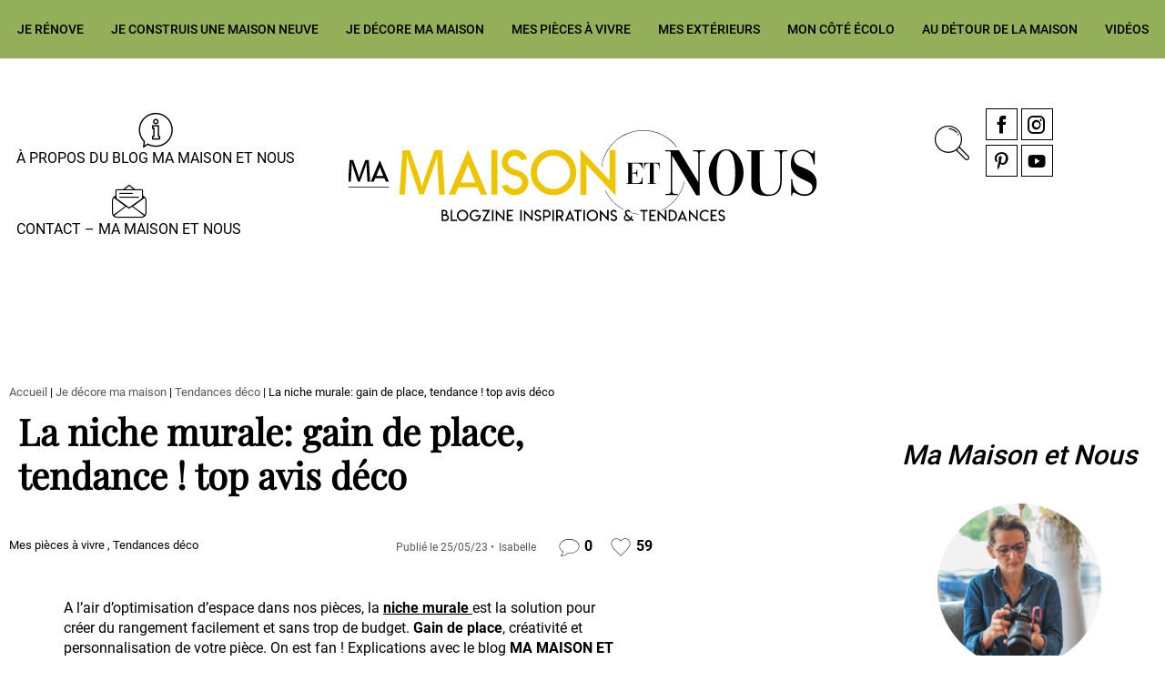

--- FILE ---
content_type: text/html; charset=UTF-8
request_url: https://www.mamaisonetnous.fr/decoration-maison/tendances/la-niche-murale-gain-de-place-tendance-dans-nos-pieces/
body_size: 39787
content:
<!doctype html>
<html class="no-js" lang="fr-FR" id="html" >
<head profile="http://gmpg.org/xfn/11"><meta http-equiv="Content-Type" content="text/html; charset=UTF-8" /><script>if(navigator.userAgent.match(/MSIE|Internet Explorer/i)||navigator.userAgent.match(/Trident\/7\..*?rv:11/i)){var href=document.location.href;if(!href.match(/[?&]nowprocket/)){if(href.indexOf("?")==-1){if(href.indexOf("#")==-1){document.location.href=href+"?nowprocket=1"}else{document.location.href=href.replace("#","?nowprocket=1#")}}else{if(href.indexOf("#")==-1){document.location.href=href+"&nowprocket=1"}else{document.location.href=href.replace("#","&nowprocket=1#")}}}}</script><script>(()=>{class RocketLazyLoadScripts{constructor(){this.v="2.0.4",this.userEvents=["keydown","keyup","mousedown","mouseup","mousemove","mouseover","mouseout","touchmove","touchstart","touchend","touchcancel","wheel","click","dblclick","input"],this.attributeEvents=["onblur","onclick","oncontextmenu","ondblclick","onfocus","onmousedown","onmouseenter","onmouseleave","onmousemove","onmouseout","onmouseover","onmouseup","onmousewheel","onscroll","onsubmit"]}async t(){this.i(),this.o(),/iP(ad|hone)/.test(navigator.userAgent)&&this.h(),this.u(),this.l(this),this.m(),this.k(this),this.p(this),this._(),await Promise.all([this.R(),this.L()]),this.lastBreath=Date.now(),this.S(this),this.P(),this.D(),this.O(),this.M(),await this.C(this.delayedScripts.normal),await this.C(this.delayedScripts.defer),await this.C(this.delayedScripts.async),await this.T(),await this.F(),await this.j(),await this.A(),window.dispatchEvent(new Event("rocket-allScriptsLoaded")),this.everythingLoaded=!0,this.lastTouchEnd&&await new Promise(t=>setTimeout(t,500-Date.now()+this.lastTouchEnd)),this.I(),this.H(),this.U(),this.W()}i(){this.CSPIssue=sessionStorage.getItem("rocketCSPIssue"),document.addEventListener("securitypolicyviolation",t=>{this.CSPIssue||"script-src-elem"!==t.violatedDirective||"data"!==t.blockedURI||(this.CSPIssue=!0,sessionStorage.setItem("rocketCSPIssue",!0))},{isRocket:!0})}o(){window.addEventListener("pageshow",t=>{this.persisted=t.persisted,this.realWindowLoadedFired=!0},{isRocket:!0}),window.addEventListener("pagehide",()=>{this.onFirstUserAction=null},{isRocket:!0})}h(){let t;function e(e){t=e}window.addEventListener("touchstart",e,{isRocket:!0}),window.addEventListener("touchend",function i(o){o.changedTouches[0]&&t.changedTouches[0]&&Math.abs(o.changedTouches[0].pageX-t.changedTouches[0].pageX)<10&&Math.abs(o.changedTouches[0].pageY-t.changedTouches[0].pageY)<10&&o.timeStamp-t.timeStamp<200&&(window.removeEventListener("touchstart",e,{isRocket:!0}),window.removeEventListener("touchend",i,{isRocket:!0}),"INPUT"===o.target.tagName&&"text"===o.target.type||(o.target.dispatchEvent(new TouchEvent("touchend",{target:o.target,bubbles:!0})),o.target.dispatchEvent(new MouseEvent("mouseover",{target:o.target,bubbles:!0})),o.target.dispatchEvent(new PointerEvent("click",{target:o.target,bubbles:!0,cancelable:!0,detail:1,clientX:o.changedTouches[0].clientX,clientY:o.changedTouches[0].clientY})),event.preventDefault()))},{isRocket:!0})}q(t){this.userActionTriggered||("mousemove"!==t.type||this.firstMousemoveIgnored?"keyup"===t.type||"mouseover"===t.type||"mouseout"===t.type||(this.userActionTriggered=!0,this.onFirstUserAction&&this.onFirstUserAction()):this.firstMousemoveIgnored=!0),"click"===t.type&&t.preventDefault(),t.stopPropagation(),t.stopImmediatePropagation(),"touchstart"===this.lastEvent&&"touchend"===t.type&&(this.lastTouchEnd=Date.now()),"click"===t.type&&(this.lastTouchEnd=0),this.lastEvent=t.type,t.composedPath&&t.composedPath()[0].getRootNode()instanceof ShadowRoot&&(t.rocketTarget=t.composedPath()[0]),this.savedUserEvents.push(t)}u(){this.savedUserEvents=[],this.userEventHandler=this.q.bind(this),this.userEvents.forEach(t=>window.addEventListener(t,this.userEventHandler,{passive:!1,isRocket:!0})),document.addEventListener("visibilitychange",this.userEventHandler,{isRocket:!0})}U(){this.userEvents.forEach(t=>window.removeEventListener(t,this.userEventHandler,{passive:!1,isRocket:!0})),document.removeEventListener("visibilitychange",this.userEventHandler,{isRocket:!0}),this.savedUserEvents.forEach(t=>{(t.rocketTarget||t.target).dispatchEvent(new window[t.constructor.name](t.type,t))})}m(){const t="return false",e=Array.from(this.attributeEvents,t=>"data-rocket-"+t),i="["+this.attributeEvents.join("],[")+"]",o="[data-rocket-"+this.attributeEvents.join("],[data-rocket-")+"]",s=(e,i,o)=>{o&&o!==t&&(e.setAttribute("data-rocket-"+i,o),e["rocket"+i]=new Function("event",o),e.setAttribute(i,t))};new MutationObserver(t=>{for(const n of t)"attributes"===n.type&&(n.attributeName.startsWith("data-rocket-")||this.everythingLoaded?n.attributeName.startsWith("data-rocket-")&&this.everythingLoaded&&this.N(n.target,n.attributeName.substring(12)):s(n.target,n.attributeName,n.target.getAttribute(n.attributeName))),"childList"===n.type&&n.addedNodes.forEach(t=>{if(t.nodeType===Node.ELEMENT_NODE)if(this.everythingLoaded)for(const i of[t,...t.querySelectorAll(o)])for(const t of i.getAttributeNames())e.includes(t)&&this.N(i,t.substring(12));else for(const e of[t,...t.querySelectorAll(i)])for(const t of e.getAttributeNames())this.attributeEvents.includes(t)&&s(e,t,e.getAttribute(t))})}).observe(document,{subtree:!0,childList:!0,attributeFilter:[...this.attributeEvents,...e]})}I(){this.attributeEvents.forEach(t=>{document.querySelectorAll("[data-rocket-"+t+"]").forEach(e=>{this.N(e,t)})})}N(t,e){const i=t.getAttribute("data-rocket-"+e);i&&(t.setAttribute(e,i),t.removeAttribute("data-rocket-"+e))}k(t){Object.defineProperty(HTMLElement.prototype,"onclick",{get(){return this.rocketonclick||null},set(e){this.rocketonclick=e,this.setAttribute(t.everythingLoaded?"onclick":"data-rocket-onclick","this.rocketonclick(event)")}})}S(t){function e(e,i){let o=e[i];e[i]=null,Object.defineProperty(e,i,{get:()=>o,set(s){t.everythingLoaded?o=s:e["rocket"+i]=o=s}})}e(document,"onreadystatechange"),e(window,"onload"),e(window,"onpageshow");try{Object.defineProperty(document,"readyState",{get:()=>t.rocketReadyState,set(e){t.rocketReadyState=e},configurable:!0}),document.readyState="loading"}catch(t){console.log("WPRocket DJE readyState conflict, bypassing")}}l(t){this.originalAddEventListener=EventTarget.prototype.addEventListener,this.originalRemoveEventListener=EventTarget.prototype.removeEventListener,this.savedEventListeners=[],EventTarget.prototype.addEventListener=function(e,i,o){o&&o.isRocket||!t.B(e,this)&&!t.userEvents.includes(e)||t.B(e,this)&&!t.userActionTriggered||e.startsWith("rocket-")||t.everythingLoaded?t.originalAddEventListener.call(this,e,i,o):(t.savedEventListeners.push({target:this,remove:!1,type:e,func:i,options:o}),"mouseenter"!==e&&"mouseleave"!==e||t.originalAddEventListener.call(this,e,t.savedUserEvents.push,o))},EventTarget.prototype.removeEventListener=function(e,i,o){o&&o.isRocket||!t.B(e,this)&&!t.userEvents.includes(e)||t.B(e,this)&&!t.userActionTriggered||e.startsWith("rocket-")||t.everythingLoaded?t.originalRemoveEventListener.call(this,e,i,o):t.savedEventListeners.push({target:this,remove:!0,type:e,func:i,options:o})}}J(t,e){this.savedEventListeners=this.savedEventListeners.filter(i=>{let o=i.type,s=i.target||window;return e!==o||t!==s||(this.B(o,s)&&(i.type="rocket-"+o),this.$(i),!1)})}H(){EventTarget.prototype.addEventListener=this.originalAddEventListener,EventTarget.prototype.removeEventListener=this.originalRemoveEventListener,this.savedEventListeners.forEach(t=>this.$(t))}$(t){t.remove?this.originalRemoveEventListener.call(t.target,t.type,t.func,t.options):this.originalAddEventListener.call(t.target,t.type,t.func,t.options)}p(t){let e;function i(e){return t.everythingLoaded?e:e.split(" ").map(t=>"load"===t||t.startsWith("load.")?"rocket-jquery-load":t).join(" ")}function o(o){function s(e){const s=o.fn[e];o.fn[e]=o.fn.init.prototype[e]=function(){return this[0]===window&&t.userActionTriggered&&("string"==typeof arguments[0]||arguments[0]instanceof String?arguments[0]=i(arguments[0]):"object"==typeof arguments[0]&&Object.keys(arguments[0]).forEach(t=>{const e=arguments[0][t];delete arguments[0][t],arguments[0][i(t)]=e})),s.apply(this,arguments),this}}if(o&&o.fn&&!t.allJQueries.includes(o)){const e={DOMContentLoaded:[],"rocket-DOMContentLoaded":[]};for(const t in e)document.addEventListener(t,()=>{e[t].forEach(t=>t())},{isRocket:!0});o.fn.ready=o.fn.init.prototype.ready=function(i){function s(){parseInt(o.fn.jquery)>2?setTimeout(()=>i.bind(document)(o)):i.bind(document)(o)}return"function"==typeof i&&(t.realDomReadyFired?!t.userActionTriggered||t.fauxDomReadyFired?s():e["rocket-DOMContentLoaded"].push(s):e.DOMContentLoaded.push(s)),o([])},s("on"),s("one"),s("off"),t.allJQueries.push(o)}e=o}t.allJQueries=[],o(window.jQuery),Object.defineProperty(window,"jQuery",{get:()=>e,set(t){o(t)}})}P(){const t=new Map;document.write=document.writeln=function(e){const i=document.currentScript,o=document.createRange(),s=i.parentElement;let n=t.get(i);void 0===n&&(n=i.nextSibling,t.set(i,n));const c=document.createDocumentFragment();o.setStart(c,0),c.appendChild(o.createContextualFragment(e)),s.insertBefore(c,n)}}async R(){return new Promise(t=>{this.userActionTriggered?t():this.onFirstUserAction=t})}async L(){return new Promise(t=>{document.addEventListener("DOMContentLoaded",()=>{this.realDomReadyFired=!0,t()},{isRocket:!0})})}async j(){return this.realWindowLoadedFired?Promise.resolve():new Promise(t=>{window.addEventListener("load",t,{isRocket:!0})})}M(){this.pendingScripts=[];this.scriptsMutationObserver=new MutationObserver(t=>{for(const e of t)e.addedNodes.forEach(t=>{"SCRIPT"!==t.tagName||t.noModule||t.isWPRocket||this.pendingScripts.push({script:t,promise:new Promise(e=>{const i=()=>{const i=this.pendingScripts.findIndex(e=>e.script===t);i>=0&&this.pendingScripts.splice(i,1),e()};t.addEventListener("load",i,{isRocket:!0}),t.addEventListener("error",i,{isRocket:!0}),setTimeout(i,1e3)})})})}),this.scriptsMutationObserver.observe(document,{childList:!0,subtree:!0})}async F(){await this.X(),this.pendingScripts.length?(await this.pendingScripts[0].promise,await this.F()):this.scriptsMutationObserver.disconnect()}D(){this.delayedScripts={normal:[],async:[],defer:[]},document.querySelectorAll("script[type$=rocketlazyloadscript]").forEach(t=>{t.hasAttribute("data-rocket-src")?t.hasAttribute("async")&&!1!==t.async?this.delayedScripts.async.push(t):t.hasAttribute("defer")&&!1!==t.defer||"module"===t.getAttribute("data-rocket-type")?this.delayedScripts.defer.push(t):this.delayedScripts.normal.push(t):this.delayedScripts.normal.push(t)})}async _(){await this.L();let t=[];document.querySelectorAll("script[type$=rocketlazyloadscript][data-rocket-src]").forEach(e=>{let i=e.getAttribute("data-rocket-src");if(i&&!i.startsWith("data:")){i.startsWith("//")&&(i=location.protocol+i);try{const o=new URL(i).origin;o!==location.origin&&t.push({src:o,crossOrigin:e.crossOrigin||"module"===e.getAttribute("data-rocket-type")})}catch(t){}}}),t=[...new Map(t.map(t=>[JSON.stringify(t),t])).values()],this.Y(t,"preconnect")}async G(t){if(await this.K(),!0!==t.noModule||!("noModule"in HTMLScriptElement.prototype))return new Promise(e=>{let i;function o(){(i||t).setAttribute("data-rocket-status","executed"),e()}try{if(navigator.userAgent.includes("Firefox/")||""===navigator.vendor||this.CSPIssue)i=document.createElement("script"),[...t.attributes].forEach(t=>{let e=t.nodeName;"type"!==e&&("data-rocket-type"===e&&(e="type"),"data-rocket-src"===e&&(e="src"),i.setAttribute(e,t.nodeValue))}),t.text&&(i.text=t.text),t.nonce&&(i.nonce=t.nonce),i.hasAttribute("src")?(i.addEventListener("load",o,{isRocket:!0}),i.addEventListener("error",()=>{i.setAttribute("data-rocket-status","failed-network"),e()},{isRocket:!0}),setTimeout(()=>{i.isConnected||e()},1)):(i.text=t.text,o()),i.isWPRocket=!0,t.parentNode.replaceChild(i,t);else{const i=t.getAttribute("data-rocket-type"),s=t.getAttribute("data-rocket-src");i?(t.type=i,t.removeAttribute("data-rocket-type")):t.removeAttribute("type"),t.addEventListener("load",o,{isRocket:!0}),t.addEventListener("error",i=>{this.CSPIssue&&i.target.src.startsWith("data:")?(console.log("WPRocket: CSP fallback activated"),t.removeAttribute("src"),this.G(t).then(e)):(t.setAttribute("data-rocket-status","failed-network"),e())},{isRocket:!0}),s?(t.fetchPriority="high",t.removeAttribute("data-rocket-src"),t.src=s):t.src="data:text/javascript;base64,"+window.btoa(unescape(encodeURIComponent(t.text)))}}catch(i){t.setAttribute("data-rocket-status","failed-transform"),e()}});t.setAttribute("data-rocket-status","skipped")}async C(t){const e=t.shift();return e?(e.isConnected&&await this.G(e),this.C(t)):Promise.resolve()}O(){this.Y([...this.delayedScripts.normal,...this.delayedScripts.defer,...this.delayedScripts.async],"preload")}Y(t,e){this.trash=this.trash||[];let i=!0;var o=document.createDocumentFragment();t.forEach(t=>{const s=t.getAttribute&&t.getAttribute("data-rocket-src")||t.src;if(s&&!s.startsWith("data:")){const n=document.createElement("link");n.href=s,n.rel=e,"preconnect"!==e&&(n.as="script",n.fetchPriority=i?"high":"low"),t.getAttribute&&"module"===t.getAttribute("data-rocket-type")&&(n.crossOrigin=!0),t.crossOrigin&&(n.crossOrigin=t.crossOrigin),t.integrity&&(n.integrity=t.integrity),t.nonce&&(n.nonce=t.nonce),o.appendChild(n),this.trash.push(n),i=!1}}),document.head.appendChild(o)}W(){this.trash.forEach(t=>t.remove())}async T(){try{document.readyState="interactive"}catch(t){}this.fauxDomReadyFired=!0;try{await this.K(),this.J(document,"readystatechange"),document.dispatchEvent(new Event("rocket-readystatechange")),await this.K(),document.rocketonreadystatechange&&document.rocketonreadystatechange(),await this.K(),this.J(document,"DOMContentLoaded"),document.dispatchEvent(new Event("rocket-DOMContentLoaded")),await this.K(),this.J(window,"DOMContentLoaded"),window.dispatchEvent(new Event("rocket-DOMContentLoaded"))}catch(t){console.error(t)}}async A(){try{document.readyState="complete"}catch(t){}try{await this.K(),this.J(document,"readystatechange"),document.dispatchEvent(new Event("rocket-readystatechange")),await this.K(),document.rocketonreadystatechange&&document.rocketonreadystatechange(),await this.K(),this.J(window,"load"),window.dispatchEvent(new Event("rocket-load")),await this.K(),window.rocketonload&&window.rocketonload(),await this.K(),this.allJQueries.forEach(t=>t(window).trigger("rocket-jquery-load")),await this.K(),this.J(window,"pageshow");const t=new Event("rocket-pageshow");t.persisted=this.persisted,window.dispatchEvent(t),await this.K(),window.rocketonpageshow&&window.rocketonpageshow({persisted:this.persisted})}catch(t){console.error(t)}}async K(){Date.now()-this.lastBreath>45&&(await this.X(),this.lastBreath=Date.now())}async X(){return document.hidden?new Promise(t=>setTimeout(t)):new Promise(t=>requestAnimationFrame(t))}B(t,e){return e===document&&"readystatechange"===t||(e===document&&"DOMContentLoaded"===t||(e===window&&"DOMContentLoaded"===t||(e===window&&"load"===t||e===window&&"pageshow"===t)))}static run(){(new RocketLazyLoadScripts).t()}}RocketLazyLoadScripts.run()})();</script>
	
			
							
								<!-- Google Tag Manager [01] -->
				<script type="rocketlazyloadscript">(function(w,d,s,l,i){w[l]=w[l]||[];w[l].push({'gtm.start':
				new Date().getTime(),event:'gtm.js'});var f=d.getElementsByTagName(s)[0],
				j=d.createElement(s),dl=l!='dataLayer'?'&l='+l:'';j.async=true;j.src=
				'https://www.googletagmanager.com/gtm.js?id='+i+dl;f.parentNode.insertBefore(j,f);
				})(window,document,'script','dataLayer','GTM-5MBBVTV');</script>
				<!-- End Google Tag Manager [01] -->
				
			
			

	<title>La niche murale: gain de place, tendance ! top avis déco | Ma Maison et Nous</title>
<link data-rocket-prefetch href="https://www.youtube.com" rel="dns-prefetch">
<link data-rocket-prefetch href="https://connect.facebook.net" rel="dns-prefetch">
<link data-rocket-prefetch href="https://www.google-analytics.com" rel="dns-prefetch">
<link data-rocket-prefetch href="https://www.googletagmanager.com" rel="dns-prefetch">
<link data-rocket-prefetch href="https://cdn.matomo.cloud" rel="dns-prefetch">
<link data-rocket-prefetch href="https://fonts.googleapis.com" rel="dns-prefetch">
<link data-rocket-prefetch href="https://asterium.matomo.cloud" rel="dns-prefetch"><link rel="preload" data-rocket-preload as="image" href="https://www.mamaisonetnous.fr/wp-inside/uploads/2023/02/istock-1459042721-780x780.jpg" fetchpriority="high">
	
	<meta name="viewport" content="width=device-width, initial-scale=1.0" />
	<meta name="theme-color" content="#ECC400">
	<link rel="alternate" type="application/rss+xml" title="RSS 2.0" href="https://www.mamaisonetnous.fr/feed/" />
	<link rel="alternate" type="text/xml" title="RSS .92" href="https://www.mamaisonetnous.fr/feed/rss/" />
	<link rel="alternate" type="application/atom+xml" title="Atom 0.3" href="https://www.mamaisonetnous.fr/feed/atom/" />
	<script>var et_site_url='https://www.mamaisonetnous.fr';var et_post_id='39110';function et_core_page_resource_fallback(a,b){"undefined"===typeof b&&(b=a.sheet.cssRules&&0===a.sheet.cssRules.length);b&&(a.onerror=null,a.onload=null,a.href?a.href=et_site_url+"/?et_core_page_resource="+a.id+et_post_id:a.src&&(a.src=et_site_url+"/?et_core_page_resource="+a.id+et_post_id))}
</script><meta name='robots' content='index, follow, max-image-preview:large, max-snippet:-1, max-video-preview:-1' />

	<!-- This site is optimized with the Yoast SEO Premium plugin v26.7 (Yoast SEO v26.7) - https://yoast.com/wordpress/plugins/seo/ -->
	<meta name="description" content="La niche murale, pratique et astucieux dans nos pièces. Gain de place, tendance à la maison. Explications avec le blog" />
	<link rel="canonical" href="https://www.mamaisonetnous.fr/decoration-maison/tendances/la-niche-murale-gain-de-place-tendance-dans-nos-pieces/" />
	<meta property="og:locale" content="fr_FR" />
	<meta property="og:type" content="article" />
	<meta property="og:title" content="La niche murale: gain de place, tendance ! top avis déco" />
	<meta property="og:description" content="La niche murale, pratique et astucieux dans nos pièces. Gain de place, tendance à la maison. Explications avec le blog" />
	<meta property="og:url" content="https://www.mamaisonetnous.fr/decoration-maison/tendances/la-niche-murale-gain-de-place-tendance-dans-nos-pieces/" />
	<meta property="og:site_name" content="Ma Maison et Nous" />
	<meta property="article:published_time" content="2023-05-24T23:54:14+00:00" />
	<meta property="article:modified_time" content="2025-11-25T03:30:59+00:00" />
	<meta property="og:image" content="https://www.mamaisonetnous.fr/wp-inside/uploads/2023/02/istock-1459042721.jpg" />
	<meta property="og:image:width" content="1732" />
	<meta property="og:image:height" content="1732" />
	<meta property="og:image:type" content="image/jpeg" />
	<meta name="author" content="Isabelle" />
	<meta name="twitter:card" content="summary_large_image" />
	<meta name="twitter:label1" content="Écrit par" />
	<meta name="twitter:data1" content="Isabelle" />
	<meta name="twitter:label2" content="Durée de lecture estimée" />
	<meta name="twitter:data2" content="3 minutes" />
	<script type="application/ld+json" class="yoast-schema-graph">{"@context":"https://schema.org","@graph":[{"@type":"Article","@id":"https://www.mamaisonetnous.fr/decoration-maison/tendances/la-niche-murale-gain-de-place-tendance-dans-nos-pieces/#article","isPartOf":{"@id":"https://www.mamaisonetnous.fr/decoration-maison/tendances/la-niche-murale-gain-de-place-tendance-dans-nos-pieces/"},"author":{"name":"Isabelle","@id":"https://www.mamaisonetnous.fr/#/schema/person/92dd6c61999e65030742ff4918974904"},"headline":"La niche murale: gain de place, tendance ! top avis déco","datePublished":"2023-05-24T23:54:14+00:00","dateModified":"2025-11-25T03:30:59+00:00","mainEntityOfPage":{"@id":"https://www.mamaisonetnous.fr/decoration-maison/tendances/la-niche-murale-gain-de-place-tendance-dans-nos-pieces/"},"wordCount":394,"commentCount":0,"publisher":{"@id":"https://www.mamaisonetnous.fr/#organization"},"image":{"@id":"https://www.mamaisonetnous.fr/decoration-maison/tendances/la-niche-murale-gain-de-place-tendance-dans-nos-pieces/#primaryimage"},"thumbnailUrl":"https://www.mamaisonetnous.fr/wp-inside/uploads/2023/02/istock-1459042721.jpg","articleSection":["Mes pièces à vivre","Tendances déco"],"inLanguage":"fr-FR","potentialAction":[{"@type":"CommentAction","name":"Comment","target":["https://www.mamaisonetnous.fr/decoration-maison/tendances/la-niche-murale-gain-de-place-tendance-dans-nos-pieces/#respond"]}]},{"@type":"WebPage","@id":"https://www.mamaisonetnous.fr/decoration-maison/tendances/la-niche-murale-gain-de-place-tendance-dans-nos-pieces/","url":"https://www.mamaisonetnous.fr/decoration-maison/tendances/la-niche-murale-gain-de-place-tendance-dans-nos-pieces/","name":"La niche murale: gain de place, tendance ! top avis déco","isPartOf":{"@id":"https://www.mamaisonetnous.fr/#website"},"primaryImageOfPage":{"@id":"https://www.mamaisonetnous.fr/decoration-maison/tendances/la-niche-murale-gain-de-place-tendance-dans-nos-pieces/#primaryimage"},"image":{"@id":"https://www.mamaisonetnous.fr/decoration-maison/tendances/la-niche-murale-gain-de-place-tendance-dans-nos-pieces/#primaryimage"},"thumbnailUrl":"https://www.mamaisonetnous.fr/wp-inside/uploads/2023/02/istock-1459042721.jpg","datePublished":"2023-05-24T23:54:14+00:00","dateModified":"2025-11-25T03:30:59+00:00","description":"La niche murale, pratique et astucieux dans nos pièces. Gain de place, tendance à la maison. Explications avec le blog","breadcrumb":{"@id":"https://www.mamaisonetnous.fr/decoration-maison/tendances/la-niche-murale-gain-de-place-tendance-dans-nos-pieces/#breadcrumb"},"inLanguage":"fr-FR","potentialAction":[{"@type":"ReadAction","target":["https://www.mamaisonetnous.fr/decoration-maison/tendances/la-niche-murale-gain-de-place-tendance-dans-nos-pieces/"]}]},{"@type":"ImageObject","inLanguage":"fr-FR","@id":"https://www.mamaisonetnous.fr/decoration-maison/tendances/la-niche-murale-gain-de-place-tendance-dans-nos-pieces/#primaryimage","url":"https://www.mamaisonetnous.fr/wp-inside/uploads/2023/02/istock-1459042721.jpg","contentUrl":"https://www.mamaisonetnous.fr/wp-inside/uploads/2023/02/istock-1459042721.jpg","width":1732,"height":1732,"caption":"NICHE MURALE GAIN DE PLACE ET TOP TENDANCE"},{"@type":"BreadcrumbList","@id":"https://www.mamaisonetnous.fr/decoration-maison/tendances/la-niche-murale-gain-de-place-tendance-dans-nos-pieces/#breadcrumb","itemListElement":[{"@type":"ListItem","position":1,"name":"Accueil","item":"https://www.mamaisonetnous.fr/"},{"@type":"ListItem","position":2,"name":"Je décore ma maison","item":"https://www.mamaisonetnous.fr/decoration-maison/"},{"@type":"ListItem","position":3,"name":"Tendances déco","item":"https://www.mamaisonetnous.fr/decoration-maison/tendances/"},{"@type":"ListItem","position":4,"name":"La niche murale: gain de place, tendance ! top avis déco"}]},{"@type":"WebSite","@id":"https://www.mamaisonetnous.fr/#website","url":"https://www.mamaisonetnous.fr/","name":"Ma Maison et Nous","description":"Construction, rénovation &amp; décoration Alsace, Franche-Comté","publisher":{"@id":"https://www.mamaisonetnous.fr/#organization"},"potentialAction":[{"@type":"SearchAction","target":{"@type":"EntryPoint","urlTemplate":"https://www.mamaisonetnous.fr/?s={search_term_string}"},"query-input":{"@type":"PropertyValueSpecification","valueRequired":true,"valueName":"search_term_string"}}],"inLanguage":"fr-FR"},{"@type":"Organization","@id":"https://www.mamaisonetnous.fr/#organization","name":"Ma Maison et Nous","url":"https://www.mamaisonetnous.fr/","logo":{"@type":"ImageObject","inLanguage":"fr-FR","@id":"https://www.mamaisonetnous.fr/#/schema/logo/image/","url":"https://www.mamaisonetnous.fr/wp-inside/uploads/2019/09/mamaisonetnous-logo-baseline-quadri.png","contentUrl":"https://www.mamaisonetnous.fr/wp-inside/uploads/2019/09/mamaisonetnous-logo-baseline-quadri.png","width":1500,"height":319,"caption":"Ma Maison et Nous"},"image":{"@id":"https://www.mamaisonetnous.fr/#/schema/logo/image/"}},{"@type":"Person","@id":"https://www.mamaisonetnous.fr/#/schema/person/92dd6c61999e65030742ff4918974904","name":"Isabelle","image":{"@type":"ImageObject","inLanguage":"fr-FR","@id":"https://www.mamaisonetnous.fr/#/schema/person/image/","url":"https://www.mamaisonetnous.fr/wp-inside/uploads/2022/06/dec5382-scaled-e1763102151480.jpg","contentUrl":"https://www.mamaisonetnous.fr/wp-inside/uploads/2022/06/dec5382-scaled-e1763102151480.jpg","caption":"Isabelle"},"description":"Je suis fondatrice du média MA MAISON ET NOUS . Je partage des infos dans tout l'univers de déco, rénovation, et construction. En mode reportage Vlog, rejoignez- nous."}]}</script>
	<!-- / Yoast SEO Premium plugin. -->


<link rel='dns-prefetch' href='//ajax.googleapis.com' />
<link rel='dns-prefetch' href='//fonts.googleapis.com' />
<link rel="alternate" title="oEmbed (JSON)" type="application/json+oembed" href="https://www.mamaisonetnous.fr/wp-json/oembed/1.0/embed?url=https%3A%2F%2Fwww.mamaisonetnous.fr%2Fdecoration-maison%2Ftendances%2Fla-niche-murale-gain-de-place-tendance-dans-nos-pieces%2F" />
<link rel="alternate" title="oEmbed (XML)" type="text/xml+oembed" href="https://www.mamaisonetnous.fr/wp-json/oembed/1.0/embed?url=https%3A%2F%2Fwww.mamaisonetnous.fr%2Fdecoration-maison%2Ftendances%2Fla-niche-murale-gain-de-place-tendance-dans-nos-pieces%2F&#038;format=xml" />
<style id='wp-img-auto-sizes-contain-inline-css' type='text/css'>
img:is([sizes=auto i],[sizes^="auto," i]){contain-intrinsic-size:3000px 1500px}
/*# sourceURL=wp-img-auto-sizes-contain-inline-css */
</style>
<link rel='stylesheet' id='sbi_styles-css' href='//www.mamaisonetnous.fr/wp-inside/plugins/instagram-feed/css/sbi-styles.min.css?ver=6.10.0' type='text/css' media='all' />
<style id='wp-block-library-inline-css' type='text/css'>
:root{--wp-block-synced-color:#7a00df;--wp-block-synced-color--rgb:122,0,223;--wp-bound-block-color:var(--wp-block-synced-color);--wp-editor-canvas-background:#ddd;--wp-admin-theme-color:#007cba;--wp-admin-theme-color--rgb:0,124,186;--wp-admin-theme-color-darker-10:#006ba1;--wp-admin-theme-color-darker-10--rgb:0,107,160.5;--wp-admin-theme-color-darker-20:#005a87;--wp-admin-theme-color-darker-20--rgb:0,90,135;--wp-admin-border-width-focus:2px}@media (min-resolution:192dpi){:root{--wp-admin-border-width-focus:1.5px}}.wp-element-button{cursor:pointer}:root .has-very-light-gray-background-color{background-color:#eee}:root .has-very-dark-gray-background-color{background-color:#313131}:root .has-very-light-gray-color{color:#eee}:root .has-very-dark-gray-color{color:#313131}:root .has-vivid-green-cyan-to-vivid-cyan-blue-gradient-background{background:linear-gradient(135deg,#00d084,#0693e3)}:root .has-purple-crush-gradient-background{background:linear-gradient(135deg,#34e2e4,#4721fb 50%,#ab1dfe)}:root .has-hazy-dawn-gradient-background{background:linear-gradient(135deg,#faaca8,#dad0ec)}:root .has-subdued-olive-gradient-background{background:linear-gradient(135deg,#fafae1,#67a671)}:root .has-atomic-cream-gradient-background{background:linear-gradient(135deg,#fdd79a,#004a59)}:root .has-nightshade-gradient-background{background:linear-gradient(135deg,#330968,#31cdcf)}:root .has-midnight-gradient-background{background:linear-gradient(135deg,#020381,#2874fc)}:root{--wp--preset--font-size--normal:16px;--wp--preset--font-size--huge:42px}.has-regular-font-size{font-size:1em}.has-larger-font-size{font-size:2.625em}.has-normal-font-size{font-size:var(--wp--preset--font-size--normal)}.has-huge-font-size{font-size:var(--wp--preset--font-size--huge)}.has-text-align-center{text-align:center}.has-text-align-left{text-align:left}.has-text-align-right{text-align:right}.has-fit-text{white-space:nowrap!important}#end-resizable-editor-section{display:none}.aligncenter{clear:both}.items-justified-left{justify-content:flex-start}.items-justified-center{justify-content:center}.items-justified-right{justify-content:flex-end}.items-justified-space-between{justify-content:space-between}.screen-reader-text{border:0;clip-path:inset(50%);height:1px;margin:-1px;overflow:hidden;padding:0;position:absolute;width:1px;word-wrap:normal!important}.screen-reader-text:focus{background-color:#ddd;clip-path:none;color:#444;display:block;font-size:1em;height:auto;left:5px;line-height:normal;padding:15px 23px 14px;text-decoration:none;top:5px;width:auto;z-index:100000}html :where(.has-border-color){border-style:solid}html :where([style*=border-top-color]){border-top-style:solid}html :where([style*=border-right-color]){border-right-style:solid}html :where([style*=border-bottom-color]){border-bottom-style:solid}html :where([style*=border-left-color]){border-left-style:solid}html :where([style*=border-width]){border-style:solid}html :where([style*=border-top-width]){border-top-style:solid}html :where([style*=border-right-width]){border-right-style:solid}html :where([style*=border-bottom-width]){border-bottom-style:solid}html :where([style*=border-left-width]){border-left-style:solid}html :where(img[class*=wp-image-]){height:auto;max-width:100%}:where(figure){margin:0 0 1em}html :where(.is-position-sticky){--wp-admin--admin-bar--position-offset:var(--wp-admin--admin-bar--height,0px)}@media screen and (max-width:600px){html :where(.is-position-sticky){--wp-admin--admin-bar--position-offset:0px}}

/*# sourceURL=wp-block-library-inline-css */
</style><style id='global-styles-inline-css' type='text/css'>
:root{--wp--preset--aspect-ratio--square: 1;--wp--preset--aspect-ratio--4-3: 4/3;--wp--preset--aspect-ratio--3-4: 3/4;--wp--preset--aspect-ratio--3-2: 3/2;--wp--preset--aspect-ratio--2-3: 2/3;--wp--preset--aspect-ratio--16-9: 16/9;--wp--preset--aspect-ratio--9-16: 9/16;--wp--preset--color--black: #000000;--wp--preset--color--cyan-bluish-gray: #abb8c3;--wp--preset--color--white: #ffffff;--wp--preset--color--pale-pink: #f78da7;--wp--preset--color--vivid-red: #cf2e2e;--wp--preset--color--luminous-vivid-orange: #ff6900;--wp--preset--color--luminous-vivid-amber: #fcb900;--wp--preset--color--light-green-cyan: #7bdcb5;--wp--preset--color--vivid-green-cyan: #00d084;--wp--preset--color--pale-cyan-blue: #8ed1fc;--wp--preset--color--vivid-cyan-blue: #0693e3;--wp--preset--color--vivid-purple: #9b51e0;--wp--preset--gradient--vivid-cyan-blue-to-vivid-purple: linear-gradient(135deg,rgb(6,147,227) 0%,rgb(155,81,224) 100%);--wp--preset--gradient--light-green-cyan-to-vivid-green-cyan: linear-gradient(135deg,rgb(122,220,180) 0%,rgb(0,208,130) 100%);--wp--preset--gradient--luminous-vivid-amber-to-luminous-vivid-orange: linear-gradient(135deg,rgb(252,185,0) 0%,rgb(255,105,0) 100%);--wp--preset--gradient--luminous-vivid-orange-to-vivid-red: linear-gradient(135deg,rgb(255,105,0) 0%,rgb(207,46,46) 100%);--wp--preset--gradient--very-light-gray-to-cyan-bluish-gray: linear-gradient(135deg,rgb(238,238,238) 0%,rgb(169,184,195) 100%);--wp--preset--gradient--cool-to-warm-spectrum: linear-gradient(135deg,rgb(74,234,220) 0%,rgb(151,120,209) 20%,rgb(207,42,186) 40%,rgb(238,44,130) 60%,rgb(251,105,98) 80%,rgb(254,248,76) 100%);--wp--preset--gradient--blush-light-purple: linear-gradient(135deg,rgb(255,206,236) 0%,rgb(152,150,240) 100%);--wp--preset--gradient--blush-bordeaux: linear-gradient(135deg,rgb(254,205,165) 0%,rgb(254,45,45) 50%,rgb(107,0,62) 100%);--wp--preset--gradient--luminous-dusk: linear-gradient(135deg,rgb(255,203,112) 0%,rgb(199,81,192) 50%,rgb(65,88,208) 100%);--wp--preset--gradient--pale-ocean: linear-gradient(135deg,rgb(255,245,203) 0%,rgb(182,227,212) 50%,rgb(51,167,181) 100%);--wp--preset--gradient--electric-grass: linear-gradient(135deg,rgb(202,248,128) 0%,rgb(113,206,126) 100%);--wp--preset--gradient--midnight: linear-gradient(135deg,rgb(2,3,129) 0%,rgb(40,116,252) 100%);--wp--preset--font-size--small: 13px;--wp--preset--font-size--medium: 20px;--wp--preset--font-size--large: 36px;--wp--preset--font-size--x-large: 42px;--wp--preset--spacing--20: 0.44rem;--wp--preset--spacing--30: 0.67rem;--wp--preset--spacing--40: 1rem;--wp--preset--spacing--50: 1.5rem;--wp--preset--spacing--60: 2.25rem;--wp--preset--spacing--70: 3.38rem;--wp--preset--spacing--80: 5.06rem;--wp--preset--shadow--natural: 6px 6px 9px rgba(0, 0, 0, 0.2);--wp--preset--shadow--deep: 12px 12px 50px rgba(0, 0, 0, 0.4);--wp--preset--shadow--sharp: 6px 6px 0px rgba(0, 0, 0, 0.2);--wp--preset--shadow--outlined: 6px 6px 0px -3px rgb(255, 255, 255), 6px 6px rgb(0, 0, 0);--wp--preset--shadow--crisp: 6px 6px 0px rgb(0, 0, 0);}:where(.is-layout-flex){gap: 0.5em;}:where(.is-layout-grid){gap: 0.5em;}body .is-layout-flex{display: flex;}.is-layout-flex{flex-wrap: wrap;align-items: center;}.is-layout-flex > :is(*, div){margin: 0;}body .is-layout-grid{display: grid;}.is-layout-grid > :is(*, div){margin: 0;}:where(.wp-block-columns.is-layout-flex){gap: 2em;}:where(.wp-block-columns.is-layout-grid){gap: 2em;}:where(.wp-block-post-template.is-layout-flex){gap: 1.25em;}:where(.wp-block-post-template.is-layout-grid){gap: 1.25em;}.has-black-color{color: var(--wp--preset--color--black) !important;}.has-cyan-bluish-gray-color{color: var(--wp--preset--color--cyan-bluish-gray) !important;}.has-white-color{color: var(--wp--preset--color--white) !important;}.has-pale-pink-color{color: var(--wp--preset--color--pale-pink) !important;}.has-vivid-red-color{color: var(--wp--preset--color--vivid-red) !important;}.has-luminous-vivid-orange-color{color: var(--wp--preset--color--luminous-vivid-orange) !important;}.has-luminous-vivid-amber-color{color: var(--wp--preset--color--luminous-vivid-amber) !important;}.has-light-green-cyan-color{color: var(--wp--preset--color--light-green-cyan) !important;}.has-vivid-green-cyan-color{color: var(--wp--preset--color--vivid-green-cyan) !important;}.has-pale-cyan-blue-color{color: var(--wp--preset--color--pale-cyan-blue) !important;}.has-vivid-cyan-blue-color{color: var(--wp--preset--color--vivid-cyan-blue) !important;}.has-vivid-purple-color{color: var(--wp--preset--color--vivid-purple) !important;}.has-black-background-color{background-color: var(--wp--preset--color--black) !important;}.has-cyan-bluish-gray-background-color{background-color: var(--wp--preset--color--cyan-bluish-gray) !important;}.has-white-background-color{background-color: var(--wp--preset--color--white) !important;}.has-pale-pink-background-color{background-color: var(--wp--preset--color--pale-pink) !important;}.has-vivid-red-background-color{background-color: var(--wp--preset--color--vivid-red) !important;}.has-luminous-vivid-orange-background-color{background-color: var(--wp--preset--color--luminous-vivid-orange) !important;}.has-luminous-vivid-amber-background-color{background-color: var(--wp--preset--color--luminous-vivid-amber) !important;}.has-light-green-cyan-background-color{background-color: var(--wp--preset--color--light-green-cyan) !important;}.has-vivid-green-cyan-background-color{background-color: var(--wp--preset--color--vivid-green-cyan) !important;}.has-pale-cyan-blue-background-color{background-color: var(--wp--preset--color--pale-cyan-blue) !important;}.has-vivid-cyan-blue-background-color{background-color: var(--wp--preset--color--vivid-cyan-blue) !important;}.has-vivid-purple-background-color{background-color: var(--wp--preset--color--vivid-purple) !important;}.has-black-border-color{border-color: var(--wp--preset--color--black) !important;}.has-cyan-bluish-gray-border-color{border-color: var(--wp--preset--color--cyan-bluish-gray) !important;}.has-white-border-color{border-color: var(--wp--preset--color--white) !important;}.has-pale-pink-border-color{border-color: var(--wp--preset--color--pale-pink) !important;}.has-vivid-red-border-color{border-color: var(--wp--preset--color--vivid-red) !important;}.has-luminous-vivid-orange-border-color{border-color: var(--wp--preset--color--luminous-vivid-orange) !important;}.has-luminous-vivid-amber-border-color{border-color: var(--wp--preset--color--luminous-vivid-amber) !important;}.has-light-green-cyan-border-color{border-color: var(--wp--preset--color--light-green-cyan) !important;}.has-vivid-green-cyan-border-color{border-color: var(--wp--preset--color--vivid-green-cyan) !important;}.has-pale-cyan-blue-border-color{border-color: var(--wp--preset--color--pale-cyan-blue) !important;}.has-vivid-cyan-blue-border-color{border-color: var(--wp--preset--color--vivid-cyan-blue) !important;}.has-vivid-purple-border-color{border-color: var(--wp--preset--color--vivid-purple) !important;}.has-vivid-cyan-blue-to-vivid-purple-gradient-background{background: var(--wp--preset--gradient--vivid-cyan-blue-to-vivid-purple) !important;}.has-light-green-cyan-to-vivid-green-cyan-gradient-background{background: var(--wp--preset--gradient--light-green-cyan-to-vivid-green-cyan) !important;}.has-luminous-vivid-amber-to-luminous-vivid-orange-gradient-background{background: var(--wp--preset--gradient--luminous-vivid-amber-to-luminous-vivid-orange) !important;}.has-luminous-vivid-orange-to-vivid-red-gradient-background{background: var(--wp--preset--gradient--luminous-vivid-orange-to-vivid-red) !important;}.has-very-light-gray-to-cyan-bluish-gray-gradient-background{background: var(--wp--preset--gradient--very-light-gray-to-cyan-bluish-gray) !important;}.has-cool-to-warm-spectrum-gradient-background{background: var(--wp--preset--gradient--cool-to-warm-spectrum) !important;}.has-blush-light-purple-gradient-background{background: var(--wp--preset--gradient--blush-light-purple) !important;}.has-blush-bordeaux-gradient-background{background: var(--wp--preset--gradient--blush-bordeaux) !important;}.has-luminous-dusk-gradient-background{background: var(--wp--preset--gradient--luminous-dusk) !important;}.has-pale-ocean-gradient-background{background: var(--wp--preset--gradient--pale-ocean) !important;}.has-electric-grass-gradient-background{background: var(--wp--preset--gradient--electric-grass) !important;}.has-midnight-gradient-background{background: var(--wp--preset--gradient--midnight) !important;}.has-small-font-size{font-size: var(--wp--preset--font-size--small) !important;}.has-medium-font-size{font-size: var(--wp--preset--font-size--medium) !important;}.has-large-font-size{font-size: var(--wp--preset--font-size--large) !important;}.has-x-large-font-size{font-size: var(--wp--preset--font-size--x-large) !important;}
/*# sourceURL=global-styles-inline-css */
</style>

<style id='classic-theme-styles-inline-css' type='text/css'>
/*! This file is auto-generated */
.wp-block-button__link{color:#fff;background-color:#32373c;border-radius:9999px;box-shadow:none;text-decoration:none;padding:calc(.667em + 2px) calc(1.333em + 2px);font-size:1.125em}.wp-block-file__button{background:#32373c;color:#fff;text-decoration:none}
/*# sourceURL=/wp-includes/css/classic-themes.min.css */
</style>
<link data-minify="1" rel='stylesheet' id='skp-rgpd-css' href='https://www.mamaisonetnous.fr/wp-inside/cache/min/1/wp-inside/plugins/skp-rgpd/css/skp-rgpd.css?ver=1768462282' type='text/css' media='all' />
<link data-minify="1" rel='stylesheet' id='et_monarch-css-css' href='https://www.mamaisonetnous.fr/wp-inside/cache/min/1/wp-inside/plugins/monarch/css/style.css?ver=1768462282' type='text/css' media='all' />
<link rel='stylesheet' id='et-gf-open-sans-css' href='//fonts.googleapis.com/css?family=Open+Sans:400,700' type='text/css' media='all' />
<link data-minify="1" rel='stylesheet' id='plugin-css-slick-css' href='https://www.mamaisonetnous.fr/wp-inside/cache/min/1/wp-inside/themes/mamaisonetnous.fr/assets/components/slick-carousel/slick/slick.css?ver=1768462282' type='text/css' media='all' />
<link data-minify="1" rel='stylesheet' id='plugin-css-slick-theme-css' href='https://www.mamaisonetnous.fr/wp-inside/cache/min/1/wp-inside/themes/mamaisonetnous.fr/assets/components/slick-carousel/slick/slick-theme.css?ver=1768462282' type='text/css' media='all' />
<link rel='stylesheet' id='plugin-css-swipebox-css' href='//www.mamaisonetnous.fr/wp-inside/themes/mamaisonetnous.fr/assets/plugins/swipebox/src/css/swipebox.min.css?ver=6.9' type='text/css' media='all' />
<link data-minify="1" rel='stylesheet' id='main-css-css' href='https://www.mamaisonetnous.fr/wp-inside/cache/min/1/wp-inside/themes/mamaisonetnous.fr/assets/stylesheets/styles.css?ver=1768462282' type='text/css' media='all' />
<link data-minify="1" rel='stylesheet' id='aos-css' href='https://www.mamaisonetnous.fr/wp-inside/cache/min/1/wp-inside/themes/mamaisonetnous.fr/assets/components/aos/dist/aos.css?ver=1768462282' type='text/css' media='all' />
<link data-minify="1" rel='stylesheet' id='dashicons-css' href='https://www.mamaisonetnous.fr/wp-inside/cache/min/1/wp-includes/css/dashicons.min.css?ver=1768462282' type='text/css' media='all' />
<link data-minify="1" rel='stylesheet' id='arve-css' href='https://www.mamaisonetnous.fr/wp-inside/cache/min/1/wp-inside/plugins/advanced-responsive-video-embedder/build/main.css?ver=1768462282' type='text/css' media='all' />
<script type="rocketlazyloadscript" data-minify="1" data-rocket-type="text/javascript" data-rocket-src="https://www.mamaisonetnous.fr/wp-inside/cache/min/1/ajax/libs/jquery/3.0.0/jquery.min.js?ver=1768462282" id="jquery-js"></script>
<link rel="https://api.w.org/" href="https://www.mamaisonetnous.fr/wp-json/" /><link rel="alternate" title="JSON" type="application/json" href="https://www.mamaisonetnous.fr/wp-json/wp/v2/posts/39110" /><style type="text/css" id="et-social-custom-css">
				 
			</style><link rel="preload" href="https://www.mamaisonetnous.fr/wp-inside/plugins/monarch/core/admin/fonts/modules.ttf" as="font" crossorigin="anonymous"><link rel="icon" href="https://www.mamaisonetnous.fr/wp-inside/uploads/2020/04/cropped-mamaisonetnous-logo4-rvb-rond-32x32.png" sizes="32x32" />
<link rel="icon" href="https://www.mamaisonetnous.fr/wp-inside/uploads/2020/04/cropped-mamaisonetnous-logo4-rvb-rond-192x192.png" sizes="192x192" />
<link rel="apple-touch-icon" href="https://www.mamaisonetnous.fr/wp-inside/uploads/2020/04/cropped-mamaisonetnous-logo4-rvb-rond-180x180.png" />
<meta name="msapplication-TileImage" content="https://www.mamaisonetnous.fr/wp-inside/uploads/2020/04/cropped-mamaisonetnous-logo4-rvb-rond-270x270.png" />
		<style type="text/css" id="wp-custom-css">
			/* Masquer l'ACTU sur mobile */
@media (max-width: 991px) { #main > div > div > div:nth-child(2) { display:none; } }
@media (max-width: 991px) { .postslider-hightlight-contentzone { padding-bottom:5px!important; } }
@media (max-width: 991px) { .fixpanel { top: 6.5rem; } }


/* ACCUEIL h1*/
/* .home #main h1 { text-align:center; }
@media (max-width: 991px) { 
	.home #main h1 { display:none; width:250px; font-size:24px; margin:auto; } */


/* medium+ screen sizes */
@media (min-width:992px) { .desktop-only { display:block!important; } 

.mobile-only { display:none!important; }  }

/*small screen sizes */
@media (max-width: 991px) { .mobile-only { display:block!important; }  
	
.desktop-only { display:none!important; } } 

#menu-header-1 > li.menu-item.menu-item-type-taxonomy.menu-item-object-category.menu-item-has-children.mega-menu.menu-item-957.is-dropdown-submenu-parent.opens-right > ul > div > div > div > div.small-12.large-7.large-pull-5.columns > div > li > a {padding-bottom:5px!important;padding-top:5px!important;}

#global-main #main h2 {font-family: 'Roboto', sans-serif;
    font-weight: 500;
    font-style: italic;}

/* SIDEBAR */
/* Dimension photo presentation */
.zn-sidebar-presentation img { max-width:250px!important; }

/* Centrer logos */
.pu-wrap-item { text-align:center; }





		</style>
		
	<!--[if IE]>
	<link rel="shortcut icon" type="image/x-icon" href="//www.mamaisonetnous.fr/wp-inside/themes/mamaisonetnous.fr/assets/images/icons/favicon.ico" />
	<![endif]-->
	<link rel="icon" type="image/png" href="//www.mamaisonetnous.fr/wp-inside/themes/mamaisonetnous.fr/assets/images/icons/favicon.png">


	
				

	<!-- Matomo -->
	<script>
	  var _paq = window._paq = window._paq || [];
	  _paq.push(['trackPageView']);
	  _paq.push(['enableLinkTracking']);
	  (function() {
	    var u="https://asterium.matomo.cloud/";
	    _paq.push(['setTrackerUrl', u+'matomo.php']);
	    _paq.push(['setSiteId', '6']);
	    var d=document, g=d.createElement('script'), s=d.getElementsByTagName('script')[0];
	    g.async=true; g.src='//cdn.matomo.cloud/asterium.matomo.cloud/matomo.js'; s.parentNode.insertBefore(g,s);
	  })();
	</script>
	<!-- End Matomo Code -->

<link data-minify="1" rel='stylesheet' id='yarppRelatedCss-css' href='https://www.mamaisonetnous.fr/wp-inside/cache/min/1/wp-inside/plugins/yet-another-related-posts-plugin/style/related.css?ver=1768462311' type='text/css' media='all' />
<link data-minify="1" rel='stylesheet' id='contact-form-7-css' href='https://www.mamaisonetnous.fr/wp-inside/cache/min/1/wp-inside/plugins/contact-form-7/includes/css/styles.css?ver=1768462282' type='text/css' media='all' />
<meta name="generator" content="WP Rocket 3.20.3" data-wpr-features="wpr_delay_js wpr_minify_js wpr_preconnect_external_domains wpr_oci wpr_image_dimensions wpr_minify_css wpr_preload_links wpr_desktop" /></head>

<body class="wp-singular post-template-default single single-post postid-39110 single-format-standard wp-theme-mamaisonetnousfr go et_monarch">

	
					
			
						<!-- Google Tag Manager (noscript) [01] -->
			<noscript><iframe src="https://www.googletagmanager.com/ns.html?id=GTM-5MBBVTV" height="0" width="0" style="display:none;visibility:hidden"></iframe></noscript>
			<!-- End Google Tag Manager (noscript) [01] -->
			
					

	
	<div  id="global" class="globalsite">
		<div  class="splashscreen fadeout">
	<div  class="splashscreen-loaderbox">

		<div class="splashscreen-logo">
			
<a class="logo-site" href="https://www.mamaisonetnous.fr" title="Ma Maison et Nous">	<span class="show-for-sr show-for-print"><img width="600" height="117" src="//www.mamaisonetnous.fr/wp-inside/themes/mamaisonetnous.fr/assets/images/ma-maison-et-nous-logo.png" alt="Ma Maison et Nous" /></span>
	<span class="show-for-sr">Ma Maison et Nous Construction, rénovation &amp; décoration Alsace, Franche-Comté</span>
</a>		</div>

		<div class="splashscreen-loader">
			<div class="sk-cube-grid">
				<div class="sk-cube sk-cube1"></div>
				<div class="sk-cube sk-cube2"></div>
				<div class="sk-cube sk-cube3"></div>
				<div class="sk-cube sk-cube4"></div>
				<div class="sk-cube sk-cube5"></div>
				<div class="sk-cube sk-cube6"></div>
				<div class="sk-cube sk-cube7"></div>
				<div class="sk-cube sk-cube8"></div>
				<div class="sk-cube sk-cube9"></div>
			</div>
		</div>


	</div>
</div>

		<div class="off-canvas-wrapper">

	<nav class="off-canvas position-right" id="menusite-off-canvas" data-off-canvas role="navigation">

	<ul id="menu-header" class="vertical menu" data-parent-link="true" data-accordion-menu><li id="menu-item-957" class="menu-item menu-item-type-taxonomy menu-item-object-category menu-item-has-children mega-menu menu-item-957"><a href="https://www.mamaisonetnous.fr/renovation/">Je rénove</a>
<ul class="vertical nested menu">
	<li id="menu-item-3875" class="menu-item menu-item-type-taxonomy menu-item-object-category menu-item-3875"><a href="https://www.mamaisonetnous.fr/construction/architectes/">Architectes</a></li>
	<li id="menu-item-7175" class="menu-item menu-item-type-taxonomy menu-item-object-category menu-item-7175"><a href="https://www.mamaisonetnous.fr/renovation/architectes-d-interieur/">Architectes d&rsquo;intérieur</a></li>
	<li id="menu-item-6956" class="menu-item menu-item-type-taxonomy menu-item-object-category menu-item-6956"><a href="https://www.mamaisonetnous.fr/construction/bureau-etudes-ingenierie/">Bureau d&rsquo;études et d&rsquo;ingénierie</a></li>
	<li id="menu-item-11486" class="menu-item menu-item-type-taxonomy menu-item-object-category menu-item-11486"><a href="https://www.mamaisonetnous.fr/construction/assurances/">Assurances</a></li>
	<li id="menu-item-17892" class="menu-item menu-item-type-taxonomy menu-item-object-category menu-item-17892"><a href="https://www.mamaisonetnous.fr/renovation/alarme-videosurveillance/">Alarme Vidéosurveillance</a></li>
	<li id="menu-item-14392" class="menu-item menu-item-type-taxonomy menu-item-object-category menu-item-14392"><a href="https://www.mamaisonetnous.fr/construction/financement/">financement</a></li>
	<li id="menu-item-9781" class="menu-item menu-item-type-taxonomy menu-item-object-category menu-item-9781"><a href="https://www.mamaisonetnous.fr/renovation/parole-expert-habitation-alsace/">Parole d&rsquo;expert</a></li>
	<li id="menu-item-8775" class="menu-item menu-item-type-taxonomy menu-item-object-category menu-item-8775"><a href="https://www.mamaisonetnous.fr/renovation/agencement-salle-de-bain/">Rénov salle de bain</a></li>
	<li id="menu-item-11201" class="menu-item menu-item-type-taxonomy menu-item-object-category menu-item-11201"><a href="https://www.mamaisonetnous.fr/renovation/amenagement-de-salle-de-bains-senior/">Aménagement de salle de bains senior</a></li>
	<li id="menu-item-8776" class="menu-item menu-item-type-taxonomy menu-item-object-category menu-item-8776"><a href="https://www.mamaisonetnous.fr/renovation/amenagement-combles/">Aménagement des combles</a></li>
	<li id="menu-item-9433" class="menu-item menu-item-type-taxonomy menu-item-object-category menu-item-9433"><a href="https://www.mamaisonetnous.fr/renovation/electricite/">électricité</a></li>
	<li id="menu-item-15089" class="menu-item menu-item-type-taxonomy menu-item-object-category menu-item-15089"><a href="https://www.mamaisonetnous.fr/construction/eclairagiste/">Éclairagiste</a></li>
	<li id="menu-item-988" class="menu-item menu-item-type-taxonomy menu-item-object-category menu-item-988"><a href="https://www.mamaisonetnous.fr/renovation/chauffage-climatisation/">Chauffage et Climatisation</a></li>
	<li id="menu-item-94405" class="menu-item menu-item-type-taxonomy menu-item-object-category menu-item-94405"><a href="https://www.mamaisonetnous.fr/renovation/plomberie-haut-rhin/">Plombier</a></li>
	<li id="menu-item-10808" class="menu-item menu-item-type-taxonomy menu-item-object-category menu-item-10808"><a href="https://www.mamaisonetnous.fr/renovation/cache-radiateur/">Cache radiateur ou radiateur cache</a></li>
	<li id="menu-item-9434" class="menu-item menu-item-type-taxonomy menu-item-object-category menu-item-9434"><a href="https://www.mamaisonetnous.fr/construction/chauffage-et-climatisation/ramonage-chauffage-et-climatisation/">Ramonage</a></li>
	<li id="menu-item-14105" class="menu-item menu-item-type-taxonomy menu-item-object-category menu-item-14105"><a href="https://www.mamaisonetnous.fr/renovation/plancher-chauffant-dalle-a-sec/">Plancher chauffant dalle à sec</a></li>
	<li id="menu-item-5220" class="menu-item menu-item-type-taxonomy menu-item-object-category menu-item-5220"><a href="https://www.mamaisonetnous.fr/renovation/carrelage/">Carrelage</a></li>
	<li id="menu-item-8778" class="menu-item menu-item-type-taxonomy menu-item-object-category menu-item-8778"><a href="https://www.mamaisonetnous.fr/renovation/facade/">Façade</a></li>
	<li id="menu-item-8779" class="menu-item menu-item-type-taxonomy menu-item-object-category menu-item-8779"><a href="https://www.mamaisonetnous.fr/renovation/maconnerie-haut-rhin/">Maçonnerie</a></li>
	<li id="menu-item-7283" class="menu-item menu-item-type-taxonomy menu-item-object-category menu-item-7283"><a href="https://www.mamaisonetnous.fr/renovation/toiture-et-isolation-combles/">Toiture et isolation des combles</a></li>
	<li id="menu-item-8781" class="menu-item menu-item-type-taxonomy menu-item-object-category menu-item-8781"><a href="https://www.mamaisonetnous.fr/renovation/platrerie-isolation/">Plâtrerie / isolation</a></li>
	<li id="menu-item-9304" class="menu-item menu-item-type-taxonomy menu-item-object-category menu-item-9304"><a href="https://www.mamaisonetnous.fr/renovation/plafond-et-mur-tendu/">Plafond et mur tendu</a></li>
	<li id="menu-item-15477" class="menu-item menu-item-type-taxonomy menu-item-object-category menu-item-15477"><a href="https://www.mamaisonetnous.fr/renovation/decoration-murale/">Décoration murale</a></li>
	<li id="menu-item-6198" class="menu-item menu-item-type-taxonomy menu-item-object-category menu-item-6198"><a href="https://www.mamaisonetnous.fr/pieces-a-vivre/tapissier-decorateur/">Tapissier- Décorateur</a></li>
	<li id="menu-item-989" class="menu-item menu-item-type-taxonomy menu-item-object-category menu-item-989"><a href="https://www.mamaisonetnous.fr/renovation/menuiseries/">Menuiseries, fermetures, portes de garage, porte d&rsquo;entrée et d&rsquo;intérieur</a></li>
	<li id="menu-item-34564" class="menu-item menu-item-type-taxonomy menu-item-object-category menu-item-34564"><a href="https://www.mamaisonetnous.fr/renovation/charpente/">Charpente</a></li>
	<li id="menu-item-20818" class="menu-item menu-item-type-taxonomy menu-item-object-category menu-item-20818"><a href="https://www.mamaisonetnous.fr/renovation/menuiseries/">Volets Roulants</a></li>
	<li id="menu-item-7169" class="menu-item menu-item-type-taxonomy menu-item-object-category menu-item-7169"><a href="https://www.mamaisonetnous.fr/renovation/extension-agrandissement-de-la-maison/">Extension &amp; Agrandissement de la maison</a></li>
	<li id="menu-item-990" class="menu-item menu-item-type-taxonomy menu-item-object-category menu-item-990"><a href="https://www.mamaisonetnous.fr/renovation/mur-sol/">Murs et Sols</a></li>
	<li id="menu-item-11723" class="menu-item menu-item-type-taxonomy menu-item-object-category menu-item-11723"><a href="https://www.mamaisonetnous.fr/renovation/revetement-de-sol/">Revêtement de sol</a></li>
	<li id="menu-item-7319" class="menu-item menu-item-type-taxonomy menu-item-object-category menu-item-7319"><a href="https://www.mamaisonetnous.fr/decoration-maison/escaliers/">Escaliers (en verre-bois-verre-résine-béton)</a></li>
	<li id="menu-item-11202" class="menu-item menu-item-type-taxonomy menu-item-object-category menu-item-11202"><a href="https://www.mamaisonetnous.fr/renovation/monte-escaliers/">Monte-escaliers</a></li>
	<li id="menu-item-7958" class="menu-item menu-item-type-taxonomy menu-item-object-category menu-item-7958"><a href="https://www.mamaisonetnous.fr/renovation/marbrier/">Marbrier</a></li>
	<li id="menu-item-8780" class="menu-item menu-item-type-taxonomy menu-item-object-category menu-item-8780"><a href="https://www.mamaisonetnous.fr/renovation/peinture-interieure/">Peinture intérieure</a></li>
</ul>
</li>
<li id="menu-item-955" class="menu-item menu-item-type-taxonomy menu-item-object-category menu-item-has-children mega-menu menu-item-955"><a href="https://www.mamaisonetnous.fr/construction/">Je construis une maison neuve</a>
<ul class="vertical nested menu">
	<li id="menu-item-1641" class="menu-item menu-item-type-taxonomy menu-item-object-category menu-item-1641"><a href="https://www.mamaisonetnous.fr/construction/constructeurs-maisons-alsace/">Constructeurs maisons individuelles</a></li>
	<li id="menu-item-13821" class="menu-item menu-item-type-taxonomy menu-item-object-category menu-item-13821"><a href="https://www.mamaisonetnous.fr/construction/constructeurs-maisons-alsace/maison-services-seniors/">Maison Services Séniors</a></li>
	<li id="menu-item-3876" class="menu-item menu-item-type-taxonomy menu-item-object-category menu-item-3876"><a href="https://www.mamaisonetnous.fr/construction/architectes/">Architectes</a></li>
	<li id="menu-item-7176" class="menu-item menu-item-type-taxonomy menu-item-object-category menu-item-7176"><a href="https://www.mamaisonetnous.fr/renovation/architectes-d-interieur/">Architectes d&rsquo;intérieur</a></li>
	<li id="menu-item-15647" class="menu-item menu-item-type-taxonomy menu-item-object-category menu-item-15647"><a href="https://www.mamaisonetnous.fr/renovation/decoration-murale/">Décoration murale</a></li>
	<li id="menu-item-6957" class="menu-item menu-item-type-taxonomy menu-item-object-category menu-item-6957"><a href="https://www.mamaisonetnous.fr/construction/bureau-etudes-ingenierie/">Bureau d&rsquo;études et d&rsquo;ingénierie</a></li>
	<li id="menu-item-3315" class="menu-item menu-item-type-taxonomy menu-item-object-category menu-item-3315"><a href="https://www.mamaisonetnous.fr/construction/promoteurs-immobilier-alsace/">Promoteurs immobiliers</a></li>
	<li id="menu-item-10862" class="menu-item menu-item-type-taxonomy menu-item-object-category menu-item-10862"><a href="https://www.mamaisonetnous.fr/construction/investissement-locatif/">Investissement locatif</a></li>
	<li id="menu-item-11485" class="menu-item menu-item-type-taxonomy menu-item-object-category menu-item-11485"><a href="https://www.mamaisonetnous.fr/construction/assurances/">Assurances</a></li>
	<li id="menu-item-14393" class="menu-item menu-item-type-taxonomy menu-item-object-category menu-item-14393"><a href="https://www.mamaisonetnous.fr/construction/financement/">financement</a></li>
	<li id="menu-item-5457" class="menu-item menu-item-type-taxonomy menu-item-object-category menu-item-5457"><a href="https://www.mamaisonetnous.fr/construction/je-construis-en-solo/">Je construis en solo</a></li>
	<li id="menu-item-1642" class="menu-item menu-item-type-taxonomy menu-item-object-category menu-item-1642"><a href="https://www.mamaisonetnous.fr/construction/chauffage-et-climatisation/">Chauffage et Climatisation</a></li>
	<li id="menu-item-94406" class="menu-item menu-item-type-taxonomy menu-item-object-category menu-item-94406"><a href="https://www.mamaisonetnous.fr/renovation/plomberie-haut-rhin/">Plombier</a></li>
	<li id="menu-item-1640" class="menu-item menu-item-type-taxonomy menu-item-object-category menu-item-1640"><a href="https://www.mamaisonetnous.fr/construction/menuiseries-construction/">Menuiseries, fermetures, portes de garage, porte d&rsquo;entrée et d&rsquo;intérieur</a></li>
	<li id="menu-item-34565" class="menu-item menu-item-type-taxonomy menu-item-object-category menu-item-34565"><a href="https://www.mamaisonetnous.fr/renovation/charpente/">Charpente</a></li>
	<li id="menu-item-7320" class="menu-item menu-item-type-taxonomy menu-item-object-category menu-item-7320"><a href="https://www.mamaisonetnous.fr/decoration-maison/escaliers/">Escaliers (en verre-bois-verre-résine-béton)</a></li>
	<li id="menu-item-11722" class="menu-item menu-item-type-taxonomy menu-item-object-category menu-item-11722"><a href="https://www.mamaisonetnous.fr/renovation/revetement-de-sol/">Revêtement de sol</a></li>
	<li id="menu-item-13252" class="menu-item menu-item-type-taxonomy menu-item-object-category menu-item-13252"><a href="https://www.mamaisonetnous.fr/construction/domotique/">Domotique</a></li>
</ul>
</li>
<li id="menu-item-956" class="menu-item menu-item-type-taxonomy menu-item-object-category current-post-ancestor menu-item-has-children mega-menu menu-item-956"><a href="https://www.mamaisonetnous.fr/decoration-maison/">Je décore ma maison</a>
<ul class="vertical nested menu">
	<li id="menu-item-986" class="menu-item menu-item-type-taxonomy menu-item-object-category menu-item-986"><a href="https://www.mamaisonetnous.fr/decoration-maison/objets-deco/">Objets décoration</a></li>
	<li id="menu-item-42963" class="menu-item menu-item-type-taxonomy menu-item-object-category current-post-ancestor current-menu-parent current-post-parent menu-item-42963"><a href="https://www.mamaisonetnous.fr/decoration-maison/tendances/">Tendances déco</a></li>
	<li id="menu-item-15648" class="menu-item menu-item-type-taxonomy menu-item-object-category menu-item-15648"><a href="https://www.mamaisonetnous.fr/renovation/decoration-murale/">Décoration murale</a></li>
	<li id="menu-item-11038" class="menu-item menu-item-type-taxonomy menu-item-object-category menu-item-11038"><a href="https://www.mamaisonetnous.fr/renovation/cache-radiateur/">Cache radiateur ou radiateur cache</a></li>
	<li id="menu-item-28105" class="menu-item menu-item-type-taxonomy menu-item-object-category menu-item-28105"><a href="https://www.mamaisonetnous.fr/decoration-maison/luminaires/">Luminaires</a></li>
	<li id="menu-item-58415" class="menu-item menu-item-type-taxonomy menu-item-object-category menu-item-58415"><a href="https://www.mamaisonetnous.fr/decoration-maison/ustensile-de-cuisine-haut-rhin/">Ustensile de cuisine</a></li>
</ul>
</li>
<li id="menu-item-959" class="menu-item menu-item-type-taxonomy menu-item-object-category current-post-ancestor current-menu-parent current-post-parent menu-item-has-children mega-menu menu-item-959"><a href="https://www.mamaisonetnous.fr/pieces-a-vivre/">Mes pièces à vivre</a>
<ul class="vertical nested menu">
	<li id="menu-item-1754" class="menu-item menu-item-type-taxonomy menu-item-object-category menu-item-1754"><a href="https://www.mamaisonetnous.fr/pieces-a-vivre/sejour/">Séjour</a></li>
	<li id="menu-item-5720" class="menu-item menu-item-type-taxonomy menu-item-object-category menu-item-5720"><a href="https://www.mamaisonetnous.fr/pieces-a-vivre/salon/">Salon, canapé, table basse, bahut, console ! Inspirations</a></li>
	<li id="menu-item-992" class="menu-item menu-item-type-taxonomy menu-item-object-category menu-item-992"><a href="https://www.mamaisonetnous.fr/pieces-a-vivre/chambre/">Chambre</a></li>
	<li id="menu-item-993" class="menu-item menu-item-type-taxonomy menu-item-object-category menu-item-993"><a href="https://www.mamaisonetnous.fr/pieces-a-vivre/cuisine/">Cuisine</a></li>
	<li id="menu-item-994" class="menu-item menu-item-type-taxonomy menu-item-object-category menu-item-994"><a href="https://www.mamaisonetnous.fr/pieces-a-vivre/salle-de-bains/">Salle de bains</a></li>
	<li id="menu-item-5721" class="menu-item menu-item-type-taxonomy menu-item-object-category menu-item-5721"><a href="https://www.mamaisonetnous.fr/pieces-a-vivre/electromenager-hifi/">Électroménager &amp; Hifi</a></li>
	<li id="menu-item-65775" class="menu-item menu-item-type-taxonomy menu-item-object-category menu-item-65775"><a href="https://www.mamaisonetnous.fr/pieces-a-vivre/mobilier-professionnel/">Mobilier professionnel</a></li>
	<li id="menu-item-28323" class="menu-item menu-item-type-taxonomy menu-item-object-category menu-item-28323"><a href="https://www.mamaisonetnous.fr/pieces-a-vivre/mobilier-design-alsace/">Mobilier design- alsace</a></li>
</ul>
</li>
<li id="menu-item-958" class="menu-item menu-item-type-taxonomy menu-item-object-category menu-item-has-children mega-menu menu-item-958"><a href="https://www.mamaisonetnous.fr/exterieurs/">Mes extérieurs</a>
<ul class="vertical nested menu">
	<li id="menu-item-1684" class="menu-item menu-item-type-taxonomy menu-item-object-category menu-item-1684"><a href="https://www.mamaisonetnous.fr/exterieurs/pergola-et-stores/">Pergola et Stores</a></li>
	<li id="menu-item-7170" class="menu-item menu-item-type-taxonomy menu-item-object-category menu-item-7170"><a href="https://www.mamaisonetnous.fr/exterieurs/extension-veranda-habitation/">Vérandas</a></li>
	<li id="menu-item-9640" class="menu-item menu-item-type-taxonomy menu-item-object-category menu-item-9640"><a href="https://www.mamaisonetnous.fr/exterieurs/paysagiste-haut-rhin-alsace/">Paysagiste</a></li>
	<li id="menu-item-15092" class="menu-item menu-item-type-taxonomy menu-item-object-category menu-item-15092"><a href="https://www.mamaisonetnous.fr/construction/eclairagiste/">Éclairagiste</a></li>
	<li id="menu-item-7959" class="menu-item menu-item-type-taxonomy menu-item-object-category menu-item-7959"><a href="https://www.mamaisonetnous.fr/exterieurs/dallage-pavage/">Dallage, pavage</a></li>
	<li id="menu-item-86747" class="menu-item menu-item-type-taxonomy menu-item-object-category menu-item-86747"><a href="https://www.mamaisonetnous.fr/exterieurs/mobilier-de-jardin/">Mobilier de jardin</a></li>
	<li id="menu-item-1685" class="menu-item menu-item-type-taxonomy menu-item-object-category menu-item-1685"><a href="https://www.mamaisonetnous.fr/exterieurs/piscine-spa-alsace/">Piscine SPA &amp; Hammam</a></li>
</ul>
</li>
<li id="menu-item-960" class="menu-item menu-item-type-taxonomy menu-item-object-category menu-item-has-children mega-menu menu-item-960"><a href="https://www.mamaisonetnous.fr/ecologie/">Mon côté écolo</a>
<ul class="vertical nested menu">
	<li id="menu-item-4877" class="menu-item menu-item-type-taxonomy menu-item-object-category menu-item-4877"><a href="https://www.mamaisonetnous.fr/ecologie/tri-selectif/">Tri sélectif, plus écolo !</a></li>
	<li id="menu-item-4875" class="menu-item menu-item-type-taxonomy menu-item-object-category menu-item-4875"><a href="https://www.mamaisonetnous.fr/ecologie/architecture-ecolo/">Architecture écolo</a></li>
	<li id="menu-item-4876" class="menu-item menu-item-type-taxonomy menu-item-object-category menu-item-4876"><a href="https://www.mamaisonetnous.fr/ecologie/les-bons-gestes-ecolos/">Les bons gestes écolos</a></li>
	<li id="menu-item-15091" class="menu-item menu-item-type-taxonomy menu-item-object-category menu-item-15091"><a href="https://www.mamaisonetnous.fr/construction/eclairagiste/">Éclairagiste</a></li>
</ul>
</li>
<li id="menu-item-954" class="menu-item menu-item-type-taxonomy menu-item-object-category menu-item-has-children mega-menu menu-item-954"><a href="https://www.mamaisonetnous.fr/au-detour-dune-rue/">Au détour de la maison</a>
<ul class="vertical nested menu">
	<li id="menu-item-985" class="menu-item menu-item-type-taxonomy menu-item-object-category menu-item-985"><a href="https://www.mamaisonetnous.fr/au-detour-dune-rue/rendez-vous-de-la-maison/">Le Rendez-vous ma maison et nous</a></li>
	<li id="menu-item-1159" class="menu-item menu-item-type-taxonomy menu-item-object-category menu-item-1159"><a href="https://www.mamaisonetnous.fr/au-detour-dune-rue/rencontres-gourmandes-restaurant/">Les Rencontres gourmandes</a></li>
	<li id="menu-item-1158" class="menu-item menu-item-type-taxonomy menu-item-object-category menu-item-1158"><a href="https://www.mamaisonetnous.fr/au-detour-dune-rue/les-hotels-gites-maisons-hotes-alsace/">Les hôtels, gîtes, et Maisons d&rsquo;hôtes</a></li>
	<li id="menu-item-2320" class="menu-item menu-item-type-taxonomy menu-item-object-category menu-item-2320"><a href="https://www.mamaisonetnous.fr/au-detour-dune-rue/agence-immobiliere-haut-rhin/">Agence Immobilière Haut-Rhin</a></li>
	<li id="menu-item-6200" class="menu-item menu-item-type-taxonomy menu-item-object-category menu-item-6200"><a href="https://www.mamaisonetnous.fr/pieces-a-vivre/coach-de-rangement/">Coach de rangement</a></li>
</ul>
</li>
<li id="menu-item-1181" class="hide-for-menubreak menu-item menu-item-type-post_type menu-item-object-page simple-menu menu-item-1181"><a href="https://www.mamaisonetnous.fr/blogzine-maison-construction-decoration-renovation-alsace/">À propos du blog MA MAISON ET NOUS</a></li>
<li id="menu-item-1182" class="hide-for-menubreak menu-item menu-item-type-post_type menu-item-object-page simple-menu menu-item-1182"><a href="https://www.mamaisonetnous.fr/contact-ma-maison-nous/">Contact – Ma Maison et Nous</a></li>
<li id="menu-item-43925" class="menu-item menu-item-type-post_type menu-item-object-page simple-menu menu-item-43925"><a href="https://www.mamaisonetnous.fr/videos-reportages-habitat-alsace/">Vidéos</a></li>
</ul>
	<div class="sociallinks">
	<ul class="sociallinks-list">
					
					<li class="sociallinks-item sociallinks-item-1">
				<a class="sociallinks-link social-facebook" href="https://www.facebook.com/profile.php?id=61553729010419" target="_blank" title="Facebook">
											<i class="skf-social-facebook sociallinks-icon"></i>
						<span class="show-for-sr">Facebook</span>
									</a>
			</li>
		
					
					<li class="sociallinks-item sociallinks-item-2">
				<a class="sociallinks-link social-instagram" href="https://www.instagram.com/mamaisonetnous/" target="_blank" title="Instagram">
											<i class="skf-social-instagram sociallinks-icon"></i>
						<span class="show-for-sr">Instagram</span>
									</a>
			</li>
		
					
					<li class="sociallinks-item sociallinks-item-3">
				<a class="sociallinks-link social-pinterest" href="https://www.pinterest.fr/mamaisonetnous/" target="_blank" title="Pinterest">
											<i class="skf-social-pinterest sociallinks-icon"></i>
						<span class="show-for-sr">Pinterest</span>
									</a>
			</li>
		
					
					<li class="sociallinks-item sociallinks-item-4">
				<a class="sociallinks-link social-youtube" href="https://www.youtube.com/channel/UCr5uR9iK5sQQH7mmQDMVytQ?view_as=subscriber" target="_blank" title="YouTube">
											<i class="skf-social-youtube sociallinks-icon"></i>
						<span class="show-for-sr">YouTube</span>
									</a>
			</li>
		
					
		
			</ul>
</div>

</nav>

	<div class="off-canvas-content" data-off-canvas-content>

		<div id="global-header">

			
			<header class="headersite" role="banner">

	
	<div class="headersite-top">

		<nav id="site-navigation" class="headersite-main menusite-horizontal-classic main-navigation" role="navigation">
			<div class="row collapse">
				<div class="large-12 columns">
					<div class="title-bar headersite-nav-titlebar hide-for-menubreak" data-hide-for="menubreak">
	<div class="title-bar-title">
		
<a class="logo-site" href="https://www.mamaisonetnous.fr" title="Ma Maison et Nous">	<span class="show-for-sr show-for-print"><img width="600" height="117" src="//www.mamaisonetnous.fr/wp-inside/themes/mamaisonetnous.fr/assets/images/ma-maison-et-nous-logo.png" alt="Ma Maison et Nous" /></span>
	<span class="show-for-sr">Ma Maison et Nous Construction, rénovation &amp; décoration Alsace, Franche-Comté</span>
</a>	</div>

	<a class="search-screenloom-openbutton btn-focusinput" data-toggle="searchscreenloom2" href="#" title="Recherche sur Ma Maison et Nous">
	<i class="skf-search-2"></i>
</a>

<div id="searchscreenloom2" class="search-screenloom" data-toggler=".open">
	<div class="search-screenloom-box">
		<div class="row">
			<div class="small-10 small-centered large-6 large-centered columns">

				<form class="search-screenloom-form" action="https://www.mamaisonetnous.fr" method="get" role="search">
					<div class="search-screenloom-bar">
						<input class="search-screenloom-input focusinput" type="text" name="s" id="s" value="" placeholder="Rechercher" required />
						<button class="search-screenloom-submit" title="OK" type="submit">
							<i class="skf-search-2"></i>
							<span class="show-for-sr">OK</span>
						</button>
					</div>
				</form>

			</div>
		</div>
	</div>

	<a class="search-screenloom-close" data-toggle="searchscreenloom2" title="Fermer">
		<i class="skf-cross"></i><span class="show-for-sr">Fermer</span>
	</a>
</div>

	<button id="icoburger" class="menu-icoburger hamburger hamburger--slider" type="button" data-toggle="icoburger menusite-off-canvas" data-toggler=".is-active">
		<div class="hamburger-box">
			<div class="hamburger-inner">
				<span class="show-for-sr">Menu</span>
			</div>
		</div>
	</button>

</div>
					<div id="menusite-topbar" class="top-bar headersite-main-topbar">
												<div class="headersite-top-menu show-for-menubreak">
							<ul id="menu-header-1" class="menu vertical menubreak-horizontal center-buttons" data-back-button="<li class='js-drilldown-back'><a><i class='sf sf-arrow-light-left'></i> Retour</a></li>" data-parent-link="true" data-responsive-menu="drilldown menubreak-dropdown" ><li class="menu-item menu-item-type-taxonomy menu-item-object-category menu-item-has-children mega-menu menu-item-957"><a href="https://www.mamaisonetnous.fr/renovation/">Je rénove</a>
<ul class="submenu menu vertical" data-submenu><div class="row">
					<div class="small-12 large-10 large-centered columns">
					<div class="row">
					<div class="small-12 large-5 large-push-7 columns">
						<div class="row large-up-2 postlist">
<article class="postresume post-119039 columns">
	<div class="postresume-box" title="Chauffage bois et pellets : confort et design dans le Haut-Rhin">
		<div class="row collapse">

			<figure class="postresume-thumb columns">
				<a class="postresume-imglink" href="https://www.mamaisonetnous.fr/actualites-habitation/chauffage-bois-et-pellets-confort-et-design-dans-le-haut-rhin/" title="Chauffage bois et pellets : confort et design dans le Haut-Rhin">
					<img width="250" height="160" class="postresume-img " src="https://www.mamaisonetnous.fr/wp-inside/uploads/2026/01/poele-fondis-haut-rhin-250x160.jpg" alt="poele fondis haut rhin" data-interchange="[https://www.mamaisonetnous.fr/wp-inside/uploads/2026/01/poele-fondis-haut-rhin-250x160.jpg, small],">
									</a>
			</figure>

			<div class="postresume-content columns">
				<header class="postresume-content-header">
					<div class="post-meta-categorie postresume-meta-categorie">
						
																			<div class="post-catlist"><a class="post-catlist-link cat-actualites-habitation" href="https://www.mamaisonetnous.fr/actualites-habitation/" title="Actualités">Actualités</a> , <a class="post-catlist-link cat-chauffage-climatisation" href="https://www.mamaisonetnous.fr/renovation/chauffage-climatisation/" title="Chauffage et Climatisation">Chauffage et Climatisation</a> , <a class="post-catlist-link cat-chauffage-et-climatisation" href="https://www.mamaisonetnous.fr/construction/chauffage-et-climatisation/" title="Chauffage et Climatisation">Chauffage et Climatisation</a></div>
											</div>
					<h3 class="postresume-title post-title">
						<a href="https://www.mamaisonetnous.fr/actualites-habitation/chauffage-bois-et-pellets-confort-et-design-dans-le-haut-rhin/" title="Chauffage bois et pellets : confort et design dans le Haut-Rhin">
							Chauffage bois et pellets : confort et design dans le Haut-Rhin						</a>
					</h3>
					<div class="post-meta postresume-meta">
						<div class="post-pubdate">Publié le <time class="post-pubdate-time" pubdate datetime="2026-01-04T09:45:18+01:00"><span>04/01/26</span></time></div> <div class="post-meta-author">Isabelle</div>
					</div>
				</header>
			</div>

		</div>
	</div>
</article>

<article class="postresume post-118716 columns">
	<div class="postresume-box" title="Rénovation maison à Morschwiller-le-Bas (68)">
		<div class="row collapse">

			<figure class="postresume-thumb columns">
				<a class="postresume-imglink" href="https://www.mamaisonetnous.fr/actualites-habitation/renovation-maison-a-morschwiller-le-bas-68/" title="Rénovation maison à Morschwiller-le-Bas (68)">
					<img width="250" height="160" class="postresume-img " src="https://www.mamaisonetnous.fr/wp-inside/uploads/2025/12/neofen-pose-fenetres-baie-vitree-bso-250x160.jpg" alt="renovation maisons ( pose feneters, alu, bos, film protecteur) neofen fermeture" data-interchange="[https://www.mamaisonetnous.fr/wp-inside/uploads/2025/12/neofen-pose-fenetres-baie-vitree-bso-250x160.jpg, small],">
									</a>
			</figure>

			<div class="postresume-content columns">
				<header class="postresume-content-header">
					<div class="post-meta-categorie postresume-meta-categorie">
						
																			<div class="post-catlist"><a class="post-catlist-link cat-actualites-habitation" href="https://www.mamaisonetnous.fr/actualites-habitation/" title="Actualités">Actualités</a> , <a class="post-catlist-link cat-menuiseries" href="https://www.mamaisonetnous.fr/renovation/menuiseries/" title="Menuiseries, fermetures">Menuiseries, fermetures</a> , <a class="post-catlist-link cat-menuiseries-construction" href="https://www.mamaisonetnous.fr/construction/menuiseries-construction/" title="Menuiseries, fermetures">Menuiseries, fermetures</a></div>
											</div>
					<h3 class="postresume-title post-title">
						<a href="https://www.mamaisonetnous.fr/actualites-habitation/renovation-maison-a-morschwiller-le-bas-68/" title="Rénovation maison à Morschwiller-le-Bas (68)">
							Rénovation maison à Morschwiller-le-Bas (68)						</a>
					</h3>
					<div class="post-meta postresume-meta">
						<div class="post-pubdate">Publié le <time class="post-pubdate-time" pubdate datetime="2025-12-25T17:10:18+01:00"><span>25/12/25</span></time></div> <div class="post-meta-author">Juliette</div>
					</div>
				</header>
			</div>

		</div>
	</div>
</article>
</div>
					</div>
					<div class="small-12 large-7 large-pull-5 columns">
						<div class="sub-menu-wrap">
	<li class="menu-item menu-item-type-taxonomy menu-item-object-category menu-item-3875"><a href="https://www.mamaisonetnous.fr/construction/architectes/">Architectes</a></li>
	<li class="menu-item menu-item-type-taxonomy menu-item-object-category menu-item-7175"><a href="https://www.mamaisonetnous.fr/renovation/architectes-d-interieur/">Architectes d&rsquo;intérieur</a></li>
	<li class="menu-item menu-item-type-taxonomy menu-item-object-category menu-item-6956"><a href="https://www.mamaisonetnous.fr/construction/bureau-etudes-ingenierie/">Bureau d&rsquo;études et d&rsquo;ingénierie</a></li>
	<li class="menu-item menu-item-type-taxonomy menu-item-object-category menu-item-11486"><a href="https://www.mamaisonetnous.fr/construction/assurances/">Assurances</a></li>
	<li class="menu-item menu-item-type-taxonomy menu-item-object-category menu-item-17892"><a href="https://www.mamaisonetnous.fr/renovation/alarme-videosurveillance/">Alarme Vidéosurveillance</a></li>
	<li class="menu-item menu-item-type-taxonomy menu-item-object-category menu-item-14392"><a href="https://www.mamaisonetnous.fr/construction/financement/">financement</a></li>
	<li class="menu-item menu-item-type-taxonomy menu-item-object-category menu-item-9781"><a href="https://www.mamaisonetnous.fr/renovation/parole-expert-habitation-alsace/">Parole d&rsquo;expert</a></li>
	<li class="menu-item menu-item-type-taxonomy menu-item-object-category menu-item-8775"><a href="https://www.mamaisonetnous.fr/renovation/agencement-salle-de-bain/">Rénov salle de bain</a></li>
	<li class="menu-item menu-item-type-taxonomy menu-item-object-category menu-item-11201"><a href="https://www.mamaisonetnous.fr/renovation/amenagement-de-salle-de-bains-senior/">Aménagement de salle de bains senior</a></li>
	<li class="menu-item menu-item-type-taxonomy menu-item-object-category menu-item-8776"><a href="https://www.mamaisonetnous.fr/renovation/amenagement-combles/">Aménagement des combles</a></li>
	<li class="menu-item menu-item-type-taxonomy menu-item-object-category menu-item-9433"><a href="https://www.mamaisonetnous.fr/renovation/electricite/">électricité</a></li>
	<li class="menu-item menu-item-type-taxonomy menu-item-object-category menu-item-15089"><a href="https://www.mamaisonetnous.fr/construction/eclairagiste/">Éclairagiste</a></li>
	<li class="menu-item menu-item-type-taxonomy menu-item-object-category menu-item-988"><a href="https://www.mamaisonetnous.fr/renovation/chauffage-climatisation/">Chauffage et Climatisation</a></li>
	<li class="menu-item menu-item-type-taxonomy menu-item-object-category menu-item-94405"><a href="https://www.mamaisonetnous.fr/renovation/plomberie-haut-rhin/">Plombier</a></li>
	<li class="menu-item menu-item-type-taxonomy menu-item-object-category menu-item-10808"><a href="https://www.mamaisonetnous.fr/renovation/cache-radiateur/">Cache radiateur ou radiateur cache</a></li>
	<li class="menu-item menu-item-type-taxonomy menu-item-object-category menu-item-9434"><a href="https://www.mamaisonetnous.fr/construction/chauffage-et-climatisation/ramonage-chauffage-et-climatisation/">Ramonage</a></li>
	<li class="menu-item menu-item-type-taxonomy menu-item-object-category menu-item-14105"><a href="https://www.mamaisonetnous.fr/renovation/plancher-chauffant-dalle-a-sec/">Plancher chauffant dalle à sec</a></li>
	<li class="menu-item menu-item-type-taxonomy menu-item-object-category menu-item-5220"><a href="https://www.mamaisonetnous.fr/renovation/carrelage/">Carrelage</a></li>
	<li class="menu-item menu-item-type-taxonomy menu-item-object-category menu-item-8778"><a href="https://www.mamaisonetnous.fr/renovation/facade/">Façade</a></li>
	<li class="menu-item menu-item-type-taxonomy menu-item-object-category menu-item-8779"><a href="https://www.mamaisonetnous.fr/renovation/maconnerie-haut-rhin/">Maçonnerie</a></li>
	<li class="menu-item menu-item-type-taxonomy menu-item-object-category menu-item-7283"><a href="https://www.mamaisonetnous.fr/renovation/toiture-et-isolation-combles/">Toiture et isolation des combles</a></li>
	<li class="menu-item menu-item-type-taxonomy menu-item-object-category menu-item-8781"><a href="https://www.mamaisonetnous.fr/renovation/platrerie-isolation/">Plâtrerie / isolation</a></li>
	<li class="menu-item menu-item-type-taxonomy menu-item-object-category menu-item-9304"><a href="https://www.mamaisonetnous.fr/renovation/plafond-et-mur-tendu/">Plafond et mur tendu</a></li>
	<li class="menu-item menu-item-type-taxonomy menu-item-object-category menu-item-15477"><a href="https://www.mamaisonetnous.fr/renovation/decoration-murale/">Décoration murale</a></li>
	<li class="menu-item menu-item-type-taxonomy menu-item-object-category menu-item-6198"><a href="https://www.mamaisonetnous.fr/pieces-a-vivre/tapissier-decorateur/">Tapissier- Décorateur</a></li>
	<li class="menu-item menu-item-type-taxonomy menu-item-object-category menu-item-989"><a href="https://www.mamaisonetnous.fr/renovation/menuiseries/">Menuiseries, fermetures, portes de garage, porte d&rsquo;entrée et d&rsquo;intérieur</a></li>
	<li class="menu-item menu-item-type-taxonomy menu-item-object-category menu-item-34564"><a href="https://www.mamaisonetnous.fr/renovation/charpente/">Charpente</a></li>
	<li class="menu-item menu-item-type-taxonomy menu-item-object-category menu-item-20818"><a href="https://www.mamaisonetnous.fr/renovation/menuiseries/">Volets Roulants</a></li>
	<li class="menu-item menu-item-type-taxonomy menu-item-object-category menu-item-7169"><a href="https://www.mamaisonetnous.fr/renovation/extension-agrandissement-de-la-maison/">Extension &amp; Agrandissement de la maison</a></li>
	<li class="menu-item menu-item-type-taxonomy menu-item-object-category menu-item-990"><a href="https://www.mamaisonetnous.fr/renovation/mur-sol/">Murs et Sols</a></li>
	<li class="menu-item menu-item-type-taxonomy menu-item-object-category menu-item-11723"><a href="https://www.mamaisonetnous.fr/renovation/revetement-de-sol/">Revêtement de sol</a></li>
	<li class="menu-item menu-item-type-taxonomy menu-item-object-category menu-item-7319"><a href="https://www.mamaisonetnous.fr/decoration-maison/escaliers/">Escaliers (en verre-bois-verre-résine-béton)</a></li>
	<li class="menu-item menu-item-type-taxonomy menu-item-object-category menu-item-11202"><a href="https://www.mamaisonetnous.fr/renovation/monte-escaliers/">Monte-escaliers</a></li>
	<li class="menu-item menu-item-type-taxonomy menu-item-object-category menu-item-7958"><a href="https://www.mamaisonetnous.fr/renovation/marbrier/">Marbrier</a></li>
	<li class="menu-item menu-item-type-taxonomy menu-item-object-category menu-item-8780"><a href="https://www.mamaisonetnous.fr/renovation/peinture-interieure/">Peinture intérieure</a></li>
</ul>
</li>
<li class="menu-item menu-item-type-taxonomy menu-item-object-category menu-item-has-children mega-menu menu-item-955"><a href="https://www.mamaisonetnous.fr/construction/">Je construis une maison neuve</a>
<ul class="submenu menu vertical" data-submenu><div class="row">
					<div class="small-12 large-10 large-centered columns">
					<div class="row">
					<div class="small-12 large-5 large-push-7 columns">
						<div class="row large-up-2 postlist">
<article class="postresume post-119039 columns">
	<div class="postresume-box" title="Chauffage bois et pellets : confort et design dans le Haut-Rhin">
		<div class="row collapse">

			<figure class="postresume-thumb columns">
				<a class="postresume-imglink" href="https://www.mamaisonetnous.fr/actualites-habitation/chauffage-bois-et-pellets-confort-et-design-dans-le-haut-rhin/" title="Chauffage bois et pellets : confort et design dans le Haut-Rhin">
					<img width="250" height="160" class="postresume-img " src="https://www.mamaisonetnous.fr/wp-inside/uploads/2026/01/poele-fondis-haut-rhin-250x160.jpg" alt="poele fondis haut rhin" data-interchange="[https://www.mamaisonetnous.fr/wp-inside/uploads/2026/01/poele-fondis-haut-rhin-250x160.jpg, small],">
									</a>
			</figure>

			<div class="postresume-content columns">
				<header class="postresume-content-header">
					<div class="post-meta-categorie postresume-meta-categorie">
						
																			<div class="post-catlist"><a class="post-catlist-link cat-actualites-habitation" href="https://www.mamaisonetnous.fr/actualites-habitation/" title="Actualités">Actualités</a> , <a class="post-catlist-link cat-chauffage-climatisation" href="https://www.mamaisonetnous.fr/renovation/chauffage-climatisation/" title="Chauffage et Climatisation">Chauffage et Climatisation</a> , <a class="post-catlist-link cat-chauffage-et-climatisation" href="https://www.mamaisonetnous.fr/construction/chauffage-et-climatisation/" title="Chauffage et Climatisation">Chauffage et Climatisation</a></div>
											</div>
					<h3 class="postresume-title post-title">
						<a href="https://www.mamaisonetnous.fr/actualites-habitation/chauffage-bois-et-pellets-confort-et-design-dans-le-haut-rhin/" title="Chauffage bois et pellets : confort et design dans le Haut-Rhin">
							Chauffage bois et pellets : confort et design dans le Haut-Rhin						</a>
					</h3>
					<div class="post-meta postresume-meta">
						<div class="post-pubdate">Publié le <time class="post-pubdate-time" pubdate datetime="2026-01-04T09:45:18+01:00"><span>04/01/26</span></time></div> <div class="post-meta-author">Isabelle</div>
					</div>
				</header>
			</div>

		</div>
	</div>
</article>

<article class="postresume post-118716 columns">
	<div class="postresume-box" title="Rénovation maison à Morschwiller-le-Bas (68)">
		<div class="row collapse">

			<figure class="postresume-thumb columns">
				<a class="postresume-imglink" href="https://www.mamaisonetnous.fr/actualites-habitation/renovation-maison-a-morschwiller-le-bas-68/" title="Rénovation maison à Morschwiller-le-Bas (68)">
					<img width="250" height="160" class="postresume-img " src="https://www.mamaisonetnous.fr/wp-inside/uploads/2025/12/neofen-pose-fenetres-baie-vitree-bso-250x160.jpg" alt="renovation maisons ( pose feneters, alu, bos, film protecteur) neofen fermeture" data-interchange="[https://www.mamaisonetnous.fr/wp-inside/uploads/2025/12/neofen-pose-fenetres-baie-vitree-bso-250x160.jpg, small],">
									</a>
			</figure>

			<div class="postresume-content columns">
				<header class="postresume-content-header">
					<div class="post-meta-categorie postresume-meta-categorie">
						
																			<div class="post-catlist"><a class="post-catlist-link cat-actualites-habitation" href="https://www.mamaisonetnous.fr/actualites-habitation/" title="Actualités">Actualités</a> , <a class="post-catlist-link cat-menuiseries" href="https://www.mamaisonetnous.fr/renovation/menuiseries/" title="Menuiseries, fermetures">Menuiseries, fermetures</a> , <a class="post-catlist-link cat-menuiseries-construction" href="https://www.mamaisonetnous.fr/construction/menuiseries-construction/" title="Menuiseries, fermetures">Menuiseries, fermetures</a></div>
											</div>
					<h3 class="postresume-title post-title">
						<a href="https://www.mamaisonetnous.fr/actualites-habitation/renovation-maison-a-morschwiller-le-bas-68/" title="Rénovation maison à Morschwiller-le-Bas (68)">
							Rénovation maison à Morschwiller-le-Bas (68)						</a>
					</h3>
					<div class="post-meta postresume-meta">
						<div class="post-pubdate">Publié le <time class="post-pubdate-time" pubdate datetime="2025-12-25T17:10:18+01:00"><span>25/12/25</span></time></div> <div class="post-meta-author">Juliette</div>
					</div>
				</header>
			</div>

		</div>
	</div>
</article>
</div>
					</div>
					<div class="small-12 large-7 large-pull-5 columns">
						<div class="sub-menu-wrap">
	<li class="menu-item menu-item-type-taxonomy menu-item-object-category menu-item-1641"><a href="https://www.mamaisonetnous.fr/construction/constructeurs-maisons-alsace/">Constructeurs maisons individuelles</a></li>
	<li class="menu-item menu-item-type-taxonomy menu-item-object-category menu-item-13821"><a href="https://www.mamaisonetnous.fr/construction/constructeurs-maisons-alsace/maison-services-seniors/">Maison Services Séniors</a></li>
	<li class="menu-item menu-item-type-taxonomy menu-item-object-category menu-item-3876"><a href="https://www.mamaisonetnous.fr/construction/architectes/">Architectes</a></li>
	<li class="menu-item menu-item-type-taxonomy menu-item-object-category menu-item-7176"><a href="https://www.mamaisonetnous.fr/renovation/architectes-d-interieur/">Architectes d&rsquo;intérieur</a></li>
	<li class="menu-item menu-item-type-taxonomy menu-item-object-category menu-item-15647"><a href="https://www.mamaisonetnous.fr/renovation/decoration-murale/">Décoration murale</a></li>
	<li class="menu-item menu-item-type-taxonomy menu-item-object-category menu-item-6957"><a href="https://www.mamaisonetnous.fr/construction/bureau-etudes-ingenierie/">Bureau d&rsquo;études et d&rsquo;ingénierie</a></li>
	<li class="menu-item menu-item-type-taxonomy menu-item-object-category menu-item-3315"><a href="https://www.mamaisonetnous.fr/construction/promoteurs-immobilier-alsace/">Promoteurs immobiliers</a></li>
	<li class="menu-item menu-item-type-taxonomy menu-item-object-category menu-item-10862"><a href="https://www.mamaisonetnous.fr/construction/investissement-locatif/">Investissement locatif</a></li>
	<li class="menu-item menu-item-type-taxonomy menu-item-object-category menu-item-11485"><a href="https://www.mamaisonetnous.fr/construction/assurances/">Assurances</a></li>
	<li class="menu-item menu-item-type-taxonomy menu-item-object-category menu-item-14393"><a href="https://www.mamaisonetnous.fr/construction/financement/">financement</a></li>
	<li class="menu-item menu-item-type-taxonomy menu-item-object-category menu-item-5457"><a href="https://www.mamaisonetnous.fr/construction/je-construis-en-solo/">Je construis en solo</a></li>
	<li class="menu-item menu-item-type-taxonomy menu-item-object-category menu-item-1642"><a href="https://www.mamaisonetnous.fr/construction/chauffage-et-climatisation/">Chauffage et Climatisation</a></li>
	<li class="menu-item menu-item-type-taxonomy menu-item-object-category menu-item-94406"><a href="https://www.mamaisonetnous.fr/renovation/plomberie-haut-rhin/">Plombier</a></li>
	<li class="menu-item menu-item-type-taxonomy menu-item-object-category menu-item-1640"><a href="https://www.mamaisonetnous.fr/construction/menuiseries-construction/">Menuiseries, fermetures, portes de garage, porte d&rsquo;entrée et d&rsquo;intérieur</a></li>
	<li class="menu-item menu-item-type-taxonomy menu-item-object-category menu-item-34565"><a href="https://www.mamaisonetnous.fr/renovation/charpente/">Charpente</a></li>
	<li class="menu-item menu-item-type-taxonomy menu-item-object-category menu-item-7320"><a href="https://www.mamaisonetnous.fr/decoration-maison/escaliers/">Escaliers (en verre-bois-verre-résine-béton)</a></li>
	<li class="menu-item menu-item-type-taxonomy menu-item-object-category menu-item-11722"><a href="https://www.mamaisonetnous.fr/renovation/revetement-de-sol/">Revêtement de sol</a></li>
	<li class="menu-item menu-item-type-taxonomy menu-item-object-category menu-item-13252"><a href="https://www.mamaisonetnous.fr/construction/domotique/">Domotique</a></li>
</ul>
</li>
<li class="menu-item menu-item-type-taxonomy menu-item-object-category current-post-ancestor menu-item-has-children mega-menu menu-item-956"><a href="https://www.mamaisonetnous.fr/decoration-maison/">Je décore ma maison</a>
<ul class="submenu menu vertical" data-submenu><div class="row">
					<div class="small-12 large-10 large-centered columns">
					<div class="row">
					<div class="small-12 large-5 large-push-7 columns">
						<div class="row large-up-2 postlist">
<article class="postresume post-119681 columns">
	<div class="postresume-box" title="Tendances déco 2026 : les styles clés de l&rsquo;année">
		<div class="row collapse">

			<figure class="postresume-thumb columns">
				<a class="postresume-imglink" href="https://www.mamaisonetnous.fr/actualites-habitation/tendances-deco-2026-les-styles-cles-de-lannee/" title="Tendances déco 2026 : les styles clés de l&rsquo;année">
					<img width="250" height="160" class="postresume-img " src="https://www.mamaisonetnous.fr/wp-inside/uploads/2026/01/salon-maison-objet-2026-250x160.jpg" alt="SALON MAISON &OBJET 2026" data-interchange="[https://www.mamaisonetnous.fr/wp-inside/uploads/2026/01/salon-maison-objet-2026-250x160.jpg, small],">
									</a>
			</figure>

			<div class="postresume-content columns">
				<header class="postresume-content-header">
					<div class="post-meta-categorie postresume-meta-categorie">
						
																			<div class="post-catlist"><a class="post-catlist-link cat-actualites-habitation" href="https://www.mamaisonetnous.fr/actualites-habitation/" title="Actualités">Actualités</a> , <a class="post-catlist-link cat-tendances" href="https://www.mamaisonetnous.fr/decoration-maison/tendances/" title="Tendances déco">Tendances déco</a></div>
											</div>
					<h3 class="postresume-title post-title">
						<a href="https://www.mamaisonetnous.fr/actualites-habitation/tendances-deco-2026-les-styles-cles-de-lannee/" title="Tendances déco 2026 : les styles clés de l&rsquo;année">
							Tendances déco 2026 : les styles clés de l&rsquo;année						</a>
					</h3>
					<div class="post-meta postresume-meta">
						<div class="post-pubdate">Publié le <time class="post-pubdate-time" pubdate datetime="2026-01-18T18:10:08+01:00"><span>18/01/26</span></time></div> <div class="post-meta-author">Juliette</div>
					</div>
				</header>
			</div>

		</div>
	</div>
</article>

<article class="postresume post-118380 columns">
	<div class="postresume-box" title="Idées cadeaux cuisine de Noël à Cernay">
		<div class="row collapse">

			<figure class="postresume-thumb columns">
				<a class="postresume-imglink" href="https://www.mamaisonetnous.fr/actualites-habitation/idees-cadeaux-cuisine-de-noel-a-cernay/" title="Idées cadeaux cuisine de Noël à Cernay">
					<img width="250" height="160" class="postresume-img " src="https://www.mamaisonetnous.fr/wp-inside/uploads/2025/12/idees-cadeaux-cuisine-patisserie-ambiance-et-styles-cernay2-250x160.jpg" alt="Idees-Cadeaux-Cuisine-Patisserie-Ambiance-et-Styles-Cernay2" data-interchange="[https://www.mamaisonetnous.fr/wp-inside/uploads/2025/12/idees-cadeaux-cuisine-patisserie-ambiance-et-styles-cernay2-250x160.jpg, small],">
									</a>
			</figure>

			<div class="postresume-content columns">
				<header class="postresume-content-header">
					<div class="post-meta-categorie postresume-meta-categorie">
						
																			<div class="post-catlist"><a class="post-catlist-link cat-actualites-habitation" href="https://www.mamaisonetnous.fr/actualites-habitation/" title="Actualités">Actualités</a> , <a class="post-catlist-link cat-ustensile-de-cuisine-haut-rhin" href="https://www.mamaisonetnous.fr/decoration-maison/ustensile-de-cuisine-haut-rhin/" title="Ustensile de cuisine">Ustensile de cuisine</a></div>
											</div>
					<h3 class="postresume-title post-title">
						<a href="https://www.mamaisonetnous.fr/actualites-habitation/idees-cadeaux-cuisine-de-noel-a-cernay/" title="Idées cadeaux cuisine de Noël à Cernay">
							Idées cadeaux cuisine de Noël à Cernay						</a>
					</h3>
					<div class="post-meta postresume-meta">
						<div class="post-pubdate">Publié le <time class="post-pubdate-time" pubdate datetime="2025-12-15T08:00:17+01:00"><span>15/12/25</span></time></div> <div class="post-meta-author">Isabelle</div>
					</div>
				</header>
			</div>

		</div>
	</div>
</article>
</div>
					</div>
					<div class="small-12 large-7 large-pull-5 columns">
						<div class="sub-menu-wrap">
	<li class="menu-item menu-item-type-taxonomy menu-item-object-category menu-item-986"><a href="https://www.mamaisonetnous.fr/decoration-maison/objets-deco/">Objets décoration</a></li>
	<li class="menu-item menu-item-type-taxonomy menu-item-object-category current-post-ancestor current-menu-parent current-post-parent menu-item-42963"><a href="https://www.mamaisonetnous.fr/decoration-maison/tendances/">Tendances déco</a></li>
	<li class="menu-item menu-item-type-taxonomy menu-item-object-category menu-item-15648"><a href="https://www.mamaisonetnous.fr/renovation/decoration-murale/">Décoration murale</a></li>
	<li class="menu-item menu-item-type-taxonomy menu-item-object-category menu-item-11038"><a href="https://www.mamaisonetnous.fr/renovation/cache-radiateur/">Cache radiateur ou radiateur cache</a></li>
	<li class="menu-item menu-item-type-taxonomy menu-item-object-category menu-item-28105"><a href="https://www.mamaisonetnous.fr/decoration-maison/luminaires/">Luminaires</a></li>
	<li class="menu-item menu-item-type-taxonomy menu-item-object-category menu-item-58415"><a href="https://www.mamaisonetnous.fr/decoration-maison/ustensile-de-cuisine-haut-rhin/">Ustensile de cuisine</a></li>
</ul>
</li>
<li class="menu-item menu-item-type-taxonomy menu-item-object-category current-post-ancestor current-menu-parent current-post-parent menu-item-has-children mega-menu menu-item-959"><a href="https://www.mamaisonetnous.fr/pieces-a-vivre/">Mes pièces à vivre</a>
<ul class="submenu menu vertical" data-submenu><div class="row">
					<div class="small-12 large-10 large-centered columns">
					<div class="row">
					<div class="small-12 large-5 large-push-7 columns">
						<div class="row large-up-2 postlist">
<article class="postresume post-118741 columns">
	<div class="postresume-box" title="Comment choisir un aspirateur robot pour votre maison ?">
		<div class="row collapse">

			<figure class="postresume-thumb columns">
				<a class="postresume-imglink" href="https://www.mamaisonetnous.fr/actualites-habitation/comment-choisir-un-aspirateur-robot-pour-votre-maison/" title="Comment choisir un aspirateur robot pour votre maison ?">
					<img width="250" height="160" class="postresume-img " src="https://www.mamaisonetnous.fr/wp-inside/uploads/2025/12/robot-aspirateur-lavant-250x160.jpg" alt="robot aspirateur lavant" data-interchange="[https://www.mamaisonetnous.fr/wp-inside/uploads/2025/12/robot-aspirateur-lavant-250x160.jpg, small],">
									</a>
			</figure>

			<div class="postresume-content columns">
				<header class="postresume-content-header">
					<div class="post-meta-categorie postresume-meta-categorie">
						
																			<div class="post-catlist"><a class="post-catlist-link cat-actualites-habitation" href="https://www.mamaisonetnous.fr/actualites-habitation/" title="Actualités">Actualités</a> , <a class="post-catlist-link cat-electromenager-hifi" href="https://www.mamaisonetnous.fr/pieces-a-vivre/electromenager-hifi/" title="Électroménager &amp; Hifi">Électroménager &amp; Hifi</a></div>
											</div>
					<h3 class="postresume-title post-title">
						<a href="https://www.mamaisonetnous.fr/actualites-habitation/comment-choisir-un-aspirateur-robot-pour-votre-maison/" title="Comment choisir un aspirateur robot pour votre maison ?">
							Comment choisir un aspirateur robot pour votre maison ?						</a>
					</h3>
					<div class="post-meta postresume-meta">
						<div class="post-pubdate">Publié le <time class="post-pubdate-time" pubdate datetime="2025-12-26T09:35:23+01:00"><span>26/12/25</span></time></div> <div class="post-meta-author">Isabelle</div>
					</div>
				</header>
			</div>

		</div>
	</div>
</article>

<article class="postresume post-118664 columns">
	<div class="postresume-box" title="Literie écologique O’lit : matelas, lits région Trois Frontières">
		<div class="row collapse">

			<figure class="postresume-thumb columns">
				<a class="postresume-imglink" href="https://www.mamaisonetnous.fr/actualites-habitation/literie-ecologique-olit-matelas-lits-region-trois-frontieres/" title="Literie écologique O’lit : matelas, lits région Trois Frontières">
					<img width="250" height="160" class="postresume-img " src="https://www.mamaisonetnous.fr/wp-inside/uploads/2025/12/literie-naturelle-alsace-250x160.jpg" alt="LITERIE NATURELLE ALSACE" data-interchange="[https://www.mamaisonetnous.fr/wp-inside/uploads/2025/12/literie-naturelle-alsace-250x160.jpg, small],">
									</a>
			</figure>

			<div class="postresume-content columns">
				<header class="postresume-content-header">
					<div class="post-meta-categorie postresume-meta-categorie">
						
																			<div class="post-catlist"><a class="post-catlist-link cat-actualites-habitation" href="https://www.mamaisonetnous.fr/actualites-habitation/" title="Actualités">Actualités</a> , <a class="post-catlist-link cat-chambre" href="https://www.mamaisonetnous.fr/pieces-a-vivre/chambre/" title="Chambre">Chambre</a> , <a class="post-catlist-link cat-ecologie" href="https://www.mamaisonetnous.fr/ecologie/" title="Mon côté écolo">Mon côté écolo</a></div>
											</div>
					<h3 class="postresume-title post-title">
						<a href="https://www.mamaisonetnous.fr/actualites-habitation/literie-ecologique-olit-matelas-lits-region-trois-frontieres/" title="Literie écologique O’lit : matelas, lits région Trois Frontières">
							Literie écologique O’lit : matelas, lits région Trois Frontières						</a>
					</h3>
					<div class="post-meta postresume-meta">
						<div class="post-pubdate">Publié le <time class="post-pubdate-time" pubdate datetime="2025-12-24T12:50:35+01:00"><span>24/12/25</span></time></div> <div class="post-meta-author">Isabelle</div>
					</div>
				</header>
			</div>

		</div>
	</div>
</article>
</div>
					</div>
					<div class="small-12 large-7 large-pull-5 columns">
						<div class="sub-menu-wrap">
	<li class="menu-item menu-item-type-taxonomy menu-item-object-category menu-item-1754"><a href="https://www.mamaisonetnous.fr/pieces-a-vivre/sejour/">Séjour</a></li>
	<li class="menu-item menu-item-type-taxonomy menu-item-object-category menu-item-5720"><a href="https://www.mamaisonetnous.fr/pieces-a-vivre/salon/">Salon, canapé, table basse, bahut, console ! Inspirations</a></li>
	<li class="menu-item menu-item-type-taxonomy menu-item-object-category menu-item-992"><a href="https://www.mamaisonetnous.fr/pieces-a-vivre/chambre/">Chambre</a></li>
	<li class="menu-item menu-item-type-taxonomy menu-item-object-category menu-item-993"><a href="https://www.mamaisonetnous.fr/pieces-a-vivre/cuisine/">Cuisine</a></li>
	<li class="menu-item menu-item-type-taxonomy menu-item-object-category menu-item-994"><a href="https://www.mamaisonetnous.fr/pieces-a-vivre/salle-de-bains/">Salle de bains</a></li>
	<li class="menu-item menu-item-type-taxonomy menu-item-object-category menu-item-5721"><a href="https://www.mamaisonetnous.fr/pieces-a-vivre/electromenager-hifi/">Électroménager &amp; Hifi</a></li>
	<li class="menu-item menu-item-type-taxonomy menu-item-object-category menu-item-65775"><a href="https://www.mamaisonetnous.fr/pieces-a-vivre/mobilier-professionnel/">Mobilier professionnel</a></li>
	<li class="menu-item menu-item-type-taxonomy menu-item-object-category menu-item-28323"><a href="https://www.mamaisonetnous.fr/pieces-a-vivre/mobilier-design-alsace/">Mobilier design- alsace</a></li>
</ul>
</li>
<li class="menu-item menu-item-type-taxonomy menu-item-object-category menu-item-has-children mega-menu menu-item-958"><a href="https://www.mamaisonetnous.fr/exterieurs/">Mes extérieurs</a>
<ul class="submenu menu vertical" data-submenu><div class="row">
					<div class="small-12 large-10 large-centered columns">
					<div class="row">
					<div class="small-12 large-5 large-push-7 columns">
						<div class="row large-up-2 postlist">
<article class="postresume post-119284 columns">
	<div class="postresume-box" title="Construction de piscine haut- Rhin">
		<div class="row collapse">

			<figure class="postresume-thumb columns">
				<a class="postresume-imglink" href="https://www.mamaisonetnous.fr/actualites-habitation/construction-de-piscine-haut-rhin/" title="Construction de piscine haut- Rhin">
					<img width="250" height="160" class="postresume-img " src="https://www.mamaisonetnous.fr/wp-inside/uploads/2026/01/construction-piscine-haut-rhin-250x160.jpg" alt="CONSTRUCTION PISCINE HAUT RHIN HOLDERVERT" data-interchange="[https://www.mamaisonetnous.fr/wp-inside/uploads/2026/01/construction-piscine-haut-rhin-250x160.jpg, small],">
									</a>
			</figure>

			<div class="postresume-content columns">
				<header class="postresume-content-header">
					<div class="post-meta-categorie postresume-meta-categorie">
						
																			<div class="post-catlist"><a class="post-catlist-link cat-actualites-habitation" href="https://www.mamaisonetnous.fr/actualites-habitation/" title="Actualités">Actualités</a> , <a class="post-catlist-link cat-piscine-spa-alsace" href="https://www.mamaisonetnous.fr/exterieurs/piscine-spa-alsace/" title="Piscine SPA &amp; Hammam">Piscine SPA &amp; Hammam</a></div>
											</div>
					<h3 class="postresume-title post-title">
						<a href="https://www.mamaisonetnous.fr/actualites-habitation/construction-de-piscine-haut-rhin/" title="Construction de piscine haut- Rhin">
							Construction de piscine haut- Rhin						</a>
					</h3>
					<div class="post-meta postresume-meta">
						<div class="post-pubdate">Publié le <time class="post-pubdate-time" pubdate datetime="2026-01-12T11:10:30+01:00"><span>12/01/26</span></time></div> <div class="post-meta-author">Isabelle</div>
					</div>
				</header>
			</div>

		</div>
	</div>
</article>

<article class="postresume post-119107 columns">
	<div class="postresume-box" title="L’abri de piscine, un allié pour des moments en famille plus sereins">
		<div class="row collapse">

			<figure class="postresume-thumb columns">
				<a class="postresume-imglink" href="https://www.mamaisonetnous.fr/actualites-habitation/labri-de-piscine-un-allie-pour-des-moments-en-famille-plus-sereins/" title="L’abri de piscine, un allié pour des moments en famille plus sereins">
					<img width="250" height="160" class="postresume-img " src="https://www.mamaisonetnous.fr/wp-inside/uploads/2026/01/abris-de-piscine-250x160.jpg" alt="abris de piscine" data-interchange="[https://www.mamaisonetnous.fr/wp-inside/uploads/2026/01/abris-de-piscine-250x160.jpg, small],">
									</a>
			</figure>

			<div class="postresume-content columns">
				<header class="postresume-content-header">
					<div class="post-meta-categorie postresume-meta-categorie">
						
																			<div class="post-catlist"><a class="post-catlist-link cat-actualites-habitation" href="https://www.mamaisonetnous.fr/actualites-habitation/" title="Actualités">Actualités</a> , <a class="post-catlist-link cat-piscine-spa-alsace" href="https://www.mamaisonetnous.fr/exterieurs/piscine-spa-alsace/" title="Piscine SPA &amp; Hammam">Piscine SPA &amp; Hammam</a></div>
											</div>
					<h3 class="postresume-title post-title">
						<a href="https://www.mamaisonetnous.fr/actualites-habitation/labri-de-piscine-un-allie-pour-des-moments-en-famille-plus-sereins/" title="L’abri de piscine, un allié pour des moments en famille plus sereins">
							L’abri de piscine, un allié pour des moments en famille plus sereins						</a>
					</h3>
					<div class="post-meta postresume-meta">
						<div class="post-pubdate">Publié le <time class="post-pubdate-time" pubdate datetime="2026-01-05T17:39:21+01:00"><span>05/01/26</span></time></div> <div class="post-meta-author">Isabelle</div>
					</div>
				</header>
			</div>

		</div>
	</div>
</article>
</div>
					</div>
					<div class="small-12 large-7 large-pull-5 columns">
						<div class="sub-menu-wrap">
	<li class="menu-item menu-item-type-taxonomy menu-item-object-category menu-item-1684"><a href="https://www.mamaisonetnous.fr/exterieurs/pergola-et-stores/">Pergola et Stores</a></li>
	<li class="menu-item menu-item-type-taxonomy menu-item-object-category menu-item-7170"><a href="https://www.mamaisonetnous.fr/exterieurs/extension-veranda-habitation/">Vérandas</a></li>
	<li class="menu-item menu-item-type-taxonomy menu-item-object-category menu-item-9640"><a href="https://www.mamaisonetnous.fr/exterieurs/paysagiste-haut-rhin-alsace/">Paysagiste</a></li>
	<li class="menu-item menu-item-type-taxonomy menu-item-object-category menu-item-15092"><a href="https://www.mamaisonetnous.fr/construction/eclairagiste/">Éclairagiste</a></li>
	<li class="menu-item menu-item-type-taxonomy menu-item-object-category menu-item-7959"><a href="https://www.mamaisonetnous.fr/exterieurs/dallage-pavage/">Dallage, pavage</a></li>
	<li class="menu-item menu-item-type-taxonomy menu-item-object-category menu-item-86747"><a href="https://www.mamaisonetnous.fr/exterieurs/mobilier-de-jardin/">Mobilier de jardin</a></li>
	<li class="menu-item menu-item-type-taxonomy menu-item-object-category menu-item-1685"><a href="https://www.mamaisonetnous.fr/exterieurs/piscine-spa-alsace/">Piscine SPA &amp; Hammam</a></li>
</ul>
</li>
<li class="menu-item menu-item-type-taxonomy menu-item-object-category menu-item-has-children mega-menu menu-item-960"><a href="https://www.mamaisonetnous.fr/ecologie/">Mon côté écolo</a>
<ul class="submenu menu vertical" data-submenu><div class="row">
					<div class="small-12 large-10 large-centered columns">
					<div class="row">
					<div class="small-12 large-5 large-push-7 columns">
						<div class="row large-up-2 postlist">
<article class="postresume post-118753 columns">
	<div class="postresume-box" title="Upcycling à Mulhouse: l’art engagé de Loredana Romano">
		<div class="row collapse">

			<figure class="postresume-thumb columns">
				<a class="postresume-imglink" href="https://www.mamaisonetnous.fr/actualites-habitation/upcycling-a-mulhouse-lart-engage-de-loredana-romano/" title="Upcycling à Mulhouse: l’art engagé de Loredana Romano">
					<img width="250" height="160" class="postresume-img " src="https://www.mamaisonetnous.fr/wp-inside/uploads/2025/12/artiste-peintre-mulhouse-upcycling-ulhouse-e1766751808631-250x160.jpg" alt="Artiste upcycling LOREDAN MORANO Alsace, zéro déchet" data-interchange="[https://www.mamaisonetnous.fr/wp-inside/uploads/2025/12/artiste-peintre-mulhouse-upcycling-ulhouse-e1766751808631-250x160.jpg, small],">
									</a>
			</figure>

			<div class="postresume-content columns">
				<header class="postresume-content-header">
					<div class="post-meta-categorie postresume-meta-categorie">
						
																			<div class="post-catlist"><a class="post-catlist-link cat-actualites-habitation" href="https://www.mamaisonetnous.fr/actualites-habitation/" title="Actualités">Actualités</a> , <a class="post-catlist-link cat-ecologie" href="https://www.mamaisonetnous.fr/ecologie/" title="Mon côté écolo">Mon côté écolo</a></div>
											</div>
					<h3 class="postresume-title post-title">
						<a href="https://www.mamaisonetnous.fr/actualites-habitation/upcycling-a-mulhouse-lart-engage-de-loredana-romano/" title="Upcycling à Mulhouse: l’art engagé de Loredana Romano">
							Upcycling à Mulhouse: l’art engagé de Loredana Romano						</a>
					</h3>
					<div class="post-meta postresume-meta">
						<div class="post-pubdate">Publié le <time class="post-pubdate-time" pubdate datetime="2025-12-26T12:25:00+01:00"><span>26/12/25</span></time></div> <div class="post-meta-author">Isabelle</div>
					</div>
				</header>
			</div>

		</div>
	</div>
</article>

<article class="postresume post-118664 columns">
	<div class="postresume-box" title="Literie écologique O’lit : matelas, lits région Trois Frontières">
		<div class="row collapse">

			<figure class="postresume-thumb columns">
				<a class="postresume-imglink" href="https://www.mamaisonetnous.fr/actualites-habitation/literie-ecologique-olit-matelas-lits-region-trois-frontieres/" title="Literie écologique O’lit : matelas, lits région Trois Frontières">
					<img width="250" height="160" class="postresume-img " src="https://www.mamaisonetnous.fr/wp-inside/uploads/2025/12/literie-naturelle-alsace-250x160.jpg" alt="LITERIE NATURELLE ALSACE" data-interchange="[https://www.mamaisonetnous.fr/wp-inside/uploads/2025/12/literie-naturelle-alsace-250x160.jpg, small],">
									</a>
			</figure>

			<div class="postresume-content columns">
				<header class="postresume-content-header">
					<div class="post-meta-categorie postresume-meta-categorie">
						
																			<div class="post-catlist"><a class="post-catlist-link cat-actualites-habitation" href="https://www.mamaisonetnous.fr/actualites-habitation/" title="Actualités">Actualités</a> , <a class="post-catlist-link cat-chambre" href="https://www.mamaisonetnous.fr/pieces-a-vivre/chambre/" title="Chambre">Chambre</a> , <a class="post-catlist-link cat-ecologie" href="https://www.mamaisonetnous.fr/ecologie/" title="Mon côté écolo">Mon côté écolo</a></div>
											</div>
					<h3 class="postresume-title post-title">
						<a href="https://www.mamaisonetnous.fr/actualites-habitation/literie-ecologique-olit-matelas-lits-region-trois-frontieres/" title="Literie écologique O’lit : matelas, lits région Trois Frontières">
							Literie écologique O’lit : matelas, lits région Trois Frontières						</a>
					</h3>
					<div class="post-meta postresume-meta">
						<div class="post-pubdate">Publié le <time class="post-pubdate-time" pubdate datetime="2025-12-24T12:50:35+01:00"><span>24/12/25</span></time></div> <div class="post-meta-author">Isabelle</div>
					</div>
				</header>
			</div>

		</div>
	</div>
</article>
</div>
					</div>
					<div class="small-12 large-7 large-pull-5 columns">
						<div class="sub-menu-wrap">
	<li class="menu-item menu-item-type-taxonomy menu-item-object-category menu-item-4877"><a href="https://www.mamaisonetnous.fr/ecologie/tri-selectif/">Tri sélectif, plus écolo !</a></li>
	<li class="menu-item menu-item-type-taxonomy menu-item-object-category menu-item-4875"><a href="https://www.mamaisonetnous.fr/ecologie/architecture-ecolo/">Architecture écolo</a></li>
	<li class="menu-item menu-item-type-taxonomy menu-item-object-category menu-item-4876"><a href="https://www.mamaisonetnous.fr/ecologie/les-bons-gestes-ecolos/">Les bons gestes écolos</a></li>
	<li class="menu-item menu-item-type-taxonomy menu-item-object-category menu-item-15091"><a href="https://www.mamaisonetnous.fr/construction/eclairagiste/">Éclairagiste</a></li>
</ul>
</li>
<li class="menu-item menu-item-type-taxonomy menu-item-object-category menu-item-has-children mega-menu menu-item-954"><a href="https://www.mamaisonetnous.fr/au-detour-dune-rue/">Au détour de la maison</a>
<ul class="submenu menu vertical" data-submenu><div class="row">
					<div class="small-12 large-10 large-centered columns">
					<div class="row">
					<div class="small-12 large-5 large-push-7 columns">
						<div class="row large-up-2 postlist">
<article class="postresume post-119560 columns">
	<div class="postresume-box" title="Guéliz Marrakech : le quartier des bonnes adresses">
		<div class="row collapse">

			<figure class="postresume-thumb columns">
				<a class="postresume-imglink" href="https://www.mamaisonetnous.fr/actualites-habitation/gueliz-marrakech-le-quartier-des-bonnes-adresses/" title="Guéliz Marrakech : le quartier des bonnes adresses">
					<img width="250" height="160" class="postresume-img " src="https://www.mamaisonetnous.fr/wp-inside/uploads/2026/01/el-fassia-restaurant-gueliz-maroc-250x160.jpg" alt="adresses gueliz maroc a decouvrir" data-interchange="[https://www.mamaisonetnous.fr/wp-inside/uploads/2026/01/el-fassia-restaurant-gueliz-maroc-250x160.jpg, small],">
									</a>
			</figure>

			<div class="postresume-content columns">
				<header class="postresume-content-header">
					<div class="post-meta-categorie postresume-meta-categorie">
						
																			<div class="post-catlist"><a class="post-catlist-link cat-actualites-habitation" href="https://www.mamaisonetnous.fr/actualites-habitation/" title="Actualités">Actualités</a> , <a class="post-catlist-link cat-rendez-vous-de-la-maison" href="https://www.mamaisonetnous.fr/au-detour-dune-rue/rendez-vous-de-la-maison/" title="Le Rendez-vous ma maison et nous">Le Rendez-vous ma maison et nous</a> , <a class="post-catlist-link cat-les-hotels-gites-maisons-hotes-alsace" href="https://www.mamaisonetnous.fr/au-detour-dune-rue/les-hotels-gites-maisons-hotes-alsace/" title="Les hôtels, gîtes, et Maisons d'hôtes">Les hôtels, gîtes, et Maisons d'hôtes</a></div>
											</div>
					<h3 class="postresume-title post-title">
						<a href="https://www.mamaisonetnous.fr/actualites-habitation/gueliz-marrakech-le-quartier-des-bonnes-adresses/" title="Guéliz Marrakech : le quartier des bonnes adresses">
							Guéliz Marrakech : le quartier des bonnes adresses						</a>
					</h3>
					<div class="post-meta postresume-meta">
						<div class="post-pubdate">Publié le <time class="post-pubdate-time" pubdate datetime="2026-01-17T09:55:23+01:00"><span>17/01/26</span></time></div> <div class="post-meta-author">Juliette</div>
					</div>
				</header>
			</div>

		</div>
	</div>
</article>

<article class="postresume post-117883 columns">
	<div class="postresume-box" title="Sapin de Noël du Parc de Modenheim : tradition et déco">
		<div class="row collapse">

			<figure class="postresume-thumb columns">
				<a class="postresume-imglink" href="https://www.mamaisonetnous.fr/actualites-habitation/sapin-de-noel-du-parc-de-modenheim-tradition-et-deco/" title="Sapin de Noël du Parc de Modenheim : tradition et déco">
					<img width="250" height="160" class="postresume-img " src="https://www.mamaisonetnous.fr/wp-inside/uploads/2025/12/sapin-de-noel-alsace-decoration-250x160.jpg" alt="sapin de noel alsace decoration" data-interchange="[https://www.mamaisonetnous.fr/wp-inside/uploads/2025/12/sapin-de-noel-alsace-decoration-250x160.jpg, small],">
									</a>
			</figure>

			<div class="postresume-content columns">
				<header class="postresume-content-header">
					<div class="post-meta-categorie postresume-meta-categorie">
						
																			<div class="post-catlist"><a class="post-catlist-link cat-actualites-habitation" href="https://www.mamaisonetnous.fr/actualites-habitation/" title="Actualités">Actualités</a> , <a class="post-catlist-link cat-les-hotels-gites-maisons-hotes-alsace" href="https://www.mamaisonetnous.fr/au-detour-dune-rue/les-hotels-gites-maisons-hotes-alsace/" title="Les hôtels, gîtes, et Maisons d'hôtes">Les hôtels, gîtes, et Maisons d'hôtes</a></div>
											</div>
					<h3 class="postresume-title post-title">
						<a href="https://www.mamaisonetnous.fr/actualites-habitation/sapin-de-noel-du-parc-de-modenheim-tradition-et-deco/" title="Sapin de Noël du Parc de Modenheim : tradition et déco">
							Sapin de Noël du Parc de Modenheim : tradition et déco						</a>
					</h3>
					<div class="post-meta postresume-meta">
						<div class="post-pubdate">Publié le <time class="post-pubdate-time" pubdate datetime="2025-12-08T15:45:59+01:00"><span>08/12/25</span></time></div> <div class="post-meta-author">Isabelle</div>
					</div>
				</header>
			</div>

		</div>
	</div>
</article>
</div>
					</div>
					<div class="small-12 large-7 large-pull-5 columns">
						<div class="sub-menu-wrap">
	<li class="menu-item menu-item-type-taxonomy menu-item-object-category menu-item-985"><a href="https://www.mamaisonetnous.fr/au-detour-dune-rue/rendez-vous-de-la-maison/">Le Rendez-vous ma maison et nous</a></li>
	<li class="menu-item menu-item-type-taxonomy menu-item-object-category menu-item-1159"><a href="https://www.mamaisonetnous.fr/au-detour-dune-rue/rencontres-gourmandes-restaurant/">Les Rencontres gourmandes</a></li>
	<li class="menu-item menu-item-type-taxonomy menu-item-object-category menu-item-1158"><a href="https://www.mamaisonetnous.fr/au-detour-dune-rue/les-hotels-gites-maisons-hotes-alsace/">Les hôtels, gîtes, et Maisons d&rsquo;hôtes</a></li>
	<li class="menu-item menu-item-type-taxonomy menu-item-object-category menu-item-2320"><a href="https://www.mamaisonetnous.fr/au-detour-dune-rue/agence-immobiliere-haut-rhin/">Agence Immobilière Haut-Rhin</a></li>
	<li class="menu-item menu-item-type-taxonomy menu-item-object-category menu-item-6200"><a href="https://www.mamaisonetnous.fr/pieces-a-vivre/coach-de-rangement/">Coach de rangement</a></li>
</ul>
</li>
<li class="hide-for-menubreak menu-item menu-item-type-post_type menu-item-object-page simple-menu menu-item-1181"><a href="https://www.mamaisonetnous.fr/blogzine-maison-construction-decoration-renovation-alsace/">À propos du blog MA MAISON ET NOUS</a></li>
<li class="hide-for-menubreak menu-item menu-item-type-post_type menu-item-object-page simple-menu menu-item-1182"><a href="https://www.mamaisonetnous.fr/contact-ma-maison-nous/">Contact – Ma Maison et Nous</a></li>
<li class="menu-item menu-item-type-post_type menu-item-object-page simple-menu menu-item-43925"><a href="https://www.mamaisonetnous.fr/videos-reportages-habitat-alsace/">Vidéos</a></li>
</ul>						</div>
					</div>

				</div>
			</div>
		</nav>
	</div>
	<div id="filtermenu"></div>

	<div class="headersite-bottom show-for-menubreak" data-equalizer>

		<div class="headersite-bottom-logo">
			<div class="show-for-menubreak">
				
<a class="logo-site" href="https://www.mamaisonetnous.fr" title="Ma Maison et Nous">	<span class="show-for-sr show-for-print"><img width="600" height="117" src="//www.mamaisonetnous.fr/wp-inside/themes/mamaisonetnous.fr/assets/images/ma-maison-et-nous-logo.png" alt="Ma Maison et Nous" /></span>
	<span class="show-for-sr">Ma Maison et Nous Construction, rénovation &amp; décoration Alsace, Franche-Comté</span>
</a>			</div>
		</div>
		<div class="row">

			<div class="headersite-bottom-left menubreak-6 columns" data-equalizer-watch>

					<div class="bar-item-container">
													<div class="bar-item-apropos">
								<a class="text" href="https://www.mamaisonetnous.fr/blogzine-maison-construction-decoration-renovation-alsace/">
									À propos du blog MA MAISON ET NOUS								</a>
							</div>
																			<div class="bar-item-contact">
								<a class="text" href="https://www.mamaisonetnous.fr/contact-ma-maison-nous/">
									Contact – Ma Maison et Nous								</a>
							</div>
											</div>

			</div>

			<div class="headersite-bottom-right menubreak-6 columns" data-equalizer-watch>
				<div class="bar-item-container">
					<div class="bar-item-search">
						<a class="search-screenloom-openbutton btn-focusinput" data-toggle="searchscreenloom" href="#" title="Recherche sur Ma Maison et Nous">
	<i class="skf-search-2"></i>
</a>

<div id="searchscreenloom" class="search-screenloom" data-toggler=".open">
	<div class="search-screenloom-box">
		<div class="row">
			<div class="small-10 small-centered large-6 large-centered columns">

				<form class="search-screenloom-form" action="https://www.mamaisonetnous.fr" method="get" role="search">
					<div class="search-screenloom-bar">
						<input class="search-screenloom-input focusinput" type="text" name="s" id="s" value="" placeholder="Rechercher" required />
						<button class="search-screenloom-submit" title="OK" type="submit">
							<i class="skf-search-2"></i>
							<span class="show-for-sr">OK</span>
						</button>
					</div>
				</form>

			</div>
		</div>
	</div>

	<a class="search-screenloom-close" data-toggle="searchscreenloom" title="Fermer">
		<i class="skf-cross"></i><span class="show-for-sr">Fermer</span>
	</a>
</div>
					</div>
					<div class="bar-item-social">
						<div class="sociallinks">
	<ul class="sociallinks-list">
					
					<li class="sociallinks-item sociallinks-item-1">
				<a class="sociallinks-link social-facebook" href="https://www.facebook.com/profile.php?id=61553729010419" target="_blank" title="Facebook">
											<i class="skf-social-facebook sociallinks-icon"></i>
						<span class="show-for-sr">Facebook</span>
									</a>
			</li>
		
					
					<li class="sociallinks-item sociallinks-item-2">
				<a class="sociallinks-link social-instagram" href="https://www.instagram.com/mamaisonetnous/" target="_blank" title="Instagram">
											<i class="skf-social-instagram sociallinks-icon"></i>
						<span class="show-for-sr">Instagram</span>
									</a>
			</li>
		
					
					<li class="sociallinks-item sociallinks-item-3">
				<a class="sociallinks-link social-pinterest" href="https://www.pinterest.fr/mamaisonetnous/" target="_blank" title="Pinterest">
											<i class="skf-social-pinterest sociallinks-icon"></i>
						<span class="show-for-sr">Pinterest</span>
									</a>
			</li>
		
					
					<li class="sociallinks-item sociallinks-item-4">
				<a class="sociallinks-link social-youtube" href="https://www.youtube.com/channel/UCr5uR9iK5sQQH7mmQDMVytQ?view_as=subscriber" target="_blank" title="YouTube">
											<i class="skf-social-youtube sociallinks-icon"></i>
						<span class="show-for-sr">YouTube</span>
									</a>
			</li>
		
					
		
			</ul>
</div>
					</div>
				</div>

			</div>

		</div>

	</div>
	
</header> 
			
		</div>

		<div id="global-main">
			<div id="main" class="mainsite">

<section id="content" class="section pagesite single postdetail">

		<article id="post-39110" class="pagesite-article post-39110 post type-post status-publish format-standard has-post-thumbnail hentry category-pieces-a-vivre category-tendances wp-sticky" role="main">

		<div class="row">
			<div class="large-6 large-push-1 xlarge-7 xlarge-push-0 columns">

				<header class="pagesite-header bannersite">
					<div class="">
						<div class="">
							<div class="">
								<div class="section section-breadcrumb">
	<div class="row">
		<div class="large-12 columns">
			<div class="">

				<div class="breadcrumb-box">
					<p id="breadcrumbs"><span><span><a href="https://www.mamaisonetnous.fr/">Accueil</a></span> | <span><a href="https://www.mamaisonetnous.fr/decoration-maison/">Je décore ma maison</a></span> | <span><a href="https://www.mamaisonetnous.fr/decoration-maison/tendances/">Tendances déco</a></span> | <span class="breadcrumb_last" aria-current="page">La niche murale: gain de place, tendance ! top avis déco</span></span></p>				</div>

			</div>
		</div>
	</div>
</div>
								<h1 class="bannersite-title titlepage">
									La niche murale: gain de place, tendance ! top avis déco								</h1>
								<div class="bannersite-meta post-meta">
									<div class="row">
										<div class="small-12 medium-6 large-6 columns">
											<div class="post-meta">
												<div class="post-meta-categorie">
																																																					<div class="post-catlist"><a class="post-catlist-link cat-pieces-a-vivre" href="https://www.mamaisonetnous.fr/pieces-a-vivre/" title="Mes pièces à vivre">Mes pièces à vivre</a> , <a class="post-catlist-link cat-tendances" href="https://www.mamaisonetnous.fr/decoration-maison/tendances/" title="Tendances déco">Tendances déco</a></div>
																									</div>
											</div>
										</div>

										<div class="small-12 medium-6 large-6 columns aright">
											<div class="post-pubdate">Publié le <time class="post-pubdate-time" pubdate datetime="2023-05-25T01:54:14+02:00"><span>25/05/23</span></time></div> <div class="post-meta-author">Isabelle</div>
											<div class="postresume-comment-like-wrapper">

	<span class="postresume-comment">
		<a class="postresume-comment-link" href="https://www.mamaisonetnous.fr/decoration-maison/tendances/la-niche-murale-gain-de-place-tendance-dans-nos-pieces/#respond">
			<i class="skf skf-comment"></i>0		</a>
	</span>

	<span class="postresume-like postlikewrapper">
			<i class="skf skf-heart-line"></i><span class="post-like-counter" data-postid="39110">59</span>
</span>

</div>
										</div>
									</div>
								</div>
							</div>
						</div>
					</div>
				</header>

				<div class="row pagesite-contentzone">
					<div class="columns">
															<div class="flexzones">

	
		
					



	
		<div id="flzn_contentpage_1" class="zn-txtboc zone flexzone">

		
		<div class="zone-content txtboc nbloc-1">

			<div class="large-up-1 mw-content-zone">

								<div class="txtboc-col">
					<article class="">

						<div class="wig-content">
							<div id="fb-root"></div>
<script type="rocketlazyloadscript" async defer data-rocket-src="https://connect.facebook.net/fr_FR/sdk.js#xfbml=1&version=v3.2&appId=440656670035427&autoLogAppEvents=1"></script><p>A l&rsquo;air d&rsquo;optimisation d&rsquo;espace dans nos pièces, la <a href="https://www.mamaisonetnous.fr/pieces-a-vivre/mobilier/"><strong>niche murale</strong> </a>est la solution pour créer du rangement facilement et sans trop de budget. <strong>Gain de place</strong>, créativité et personnalisation de votre pièce. On est fan ! Explications avec le blog <strong>MA MAISON ET NOUS</strong>, pour trouver l&rsquo;inspiration du moment.</p>
<h2 class="titre_h2">Focus sur la niche murale à la maison</h2>
<p><img fetchpriority="high" width="780" height="780" decoding="async" src="https://www.mamaisonetnous.fr/wp-inside/uploads/2023/02/istock-1459042721-780x780.jpg" alt="niche murale" class="aligncenter size-w780" /></p>
<p>La<strong> niche murale couloir</strong> est un espace réduit par trois parois qui va venir s&rsquo;encastrer dans votre mur. Top pour cet espace, elle  s&rsquo;harmonise à merveille avec un petit espace.  Elle peut aussi se placer dans toutes les pièces de votre habitation comme le salon, le séjour, la cuisine, le couloir, la salle d&rsquo;eau. Pour gagner en rangement d&rsquo;une façon astucieuse et plutôt tendance, la niche murale à la côte dans nos pièces.</p>
<p>La niche murale est ultra tendance ! Elle se  place dans le salon, le séjour, ou le couloir. Elle se  réalise en<strong> formes arrondies</strong> pour apporter une notre douce et contemporaine. La niche se réalise pour<strong> un meuble mural TV</strong>, ou composition avec tiroir pour votre téléviseur.</p>
<p>Du rangement en plus, une déco nouvelle et plutôt personnelle de votre intérieur, elle trouve sa place avec beaucoup de subtilité ! On l&rsquo;adopte sur le blog déco.</p>
<h2 class="titre_h2">Comment fabriquer une niche murale ou niche décorative ?</h2>
<p><img width="780" height="470" decoding="async" src="https://www.mamaisonetnous.fr/wp-inside/uploads/2023/02/istock-453744117-780x470.jpg" alt="niche murale" class="aligncenter size-w780" /></p>
<p>Pas de panique, pour réaliser ce <a href="https://www.mamaisonetnous.fr/pieces-a-vivre/coach-de-rangement/daphne-coach-en-rangement-classement-vertical/">meuble contemporain</a> dans votre mur, il faut être juste  un peu<strong> bricoleur</strong>. Le premier réflexe est de connaître <strong>l&rsquo;épaisseur de son mur</strong> afin de creuser sans percer votre mur. Dans de l&rsquo;ancien, il est plus facile de réaliser une niche murale en perçant directement dans un mur plus épais. Dans un appartement neuf, vous pouvez rajouter une épaisseur en bois, ou en <strong>placoplâtre</strong>.la niche murale peut-être pensée verticalement ou horizontale. Elle apporte un<strong> style design à votre intérieur</strong>. Elle es pensé dans un couloir, un salon, séjour ou chambre parentale. Une meuble de rangement et de décoration.</p>
<p><span style="color: #8a8a8a; font-size: inherit; font-style: italic;"><strong>Un artisan pourra vous réaliser les travaux de décoration</strong>. La niche murale est une solution sur mesure qui apporte du cachet à votre habitat pour un rangement  malin !</span></p>
<p>&nbsp;</p>
<div class="et_social_inline et_social_mobile_on et_social_inline_bottom">
				<div class="et_social_networks et_social_autowidth et_social_slide et_social_rounded et_social_left et_social_no_animation et_social_withnetworknames et_social_outer_dark">
					
					<ul class="et_social_icons_container"><li class="et_social_facebook">
									<a href="http://www.facebook.com/sharer.php?u=https%3A%2F%2Fwww.mamaisonetnous.fr%2Fdecoration-maison%2Ftendances%2Fla-niche-murale-gain-de-place-tendance-dans-nos-pieces%2F&#038;t=La%20niche%20murale%3A%20gain%20de%20place%2C%20tendance%20%21%20top%20avis%20d%C3%A9co" class="et_social_share" rel="nofollow" data-social_name="facebook" data-post_id="39110" data-social_type="share" data-location="inline">
										<i class="et_social_icon et_social_icon_facebook"></i><div class="et_social_network_label"><div class="et_social_networkname">Facebook</div></div><span class="et_social_overlay"></span>
									</a>
								</li><li class="et_social_twitter">
									<a href="http://twitter.com/share?text=La%20niche%20murale%3A%20gain%20de%20place%2C%20tendance%20%21%20top%20avis%20d%C3%A9co&#038;url=https%3A%2F%2Fwww.mamaisonetnous.fr%2Fdecoration-maison%2Ftendances%2Fla-niche-murale-gain-de-place-tendance-dans-nos-pieces%2F" class="et_social_share" rel="nofollow" data-social_name="twitter" data-post_id="39110" data-social_type="share" data-location="inline">
										<i class="et_social_icon et_social_icon_twitter"></i><div class="et_social_network_label"><div class="et_social_networkname">Twitter</div></div><span class="et_social_overlay"></span>
									</a>
								</li></ul>
				</div>
			</div>						</div>

					</article>
				</div>
				
				
			</div>

		</div>
	</div>
	
		
		</div>






												<div class="zone">
							<div class="">
								<div class="row postdesc-author-wrapper">
									<div class="small-12 columns postdetail-container">
										<div class="row">
											<div class="large-10 large-centered columns">
												<div class="postdetail-author">
													<div class="postdetail-single-author">
														<div class="postdetail-single-tablecell">
															<div class="postdetail-single-thumb">
																<img width="150" height="150" src="https://www.mamaisonetnous.fr/wp-inside/uploads/2022/06/dec5382-scaled-e1763102151480-150x150.jpg" alt="Isabelle" class="avatar avatar-thumbnail wp-user-avatar wp-user-avatar-thumbnail alignnone photo" />															</div>
														</div>
														<div class="postdetail-single-tablecell">
															<div class="postdetail-single-desc-content">
																<div class="postdetail-single-desc-col1">
																	<p class="postdetail-single-author-name">A propos de <strong> Isabelle</strong></p>
																	<div class="postdetail-single-author-desc">
																		Je suis fondatrice du média MA MAISON ET NOUS .
Je partage des infos dans tout l'univers de déco, rénovation, et construction.
En mode reportage Vlog, rejoignez- nous.																	</div>
																</div>
															</div>
														</div>
													</div>
												</div>
											</div>
										</div>
									</div>
								</div>

								<footer class="pagesite-footer postdetail-footer">
									<div class="row">
										<div class="large-12 columns">
											<div class="navipost row">
	<div class="medium-6 columns navipost-prev">
							<a class="navipost-link" href="https://www.mamaisonetnous.fr/pieces-a-vivre/mobilier-bureau-professionnel-ligne-design/" title="Article précédent :">
			<span class="navipost-arrow">
				<img width="115" height="115" class="postresume-img" src="https://www.mamaisonetnous.fr/wp-inside/uploads/2023/06/0877_21_v01_set_07_polare_07-scaled-1-115x115.jpg" alt="mobilier bureau" data-interchange="[https://www.mamaisonetnous.fr/wp-inside/uploads/2023/06/0877_21_v01_set_07_polare_07-scaled-1-115x115.jpg, small],[https://www.mamaisonetnous.fr/wp-inside/uploads/2023/06/0877_21_v01_set_07_polare_07-scaled-1-115x115.jpg, uusmall],[https://www.mamaisonetnous.fr/wp-inside/uploads/2023/06/0877_21_v01_set_07_polare_07-scaled-1-115x115.jpg, gsmall],[https://www.mamaisonetnous.fr/wp-inside/uploads/2023/06/0877_21_v01_set_07_polare_07-scaled-1-115x115.jpg, large],[https://www.mamaisonetnous.fr/wp-inside/uploads/2023/06/0877_21_v01_set_07_polare_07-scaled-1-115x115.jpg, glarge],[https://www.mamaisonetnous.fr/wp-inside/uploads/2023/06/0877_21_v01_set_07_polare_07-scaled-1-115x115.jpg, xlarge],[https://www.mamaisonetnous.fr/wp-inside/uploads/2023/06/0877_21_v01_set_07_polare_07-scaled-1-115x115.jpg, xxlarge]">
			</span>
			<span class="navipost-txt">
				<span class="navipost-info">Article précédent</span><br />
				<span class="navipost-title">Mobilier de bureau professionnel: focus avec Ligne design</span>
			</span>
		</a>
			</div>

	<div class="medium-6 columns navipost-next">
					
		<a class="navipost-link" href="https://www.mamaisonetnous.fr/exterieurs/luminaire-design-exterieur-jardin/" title="Article suivant :">
			<span class="navipost-arrow">
				<img width="115" height="115" class="postresume-img" src="https://www.mamaisonetnous.fr/wp-inside/uploads/2023/05/design-sans-titre-2-1-115x115.jpg" alt="LUMINAIRE DESIGN" data-interchange="[https://www.mamaisonetnous.fr/wp-inside/uploads/2023/05/design-sans-titre-2-1-115x115.jpg, small],[https://www.mamaisonetnous.fr/wp-inside/uploads/2023/05/design-sans-titre-2-1-115x115.jpg, uusmall],[https://www.mamaisonetnous.fr/wp-inside/uploads/2023/05/design-sans-titre-2-1-115x115.jpg, gsmall],[https://www.mamaisonetnous.fr/wp-inside/uploads/2023/05/design-sans-titre-2-1-115x115.jpg, large],[https://www.mamaisonetnous.fr/wp-inside/uploads/2023/05/design-sans-titre-2-1-115x115.jpg, glarge],[https://www.mamaisonetnous.fr/wp-inside/uploads/2023/05/design-sans-titre-2-1-115x115.jpg, xlarge],[https://www.mamaisonetnous.fr/wp-inside/uploads/2023/05/design-sans-titre-2-1-115x115.jpg, xxlarge]">
			</span>
			<span class="navipost-txt">
				<span class="navipost-info">Article suivant</span><br />
				<span class="navipost-title">Quel luminaire extérieur sélectionner ? conseils et astuces du blog MA MAISON ET NOUS</span>
			</span>
		</a>
			</div>
</div>
										</div>
									</div>
									<div class="row">
										<div class="large-12 columns">
											<div class="postdetail-comments">
																								

<section id="respond">
		<div id="respond" class="comment-respond">
		<h3 id="reply-title" class="comment-reply-title">Laisser un commentaire <small><a rel="nofollow" id="cancel-comment-reply-link" href="/decoration-maison/tendances/la-niche-murale-gain-de-place-tendance-dans-nos-pieces/#respond" style="display:none;">Annuler la réponse</a></small></h3><form action="https://www.mamaisonetnous.fr/wp-comments-post.php" method="post" id="commentform" class="comment-form"><p class="comment-notes"><span id="email-notes">Votre adresse e-mail ne sera pas publiée.</span> <span class="required-field-message">Les champs obligatoires sont indiqués avec <span class="required">*</span></span></p><p class="comment-form-comment"><textarea id="comment" name="comment" cols="45" rows="8" aria-required="true" placeholder="COMMENTAIRE*"></textarea></p><p class="comment-form-author"><input id="author" name="author" type="text" placeholder=NOM*  size="30" maxlength="245" /></p>
<p class="comment-form-email"><input id="email" name="email" type="text" placeholder=EMAIL* size="30" maxlength="100" aria-describedby="email-notes" /></p>
<p class="comment-form-url"><input id="url" name="url" type="text" placeholder=SITE WEB size="30" maxlength="200" /></p>
<p class="comment-form-cookies-consent"><input id="wp-comment-cookies-consent" name="wp-comment-cookies-consent" type="checkbox" value="yes" /> <label for="wp-comment-cookies-consent">Enregistrer mon nom, mon e-mail et mon site dans le navigateur pour mon prochain commentaire.</label></p>
				<p class="form-submit"><input name="submit" type="submit" id="submit" class="button" value="Commenter" /> <input type='hidden' name='comment_post_ID' value='39110' id='comment_post_ID' />
<input type='hidden' name='comment_parent' id='comment_parent' value='0' />
</p><p style="display: none;"><input type="hidden" id="akismet_comment_nonce" name="akismet_comment_nonce" value="1028384d6f" /></p>
		<div class="la-sentinelle-container" style="max-height:0;overflow:hidden;" hidden="true" aria-hidden="true">
		
			<input value="18410" type="text" name="la_sentinelle_8aeacc7306544df48b648bf3119391b8" class="la_sentinelle_8aeacc7306544df48b648bf3119391b8" id="la_sentinelle_8aeacc7306544df48b648bf3119391b8-1" placeholder="" style="transform: translateY(10000px);" />
			<input value="18410" type="text" name="la_sentinelle_fd61831805d922b8448d861de93523c2" class="la_sentinelle_fd61831805d922b8448d861de93523c2" id="la_sentinelle_fd61831805d922b8448d861de93523c2-1" placeholder="" style="transform: translateY(10000px);" />
			
		<input value="" type="text" name="la_sentinelle_a45f8584caa64ddd35a61bfc8e062394" class="la_sentinelle_a45f8584caa64ddd35a61bfc8e062394" id="la_sentinelle_a45f8584caa64ddd35a61bfc8e062394-1" placeholder="" style="transform: translateY(10000px);" />
		
		<input value="73" type="text" name="la_sentinelle_7b2f29a1d2da5e71205053acc2122bee" class="la_sentinelle_7b2f29a1d2da5e71205053acc2122bee" id="la_sentinelle_7b2f29a1d2da5e71205053acc2122bee-1" placeholder="" style="transform: translateY(10000px);" />
		<input value="" type="text" name="la_sentinelle_5e28d4a383aa975541ac1db7ad62d039" class="la_sentinelle_5e28d4a383aa975541ac1db7ad62d039" id="la_sentinelle_5e28d4a383aa975541ac1db7ad62d039-1" placeholder="" style="transform: translateY(10000px);" />
		<input value="NDkuMTIuMTI5LjM0" type="text" name="la_sentinelle_c6959a066732929f9a48e213a77ca29b" class="la_sentinelle_c6959a066732929f9a48e213a77ca29b" id="la_sentinelle_c6959a066732929f9a48e213a77ca29b-1" placeholder="" style="transform: translateY(10000px);" />
	
		<input value="73" type="text" name="la_sentinelle_4fb4e672872df828ce780de0c41b62ae" class="la_sentinelle_4fb4e672872df828ce780de0c41b62ae" id="la_sentinelle_4fb4e672872df828ce780de0c41b62ae-1" placeholder="" style="transform: translateY(10000px);" />
		<input value="NDkuMTIuMTI5LjM0" type="text" name="la_sentinelle_11833fed68bf6723bf0193f1c1eb4468" class="la_sentinelle_11833fed68bf6723bf0193f1c1eb4468" id="la_sentinelle_11833fed68bf6723bf0193f1c1eb4468-1" placeholder="" style="transform: translateY(10000px);" />
	<input type="text" class="la_sentinelle_0d91b60f66d100acea4aac966e6dc24e" id="la_sentinelle_0d91b60f66d100acea4aac966e6dc24e-1" name="la_sentinelle_0d91b60f66d100acea4aac966e6dc24e" value="70cfcc992e" style="transform: translateY(10000px);" />
		
		<input value="73" type="text" name="la_sentinelle_d3bc5ea750e9f3b557a40732ea0e9007" class="la_sentinelle_d3bc5ea750e9f3b557a40732ea0e9007" id="la_sentinelle_d3bc5ea750e9f3b557a40732ea0e9007-1" placeholder="" style="transform: translateY(10000px);" />
		
		</div>
		<div class="la-sentinelle-container-nojs-message">
			<noscript><div class="no-js">Avertissement : ce formulaire peut uniquement être utilisé si JavaScript est activé dans votre navigateur.</div></noscript>
		</div>
		<p style="display: none !important;" class="akismet-fields-container" data-prefix="ak_"><label>&#916;<textarea name="ak_hp_textarea" cols="45" rows="8" maxlength="100"></textarea></label><input type="hidden" id="ak_js_1" name="ak_js" value="111"/><script type="rocketlazyloadscript">document.getElementById( "ak_js_1" ).setAttribute( "value", ( new Date() ).getTime() );</script></p></form>	</div><!-- #respond -->
	</section>
																							</div>
										</div>
									</div>
									<div class="row">
										<div class="large-12 columns">
																						<div class="postdetail-yarpp">
												<div class='yarpp yarpp-related yarpp-related-website yarpp-template-yarpp-template-thumbnail'>


<section class="section section-yarpp">
	<div class="row">
		<div class="columns">
			<h2 class="section-yarpp-title bloctitle">Articles relatifs</h2>
									<div class="row large-up-2 section-yarpp-post-list simple">
									
<article class="postresume post-24731 columns" data-equalizer-watch>
	<div class="postresume-box" title="Les soldes d&rsquo;hiver 2022, top départ le 12 janvier">
		<div class="row collapse">

			<figure class="postresume-thumb columns">
				<a class="postresume-imglink" href="https://www.mamaisonetnous.fr/decoration-maison/tendances/soldes-hiver-2022-mobilier-deco/" title="Les soldes d&rsquo;hiver 2022, top départ le 12 janvier">
					<span class="postresume-imgbg show-for-medium" data-interchange="[https://www.mamaisonetnous.fr/wp-inside/uploads/2022/01/istock-1148925683-450x360.jpg, small],[https://www.mamaisonetnous.fr/wp-inside/uploads/2022/01/istock-1148925683-450x360.jpg, uusmall],[https://www.mamaisonetnous.fr/wp-inside/uploads/2022/01/istock-1148925683-600x360.jpg, gsmall],[https://www.mamaisonetnous.fr/wp-inside/uploads/2022/01/istock-1148925683-650x360.jpg, medium],[https://www.mamaisonetnous.fr/wp-inside/uploads/2022/01/istock-1148925683-600x360.jpg, large],[https://www.mamaisonetnous.fr/wp-inside/uploads/2022/01/istock-1148925683-600x360.jpg, glarge],[https://www.mamaisonetnous.fr/wp-inside/uploads/2022/01/istock-1148925683-600x360.jpg, xlarge],[https://www.mamaisonetnous.fr/wp-inside/uploads/2022/01/istock-1148925683-600x360.jpg, xxlarge]"></span>
					<img width="450" height="360" class="postresume-img hide-for-medium" src="https://www.mamaisonetnous.fr/wp-inside/uploads/2022/01/istock-1148925683-450x360.jpg" alt="shopping deco ma maison et nous" data-interchange="[https://www.mamaisonetnous.fr/wp-inside/uploads/2022/01/istock-1148925683-450x360.jpg, small],[https://www.mamaisonetnous.fr/wp-inside/uploads/2022/01/istock-1148925683-450x360.jpg, uusmall],[https://www.mamaisonetnous.fr/wp-inside/uploads/2022/01/istock-1148925683-600x360.jpg, gsmall],[https://www.mamaisonetnous.fr/wp-inside/uploads/2022/01/istock-1148925683-650x360.jpg, medium],[https://www.mamaisonetnous.fr/wp-inside/uploads/2022/01/istock-1148925683-600x360.jpg, large],[https://www.mamaisonetnous.fr/wp-inside/uploads/2022/01/istock-1148925683-600x360.jpg, glarge],[https://www.mamaisonetnous.fr/wp-inside/uploads/2022/01/istock-1148925683-600x360.jpg, xlarge],[https://www.mamaisonetnous.fr/wp-inside/uploads/2022/01/istock-1148925683-600x360.jpg, xxlarge]">

										<span class="postresume-img-legend show-for-sr">top de pour pour les soldes</span>
									</a>
			</figure>

			<div class="postresume-content columns">
				<header class="postresume-content-header">
											<div class="post-meta-categorie postresume-meta-categorie">
							
																						<div class="post-catlist"><a class="post-catlist-link cat-pieces-a-vivre" href="https://www.mamaisonetnous.fr/pieces-a-vivre/" title="Mes pièces à vivre">Mes pièces à vivre</a> , <a class="post-catlist-link cat-tendances" href="https://www.mamaisonetnous.fr/decoration-maison/tendances/" title="Tendances déco">Tendances déco</a></div>
													</div>
										<h3 class="postresume-title post-title">
						<a href="https://www.mamaisonetnous.fr/decoration-maison/tendances/soldes-hiver-2022-mobilier-deco/" title="Les soldes d&rsquo;hiver 2022, top départ le 12 janvier">
						Les soldes d&rsquo;hiver 2022, top départ le 12 janvier						</a>
					</h3>
					<div class="post-meta postresume-meta">
						<div class="post-pubdate">Publié le <time class="post-pubdate-time" pubdate datetime="2022-01-09T11:04:16+01:00"><span>09/01/22</span></time></div> <div class="post-meta-author">Isabelle</div>
					</div>
					<div class="postresume-home">
						Les soldes d'hiver débutent le 12 janvier jusqu'au 8 février 2022.Quatre semaines de prix à vous couper le souffle. Des offres dans tout l'univers de la maison, parfait pour vous projeter dans de nouvelles envies à d ...					</div>
				</header>
				<footer class="postresume-content-footer">
					<a href="https://www.mamaisonetnous.fr/decoration-maison/tendances/soldes-hiver-2022-mobilier-deco/" title="Les soldes d&rsquo;hiver 2022, top départ le 12 janvier" class="postresume-moretxt post-moretxt">En savoir plus</a>
					<div class="postresume-comment-like-wrapper">

	<span class="postresume-comment">
		<a class="postresume-comment-link" href="https://www.mamaisonetnous.fr/decoration-maison/tendances/soldes-hiver-2022-mobilier-deco/#respond">
			<i class="skf skf-comment"></i>0		</a>
	</span>

	<span class="postresume-like postlikewrapper">
			<i class="skf skf-heart-line"></i><span class="post-like-counter" data-postid="24731">275</span>
</span>

</div>

				</footer>
			</div>

		</div>
	</div>
</article>
									
<article class="postresume post-33197 columns" data-equalizer-watch>
	<div class="postresume-box" title="Le rotin trouve sa place cette rentrée dans votre déco">
		<div class="row collapse">

			<figure class="postresume-thumb columns">
				<a class="postresume-imglink" href="https://www.mamaisonetnous.fr/decoration-maison/tendances/mobilier-rotin-deco-tendance/" title="Le rotin trouve sa place cette rentrée dans votre déco">
					<span class="postresume-imgbg show-for-medium" data-interchange="[https://www.mamaisonetnous.fr/wp-inside/uploads/2022/09/istock-1298270757-450x360.jpg, small],[https://www.mamaisonetnous.fr/wp-inside/uploads/2022/09/istock-1298270757-450x360.jpg, uusmall],[https://www.mamaisonetnous.fr/wp-inside/uploads/2022/09/istock-1298270757-600x360.jpg, gsmall],[https://www.mamaisonetnous.fr/wp-inside/uploads/2022/09/istock-1298270757-650x360.jpg, medium],[https://www.mamaisonetnous.fr/wp-inside/uploads/2022/09/istock-1298270757-600x360.jpg, large],[https://www.mamaisonetnous.fr/wp-inside/uploads/2022/09/istock-1298270757-600x360.jpg, glarge],[https://www.mamaisonetnous.fr/wp-inside/uploads/2022/09/istock-1298270757-600x360.jpg, xlarge],[https://www.mamaisonetnous.fr/wp-inside/uploads/2022/09/istock-1298270757-600x360.jpg, xxlarge]"></span>
					<img width="450" height="360" class="postresume-img hide-for-medium" src="https://www.mamaisonetnous.fr/wp-inside/uploads/2022/09/istock-1298270757-450x360.jpg" alt="LE FAUTEUIL ROTIN TOP TENDANCE CE MIXE PARFAITEMENT AU STYLE SCANDINAVE" data-interchange="[https://www.mamaisonetnous.fr/wp-inside/uploads/2022/09/istock-1298270757-450x360.jpg, small],[https://www.mamaisonetnous.fr/wp-inside/uploads/2022/09/istock-1298270757-450x360.jpg, uusmall],[https://www.mamaisonetnous.fr/wp-inside/uploads/2022/09/istock-1298270757-600x360.jpg, gsmall],[https://www.mamaisonetnous.fr/wp-inside/uploads/2022/09/istock-1298270757-650x360.jpg, medium],[https://www.mamaisonetnous.fr/wp-inside/uploads/2022/09/istock-1298270757-600x360.jpg, large],[https://www.mamaisonetnous.fr/wp-inside/uploads/2022/09/istock-1298270757-600x360.jpg, glarge],[https://www.mamaisonetnous.fr/wp-inside/uploads/2022/09/istock-1298270757-600x360.jpg, xlarge],[https://www.mamaisonetnous.fr/wp-inside/uploads/2022/09/istock-1298270757-600x360.jpg, xxlarge]">

									</a>
			</figure>

			<div class="postresume-content columns">
				<header class="postresume-content-header">
											<div class="post-meta-categorie postresume-meta-categorie">
							
																						<div class="post-catlist"><a class="post-catlist-link cat-pieces-a-vivre" href="https://www.mamaisonetnous.fr/pieces-a-vivre/" title="Mes pièces à vivre">Mes pièces à vivre</a> , <a class="post-catlist-link cat-tendances" href="https://www.mamaisonetnous.fr/decoration-maison/tendances/" title="Tendances déco">Tendances déco</a></div>
													</div>
										<h3 class="postresume-title post-title">
						<a href="https://www.mamaisonetnous.fr/decoration-maison/tendances/mobilier-rotin-deco-tendance/" title="Le rotin trouve sa place cette rentrée dans votre déco">
						Le rotin trouve sa place cette rentrée dans votre déco						</a>
					</h3>
					<div class="post-meta postresume-meta">
						<div class="post-pubdate">Publié le <time class="post-pubdate-time" pubdate datetime="2022-09-22T05:28:19+02:00"><span>22/09/22</span></time></div> <div class="post-meta-author">Maya</div>
					</div>
					<div class="postresume-home">
						Le rotin trouve toute sa place dans notre déco cette année pour un effet 100 % naturel et cosy chic pour un intérieur authentique et chaleureux. Le rotin d'hier devenu old style a laissé place au look scandinave dans ...					</div>
				</header>
				<footer class="postresume-content-footer">
					<a href="https://www.mamaisonetnous.fr/decoration-maison/tendances/mobilier-rotin-deco-tendance/" title="Le rotin trouve sa place cette rentrée dans votre déco" class="postresume-moretxt post-moretxt">En savoir plus</a>
					<div class="postresume-comment-like-wrapper">

	<span class="postresume-comment">
		<a class="postresume-comment-link" href="https://www.mamaisonetnous.fr/decoration-maison/tendances/mobilier-rotin-deco-tendance/#respond">
			<i class="skf skf-comment"></i>0		</a>
	</span>

	<span class="postresume-like postlikewrapper">
			<i class="skf skf-heart-line"></i><span class="post-like-counter" data-postid="33197">103</span>
</span>

</div>

				</footer>
			</div>

		</div>
	</div>
</article>
							</div>
					</div>
	</div>
</section>
</div>
											</div>
																					</div>
									</div>
								</footer>

							</div>
						</div>
					</div>
				</div>
			</div>

			<div class="large-3 large-pull-1 xlarge-3 xlarge-pull-0 columns">
				<div class="sidebar-wrapper">
					
															

								
		<div class="flexzones flexsidebar">
		
			
							<div class="zn-sidebar-videos">
	</div>			
		
			
							<div class="zn-sidebar-rdv">
	</div>
			
		
			
							



	
	<div  id="flsb_sidebar_presentation_1" class="zn-sidebar-presentation zone flexzone">

		
		<div class="sidebar-presentation">

			<div class="row mw-content-zone">
				<div class="columns">
										<h2 class="section-title">Ma Maison et Nous</h2>
										<div class="img-wrapper">
						<img width="180" height="180" data-interchange="[https://www.mamaisonetnous.fr/wp-inside/uploads/2024/02/dec5382-scaled-isabelle-photo-profil-250px-180x180.png, small], [https://www.mamaisonetnous.fr/wp-inside/uploads/2024/02/dec5382-scaled-isabelle-photo-profil-250px.png, large]" alt="isabelle fondatrice du blog mamaisonetnous" src="https://www.mamaisonetnous.fr/wp-inside/uploads/2024/02/dec5382-scaled-isabelle-photo-profil-250px-180x180.png"/>
					</div>
										<div class="wig-content">
						<p>Ma Maison et Nous, votre Blogzine d’inspirations et tendances pour la maison. Un magazine au format blog pour partager avec vous des contenus d&rsquo;infos autour de votre habitat, des photos, des vidéos, des Podcasts, notre TOUR DECO et nos rendez-vous découvertes.</p>
<p>Rejoignez-vous !</p>
					</div>
				</div>
			</div>

		</div>
	</div>


			
		
			
								<div  id="flsb_sidebar_presentation_1" class="zn-pu-sidebar zone flexzone">
		<div class="pu-sidebar">
			<div class="row mw-content-zone">
				<div class="columns">
																																					<div class="pu-wrap-item">
																			<a href="https://www.sanisitt.fr/" target="">
									
										<img width="200" height="195" src="https://www.mamaisonetnous.fr/wp-inside/uploads/2019/07/logo-partenaire-sanisitt-200x195.jpg" alt="logo-partenaire-sanisitt-200x195"/>

																			</a>
									

								</div>
							
																											<div class="pu-wrap-item">
									
										<img width="250" height="156" src="https://www.mamaisonetnous.fr/wp-inside/uploads/2024/02/logo-ambiance-et-styles-cernay-rouge-250px.jpg" alt="LOGO-Ambiance-et-Styles-Cernay-ROUGE-250px"/>

									

								</div>
							
																</div>
			</div>
		</div>
	</div>
			
		
			
							<div class="zn-sidebar-rs">
	<div class="sociallinks">
	<ul class="sociallinks-list">
					
					<li class="sociallinks-item sociallinks-item-1">
				<a class="sociallinks-link social-facebook" href="https://www.facebook.com/profile.php?id=61553729010419" target="_blank" title="Facebook">
											<i class="skf-social-facebook sociallinks-icon"></i>
						<span class="show-for-sr">Facebook</span>
									</a>
			</li>
		
					
					<li class="sociallinks-item sociallinks-item-2">
				<a class="sociallinks-link social-instagram" href="https://www.instagram.com/mamaisonetnous/" target="_blank" title="Instagram">
											<i class="skf-social-instagram sociallinks-icon"></i>
						<span class="show-for-sr">Instagram</span>
									</a>
			</li>
		
					
					<li class="sociallinks-item sociallinks-item-3">
				<a class="sociallinks-link social-pinterest" href="https://www.pinterest.fr/mamaisonetnous/" target="_blank" title="Pinterest">
											<i class="skf-social-pinterest sociallinks-icon"></i>
						<span class="show-for-sr">Pinterest</span>
									</a>
			</li>
		
					
					<li class="sociallinks-item sociallinks-item-4">
				<a class="sociallinks-link social-youtube" href="https://www.youtube.com/channel/UCr5uR9iK5sQQH7mmQDMVytQ?view_as=subscriber" target="_blank" title="YouTube">
											<i class="skf-social-youtube sociallinks-icon"></i>
						<span class="show-for-sr">YouTube</span>
									</a>
			</li>
		
					
		
			</ul>
</div>
</div>
			
		
			
								<div  id="flsb_sidebar_presentation_1" class="zn-sidebar-article-pop zone flexzone">
		<div class="sidebar-article-pop">
			<div class="row collapse mw-content-zone">
								<div class="post-sidebar-container">
										
					<h2 class="section-title">Les derniers articles</h2>

					<div class="row large-up-1 postlist">
												
							
<article class="postresume postmini-sidebar post-119716 column">
	<a class="postresume-link" href="https://www.mamaisonetnous.fr/actualites-habitation/rangement-organisation-gagner-de-la-place-et-alleger-lesprit/" title="Rangement &#038; organisation : gagner de la place et alléger l’esprit">
		<div class="postresume-box" title="Rangement &#038; organisation : gagner de la place et alléger l’esprit" data-equalizer>

			<figure class="postresume-thumb" data-equalizer-watch>
				<img width="115" height="115" class="postresume-img" src="https://www.mamaisonetnous.fr/wp-inside/uploads/2026/01/2025-01-rangement-particuliers-115x115.jpg" alt="2025-01 Rangement PARTICULIERS" data-interchange="[https://www.mamaisonetnous.fr/wp-inside/uploads/2026/01/2025-01-rangement-particuliers-115x115.jpg, small],">

				
			</figure>

			<div class="postresume-content" data-equalizer-watch>
				<div class="post-meta-categorie postresume-meta-categorie">
																<div class="post-catlist"><span class="post-catlist-link cat-actualites-habitationtitle="Actualités">Actualités</span></div>
									</div>

				<header class="postresume-content-header">
					<h3 class="postresume-title post-title">
						Rangement &#038; organisation : gagner de la place et alléger l’esprit					</h3>
				</header>
									<div class="post-meta postresume-meta">
						<div class="post-pubdate">Publié le <time class="post-pubdate-time" pubdate datetime="2026-01-20T07:14:02+01:00"><span>20/01/26</span></time></div> <div class="post-meta-author">Isabelle</div>
					</div>
							</div>

		</div>
	</a>
</article>

						
							
<article class="postresume postmini-sidebar post-119681 column">
	<a class="postresume-link" href="https://www.mamaisonetnous.fr/actualites-habitation/tendances-deco-2026-les-styles-cles-de-lannee/" title="Tendances déco 2026 : les styles clés de l&rsquo;année">
		<div class="postresume-box" title="Tendances déco 2026 : les styles clés de l&rsquo;année" data-equalizer>

			<figure class="postresume-thumb" data-equalizer-watch>
				<img width="115" height="115" class="postresume-img" src="https://www.mamaisonetnous.fr/wp-inside/uploads/2026/01/salon-maison-objet-2026-115x115.jpg" alt="SALON MAISON &OBJET 2026" data-interchange="[https://www.mamaisonetnous.fr/wp-inside/uploads/2026/01/salon-maison-objet-2026-115x115.jpg, small],">

				
			</figure>

			<div class="postresume-content" data-equalizer-watch>
				<div class="post-meta-categorie postresume-meta-categorie">
																<div class="post-catlist"><span class="post-catlist-link cat-actualites-habitationtitle="Actualités">Actualités</span> , <span class="post-catlist-link cat-tendancestitle="Tendances déco">Tendances déco</span></div>
									</div>

				<header class="postresume-content-header">
					<h3 class="postresume-title post-title">
						Tendances déco 2026 : les styles clés de l&rsquo;année					</h3>
				</header>
									<div class="post-meta postresume-meta">
						<div class="post-pubdate">Publié le <time class="post-pubdate-time" pubdate datetime="2026-01-18T18:10:08+01:00"><span>18/01/26</span></time></div> <div class="post-meta-author">Juliette</div>
					</div>
							</div>

		</div>
	</a>
</article>

						
							
<article class="postresume postmini-sidebar post-119661 column">
	<a class="postresume-link" href="https://www.mamaisonetnous.fr/actualites-habitation/pourquoi-ma-machine-a-laver-sent-mauvais/" title="Pourquoi ma machine à laver sent mauvais ?">
		<div class="postresume-box" title="Pourquoi ma machine à laver sent mauvais ?" data-equalizer>

			<figure class="postresume-thumb" data-equalizer-watch>
				<img width="115" height="115" class="postresume-img" src="https://www.mamaisonetnous.fr/wp-inside/uploads/2026/01/lave-linge-mauvaise-odeur-115x115.jpg" alt="lave linge mauvais humeur" data-interchange="[https://www.mamaisonetnous.fr/wp-inside/uploads/2026/01/lave-linge-mauvaise-odeur-115x115.jpg, small],">

				
			</figure>

			<div class="postresume-content" data-equalizer-watch>
				<div class="post-meta-categorie postresume-meta-categorie">
																<div class="post-catlist"><span class="post-catlist-link cat-actualites-habitationtitle="Actualités">Actualités</span></div>
									</div>

				<header class="postresume-content-header">
					<h3 class="postresume-title post-title">
						Pourquoi ma machine à laver sent mauvais ?					</h3>
				</header>
									<div class="post-meta postresume-meta">
						<div class="post-pubdate">Publié le <time class="post-pubdate-time" pubdate datetime="2026-01-17T13:21:35+01:00"><span>17/01/26</span></time></div> <div class="post-meta-author">Isabelle</div>
					</div>
							</div>

		</div>
	</a>
</article>

						
							
<article class="postresume postmini-sidebar post-119560 column">
	<a class="postresume-link" href="https://www.mamaisonetnous.fr/actualites-habitation/gueliz-marrakech-le-quartier-des-bonnes-adresses/" title="Guéliz Marrakech : le quartier des bonnes adresses">
		<div class="postresume-box" title="Guéliz Marrakech : le quartier des bonnes adresses" data-equalizer>

			<figure class="postresume-thumb" data-equalizer-watch>
				<img width="115" height="115" class="postresume-img" src="https://www.mamaisonetnous.fr/wp-inside/uploads/2026/01/el-fassia-restaurant-gueliz-maroc-115x115.jpg" alt="adresses gueliz maroc a decouvrir" data-interchange="[https://www.mamaisonetnous.fr/wp-inside/uploads/2026/01/el-fassia-restaurant-gueliz-maroc-115x115.jpg, small],">

				
			</figure>

			<div class="postresume-content" data-equalizer-watch>
				<div class="post-meta-categorie postresume-meta-categorie">
																<div class="post-catlist"><span class="post-catlist-link cat-actualites-habitationtitle="Actualités">Actualités</span> , <span class="post-catlist-link cat-rendez-vous-de-la-maisontitle="Le Rendez-vous ma maison et nous">Le Rendez-vous ma maison et nous</span> , <span class="post-catlist-link cat-les-hotels-gites-maisons-hotes-alsacetitle="Les hôtels, gîtes, et Maisons d'hôtes">Les hôtels, gîtes, et Maisons d'hôtes</span></div>
									</div>

				<header class="postresume-content-header">
					<h3 class="postresume-title post-title">
						Guéliz Marrakech : le quartier des bonnes adresses					</h3>
				</header>
									<div class="post-meta postresume-meta">
						<div class="post-pubdate">Publié le <time class="post-pubdate-time" pubdate datetime="2026-01-17T09:55:23+01:00"><span>17/01/26</span></time></div> <div class="post-meta-author">Juliette</div>
					</div>
							</div>

		</div>
	</a>
</article>

						

					</div>
				</div>


			</div>
		</div>
	</div>
			
		
			
								<div  id="flsb_sidebar_presentation_1" class="zn-pu-sidebar zone flexzone">
		<div class="pu-sidebar">
			<div class="row mw-content-zone">
				<div class="columns">
														</div>
			</div>
		</div>
	</div>
			
		
			
									
		
			
		
		<div  id="flsb_nlsubscribe_1" class="zn-nlsubscribe zone flexzone">

			<div class="nlsubscribe">
				<div class="row">
					<div class="columns">

						<div class="nlbox">
							<h2 class="section-title nlbox-title">Newsletter</h2>
							<div class="wig-content">
															</div>
							<div class="button-wrapper">
								<button class="nlopen button black" data-open="popin-newsletter" data-click-focus="#nlmail">
									Je m'inscris								</button>
							</div>
						</div>
					</div>
				</div>
			</div>
		</div>


				<div id="popin-newsletter" class="reveal nlpopin" data-reveal data-animation-in="fade-in, scale-in-up fast" data-animation-out="fade-out, scale-out-down fast" data-show-delay="1000" data-hide-delay="1000">
			<div class="nlpopin-box">

				<h3 class="nlpopin-title h2">Inscrivez-vous à notre newsletter</h3>

				<div class="nlpopin-content">

					<div class="nlpopin-form">
						
<div class="wpcf7 no-js" id="wpcf7-f668-p39110-o1" lang="fr-FR" dir="ltr" data-wpcf7-id="668">
<div class="screen-reader-response"><p role="status" aria-live="polite" aria-atomic="true"></p> <ul></ul></div>
<form action="/decoration-maison/tendances/la-niche-murale-gain-de-place-tendance-dans-nos-pieces/#wpcf7-f668-p39110-o1" method="post" class="wpcf7-form init" aria-label="Formulaire de contact" novalidate="novalidate" data-status="init">
<fieldset class="hidden-fields-container"><input type="hidden" name="_wpcf7" value="668" /><input type="hidden" name="_wpcf7_version" value="6.1.4" /><input type="hidden" name="_wpcf7_locale" value="fr_FR" /><input type="hidden" name="_wpcf7_unit_tag" value="wpcf7-f668-p39110-o1" /><input type="hidden" name="_wpcf7_container_post" value="39110" /><input type="hidden" name="_wpcf7_posted_data_hash" value="" />
</fieldset>
<div class="formnl-subscribe formsite">

		<div class="la-sentinelle-container" style="max-height:0;overflow:hidden;" hidden="true" aria-hidden="true">
		
		<input value="73" type="text" name="la_sentinelle_d3bc5ea750e9f3b557a40732ea0e9007" class="la_sentinelle_d3bc5ea750e9f3b557a40732ea0e9007" id="la_sentinelle_d3bc5ea750e9f3b557a40732ea0e9007-2" placeholder="" style="transform: translateY(10000px);" />
		
		<input value="" type="text" name="la_sentinelle_a45f8584caa64ddd35a61bfc8e062394" class="la_sentinelle_a45f8584caa64ddd35a61bfc8e062394" id="la_sentinelle_a45f8584caa64ddd35a61bfc8e062394-2" placeholder="" style="transform: translateY(10000px);" />
		
		<input value="73" type="text" name="la_sentinelle_7b2f29a1d2da5e71205053acc2122bee" class="la_sentinelle_7b2f29a1d2da5e71205053acc2122bee" id="la_sentinelle_7b2f29a1d2da5e71205053acc2122bee-2" placeholder="" style="transform: translateY(10000px);" />
		<input value="" type="text" name="la_sentinelle_5e28d4a383aa975541ac1db7ad62d039" class="la_sentinelle_5e28d4a383aa975541ac1db7ad62d039" id="la_sentinelle_5e28d4a383aa975541ac1db7ad62d039-2" placeholder="" style="transform: translateY(10000px);" />
		<input value="NDkuMTIuMTI5LjM0" type="text" name="la_sentinelle_c6959a066732929f9a48e213a77ca29b" class="la_sentinelle_c6959a066732929f9a48e213a77ca29b" id="la_sentinelle_c6959a066732929f9a48e213a77ca29b-2" placeholder="" style="transform: translateY(10000px);" />
	<input type="text" class="la_sentinelle_0d91b60f66d100acea4aac966e6dc24e" id="la_sentinelle_0d91b60f66d100acea4aac966e6dc24e-2" name="la_sentinelle_0d91b60f66d100acea4aac966e6dc24e" value="c5380a47dd" style="transform: translateY(10000px);" />
		
			<input value="99917" type="text" name="la_sentinelle_8aeacc7306544df48b648bf3119391b8" class="la_sentinelle_8aeacc7306544df48b648bf3119391b8" id="la_sentinelle_8aeacc7306544df48b648bf3119391b8-2" placeholder="" style="transform: translateY(10000px);" />
			<input value="99917" type="text" name="la_sentinelle_fd61831805d922b8448d861de93523c2" class="la_sentinelle_fd61831805d922b8448d861de93523c2" id="la_sentinelle_fd61831805d922b8448d861de93523c2-2" placeholder="" style="transform: translateY(10000px);" />
			
		<input value="73" type="text" name="la_sentinelle_4fb4e672872df828ce780de0c41b62ae" class="la_sentinelle_4fb4e672872df828ce780de0c41b62ae" id="la_sentinelle_4fb4e672872df828ce780de0c41b62ae-2" placeholder="" style="transform: translateY(10000px);" />
		<input value="NDkuMTIuMTI5LjM0" type="text" name="la_sentinelle_11833fed68bf6723bf0193f1c1eb4468" class="la_sentinelle_11833fed68bf6723bf0193f1c1eb4468" id="la_sentinelle_11833fed68bf6723bf0193f1c1eb4468-2" placeholder="" style="transform: translateY(10000px);" />
	
		</div>
		<div class="la-sentinelle-container-nojs-message">
			<noscript><div class="no-js">Avertissement : ce formulaire peut uniquement être utilisé si JavaScript est activé dans votre navigateur.</div></noscript>
		</div>
		
	<div class="formnl-subscribe-content">
	<div class="row">
		<div class="columns small-12">
			<label for="email">
				<span class="show-for-sr">Votre adresse e-mail* :</span>
				<span class="wpcf7-form-control-wrap" data-name="email"><input size="40" maxlength="400" class="wpcf7-form-control wpcf7-email wpcf7-validates-as-required wpcf7-text wpcf7-validates-as-email nlbox-mail" id="nlmail" aria-required="true" aria-invalid="false" placeholder="Votre adresse e-mail*" value="" type="email" name="email" /></span>
			</label>
		</div>
	</div>

	<div class="row">
		<div class="columns small-6">
			<label for="lastname">
				<span class="show-for-sr">Nom* :</span>
				<span class="wpcf7-form-control-wrap" data-name="lastname"><input size="40" maxlength="400" class="wpcf7-form-control wpcf7-text wpcf7-validates-as-required nlbox-lastname" aria-required="true" aria-invalid="false" placeholder="Nom*" value="" type="text" name="lastname" /></span>
			</label>
		</div>

		<div class="columns small-6">
			<label for="firstname">
				<span class="show-for-sr">Prénom* :</span>
				<span class="wpcf7-form-control-wrap" data-name="firstname"><input size="40" maxlength="400" class="wpcf7-form-control wpcf7-text wpcf7-validates-as-required nlbox-firstname" aria-required="true" aria-invalid="false" placeholder="Prénom*" value="" type="text" name="firstname" /></span>
			</label>
		</div>
	</div>

  <div class="row">
    <div class="large-12 column">
      <label>
        <span class="wpcf7-form-control-wrap" data-name="rgpd"><span class="wpcf7-form-control wpcf7-checkbox wpcf7-validates-as-required"><span class="wpcf7-list-item first last"><input type="checkbox" name="rgpd[]" value="En envoyant ce formulaire, j&#039;accepte de recevoir la newsletter de ma maison et nous.*" /><span class="wpcf7-list-item-label">En envoyant ce formulaire, j&#039;accepte de recevoir la newsletter de ma maison et nous.*</span></span></span></span>
      </label>
    </div>
  </div>

	<div class="row">
		<div class="columns large-12 text-center">
		</div>
	</div>

	<div class="row">
		<div class="columns large-12">
			<div class="formsite-legaltxt">
				<p>Les informations recueillies sur ce formulaire sont enregistrées dans un fichier informatisé par MA MAISON ET NOUS pour l’envoi des newsletters. Elles sont conservées pendant 12 mois et sont destinées aux équipes de LEMON DEVELOP. Conformément à la loi « informatique et libertés », vous pouvez exercer votre droit d'accès aux données vous concernant et les faire rectifier en contactant MA MAISON ET NOUS via ce même formulaire ou par courrier postal à l'adresse suivante : MA MAISON ET NOUS - Résidence Les Vergers, 4 rue du Ballon d’Alsace, 68120 RICHWILLER (France). <a target="_blank" href="https://www.mamaisonetnous.fr/mentions-legales/">En savoir plus sur notre politique de protection des données personnelles</a></p>
			 </div>
		</div>
	</div>
	</div>

	<div class="row collapse">
		<div class="columns large-12 formsite-col-submit">
			<span class="formsite-txt-info">*Champs obligatoires</span>
			<span class="formsite-submit-box">
				<input class="wpcf7-form-control wpcf7-submit has-spinner button-box" type="submit" value="S&#039;inscrire" />
			</span>
		</div>
	</div>

</div><p style="display: none !important;" class="akismet-fields-container" data-prefix="_wpcf7_ak_"><label>&#916;<textarea name="_wpcf7_ak_hp_textarea" cols="45" rows="8" maxlength="100"></textarea></label><input type="hidden" id="ak_js_2" name="_wpcf7_ak_js" value="108"/><script type="rocketlazyloadscript">document.getElementById( "ak_js_2" ).setAttribute( "value", ( new Date() ).getTime() );</script></p><div class="wpcf7-response-output" aria-hidden="true"></div>
</form>
</div>
					</div>

					<div id="nlmsgok" class="nlpopin-msgok" data-toggler=".visible">
						<div class="nlpopin-msgok-content">

							<i class="nlpopin-msgok-ico skf-email"></i>
							<p class="nlpopin-msgok-txt wpcf7-custom-response-output">Un e-mail vous a été envoyé pour valider votre inscription.</p>
							<button class="nlpopin-msgok-btn button white close-button" data-toggle="nlmsgok.visible" data-close aria-label="Fermer la popin">
								Fermer							</button>

						</div>
					</div>

				</div>

				<button class="nlpopin-close close-button" data-toggle="nlmsgok.visible" data-close aria-label="Fermer la popin">
					<span class="show-for-sr">Fermer</span>
					<i class="skf-cross"></i>
				</button>

			</div>
		</div>

		

				
				</div>
		

					</div>
			</div>

		</div>

	</article>
	

</section>

		</div> 
		

<div class="footer-charte-qualite-wrapper">
	<div class="row">
		<div class="large-10 large-centered xlarge-6 columns">
							<div class="footer-charte-qualite-content-box">
					<div class="footer-charte-qualite-content">
						<h2 class="title">Découvrez notre charte qualité de votre habitat</h2>
						<div class="wig-content">
							<p>Parce que vous avez besoin de pouvoir compter sur les bons prestataires au bon moment et au bon endroit, Ma Maison et Nous a sélectionné pour vous des professionnels en qui vous pouvez avoir pleinement confiance. Ma Maison et Nous est le média maison dans votre région ! Des <strong>conseils pour un habitat</strong> qui vous ressemble. <strong>Rénover, construire</strong>, <strong>relooker votre pièce</strong>, <strong>décorer, isoler, faire des économies avec une touche écolo</strong>&#8230; Ils respectent la charte qualité que nous avons élaborée, découvrez- la ! Réaliser des travaux dans un habitat, c&rsquo;est aussi respecter le lieu, les consommateurs. Respecter les délais, et collaborer en toute confiance avec les propriétaires et les locataires d&rsquo;appartements ou de maisons. Notre ADN, c&rsquo;est le travail bien fait, gage de confiance pour notre communauté MAMAISONETNOUS.</p>
						</div>
													<a href="https://www.mamaisonetnous.fr/decouvrir-notre-charte-qualite" target="" alt="En savoir plus" class="button btnlink">En savoir plus</a>
											</div>
				</div>


							
		</div>
	</div>
</div>


<div class="insta-flux-wrapper">
	


<div class="instafeed">
	
		
<div id="sb_instagram"  class="sbi sbi_mob_col_1 sbi_tab_col_2 sbi_col_6" style="padding-bottom: 10px; width: 100%;"	 data-feedid="sbi_17841410273633549#6"  data-res="auto" data-cols="6" data-colsmobile="1" data-colstablet="2" data-num="6" data-nummobile="" data-item-padding="5"	 data-shortcode-atts="{&quot;cachetime&quot;:30}"  data-postid="39110" data-locatornonce="65e190f76e" data-imageaspectratio="1:1" data-sbi-flags="favorLocal">
	
	<div id="sbi_images"  style="gap: 10px;">
		<div class="sbi_item sbi_type_video sbi_new sbi_transition"
	id="sbi_17925259278196143" data-date="1768846512">
	<div class="sbi_photo_wrap">
		<a class="sbi_photo" href="https://www.instagram.com/reel/DTs7JrTCLwg/" target="_blank" rel="noopener nofollow"
			data-full-res="https://scontent-fra5-1.cdninstagram.com/v/t51.82787-15/619340125_18188491078342455_1382611201986711931_n.jpg?stp=dst-jpg_e35_tt6&#038;_nc_cat=102&#038;ccb=7-5&#038;_nc_sid=18de74&#038;efg=eyJlZmdfdGFnIjoiQ0xJUFMuYmVzdF9pbWFnZV91cmxnZW4uQzMifQ%3D%3D&#038;_nc_ohc=ByFDrtm5zQcQ7kNvwFImQiP&#038;_nc_oc=Adnvnah1ko63R50V-XdhgO2UIHhxXt87KcNjiKqmZUtQOZ2IMnzWETVJwqqXzjaIreU&#038;_nc_zt=23&#038;_nc_ht=scontent-fra5-1.cdninstagram.com&#038;edm=ANo9K5cEAAAA&#038;_nc_gid=CqdKHS5Ho4xvf2sYkXy-Xg&#038;oh=00_AfoFdEVXitM6Kbxj_Dg6i2HY3CxTEFchNeS-fOv_GUg5wg&#038;oe=69749980"
			data-img-src-set="{&quot;d&quot;:&quot;https:\/\/scontent-fra5-1.cdninstagram.com\/v\/t51.82787-15\/619340125_18188491078342455_1382611201986711931_n.jpg?stp=dst-jpg_e35_tt6&amp;_nc_cat=102&amp;ccb=7-5&amp;_nc_sid=18de74&amp;efg=eyJlZmdfdGFnIjoiQ0xJUFMuYmVzdF9pbWFnZV91cmxnZW4uQzMifQ%3D%3D&amp;_nc_ohc=ByFDrtm5zQcQ7kNvwFImQiP&amp;_nc_oc=Adnvnah1ko63R50V-XdhgO2UIHhxXt87KcNjiKqmZUtQOZ2IMnzWETVJwqqXzjaIreU&amp;_nc_zt=23&amp;_nc_ht=scontent-fra5-1.cdninstagram.com&amp;edm=ANo9K5cEAAAA&amp;_nc_gid=CqdKHS5Ho4xvf2sYkXy-Xg&amp;oh=00_AfoFdEVXitM6Kbxj_Dg6i2HY3CxTEFchNeS-fOv_GUg5wg&amp;oe=69749980&quot;,&quot;150&quot;:&quot;https:\/\/scontent-fra5-1.cdninstagram.com\/v\/t51.82787-15\/619340125_18188491078342455_1382611201986711931_n.jpg?stp=dst-jpg_e35_tt6&amp;_nc_cat=102&amp;ccb=7-5&amp;_nc_sid=18de74&amp;efg=eyJlZmdfdGFnIjoiQ0xJUFMuYmVzdF9pbWFnZV91cmxnZW4uQzMifQ%3D%3D&amp;_nc_ohc=ByFDrtm5zQcQ7kNvwFImQiP&amp;_nc_oc=Adnvnah1ko63R50V-XdhgO2UIHhxXt87KcNjiKqmZUtQOZ2IMnzWETVJwqqXzjaIreU&amp;_nc_zt=23&amp;_nc_ht=scontent-fra5-1.cdninstagram.com&amp;edm=ANo9K5cEAAAA&amp;_nc_gid=CqdKHS5Ho4xvf2sYkXy-Xg&amp;oh=00_AfoFdEVXitM6Kbxj_Dg6i2HY3CxTEFchNeS-fOv_GUg5wg&amp;oe=69749980&quot;,&quot;320&quot;:&quot;https:\/\/scontent-fra5-1.cdninstagram.com\/v\/t51.82787-15\/619340125_18188491078342455_1382611201986711931_n.jpg?stp=dst-jpg_e35_tt6&amp;_nc_cat=102&amp;ccb=7-5&amp;_nc_sid=18de74&amp;efg=eyJlZmdfdGFnIjoiQ0xJUFMuYmVzdF9pbWFnZV91cmxnZW4uQzMifQ%3D%3D&amp;_nc_ohc=ByFDrtm5zQcQ7kNvwFImQiP&amp;_nc_oc=Adnvnah1ko63R50V-XdhgO2UIHhxXt87KcNjiKqmZUtQOZ2IMnzWETVJwqqXzjaIreU&amp;_nc_zt=23&amp;_nc_ht=scontent-fra5-1.cdninstagram.com&amp;edm=ANo9K5cEAAAA&amp;_nc_gid=CqdKHS5Ho4xvf2sYkXy-Xg&amp;oh=00_AfoFdEVXitM6Kbxj_Dg6i2HY3CxTEFchNeS-fOv_GUg5wg&amp;oe=69749980&quot;,&quot;640&quot;:&quot;https:\/\/scontent-fra5-1.cdninstagram.com\/v\/t51.82787-15\/619340125_18188491078342455_1382611201986711931_n.jpg?stp=dst-jpg_e35_tt6&amp;_nc_cat=102&amp;ccb=7-5&amp;_nc_sid=18de74&amp;efg=eyJlZmdfdGFnIjoiQ0xJUFMuYmVzdF9pbWFnZV91cmxnZW4uQzMifQ%3D%3D&amp;_nc_ohc=ByFDrtm5zQcQ7kNvwFImQiP&amp;_nc_oc=Adnvnah1ko63R50V-XdhgO2UIHhxXt87KcNjiKqmZUtQOZ2IMnzWETVJwqqXzjaIreU&amp;_nc_zt=23&amp;_nc_ht=scontent-fra5-1.cdninstagram.com&amp;edm=ANo9K5cEAAAA&amp;_nc_gid=CqdKHS5Ho4xvf2sYkXy-Xg&amp;oh=00_AfoFdEVXitM6Kbxj_Dg6i2HY3CxTEFchNeS-fOv_GUg5wg&amp;oe=69749980&quot;}">
			<span class="sbi-screenreader">Coach en rangement ! Un état d&#039;esprit ! 

 Dans de</span>
						<svg style="color: rgba(255,255,255,1)" class="svg-inline--fa fa-play fa-w-14 sbi_playbtn" aria-label="Play" aria-hidden="true" data-fa-processed="" data-prefix="fa" data-icon="play" role="presentation" xmlns="http://www.w3.org/2000/svg" viewBox="0 0 448 512"><path fill="currentColor" d="M424.4 214.7L72.4 6.6C43.8-10.3 0 6.1 0 47.9V464c0 37.5 40.7 60.1 72.4 41.3l352-208c31.4-18.5 31.5-64.1 0-82.6z"></path></svg>			<img width="1000" height="560" src="https://www.mamaisonetnous.fr/wp-inside/plugins/instagram-feed/img/placeholder.png" alt="Coach en rangement ! Un état d&#039;esprit ! 

 Dans des intérieurs réduits ont fait de la place ! On libère les vieux objets  encombrants  et on gagne en sérénité.... On parle de pouvoir libérateur...

 Toutes les infos avec Stéphanie Rabourdin  Delabrousse de  savoir ranger et bienetre .

#MAMAISONETNOUS #coacheenrangement #organisation #rangement GainDePlace" aria-hidden="true">
		</a>
	</div>
</div><div class="sbi_item sbi_type_video sbi_new sbi_transition"
	id="sbi_17904094308337437" data-date="1767726641">
	<div class="sbi_photo_wrap">
		<a class="sbi_photo" href="https://www.instagram.com/reel/DTLjJ_VEvGI/" target="_blank" rel="noopener nofollow"
			data-full-res="https://scontent-fra3-1.cdninstagram.com/v/t51.82787-15/611348290_18187370422342455_821312051214276579_n.jpg?stp=dst-jpg_e35_tt6&#038;_nc_cat=101&#038;ccb=7-5&#038;_nc_sid=18de74&#038;efg=eyJlZmdfdGFnIjoiQ0xJUFMuYmVzdF9pbWFnZV91cmxnZW4uQzMifQ%3D%3D&#038;_nc_ohc=ARS94Kv546cQ7kNvwGg7FT4&#038;_nc_oc=AdmJkFK2EIS91nIPidf0tg3CA6vxLKoPS9KlIn2D69qN-QIhWnBebTKn_b8A_GtqVD0&#038;_nc_zt=23&#038;_nc_ht=scontent-fra3-1.cdninstagram.com&#038;edm=ANo9K5cEAAAA&#038;_nc_gid=CqdKHS5Ho4xvf2sYkXy-Xg&#038;oh=00_AfrHrVVLXRuftqL7N4AlW6wTfrM9B2UNE4ESGfJ3Vt1o5A&#038;oe=69748B27"
			data-img-src-set="{&quot;d&quot;:&quot;https:\/\/scontent-fra3-1.cdninstagram.com\/v\/t51.82787-15\/611348290_18187370422342455_821312051214276579_n.jpg?stp=dst-jpg_e35_tt6&amp;_nc_cat=101&amp;ccb=7-5&amp;_nc_sid=18de74&amp;efg=eyJlZmdfdGFnIjoiQ0xJUFMuYmVzdF9pbWFnZV91cmxnZW4uQzMifQ%3D%3D&amp;_nc_ohc=ARS94Kv546cQ7kNvwGg7FT4&amp;_nc_oc=AdmJkFK2EIS91nIPidf0tg3CA6vxLKoPS9KlIn2D69qN-QIhWnBebTKn_b8A_GtqVD0&amp;_nc_zt=23&amp;_nc_ht=scontent-fra3-1.cdninstagram.com&amp;edm=ANo9K5cEAAAA&amp;_nc_gid=CqdKHS5Ho4xvf2sYkXy-Xg&amp;oh=00_AfrHrVVLXRuftqL7N4AlW6wTfrM9B2UNE4ESGfJ3Vt1o5A&amp;oe=69748B27&quot;,&quot;150&quot;:&quot;https:\/\/scontent-fra3-1.cdninstagram.com\/v\/t51.82787-15\/611348290_18187370422342455_821312051214276579_n.jpg?stp=dst-jpg_e35_tt6&amp;_nc_cat=101&amp;ccb=7-5&amp;_nc_sid=18de74&amp;efg=eyJlZmdfdGFnIjoiQ0xJUFMuYmVzdF9pbWFnZV91cmxnZW4uQzMifQ%3D%3D&amp;_nc_ohc=ARS94Kv546cQ7kNvwGg7FT4&amp;_nc_oc=AdmJkFK2EIS91nIPidf0tg3CA6vxLKoPS9KlIn2D69qN-QIhWnBebTKn_b8A_GtqVD0&amp;_nc_zt=23&amp;_nc_ht=scontent-fra3-1.cdninstagram.com&amp;edm=ANo9K5cEAAAA&amp;_nc_gid=CqdKHS5Ho4xvf2sYkXy-Xg&amp;oh=00_AfrHrVVLXRuftqL7N4AlW6wTfrM9B2UNE4ESGfJ3Vt1o5A&amp;oe=69748B27&quot;,&quot;320&quot;:&quot;https:\/\/scontent-fra3-1.cdninstagram.com\/v\/t51.82787-15\/611348290_18187370422342455_821312051214276579_n.jpg?stp=dst-jpg_e35_tt6&amp;_nc_cat=101&amp;ccb=7-5&amp;_nc_sid=18de74&amp;efg=eyJlZmdfdGFnIjoiQ0xJUFMuYmVzdF9pbWFnZV91cmxnZW4uQzMifQ%3D%3D&amp;_nc_ohc=ARS94Kv546cQ7kNvwGg7FT4&amp;_nc_oc=AdmJkFK2EIS91nIPidf0tg3CA6vxLKoPS9KlIn2D69qN-QIhWnBebTKn_b8A_GtqVD0&amp;_nc_zt=23&amp;_nc_ht=scontent-fra3-1.cdninstagram.com&amp;edm=ANo9K5cEAAAA&amp;_nc_gid=CqdKHS5Ho4xvf2sYkXy-Xg&amp;oh=00_AfrHrVVLXRuftqL7N4AlW6wTfrM9B2UNE4ESGfJ3Vt1o5A&amp;oe=69748B27&quot;,&quot;640&quot;:&quot;https:\/\/scontent-fra3-1.cdninstagram.com\/v\/t51.82787-15\/611348290_18187370422342455_821312051214276579_n.jpg?stp=dst-jpg_e35_tt6&amp;_nc_cat=101&amp;ccb=7-5&amp;_nc_sid=18de74&amp;efg=eyJlZmdfdGFnIjoiQ0xJUFMuYmVzdF9pbWFnZV91cmxnZW4uQzMifQ%3D%3D&amp;_nc_ohc=ARS94Kv546cQ7kNvwGg7FT4&amp;_nc_oc=AdmJkFK2EIS91nIPidf0tg3CA6vxLKoPS9KlIn2D69qN-QIhWnBebTKn_b8A_GtqVD0&amp;_nc_zt=23&amp;_nc_ht=scontent-fra3-1.cdninstagram.com&amp;edm=ANo9K5cEAAAA&amp;_nc_gid=CqdKHS5Ho4xvf2sYkXy-Xg&amp;oh=00_AfrHrVVLXRuftqL7N4AlW6wTfrM9B2UNE4ESGfJ3Vt1o5A&amp;oe=69748B27&quot;}">
			<span class="sbi-screenreader">Profitez des soldes @ligne.design à Lutterbach et </span>
						<svg style="color: rgba(255,255,255,1)" class="svg-inline--fa fa-play fa-w-14 sbi_playbtn" aria-label="Play" aria-hidden="true" data-fa-processed="" data-prefix="fa" data-icon="play" role="presentation" xmlns="http://www.w3.org/2000/svg" viewBox="0 0 448 512"><path fill="currentColor" d="M424.4 214.7L72.4 6.6C43.8-10.3 0 6.1 0 47.9V464c0 37.5 40.7 60.1 72.4 41.3l352-208c31.4-18.5 31.5-64.1 0-82.6z"></path></svg>			<img width="1000" height="560" src="https://www.mamaisonetnous.fr/wp-inside/plugins/instagram-feed/img/placeholder.png" alt="Profitez des soldes @ligne.design à Lutterbach et Colmar.
✍Des affaires à faire ! ( bahuts, tables, canapés sur de nombreux articles ).

 #mamaisonetnous #decoration #mobilier #hautrhin #alsace #meubles" aria-hidden="true">
		</a>
	</div>
</div><div class="sbi_item sbi_type_video sbi_new sbi_transition"
	id="sbi_18070268087434488" data-date="1767548748">
	<div class="sbi_photo_wrap">
		<a class="sbi_photo" href="https://www.instagram.com/reel/DTGP3jvkkx6/" target="_blank" rel="noopener nofollow"
			data-full-res="https://scontent-fra5-1.cdninstagram.com/v/t51.82787-15/610825653_18187200559342455_4475440152556626443_n.jpg?stp=dst-jpg_e35_tt6&#038;_nc_cat=100&#038;ccb=7-5&#038;_nc_sid=18de74&#038;efg=eyJlZmdfdGFnIjoiQ0xJUFMuYmVzdF9pbWFnZV91cmxnZW4uQzMifQ%3D%3D&#038;_nc_ohc=e1jt0JTYNUcQ7kNvwGXvY0H&#038;_nc_oc=AdnpHZVBJeVyc7SgY_5_feSJSLp_DKSiGElsLIjKBUKLCjgFwuYbWNICTNs_NxAzAzA&#038;_nc_zt=23&#038;_nc_ht=scontent-fra5-1.cdninstagram.com&#038;edm=ANo9K5cEAAAA&#038;_nc_gid=CqdKHS5Ho4xvf2sYkXy-Xg&#038;oh=00_AfrMpgf_cZ9ulin2-Qk3xZluZOiHhFSzIjLG6qVxuJjqwQ&#038;oe=697495F9"
			data-img-src-set="{&quot;d&quot;:&quot;https:\/\/scontent-fra5-1.cdninstagram.com\/v\/t51.82787-15\/610825653_18187200559342455_4475440152556626443_n.jpg?stp=dst-jpg_e35_tt6&amp;_nc_cat=100&amp;ccb=7-5&amp;_nc_sid=18de74&amp;efg=eyJlZmdfdGFnIjoiQ0xJUFMuYmVzdF9pbWFnZV91cmxnZW4uQzMifQ%3D%3D&amp;_nc_ohc=e1jt0JTYNUcQ7kNvwGXvY0H&amp;_nc_oc=AdnpHZVBJeVyc7SgY_5_feSJSLp_DKSiGElsLIjKBUKLCjgFwuYbWNICTNs_NxAzAzA&amp;_nc_zt=23&amp;_nc_ht=scontent-fra5-1.cdninstagram.com&amp;edm=ANo9K5cEAAAA&amp;_nc_gid=CqdKHS5Ho4xvf2sYkXy-Xg&amp;oh=00_AfrMpgf_cZ9ulin2-Qk3xZluZOiHhFSzIjLG6qVxuJjqwQ&amp;oe=697495F9&quot;,&quot;150&quot;:&quot;https:\/\/scontent-fra5-1.cdninstagram.com\/v\/t51.82787-15\/610825653_18187200559342455_4475440152556626443_n.jpg?stp=dst-jpg_e35_tt6&amp;_nc_cat=100&amp;ccb=7-5&amp;_nc_sid=18de74&amp;efg=eyJlZmdfdGFnIjoiQ0xJUFMuYmVzdF9pbWFnZV91cmxnZW4uQzMifQ%3D%3D&amp;_nc_ohc=e1jt0JTYNUcQ7kNvwGXvY0H&amp;_nc_oc=AdnpHZVBJeVyc7SgY_5_feSJSLp_DKSiGElsLIjKBUKLCjgFwuYbWNICTNs_NxAzAzA&amp;_nc_zt=23&amp;_nc_ht=scontent-fra5-1.cdninstagram.com&amp;edm=ANo9K5cEAAAA&amp;_nc_gid=CqdKHS5Ho4xvf2sYkXy-Xg&amp;oh=00_AfrMpgf_cZ9ulin2-Qk3xZluZOiHhFSzIjLG6qVxuJjqwQ&amp;oe=697495F9&quot;,&quot;320&quot;:&quot;https:\/\/scontent-fra5-1.cdninstagram.com\/v\/t51.82787-15\/610825653_18187200559342455_4475440152556626443_n.jpg?stp=dst-jpg_e35_tt6&amp;_nc_cat=100&amp;ccb=7-5&amp;_nc_sid=18de74&amp;efg=eyJlZmdfdGFnIjoiQ0xJUFMuYmVzdF9pbWFnZV91cmxnZW4uQzMifQ%3D%3D&amp;_nc_ohc=e1jt0JTYNUcQ7kNvwGXvY0H&amp;_nc_oc=AdnpHZVBJeVyc7SgY_5_feSJSLp_DKSiGElsLIjKBUKLCjgFwuYbWNICTNs_NxAzAzA&amp;_nc_zt=23&amp;_nc_ht=scontent-fra5-1.cdninstagram.com&amp;edm=ANo9K5cEAAAA&amp;_nc_gid=CqdKHS5Ho4xvf2sYkXy-Xg&amp;oh=00_AfrMpgf_cZ9ulin2-Qk3xZluZOiHhFSzIjLG6qVxuJjqwQ&amp;oe=697495F9&quot;,&quot;640&quot;:&quot;https:\/\/scontent-fra5-1.cdninstagram.com\/v\/t51.82787-15\/610825653_18187200559342455_4475440152556626443_n.jpg?stp=dst-jpg_e35_tt6&amp;_nc_cat=100&amp;ccb=7-5&amp;_nc_sid=18de74&amp;efg=eyJlZmdfdGFnIjoiQ0xJUFMuYmVzdF9pbWFnZV91cmxnZW4uQzMifQ%3D%3D&amp;_nc_ohc=e1jt0JTYNUcQ7kNvwGXvY0H&amp;_nc_oc=AdnpHZVBJeVyc7SgY_5_feSJSLp_DKSiGElsLIjKBUKLCjgFwuYbWNICTNs_NxAzAzA&amp;_nc_zt=23&amp;_nc_ht=scontent-fra5-1.cdninstagram.com&amp;edm=ANo9K5cEAAAA&amp;_nc_gid=CqdKHS5Ho4xvf2sYkXy-Xg&amp;oh=00_AfrMpgf_cZ9ulin2-Qk3xZluZOiHhFSzIjLG6qVxuJjqwQ&amp;oe=697495F9&quot;}">
			<span class="sbi-screenreader">Les Vœux de Confort 2000 à toute sa communauté !

</span>
						<svg style="color: rgba(255,255,255,1)" class="svg-inline--fa fa-play fa-w-14 sbi_playbtn" aria-label="Play" aria-hidden="true" data-fa-processed="" data-prefix="fa" data-icon="play" role="presentation" xmlns="http://www.w3.org/2000/svg" viewBox="0 0 448 512"><path fill="currentColor" d="M424.4 214.7L72.4 6.6C43.8-10.3 0 6.1 0 47.9V464c0 37.5 40.7 60.1 72.4 41.3l352-208c31.4-18.5 31.5-64.1 0-82.6z"></path></svg>			<img width="1000" height="560" src="https://www.mamaisonetnous.fr/wp-inside/plugins/instagram-feed/img/placeholder.png" alt="Les Vœux de Confort 2000 à toute sa communauté !

Véritable acteur de proximité, 
 Dans le Sundgau (Altkirch) rt Bartenheim.

✍️Ouverture du 130, à Altkirch, lieu de vie, de restauration et de rendez-vous gourmand ! 

(Anciennement la Gourmandise !)

#mamaionetnous#gitem#altkirch#electromenager#sundgau.#sundgau❤️" aria-hidden="true">
		</a>
	</div>
</div><div class="sbi_item sbi_type_video sbi_new sbi_transition"
	id="sbi_18086390765008748" data-date="1767339090">
	<div class="sbi_photo_wrap">
		<a class="sbi_photo" href="https://www.instagram.com/reel/DS__96vDs60/" target="_blank" rel="noopener nofollow"
			data-full-res="https://scontent-fra3-1.cdninstagram.com/v/t51.82787-15/610653920_18186981943342455_3170310189269165857_n.jpg?stp=dst-jpg_e35_tt6&#038;_nc_cat=101&#038;ccb=7-5&#038;_nc_sid=18de74&#038;efg=eyJlZmdfdGFnIjoiQ0xJUFMuYmVzdF9pbWFnZV91cmxnZW4uQzMifQ%3D%3D&#038;_nc_ohc=rWHUY0LtdbIQ7kNvwG_ufVH&#038;_nc_oc=Adni2RYyS-8NcnV3mYsWAoLAtCthnV4dyVHSboIgznLygTTKX2OWeKhk6AiMEOB93Nc&#038;_nc_zt=23&#038;_nc_ht=scontent-fra3-1.cdninstagram.com&#038;edm=ANo9K5cEAAAA&#038;_nc_gid=CqdKHS5Ho4xvf2sYkXy-Xg&#038;oh=00_Afqkzq1tlxLa2a2ekNgVLEkctFUy5gcPmHfZFvcu_dZthw&#038;oe=6974795B"
			data-img-src-set="{&quot;d&quot;:&quot;https:\/\/scontent-fra3-1.cdninstagram.com\/v\/t51.82787-15\/610653920_18186981943342455_3170310189269165857_n.jpg?stp=dst-jpg_e35_tt6&amp;_nc_cat=101&amp;ccb=7-5&amp;_nc_sid=18de74&amp;efg=eyJlZmdfdGFnIjoiQ0xJUFMuYmVzdF9pbWFnZV91cmxnZW4uQzMifQ%3D%3D&amp;_nc_ohc=rWHUY0LtdbIQ7kNvwG_ufVH&amp;_nc_oc=Adni2RYyS-8NcnV3mYsWAoLAtCthnV4dyVHSboIgznLygTTKX2OWeKhk6AiMEOB93Nc&amp;_nc_zt=23&amp;_nc_ht=scontent-fra3-1.cdninstagram.com&amp;edm=ANo9K5cEAAAA&amp;_nc_gid=CqdKHS5Ho4xvf2sYkXy-Xg&amp;oh=00_Afqkzq1tlxLa2a2ekNgVLEkctFUy5gcPmHfZFvcu_dZthw&amp;oe=6974795B&quot;,&quot;150&quot;:&quot;https:\/\/scontent-fra3-1.cdninstagram.com\/v\/t51.82787-15\/610653920_18186981943342455_3170310189269165857_n.jpg?stp=dst-jpg_e35_tt6&amp;_nc_cat=101&amp;ccb=7-5&amp;_nc_sid=18de74&amp;efg=eyJlZmdfdGFnIjoiQ0xJUFMuYmVzdF9pbWFnZV91cmxnZW4uQzMifQ%3D%3D&amp;_nc_ohc=rWHUY0LtdbIQ7kNvwG_ufVH&amp;_nc_oc=Adni2RYyS-8NcnV3mYsWAoLAtCthnV4dyVHSboIgznLygTTKX2OWeKhk6AiMEOB93Nc&amp;_nc_zt=23&amp;_nc_ht=scontent-fra3-1.cdninstagram.com&amp;edm=ANo9K5cEAAAA&amp;_nc_gid=CqdKHS5Ho4xvf2sYkXy-Xg&amp;oh=00_Afqkzq1tlxLa2a2ekNgVLEkctFUy5gcPmHfZFvcu_dZthw&amp;oe=6974795B&quot;,&quot;320&quot;:&quot;https:\/\/scontent-fra3-1.cdninstagram.com\/v\/t51.82787-15\/610653920_18186981943342455_3170310189269165857_n.jpg?stp=dst-jpg_e35_tt6&amp;_nc_cat=101&amp;ccb=7-5&amp;_nc_sid=18de74&amp;efg=eyJlZmdfdGFnIjoiQ0xJUFMuYmVzdF9pbWFnZV91cmxnZW4uQzMifQ%3D%3D&amp;_nc_ohc=rWHUY0LtdbIQ7kNvwG_ufVH&amp;_nc_oc=Adni2RYyS-8NcnV3mYsWAoLAtCthnV4dyVHSboIgznLygTTKX2OWeKhk6AiMEOB93Nc&amp;_nc_zt=23&amp;_nc_ht=scontent-fra3-1.cdninstagram.com&amp;edm=ANo9K5cEAAAA&amp;_nc_gid=CqdKHS5Ho4xvf2sYkXy-Xg&amp;oh=00_Afqkzq1tlxLa2a2ekNgVLEkctFUy5gcPmHfZFvcu_dZthw&amp;oe=6974795B&quot;,&quot;640&quot;:&quot;https:\/\/scontent-fra3-1.cdninstagram.com\/v\/t51.82787-15\/610653920_18186981943342455_3170310189269165857_n.jpg?stp=dst-jpg_e35_tt6&amp;_nc_cat=101&amp;ccb=7-5&amp;_nc_sid=18de74&amp;efg=eyJlZmdfdGFnIjoiQ0xJUFMuYmVzdF9pbWFnZV91cmxnZW4uQzMifQ%3D%3D&amp;_nc_ohc=rWHUY0LtdbIQ7kNvwG_ufVH&amp;_nc_oc=Adni2RYyS-8NcnV3mYsWAoLAtCthnV4dyVHSboIgznLygTTKX2OWeKhk6AiMEOB93Nc&amp;_nc_zt=23&amp;_nc_ht=scontent-fra3-1.cdninstagram.com&amp;edm=ANo9K5cEAAAA&amp;_nc_gid=CqdKHS5Ho4xvf2sYkXy-Xg&amp;oh=00_Afqkzq1tlxLa2a2ekNgVLEkctFUy5gcPmHfZFvcu_dZthw&amp;oe=6974795B&quot;}">
			<span class="sbi-screenreader">Mes meilleurs Vœux 2026 !
 
Je vous souhaite la sa</span>
						<svg style="color: rgba(255,255,255,1)" class="svg-inline--fa fa-play fa-w-14 sbi_playbtn" aria-label="Play" aria-hidden="true" data-fa-processed="" data-prefix="fa" data-icon="play" role="presentation" xmlns="http://www.w3.org/2000/svg" viewBox="0 0 448 512"><path fill="currentColor" d="M424.4 214.7L72.4 6.6C43.8-10.3 0 6.1 0 47.9V464c0 37.5 40.7 60.1 72.4 41.3l352-208c31.4-18.5 31.5-64.1 0-82.6z"></path></svg>			<img width="1000" height="560" src="https://www.mamaisonetnous.fr/wp-inside/plugins/instagram-feed/img/placeholder.png" alt="Mes meilleurs Vœux 2026 !
 
Je vous souhaite la santé,
des instants qui font du bien ! 
De la joie, des  moments qui créent des émotions..

De laisser le négatif derrière vous !  De vivre dans le présent pour s&#039;épanouir le plus possible ! ❤️

A très vite ! 

 #mamaisonetnous #mediahabitat #blog #alsace #grandest #mediadecoration #france" aria-hidden="true">
		</a>
	</div>
</div><div class="sbi_item sbi_type_video sbi_new sbi_transition"
	id="sbi_18415337722191070" data-date="1766850788">
	<div class="sbi_photo_wrap">
		<a class="sbi_photo" href="https://www.instagram.com/reel/DSxcmq6AUG9/" target="_blank" rel="noopener nofollow"
			data-full-res="https://scontent-fra3-1.cdninstagram.com/v/t51.82787-15/605420672_18186412393342455_6107730156849869634_n.jpg?stp=dst-jpg_e35_tt6&#038;_nc_cat=105&#038;ccb=7-5&#038;_nc_sid=18de74&#038;efg=eyJlZmdfdGFnIjoiQ0xJUFMuYmVzdF9pbWFnZV91cmxnZW4uQzMifQ%3D%3D&#038;_nc_ohc=B7OII9e3dOgQ7kNvwFqlMAj&#038;_nc_oc=AdlcWjZWWTgQbAYF2BAOeeVkOgJVxWt1K97NhyxJwnFAJ-vHsMxuSUXN5nxV5IfrpUY&#038;_nc_zt=23&#038;_nc_ht=scontent-fra3-1.cdninstagram.com&#038;edm=ANo9K5cEAAAA&#038;_nc_gid=CqdKHS5Ho4xvf2sYkXy-Xg&#038;oh=00_AfpDaDbWlk8k2wnu_yoYi9vwcfsCXkAHxHSnNPYPZtifug&#038;oe=69748EE3"
			data-img-src-set="{&quot;d&quot;:&quot;https:\/\/scontent-fra3-1.cdninstagram.com\/v\/t51.82787-15\/605420672_18186412393342455_6107730156849869634_n.jpg?stp=dst-jpg_e35_tt6&amp;_nc_cat=105&amp;ccb=7-5&amp;_nc_sid=18de74&amp;efg=eyJlZmdfdGFnIjoiQ0xJUFMuYmVzdF9pbWFnZV91cmxnZW4uQzMifQ%3D%3D&amp;_nc_ohc=B7OII9e3dOgQ7kNvwFqlMAj&amp;_nc_oc=AdlcWjZWWTgQbAYF2BAOeeVkOgJVxWt1K97NhyxJwnFAJ-vHsMxuSUXN5nxV5IfrpUY&amp;_nc_zt=23&amp;_nc_ht=scontent-fra3-1.cdninstagram.com&amp;edm=ANo9K5cEAAAA&amp;_nc_gid=CqdKHS5Ho4xvf2sYkXy-Xg&amp;oh=00_AfpDaDbWlk8k2wnu_yoYi9vwcfsCXkAHxHSnNPYPZtifug&amp;oe=69748EE3&quot;,&quot;150&quot;:&quot;https:\/\/scontent-fra3-1.cdninstagram.com\/v\/t51.82787-15\/605420672_18186412393342455_6107730156849869634_n.jpg?stp=dst-jpg_e35_tt6&amp;_nc_cat=105&amp;ccb=7-5&amp;_nc_sid=18de74&amp;efg=eyJlZmdfdGFnIjoiQ0xJUFMuYmVzdF9pbWFnZV91cmxnZW4uQzMifQ%3D%3D&amp;_nc_ohc=B7OII9e3dOgQ7kNvwFqlMAj&amp;_nc_oc=AdlcWjZWWTgQbAYF2BAOeeVkOgJVxWt1K97NhyxJwnFAJ-vHsMxuSUXN5nxV5IfrpUY&amp;_nc_zt=23&amp;_nc_ht=scontent-fra3-1.cdninstagram.com&amp;edm=ANo9K5cEAAAA&amp;_nc_gid=CqdKHS5Ho4xvf2sYkXy-Xg&amp;oh=00_AfpDaDbWlk8k2wnu_yoYi9vwcfsCXkAHxHSnNPYPZtifug&amp;oe=69748EE3&quot;,&quot;320&quot;:&quot;https:\/\/scontent-fra3-1.cdninstagram.com\/v\/t51.82787-15\/605420672_18186412393342455_6107730156849869634_n.jpg?stp=dst-jpg_e35_tt6&amp;_nc_cat=105&amp;ccb=7-5&amp;_nc_sid=18de74&amp;efg=eyJlZmdfdGFnIjoiQ0xJUFMuYmVzdF9pbWFnZV91cmxnZW4uQzMifQ%3D%3D&amp;_nc_ohc=B7OII9e3dOgQ7kNvwFqlMAj&amp;_nc_oc=AdlcWjZWWTgQbAYF2BAOeeVkOgJVxWt1K97NhyxJwnFAJ-vHsMxuSUXN5nxV5IfrpUY&amp;_nc_zt=23&amp;_nc_ht=scontent-fra3-1.cdninstagram.com&amp;edm=ANo9K5cEAAAA&amp;_nc_gid=CqdKHS5Ho4xvf2sYkXy-Xg&amp;oh=00_AfpDaDbWlk8k2wnu_yoYi9vwcfsCXkAHxHSnNPYPZtifug&amp;oe=69748EE3&quot;,&quot;640&quot;:&quot;https:\/\/scontent-fra3-1.cdninstagram.com\/v\/t51.82787-15\/605420672_18186412393342455_6107730156849869634_n.jpg?stp=dst-jpg_e35_tt6&amp;_nc_cat=105&amp;ccb=7-5&amp;_nc_sid=18de74&amp;efg=eyJlZmdfdGFnIjoiQ0xJUFMuYmVzdF9pbWFnZV91cmxnZW4uQzMifQ%3D%3D&amp;_nc_ohc=B7OII9e3dOgQ7kNvwFqlMAj&amp;_nc_oc=AdlcWjZWWTgQbAYF2BAOeeVkOgJVxWt1K97NhyxJwnFAJ-vHsMxuSUXN5nxV5IfrpUY&amp;_nc_zt=23&amp;_nc_ht=scontent-fra3-1.cdninstagram.com&amp;edm=ANo9K5cEAAAA&amp;_nc_gid=CqdKHS5Ho4xvf2sYkXy-Xg&amp;oh=00_AfpDaDbWlk8k2wnu_yoYi9vwcfsCXkAHxHSnNPYPZtifug&amp;oe=69748EE3&quot;}">
			<span class="sbi-screenreader">Vous êtes nombreux à rechercher une entreprises fi</span>
						<svg style="color: rgba(255,255,255,1)" class="svg-inline--fa fa-play fa-w-14 sbi_playbtn" aria-label="Play" aria-hidden="true" data-fa-processed="" data-prefix="fa" data-icon="play" role="presentation" xmlns="http://www.w3.org/2000/svg" viewBox="0 0 448 512"><path fill="currentColor" d="M424.4 214.7L72.4 6.6C43.8-10.3 0 6.1 0 47.9V464c0 37.5 40.7 60.1 72.4 41.3l352-208c31.4-18.5 31.5-64.1 0-82.6z"></path></svg>			<img width="1000" height="560" src="https://www.mamaisonetnous.fr/wp-inside/plugins/instagram-feed/img/placeholder.png" alt="Vous êtes nombreux à rechercher une entreprises fiable  qui travaille bien !
On parle de respect des délais, de la qualité des matériaux, de la propreté du chantier et des tarifs !

 ✍📷Retour d&#039;expérience de cette rénovation à Morschwiller le bas. L&#039;avis client avec Camille.
Chantier réalisé par Neofen , basé à la Mer Rouge à Mulhouse, découvrez le Showroom.

#MAMAISONETNOUS #menuiserieexterieure #POSEFENETRES #baievitree #M2A#ConfortThermique" aria-hidden="true">
		</a>
	</div>
</div><div class="sbi_item sbi_type_video sbi_new sbi_transition"
	id="sbi_18083450483152476" data-date="1766733586">
	<div class="sbi_photo_wrap">
		<a class="sbi_photo" href="https://www.instagram.com/reel/DSt9Dxzkh8c/" target="_blank" rel="noopener nofollow"
			data-full-res="https://scontent-fra3-1.cdninstagram.com/v/t51.82787-15/605866612_18186288649342455_4445266038329463340_n.jpg?stp=dst-jpg_e35_tt6&#038;_nc_cat=105&#038;ccb=7-5&#038;_nc_sid=18de74&#038;efg=eyJlZmdfdGFnIjoiQ0xJUFMuYmVzdF9pbWFnZV91cmxnZW4uQzMifQ%3D%3D&#038;_nc_ohc=wHT_kAkNupwQ7kNvwHOvqFQ&#038;_nc_oc=Adn0kiuPg-YKWmGT5yKcNcSFmoa5SJn4W4g7-bpPRskktGcgzBBhX9WcbKRvHgWzs94&#038;_nc_zt=23&#038;_nc_ht=scontent-fra3-1.cdninstagram.com&#038;edm=ANo9K5cEAAAA&#038;_nc_gid=CqdKHS5Ho4xvf2sYkXy-Xg&#038;oh=00_AfrVNPimfsd0HyE9p-YsDfl9mZiDjOBVn5fyqwtfwIHmGQ&#038;oe=69749800"
			data-img-src-set="{&quot;d&quot;:&quot;https:\/\/scontent-fra3-1.cdninstagram.com\/v\/t51.82787-15\/605866612_18186288649342455_4445266038329463340_n.jpg?stp=dst-jpg_e35_tt6&amp;_nc_cat=105&amp;ccb=7-5&amp;_nc_sid=18de74&amp;efg=eyJlZmdfdGFnIjoiQ0xJUFMuYmVzdF9pbWFnZV91cmxnZW4uQzMifQ%3D%3D&amp;_nc_ohc=wHT_kAkNupwQ7kNvwHOvqFQ&amp;_nc_oc=Adn0kiuPg-YKWmGT5yKcNcSFmoa5SJn4W4g7-bpPRskktGcgzBBhX9WcbKRvHgWzs94&amp;_nc_zt=23&amp;_nc_ht=scontent-fra3-1.cdninstagram.com&amp;edm=ANo9K5cEAAAA&amp;_nc_gid=CqdKHS5Ho4xvf2sYkXy-Xg&amp;oh=00_AfrVNPimfsd0HyE9p-YsDfl9mZiDjOBVn5fyqwtfwIHmGQ&amp;oe=69749800&quot;,&quot;150&quot;:&quot;https:\/\/scontent-fra3-1.cdninstagram.com\/v\/t51.82787-15\/605866612_18186288649342455_4445266038329463340_n.jpg?stp=dst-jpg_e35_tt6&amp;_nc_cat=105&amp;ccb=7-5&amp;_nc_sid=18de74&amp;efg=eyJlZmdfdGFnIjoiQ0xJUFMuYmVzdF9pbWFnZV91cmxnZW4uQzMifQ%3D%3D&amp;_nc_ohc=wHT_kAkNupwQ7kNvwHOvqFQ&amp;_nc_oc=Adn0kiuPg-YKWmGT5yKcNcSFmoa5SJn4W4g7-bpPRskktGcgzBBhX9WcbKRvHgWzs94&amp;_nc_zt=23&amp;_nc_ht=scontent-fra3-1.cdninstagram.com&amp;edm=ANo9K5cEAAAA&amp;_nc_gid=CqdKHS5Ho4xvf2sYkXy-Xg&amp;oh=00_AfrVNPimfsd0HyE9p-YsDfl9mZiDjOBVn5fyqwtfwIHmGQ&amp;oe=69749800&quot;,&quot;320&quot;:&quot;https:\/\/scontent-fra3-1.cdninstagram.com\/v\/t51.82787-15\/605866612_18186288649342455_4445266038329463340_n.jpg?stp=dst-jpg_e35_tt6&amp;_nc_cat=105&amp;ccb=7-5&amp;_nc_sid=18de74&amp;efg=eyJlZmdfdGFnIjoiQ0xJUFMuYmVzdF9pbWFnZV91cmxnZW4uQzMifQ%3D%3D&amp;_nc_ohc=wHT_kAkNupwQ7kNvwHOvqFQ&amp;_nc_oc=Adn0kiuPg-YKWmGT5yKcNcSFmoa5SJn4W4g7-bpPRskktGcgzBBhX9WcbKRvHgWzs94&amp;_nc_zt=23&amp;_nc_ht=scontent-fra3-1.cdninstagram.com&amp;edm=ANo9K5cEAAAA&amp;_nc_gid=CqdKHS5Ho4xvf2sYkXy-Xg&amp;oh=00_AfrVNPimfsd0HyE9p-YsDfl9mZiDjOBVn5fyqwtfwIHmGQ&amp;oe=69749800&quot;,&quot;640&quot;:&quot;https:\/\/scontent-fra3-1.cdninstagram.com\/v\/t51.82787-15\/605866612_18186288649342455_4445266038329463340_n.jpg?stp=dst-jpg_e35_tt6&amp;_nc_cat=105&amp;ccb=7-5&amp;_nc_sid=18de74&amp;efg=eyJlZmdfdGFnIjoiQ0xJUFMuYmVzdF9pbWFnZV91cmxnZW4uQzMifQ%3D%3D&amp;_nc_ohc=wHT_kAkNupwQ7kNvwHOvqFQ&amp;_nc_oc=Adn0kiuPg-YKWmGT5yKcNcSFmoa5SJn4W4g7-bpPRskktGcgzBBhX9WcbKRvHgWzs94&amp;_nc_zt=23&amp;_nc_ht=scontent-fra3-1.cdninstagram.com&amp;edm=ANo9K5cEAAAA&amp;_nc_gid=CqdKHS5Ho4xvf2sYkXy-Xg&amp;oh=00_AfrVNPimfsd0HyE9p-YsDfl9mZiDjOBVn5fyqwtfwIHmGQ&amp;oe=69749800&quot;}">
			<span class="sbi-screenreader">La semaine PRIVILEGE chez les Les meubles Gautier </span>
						<svg style="color: rgba(255,255,255,1)" class="svg-inline--fa fa-play fa-w-14 sbi_playbtn" aria-label="Play" aria-hidden="true" data-fa-processed="" data-prefix="fa" data-icon="play" role="presentation" xmlns="http://www.w3.org/2000/svg" viewBox="0 0 448 512"><path fill="currentColor" d="M424.4 214.7L72.4 6.6C43.8-10.3 0 6.1 0 47.9V464c0 37.5 40.7 60.1 72.4 41.3l352-208c31.4-18.5 31.5-64.1 0-82.6z"></path></svg>			<img width="1000" height="560" src="https://www.mamaisonetnous.fr/wp-inside/plugins/instagram-feed/img/placeholder.png" alt="La semaine PRIVILEGE chez les Les meubles Gautier  à L&#039;espace KARANA.
Le Bonus,  profitez d&#039;un décorateur d&#039;intérieur gratuit pour vous équiper.
 GAGNER DE LA PLACE, PERSONNALISABLE et MEUBLES FRANCAIS.
#MAMAISONETNOU #MeublesDesign #madeinfrance #mobilier #MadeinFrance #gaindeplace 
#alsace #wittenheim #meublegautier" aria-hidden="true">
		</a>
	</div>
</div>	</div>

	<div id="sbi_load" >

	
	
</div>
		<span class="sbi_resized_image_data" data-feed-id="sbi_17841410273633549#6"
		  data-resized="{&quot;18415337722191070&quot;:{&quot;id&quot;:&quot;605420672_18186412393342455_6107730156849869634_n&quot;,&quot;ratio&quot;:&quot;0.56&quot;,&quot;sizes&quot;:{&quot;full&quot;:640,&quot;low&quot;:320,&quot;thumb&quot;:150},&quot;extension&quot;:&quot;.webp&quot;},&quot;18083450483152476&quot;:{&quot;id&quot;:&quot;605866612_18186288649342455_4445266038329463340_n&quot;,&quot;ratio&quot;:&quot;0.56&quot;,&quot;sizes&quot;:{&quot;full&quot;:640,&quot;low&quot;:320,&quot;thumb&quot;:150},&quot;extension&quot;:&quot;.webp&quot;},&quot;17904094308337437&quot;:{&quot;id&quot;:&quot;611348290_18187370422342455_821312051214276579_n&quot;,&quot;ratio&quot;:&quot;0.56&quot;,&quot;sizes&quot;:{&quot;full&quot;:640,&quot;low&quot;:320,&quot;thumb&quot;:150},&quot;extension&quot;:&quot;.webp&quot;},&quot;18070268087434488&quot;:{&quot;id&quot;:&quot;610825653_18187200559342455_4475440152556626443_n&quot;,&quot;ratio&quot;:&quot;0.56&quot;,&quot;sizes&quot;:{&quot;full&quot;:640,&quot;low&quot;:320,&quot;thumb&quot;:150},&quot;extension&quot;:&quot;.webp&quot;},&quot;18086390765008748&quot;:{&quot;id&quot;:&quot;610653920_18186981943342455_3170310189269165857_n&quot;,&quot;ratio&quot;:&quot;0.56&quot;,&quot;sizes&quot;:{&quot;full&quot;:640,&quot;low&quot;:320,&quot;thumb&quot;:150},&quot;extension&quot;:&quot;.webp&quot;},&quot;17925259278196143&quot;:{&quot;id&quot;:&quot;619340125_18188491078342455_1382611201986711931_n&quot;,&quot;ratio&quot;:&quot;0.56&quot;,&quot;sizes&quot;:{&quot;full&quot;:640,&quot;low&quot;:320,&quot;thumb&quot;:150},&quot;extension&quot;:&quot;.webp&quot;}}">
	</span>
	</div>


</div>
</div>


<footer class="section footersite">
	
	<div class="footersite-top">
		<div class="row">
			<div class="small-12 large-6 large-centered columns">
									<div class="footersite-seotext">
						<div class="footersite-seotext-title">
													</div>
						<div class="footersite-seotextcontent">
							<div class="wig-content">
								<p>Un projet de <strong>construction</strong>, <strong>rénovation</strong> ou <strong>décoration</strong> en Alsace ? Ma Maison et Nous vous livre ses astuces et les dernières tendances pour un habitat qui vous ressemble. Vos projets sont également facilités  par votre mise en relation avec des entreprises et artisans de renom situés près de chez vous.de <strong>Haguenau</strong>, <strong>Strasbourg</strong>, <strong>Sélestat</strong>, <a href="/construction-maison-renovation-decoration-colmar/">Colmar</a>, <a href="/construction-maison-renovation-decoration-mulhouse/">Mulhouse</a>, <a href="/construction-maison-renovation-decoration-cernay/">Cernay</a>, <a href="/construction-maison-renovation-decoration-altkirch/">Altkirch</a>, <a href="/construction-maison-renovation-decoration-saint-louis/">Saint-Louis</a>, <a href="https://www.mamaisonetnous.fr/construction-renovation-amenagement-belfort/"><strong>Montbéliard</strong></a>, <a href="https://mamaisonetnous.fr"><strong>Besançon</strong></a> et <a href="https://www.mamaisonetnous.fr/construction-renovation-amenagement-belfort/">Belfort</a>.</p>
							</div>
						</div>
					</div>							</div>		</div>	</div>
	<div class="footersite-bottom">
		<div class="row">

			<div class="large-6 columns">
				<nav class="footersite-menu">
					<div class="menu-footer-container"><ul id="menu-footer" class="menu menu"><li id="menu-item-38485" class="menu-item menu-item-type-taxonomy menu-item-object-category menu-item-38485"><a href="https://www.mamaisonetnous.fr/actualites-habitation/">Actualités</a></li>
<li id="menu-item-1139" class="menu-item menu-item-type-post_type menu-item-object-page menu-item-1139"><a href="https://www.mamaisonetnous.fr/contact-ma-maison-nous/">Contact – Ma Maison et Nous</a></li>
<li id="menu-item-74" class="menu-item menu-item-type-post_type menu-item-object-page menu-item-74"><a href="https://www.mamaisonetnous.fr/mentions-legales/">Mentions légales</a></li>
<li id="menu-item-40294" class="menu-item menu-item-type-post_type menu-item-object-page menu-item-40294"><a href="https://www.mamaisonetnous.fr/blogzine-maison-construction-decoration-renovation-alsace/">Ma Maison et Nous</a></li>
<li id="menu-item-24843" class="menu-item menu-item-type-post_type menu-item-object-page menu-item-24843"><a href="https://www.mamaisonetnous.fr/revue-de-presse/">Revue de presse</a></li>
</ul></div>				</nav> 			</div>

			<div class="large-6 columns">
				<div class="footersite-author">
					<span class="footersite-author-company">
						Copyright © 2026 Ma Maison et Nous. Tous droits réservés.					</span> 
					
				</div>
			</div>		</div>	</div>
	</footer>



		
	
	

	</div> 
		</div> <!-- END .off-canvas-content -->
</div> <!-- END .off-canvas-wrapper -->

</div> 
<script type="speculationrules">
{"prefetch":[{"source":"document","where":{"and":[{"href_matches":"/*"},{"not":{"href_matches":["/wp-*.php","/wp-admin/*","/wp-inside/uploads/*","/wp-inside/*","/wp-inside/plugins/*","/wp-inside/themes/mamaisonetnous.fr/*","/*\\?(.+)"]}},{"not":{"selector_matches":"a[rel~=\"nofollow\"]"}},{"not":{"selector_matches":".no-prefetch, .no-prefetch a"}}]},"eagerness":"conservative"}]}
</script>
			<script type="rocketlazyloadscript" data-rocket-type="text/javascript">
			document.addEventListener( 'wpcf7mailsent', function( event ) {
																			if ( '61' == event.detail.contactFormId ) { location = 'https://www.mamaisonetnous.fr/merci-contact/'; }
																								if ( '1080' == event.detail.contactFormId ) { location = 'https://www.mamaisonetnous.fr/merci-devenir-partenaire/'; }
												}, false );
			</script>
		<!-- Instagram Feed JS -->
<script type="rocketlazyloadscript" data-rocket-type="text/javascript">
var sbiajaxurl = "https://www.mamaisonetnous.fr/wp-admin/admin-ajax.php";
</script>
<script type="text/javascript" id="la_sentinelle_frontend_js-js-extra">
/* <![CDATA[ */
var la_sentinelle_frontend_script = {"ajaxurl":"https://www.mamaisonetnous.fr/wp-admin/admin-ajax.php","ajax2":"la_sentinelle_4fb4e672872df828ce780de0c41b62ae","ajax3":"la_sentinelle_11833fed68bf6723bf0193f1c1eb4468","honeypot":"la_sentinelle_d3bc5ea750e9f3b557a40732ea0e9007","honeypot2":"la_sentinelle_a45f8584caa64ddd35a61bfc8e062394","timeout":"la_sentinelle_8aeacc7306544df48b648bf3119391b8","timeout2":"la_sentinelle_fd61831805d922b8448d861de93523c2","webgl":"la_sentinelle_7b2f29a1d2da5e71205053acc2122bee","webgl2":"la_sentinelle_5e28d4a383aa975541ac1db7ad62d039","webgl3":"la_sentinelle_c6959a066732929f9a48e213a77ca29b","ajax_enabled":"false","webgl_enabled":"false"};
//# sourceURL=la_sentinelle_frontend_js-js-extra
/* ]]> */
</script>
<script type="rocketlazyloadscript" data-minify="1" data-rocket-type="text/javascript" data-rocket-src="https://www.mamaisonetnous.fr/wp-inside/cache/min/1/wp-inside/plugins/la-sentinelle-antispam/spamfilters/js/la-sentinelle-frontend.js?ver=1768462282" id="la_sentinelle_frontend_js-js"></script>
<script type="rocketlazyloadscript" data-rocket-type="text/javascript" data-rocket-src="//www.mamaisonetnous.fr/wp-inside/plugins/monarch/js/idle-timer.min.js?ver=1.4.14" id="et_monarch-idle-js"></script>
<script type="text/javascript" id="et_monarch-custom-js-js-extra">
/* <![CDATA[ */
var monarchSettings = {"ajaxurl":"https://www.mamaisonetnous.fr/wp-admin/admin-ajax.php","pageurl":"https://www.mamaisonetnous.fr/decoration-maison/tendances/la-niche-murale-gain-de-place-tendance-dans-nos-pieces/","stats_nonce":"59c608fb17","share_counts":"7f99ae792d","follow_counts":"0d31a25f38","total_counts":"369c8159cf","media_single":"67f9046d6e","media_total":"a128c9c487","generate_all_window_nonce":"44233f408a","no_img_message":"No images available for sharing on this page"};
//# sourceURL=et_monarch-custom-js-js-extra
/* ]]> */
</script>
<script type="rocketlazyloadscript" data-minify="1" data-rocket-type="text/javascript" data-rocket-src="https://www.mamaisonetnous.fr/wp-inside/cache/min/1/wp-inside/plugins/monarch/js/custom.js?ver=1768462282" id="et_monarch-custom-js-js"></script>
<script type="rocketlazyloadscript" data-rocket-type="text/javascript" id="rocket-browser-checker-js-after">
/* <![CDATA[ */
"use strict";var _createClass=function(){function defineProperties(target,props){for(var i=0;i<props.length;i++){var descriptor=props[i];descriptor.enumerable=descriptor.enumerable||!1,descriptor.configurable=!0,"value"in descriptor&&(descriptor.writable=!0),Object.defineProperty(target,descriptor.key,descriptor)}}return function(Constructor,protoProps,staticProps){return protoProps&&defineProperties(Constructor.prototype,protoProps),staticProps&&defineProperties(Constructor,staticProps),Constructor}}();function _classCallCheck(instance,Constructor){if(!(instance instanceof Constructor))throw new TypeError("Cannot call a class as a function")}var RocketBrowserCompatibilityChecker=function(){function RocketBrowserCompatibilityChecker(options){_classCallCheck(this,RocketBrowserCompatibilityChecker),this.passiveSupported=!1,this._checkPassiveOption(this),this.options=!!this.passiveSupported&&options}return _createClass(RocketBrowserCompatibilityChecker,[{key:"_checkPassiveOption",value:function(self){try{var options={get passive(){return!(self.passiveSupported=!0)}};window.addEventListener("test",null,options),window.removeEventListener("test",null,options)}catch(err){self.passiveSupported=!1}}},{key:"initRequestIdleCallback",value:function(){!1 in window&&(window.requestIdleCallback=function(cb){var start=Date.now();return setTimeout(function(){cb({didTimeout:!1,timeRemaining:function(){return Math.max(0,50-(Date.now()-start))}})},1)}),!1 in window&&(window.cancelIdleCallback=function(id){return clearTimeout(id)})}},{key:"isDataSaverModeOn",value:function(){return"connection"in navigator&&!0===navigator.connection.saveData}},{key:"supportsLinkPrefetch",value:function(){var elem=document.createElement("link");return elem.relList&&elem.relList.supports&&elem.relList.supports("prefetch")&&window.IntersectionObserver&&"isIntersecting"in IntersectionObserverEntry.prototype}},{key:"isSlowConnection",value:function(){return"connection"in navigator&&"effectiveType"in navigator.connection&&("2g"===navigator.connection.effectiveType||"slow-2g"===navigator.connection.effectiveType)}}]),RocketBrowserCompatibilityChecker}();
//# sourceURL=rocket-browser-checker-js-after
/* ]]> */
</script>
<script type="text/javascript" id="rocket-preload-links-js-extra">
/* <![CDATA[ */
var RocketPreloadLinksConfig = {"excludeUris":"/actualites-habitation/les-avantages-du-siege-ballon-pour-votre-dos/|/(?:.+/)?feed(?:/(?:.+/?)?)?$|/(?:.+/)?embed/|/(index.php/)?(.*)wp-json(/.*|$)|/refer/|/go/|/recommend/|/recommends/","usesTrailingSlash":"1","imageExt":"jpg|jpeg|gif|png|tiff|bmp|webp|avif|pdf|doc|docx|xls|xlsx|php","fileExt":"jpg|jpeg|gif|png|tiff|bmp|webp|avif|pdf|doc|docx|xls|xlsx|php|html|htm","siteUrl":"https://www.mamaisonetnous.fr","onHoverDelay":"100","rateThrottle":"3"};
//# sourceURL=rocket-preload-links-js-extra
/* ]]> */
</script>
<script type="rocketlazyloadscript" data-rocket-type="text/javascript" id="rocket-preload-links-js-after">
/* <![CDATA[ */
(function() {
"use strict";var r="function"==typeof Symbol&&"symbol"==typeof Symbol.iterator?function(e){return typeof e}:function(e){return e&&"function"==typeof Symbol&&e.constructor===Symbol&&e!==Symbol.prototype?"symbol":typeof e},e=function(){function i(e,t){for(var n=0;n<t.length;n++){var i=t[n];i.enumerable=i.enumerable||!1,i.configurable=!0,"value"in i&&(i.writable=!0),Object.defineProperty(e,i.key,i)}}return function(e,t,n){return t&&i(e.prototype,t),n&&i(e,n),e}}();function i(e,t){if(!(e instanceof t))throw new TypeError("Cannot call a class as a function")}var t=function(){function n(e,t){i(this,n),this.browser=e,this.config=t,this.options=this.browser.options,this.prefetched=new Set,this.eventTime=null,this.threshold=1111,this.numOnHover=0}return e(n,[{key:"init",value:function(){!this.browser.supportsLinkPrefetch()||this.browser.isDataSaverModeOn()||this.browser.isSlowConnection()||(this.regex={excludeUris:RegExp(this.config.excludeUris,"i"),images:RegExp(".("+this.config.imageExt+")$","i"),fileExt:RegExp(".("+this.config.fileExt+")$","i")},this._initListeners(this))}},{key:"_initListeners",value:function(e){-1<this.config.onHoverDelay&&document.addEventListener("mouseover",e.listener.bind(e),e.listenerOptions),document.addEventListener("mousedown",e.listener.bind(e),e.listenerOptions),document.addEventListener("touchstart",e.listener.bind(e),e.listenerOptions)}},{key:"listener",value:function(e){var t=e.target.closest("a"),n=this._prepareUrl(t);if(null!==n)switch(e.type){case"mousedown":case"touchstart":this._addPrefetchLink(n);break;case"mouseover":this._earlyPrefetch(t,n,"mouseout")}}},{key:"_earlyPrefetch",value:function(t,e,n){var i=this,r=setTimeout(function(){if(r=null,0===i.numOnHover)setTimeout(function(){return i.numOnHover=0},1e3);else if(i.numOnHover>i.config.rateThrottle)return;i.numOnHover++,i._addPrefetchLink(e)},this.config.onHoverDelay);t.addEventListener(n,function e(){t.removeEventListener(n,e,{passive:!0}),null!==r&&(clearTimeout(r),r=null)},{passive:!0})}},{key:"_addPrefetchLink",value:function(i){return this.prefetched.add(i.href),new Promise(function(e,t){var n=document.createElement("link");n.rel="prefetch",n.href=i.href,n.onload=e,n.onerror=t,document.head.appendChild(n)}).catch(function(){})}},{key:"_prepareUrl",value:function(e){if(null===e||"object"!==(void 0===e?"undefined":r(e))||!1 in e||-1===["http:","https:"].indexOf(e.protocol))return null;var t=e.href.substring(0,this.config.siteUrl.length),n=this._getPathname(e.href,t),i={original:e.href,protocol:e.protocol,origin:t,pathname:n,href:t+n};return this._isLinkOk(i)?i:null}},{key:"_getPathname",value:function(e,t){var n=t?e.substring(this.config.siteUrl.length):e;return n.startsWith("/")||(n="/"+n),this._shouldAddTrailingSlash(n)?n+"/":n}},{key:"_shouldAddTrailingSlash",value:function(e){return this.config.usesTrailingSlash&&!e.endsWith("/")&&!this.regex.fileExt.test(e)}},{key:"_isLinkOk",value:function(e){return null!==e&&"object"===(void 0===e?"undefined":r(e))&&(!this.prefetched.has(e.href)&&e.origin===this.config.siteUrl&&-1===e.href.indexOf("?")&&-1===e.href.indexOf("#")&&!this.regex.excludeUris.test(e.href)&&!this.regex.images.test(e.href))}}],[{key:"run",value:function(){"undefined"!=typeof RocketPreloadLinksConfig&&new n(new RocketBrowserCompatibilityChecker({capture:!0,passive:!0}),RocketPreloadLinksConfig).init()}}]),n}();t.run();
}());

//# sourceURL=rocket-preload-links-js-after
/* ]]> */
</script>
<script type="text/javascript" id="skp_post_likes-js-extra">
/* <![CDATA[ */
var skpb_l10n = {"ajax_url":"https://www.mamaisonetnous.fr/wp-admin/admin-ajax.php","site_url":"https://www.mamaisonetnous.fr"};
//# sourceURL=skp_post_likes-js-extra
/* ]]> */
</script>
<script type="rocketlazyloadscript" data-minify="1" data-rocket-type="text/javascript" data-rocket-src="https://www.mamaisonetnous.fr/wp-inside/cache/min/1/wp-inside/themes/mamaisonetnous.fr/assets/plugins/post-like-ajax/skp-post-likes.js?ver=1768462282" id="skp_post_likes-js"></script>
<script type="rocketlazyloadscript" data-minify="1" data-rocket-type="text/javascript" data-rocket-src="https://www.mamaisonetnous.fr/wp-inside/cache/min/1/wp-inside/themes/mamaisonetnous.fr/assets/components/aos/dist/aos.js?ver=1768462282" id="aos-js"></script>
<script type="rocketlazyloadscript" data-rocket-type="text/javascript" data-rocket-src="//www.mamaisonetnous.fr/wp-inside/themes/mamaisonetnous.fr/assets/plugins/mobile-detect/mobile-detect.min.js?ver=6.9" id="mobile-detect-js"></script>
<script type="text/javascript" id="script-js-extra">
/* <![CDATA[ */
var skp = {"cookieban_txt":"En utilisant ce site, vous acceptez que les cookies soient utilis\u00e9s \u00e0 des fins d\u2019analyse, de pertinence et de publicit\u00e9.","theme_uri":"//www.mamaisonetnous.fr/wp-inside/themes/mamaisonetnous.fr"};
//# sourceURL=script-js-extra
/* ]]> */
</script>
<script type="rocketlazyloadscript" data-minify="1" data-rocket-type="text/javascript" data-rocket-src="https://www.mamaisonetnous.fr/wp-inside/cache/min/1/wp-inside/themes/mamaisonetnous.fr/assets/javascript/script.js?ver=1768462283" id="script-js"></script>
<script type="rocketlazyloadscript" data-rocket-type="text/javascript" data-rocket-src="//www.mamaisonetnous.fr/wp-includes/js/comment-reply.min.js?ver=6.9" id="comment-reply-js" async="async" data-wp-strategy="async" fetchpriority="low"></script>
<script type="rocketlazyloadscript" data-minify="1" data-rocket-type="text/javascript" data-rocket-src="https://www.mamaisonetnous.fr/wp-inside/cache/min/1/wp-inside/plugins/monarch/core/admin/js/common.js?ver=1768462283" id="et-core-common-js"></script>
<script type="rocketlazyloadscript" data-minify="1" defer data-rocket-type="text/javascript" data-rocket-src="https://www.mamaisonetnous.fr/wp-inside/cache/min/1/wp-inside/plugins/akismet/_inc/akismet-frontend.js?ver=1768462283" id="akismet-frontend-js"></script>
<script type="rocketlazyloadscript" data-rocket-type="text/javascript" data-rocket-src="//www.mamaisonetnous.fr/wp-includes/js/dist/hooks.min.js?ver=dd5603f07f9220ed27f1" id="wp-hooks-js"></script>
<script type="rocketlazyloadscript" data-rocket-type="text/javascript" data-rocket-src="//www.mamaisonetnous.fr/wp-includes/js/dist/i18n.min.js?ver=c26c3dc7bed366793375" id="wp-i18n-js"></script>
<script type="rocketlazyloadscript" data-rocket-type="text/javascript" id="wp-i18n-js-after">
/* <![CDATA[ */
wp.i18n.setLocaleData( { 'text direction\u0004ltr': [ 'ltr' ] } );
//# sourceURL=wp-i18n-js-after
/* ]]> */
</script>
<script type="rocketlazyloadscript" data-minify="1" data-rocket-type="text/javascript" data-rocket-src="https://www.mamaisonetnous.fr/wp-inside/cache/min/1/wp-inside/plugins/contact-form-7/includes/swv/js/index.js?ver=1768462283" id="swv-js"></script>
<script type="rocketlazyloadscript" data-rocket-type="text/javascript" id="contact-form-7-js-translations">
/* <![CDATA[ */
( function( domain, translations ) {
	var localeData = translations.locale_data[ domain ] || translations.locale_data.messages;
	localeData[""].domain = domain;
	wp.i18n.setLocaleData( localeData, domain );
} )( "contact-form-7", {"translation-revision-date":"2025-02-06 12:02:14+0000","generator":"GlotPress\/4.0.1","domain":"messages","locale_data":{"messages":{"":{"domain":"messages","plural-forms":"nplurals=2; plural=n > 1;","lang":"fr"},"This contact form is placed in the wrong place.":["Ce formulaire de contact est plac\u00e9 dans un mauvais endroit."],"Error:":["Erreur\u00a0:"]}},"comment":{"reference":"includes\/js\/index.js"}} );
//# sourceURL=contact-form-7-js-translations
/* ]]> */
</script>
<script type="rocketlazyloadscript" data-rocket-type="text/javascript" id="contact-form-7-js-before">
/* <![CDATA[ */
var wpcf7 = {
    "api": {
        "root": "https:\/\/www.mamaisonetnous.fr\/wp-json\/",
        "namespace": "contact-form-7\/v1"
    },
    "cached": 1
};
//# sourceURL=contact-form-7-js-before
/* ]]> */
</script>
<script type="rocketlazyloadscript" data-minify="1" data-rocket-type="text/javascript" data-rocket-src="https://www.mamaisonetnous.fr/wp-inside/cache/min/1/wp-inside/plugins/contact-form-7/includes/js/index.js?ver=1768462283" id="contact-form-7-js"></script>
<script type="text/javascript" id="sbi_scripts-js-extra">
/* <![CDATA[ */
var sb_instagram_js_options = {"font_method":"svg","resized_url":"https://www.mamaisonetnous.fr/wp-inside/uploads/sb-instagram-feed-images/","placeholder":"https://www.mamaisonetnous.fr/wp-inside/plugins/instagram-feed/img/placeholder.png","ajax_url":"https://www.mamaisonetnous.fr/wp-admin/admin-ajax.php"};
//# sourceURL=sbi_scripts-js-extra
/* ]]> */
</script>
<script type="rocketlazyloadscript" data-rocket-type="text/javascript" data-rocket-src="//www.mamaisonetnous.fr/wp-inside/plugins/instagram-feed/js/sbi-scripts.min.js?ver=6.10.0" id="sbi_scripts-js"></script>
<script type="text/javascript" id="skp-rgpd-js-extra">
/* <![CDATA[ */
var skprgpd = {"cookieBanner":"\u003Cdiv class=\"cookie-banner\"\u003E\n\t\u003Cspan class=\"cookie-alltext\"\u003E\n\t\t\u003Cspan class=\"cookie-text\"\u003ECe site utilise des cookies permettant l\u2019analyse et l\u2019am\u00e9lioration de votre navigation. Aucune donn\u00e9e personnelle n\u2019est conserv\u00e9e.\u003C/span\u003E\n\t\t\t\t\u003Ca href=\"https://www.mamaisonetnous.fr/mentions-legales\" class=\"cookie-more\"\u003EEn savoir plus ou s\u2019opposer\u003C/a\u003E.\n\t\u003C/span\u003E\n\t\t\t\u003Ci class=\"cookie-validate-ok\"\u003EAccepter\u003C/i\u003E\n\t\u003C/div\u003E\n","cookiePath":"/","cookieTextSave":"Sauvegarder","cookieTextSaved":"Sauvegard\u00e9 !","cookieDomainBase":".mamaisonetnous.fr"};
//# sourceURL=skp-rgpd-js-extra
/* ]]> */
</script>
<script type="rocketlazyloadscript" data-minify="1" data-rocket-type="text/javascript" data-rocket-src="https://www.mamaisonetnous.fr/wp-inside/cache/min/1/wp-inside/plugins/skp-rgpd/js/skp-rgpd.js?ver=1768462283" id="skp-rgpd-js"></script>
</body>
</html>

<!-- This website is like a Rocket, isn't it? Performance optimized by WP Rocket. Learn more: https://wp-rocket.me - Debug: cached@1768905542 -->

--- FILE ---
content_type: text/css; charset=utf-8
request_url: https://www.mamaisonetnous.fr/wp-inside/cache/min/1/wp-inside/themes/mamaisonetnous.fr/assets/stylesheets/styles.css?ver=1768462282
body_size: 42192
content:
@charset "UTF-8";@font-face{font-family:'Playfair Display';src:url(../../../../../../../../themes/mamaisonetnous.fr/assets/fonts/PlayfairDisplay-Regular.woff2) format('woff2'),url(../../../../../../../../themes/mamaisonetnous.fr/assets/fonts/PlayfairDisplay-Regular.woff) format('woff');font-weight:400;font-style:normal;font-display:swap}@font-face{font-family:'Roboto';src:url(../../../../../../../../themes/mamaisonetnous.fr/assets/fonts/Roboto-Medium.woff2) format('woff2'),url(../../../../../../../../themes/mamaisonetnous.fr/assets/fonts/Roboto-Medium.woff) format('woff');font-weight:500;font-style:normal;font-display:swap}@font-face{font-family:'Roboto';src:url(../../../../../../../../themes/mamaisonetnous.fr/assets/fonts/Roboto-Regular.woff2) format('woff2'),url(../../../../../../../../themes/mamaisonetnous.fr/assets/fonts/Roboto-Regular.woff) format('woff');font-weight:400;font-style:normal;font-display:swap}@font-face{font-family:'Roboto';src:url(../../../../../../../../themes/mamaisonetnous.fr/assets/fonts/Roboto-Bold.woff2) format('woff2'),url(../../../../../../../../themes/mamaisonetnous.fr/assets/fonts/Roboto-Bold.woff) format('woff');font-weight:700;font-style:normal;font-display:swap}@font-face{font-family:'Roboto';src:url(../../../../../../../../themes/mamaisonetnous.fr/assets/fonts/Roboto-Thin.woff2) format('woff2'),url(../../../../../../../../themes/mamaisonetnous.fr/assets/fonts/Roboto-Thin.woff) format('woff');font-weight:100;font-style:normal;font-display:swap}@media print,screen and (min-width:40em){.reveal,.reveal.large,.reveal.small,.reveal.tiny{right:auto;left:auto;margin:0 auto}}.slide-in-down.mui-enter{transition-duration:.5s;transition-timing-function:linear;-webkit-transform:translateY(-100%);transform:translateY(-100%);transition-property:opacity,-webkit-transform;transition-property:transform,opacity;transition-property:transform,opacity,-webkit-transform;-webkit-backface-visibility:hidden;backface-visibility:hidden}.slide-in-down.mui-enter.mui-enter-active{-webkit-transform:translateY(0);transform:translateY(0)}.slide-in-left.mui-enter{transition-duration:.5s;transition-timing-function:linear;-webkit-transform:translateX(-100%);transform:translateX(-100%);transition-property:opacity,-webkit-transform;transition-property:transform,opacity;transition-property:transform,opacity,-webkit-transform;-webkit-backface-visibility:hidden;backface-visibility:hidden}.slide-in-left.mui-enter.mui-enter-active{-webkit-transform:translateX(0);transform:translateX(0)}.slide-in-up.mui-enter{transition-duration:.5s;transition-timing-function:linear;-webkit-transform:translateY(100%);transform:translateY(100%);transition-property:opacity,-webkit-transform;transition-property:transform,opacity;transition-property:transform,opacity,-webkit-transform;-webkit-backface-visibility:hidden;backface-visibility:hidden}.slide-in-up.mui-enter.mui-enter-active{-webkit-transform:translateY(0);transform:translateY(0)}.slide-in-right.mui-enter{transition-duration:.5s;transition-timing-function:linear;-webkit-transform:translateX(100%);transform:translateX(100%);transition-property:opacity,-webkit-transform;transition-property:transform,opacity;transition-property:transform,opacity,-webkit-transform;-webkit-backface-visibility:hidden;backface-visibility:hidden}.slide-in-right.mui-enter.mui-enter-active{-webkit-transform:translateX(0);transform:translateX(0)}.slide-out-down.mui-leave{transition-duration:.5s;transition-timing-function:linear;-webkit-transform:translateY(0);transform:translateY(0);transition-property:opacity,-webkit-transform;transition-property:transform,opacity;transition-property:transform,opacity,-webkit-transform;-webkit-backface-visibility:hidden;backface-visibility:hidden}.slide-out-down.mui-leave.mui-leave-active{-webkit-transform:translateY(100%);transform:translateY(100%)}.slide-out-right.mui-leave{transition-duration:.5s;transition-timing-function:linear;-webkit-transform:translateX(0);transform:translateX(0);transition-property:opacity,-webkit-transform;transition-property:transform,opacity;transition-property:transform,opacity,-webkit-transform;-webkit-backface-visibility:hidden;backface-visibility:hidden}.slide-out-right.mui-leave.mui-leave-active{-webkit-transform:translateX(100%);transform:translateX(100%)}.slide-out-up.mui-leave{transition-duration:.5s;transition-timing-function:linear;-webkit-transform:translateY(0);transform:translateY(0);transition-property:opacity,-webkit-transform;transition-property:transform,opacity;transition-property:transform,opacity,-webkit-transform;-webkit-backface-visibility:hidden;backface-visibility:hidden}.slide-out-up.mui-leave.mui-leave-active{-webkit-transform:translateY(-100%);transform:translateY(-100%)}.slide-out-left.mui-leave{transition-duration:.5s;transition-timing-function:linear;-webkit-transform:translateX(0);transform:translateX(0);transition-property:opacity,-webkit-transform;transition-property:transform,opacity;transition-property:transform,opacity,-webkit-transform;-webkit-backface-visibility:hidden;backface-visibility:hidden}.slide-out-left.mui-leave.mui-leave-active{-webkit-transform:translateX(-100%);transform:translateX(-100%)}.fade-in.mui-enter{transition-duration:.5s;transition-timing-function:linear;opacity:0;transition-property:opacity}.fade-in.mui-enter.mui-enter-active{opacity:1}.fade-out.mui-leave{transition-duration:.5s;transition-timing-function:linear;opacity:1;transition-property:opacity}.fade-out.mui-leave.mui-leave-active{opacity:0}.hinge-in-from-top.mui-enter{transition-duration:.5s;transition-timing-function:linear;-webkit-transform:perspective(2000px) rotateX(-90deg);transform:perspective(2000px) rotateX(-90deg);-webkit-transform-origin:top;transform-origin:top;transition-property:opacity,-webkit-transform;transition-property:transform,opacity;transition-property:transform,opacity,-webkit-transform;opacity:0}.hinge-in-from-top.mui-enter.mui-enter-active{-webkit-transform:perspective(2000px) rotate(0);transform:perspective(2000px) rotate(0);opacity:1}.hinge-in-from-right.mui-enter{transition-duration:.5s;transition-timing-function:linear;-webkit-transform:perspective(2000px) rotateY(-90deg);transform:perspective(2000px) rotateY(-90deg);-webkit-transform-origin:right;transform-origin:right;transition-property:opacity,-webkit-transform;transition-property:transform,opacity;transition-property:transform,opacity,-webkit-transform;opacity:0}.hinge-in-from-right.mui-enter.mui-enter-active{-webkit-transform:perspective(2000px) rotate(0);transform:perspective(2000px) rotate(0);opacity:1}.hinge-in-from-bottom.mui-enter{transition-duration:.5s;transition-timing-function:linear;-webkit-transform:perspective(2000px) rotateX(90deg);transform:perspective(2000px) rotateX(90deg);-webkit-transform-origin:bottom;transform-origin:bottom;transition-property:opacity,-webkit-transform;transition-property:transform,opacity;transition-property:transform,opacity,-webkit-transform;opacity:0}.hinge-in-from-bottom.mui-enter.mui-enter-active{-webkit-transform:perspective(2000px) rotate(0);transform:perspective(2000px) rotate(0);opacity:1}.hinge-in-from-left.mui-enter{transition-duration:.5s;transition-timing-function:linear;-webkit-transform:perspective(2000px) rotateY(90deg);transform:perspective(2000px) rotateY(90deg);-webkit-transform-origin:left;transform-origin:left;transition-property:opacity,-webkit-transform;transition-property:transform,opacity;transition-property:transform,opacity,-webkit-transform;opacity:0}.hinge-in-from-left.mui-enter.mui-enter-active{-webkit-transform:perspective(2000px) rotate(0);transform:perspective(2000px) rotate(0);opacity:1}.hinge-in-from-middle-x.mui-enter{transition-duration:.5s;transition-timing-function:linear;-webkit-transform:perspective(2000px) rotateX(-90deg);transform:perspective(2000px) rotateX(-90deg);-webkit-transform-origin:center;transform-origin:center;transition-property:opacity,-webkit-transform;transition-property:transform,opacity;transition-property:transform,opacity,-webkit-transform;opacity:0}.hinge-in-from-middle-x.mui-enter.mui-enter-active{-webkit-transform:perspective(2000px) rotate(0);transform:perspective(2000px) rotate(0);opacity:1}.hinge-in-from-middle-y.mui-enter{transition-duration:.5s;transition-timing-function:linear;-webkit-transform:perspective(2000px) rotateY(-90deg);transform:perspective(2000px) rotateY(-90deg);-webkit-transform-origin:center;transform-origin:center;transition-property:opacity,-webkit-transform;transition-property:transform,opacity;transition-property:transform,opacity,-webkit-transform;opacity:0}.hinge-in-from-middle-y.mui-enter.mui-enter-active{-webkit-transform:perspective(2000px) rotate(0);transform:perspective(2000px) rotate(0);opacity:1}.hinge-out-from-top.mui-leave{transition-duration:.5s;transition-timing-function:linear;-webkit-transform:perspective(2000px) rotate(0);transform:perspective(2000px) rotate(0);-webkit-transform-origin:top;transform-origin:top;transition-property:opacity,-webkit-transform;transition-property:transform,opacity;transition-property:transform,opacity,-webkit-transform;opacity:1}.hinge-out-from-top.mui-leave.mui-leave-active{-webkit-transform:perspective(2000px) rotateX(-90deg);transform:perspective(2000px) rotateX(-90deg);opacity:0}.hinge-out-from-right.mui-leave{transition-duration:.5s;transition-timing-function:linear;-webkit-transform:perspective(2000px) rotate(0);transform:perspective(2000px) rotate(0);-webkit-transform-origin:right;transform-origin:right;transition-property:opacity,-webkit-transform;transition-property:transform,opacity;transition-property:transform,opacity,-webkit-transform;opacity:1}.hinge-out-from-right.mui-leave.mui-leave-active{-webkit-transform:perspective(2000px) rotateY(-90deg);transform:perspective(2000px) rotateY(-90deg);opacity:0}.hinge-out-from-bottom.mui-leave{transition-duration:.5s;transition-timing-function:linear;-webkit-transform:perspective(2000px) rotate(0);transform:perspective(2000px) rotate(0);-webkit-transform-origin:bottom;transform-origin:bottom;transition-property:opacity,-webkit-transform;transition-property:transform,opacity;transition-property:transform,opacity,-webkit-transform;opacity:1}.hinge-out-from-bottom.mui-leave.mui-leave-active{-webkit-transform:perspective(2000px) rotateX(90deg);transform:perspective(2000px) rotateX(90deg);opacity:0}.hinge-out-from-left.mui-leave{transition-duration:.5s;transition-timing-function:linear;-webkit-transform:perspective(2000px) rotate(0);transform:perspective(2000px) rotate(0);-webkit-transform-origin:left;transform-origin:left;transition-property:opacity,-webkit-transform;transition-property:transform,opacity;transition-property:transform,opacity,-webkit-transform;opacity:1}.hinge-out-from-left.mui-leave.mui-leave-active{-webkit-transform:perspective(2000px) rotateY(90deg);transform:perspective(2000px) rotateY(90deg);opacity:0}.hinge-out-from-middle-x.mui-leave{transition-duration:.5s;transition-timing-function:linear;-webkit-transform:perspective(2000px) rotate(0);transform:perspective(2000px) rotate(0);-webkit-transform-origin:center;transform-origin:center;transition-property:opacity,-webkit-transform;transition-property:transform,opacity;transition-property:transform,opacity,-webkit-transform;opacity:1}.hinge-out-from-middle-x.mui-leave.mui-leave-active{-webkit-transform:perspective(2000px) rotateX(-90deg);transform:perspective(2000px) rotateX(-90deg);opacity:0}.hinge-out-from-middle-y.mui-leave{transition-duration:.5s;transition-timing-function:linear;-webkit-transform:perspective(2000px) rotate(0);transform:perspective(2000px) rotate(0);-webkit-transform-origin:center;transform-origin:center;transition-property:opacity,-webkit-transform;transition-property:transform,opacity;transition-property:transform,opacity,-webkit-transform;opacity:1}.hinge-out-from-middle-y.mui-leave.mui-leave-active{-webkit-transform:perspective(2000px) rotateY(-90deg);transform:perspective(2000px) rotateY(-90deg);opacity:0}.scale-in-up.mui-enter{transition-duration:.5s;transition-timing-function:linear;-webkit-transform:scale(.5);transform:scale(.5);transition-property:opacity,-webkit-transform;transition-property:transform,opacity;transition-property:transform,opacity,-webkit-transform;opacity:0}.scale-in-up.mui-enter.mui-enter-active{-webkit-transform:scale(1);transform:scale(1);opacity:1}.scale-in-down.mui-enter{transition-duration:.5s;transition-timing-function:linear;-webkit-transform:scale(1.5);transform:scale(1.5);transition-property:opacity,-webkit-transform;transition-property:transform,opacity;transition-property:transform,opacity,-webkit-transform;opacity:0}.scale-in-down.mui-enter.mui-enter-active{-webkit-transform:scale(1);transform:scale(1);opacity:1}.scale-out-up.mui-leave{transition-duration:.5s;transition-timing-function:linear;-webkit-transform:scale(1);transform:scale(1);transition-property:opacity,-webkit-transform;transition-property:transform,opacity;transition-property:transform,opacity,-webkit-transform;opacity:1}.scale-out-up.mui-leave.mui-leave-active{-webkit-transform:scale(1.5);transform:scale(1.5);opacity:0}.scale-out-down.mui-leave{transition-duration:.5s;transition-timing-function:linear;-webkit-transform:scale(1);transform:scale(1);transition-property:opacity,-webkit-transform;transition-property:transform,opacity;transition-property:transform,opacity,-webkit-transform;opacity:1}.scale-out-down.mui-leave.mui-leave-active{-webkit-transform:scale(.5);transform:scale(.5);opacity:0}.spin-in.mui-enter{transition-duration:.5s;transition-timing-function:linear;-webkit-transform:rotate(-.75turn);transform:rotate(-.75turn);transition-property:opacity,-webkit-transform;transition-property:transform,opacity;transition-property:transform,opacity,-webkit-transform;opacity:0}.spin-in.mui-enter.mui-enter-active{-webkit-transform:rotate(0);transform:rotate(0);opacity:1}.spin-out.mui-leave{transition-duration:.5s;transition-timing-function:linear;-webkit-transform:rotate(0);transform:rotate(0);transition-property:opacity,-webkit-transform;transition-property:transform,opacity;transition-property:transform,opacity,-webkit-transform;opacity:1}.spin-out.mui-leave.mui-leave-active{-webkit-transform:rotate(.75turn);transform:rotate(.75turn);opacity:0}.spin-in-ccw.mui-enter{transition-duration:.5s;transition-timing-function:linear;-webkit-transform:rotate(.75turn);transform:rotate(.75turn);transition-property:opacity,-webkit-transform;transition-property:transform,opacity;transition-property:transform,opacity,-webkit-transform;opacity:0}.spin-in-ccw.mui-enter.mui-enter-active{-webkit-transform:rotate(0);transform:rotate(0);opacity:1}.spin-out-ccw.mui-leave{transition-duration:.5s;transition-timing-function:linear;-webkit-transform:rotate(0);transform:rotate(0);transition-property:opacity,-webkit-transform;transition-property:transform,opacity;transition-property:transform,opacity,-webkit-transform;opacity:1}.spin-out-ccw.mui-leave.mui-leave-active{-webkit-transform:rotate(-.75turn);transform:rotate(-.75turn);opacity:0}.slow{transition-duration:750ms!important}.fast{transition-duration:250ms!important}.linear{transition-timing-function:linear!important}.ease{transition-timing-function:ease!important}.ease-in{transition-timing-function:ease-in!important}.ease-out{transition-timing-function:ease-out!important}.ease-in-out{transition-timing-function:ease-in-out!important}.bounce-in{transition-timing-function:cubic-bezier(.485,.155,.24,1.245)!important}.bounce-out{transition-timing-function:cubic-bezier(.485,.155,.515,.845)!important}.bounce-in-out{transition-timing-function:cubic-bezier(.76,-.245,.24,1.245)!important}.short-delay{transition-delay:.3s!important}.long-delay{transition-delay:.7s!important}.shake{-webkit-animation-name:shake-7;animation-name:shake-7}@-webkit-keyframes shake-7{0%,10%,20%,30%,40%,50%,60%,70%,80%,90%{-webkit-transform:translateX(7%);transform:translateX(7%)}15%,25%,35%,45%,5%,55%,65%,75%,85%,95%{-webkit-transform:translateX(-7%);transform:translateX(-7%)}}@keyframes shake-7{0%,10%,20%,30%,40%,50%,60%,70%,80%,90%{-webkit-transform:translateX(7%);transform:translateX(7%)}15%,25%,35%,45%,5%,55%,65%,75%,85%,95%{-webkit-transform:translateX(-7%);transform:translateX(-7%)}}.spin-cw{-webkit-animation-name:spin-cw-1turn;animation-name:spin-cw-1turn}@-webkit-keyframes spin-cw-1turn{0%{-webkit-transform:rotate(-1turn);transform:rotate(-1turn)}100%{-webkit-transform:rotate(0);transform:rotate(0)}}@keyframes spin-cw-1turn{0%{-webkit-transform:rotate(-1turn);transform:rotate(-1turn)}100%{-webkit-transform:rotate(0);transform:rotate(0)}}.spin-ccw{-webkit-animation-name:spin-cw-1turn;animation-name:spin-cw-1turn}@keyframes spin-cw-1turn{0%{-webkit-transform:rotate(0);transform:rotate(0)}100%{-webkit-transform:rotate(1turn);transform:rotate(1turn)}}.wiggle{-webkit-animation-name:wiggle-7deg;animation-name:wiggle-7deg}@-webkit-keyframes wiggle-7deg{40%,50%,60%{-webkit-transform:rotate(7deg);transform:rotate(7deg)}35%,45%,55%,65%{-webkit-transform:rotate(-7deg);transform:rotate(-7deg)}0%,100%,30%,70%{-webkit-transform:rotate(0);transform:rotate(0)}}@keyframes wiggle-7deg{40%,50%,60%{-webkit-transform:rotate(7deg);transform:rotate(7deg)}35%,45%,55%,65%{-webkit-transform:rotate(-7deg);transform:rotate(-7deg)}0%,100%,30%,70%{-webkit-transform:rotate(0);transform:rotate(0)}}.shake,.spin-ccw,.spin-cw,.wiggle{-webkit-animation-duration:.5s;animation-duration:.5s}.infinite{-webkit-animation-iteration-count:infinite;animation-iteration-count:infinite}.slow{-webkit-animation-duration:750ms!important;animation-duration:750ms!important}.fast{-webkit-animation-duration:250ms!important;animation-duration:250ms!important}.linear{-webkit-animation-timing-function:linear!important;animation-timing-function:linear!important}.ease{-webkit-animation-timing-function:ease!important;animation-timing-function:ease!important}.ease-in{-webkit-animation-timing-function:ease-in!important;animation-timing-function:ease-in!important}.ease-out{-webkit-animation-timing-function:ease-out!important;animation-timing-function:ease-out!important}.ease-in-out{-webkit-animation-timing-function:ease-in-out!important;animation-timing-function:ease-in-out!important}.bounce-in{-webkit-animation-timing-function:cubic-bezier(.485,.155,.24,1.245)!important;animation-timing-function:cubic-bezier(.485,.155,.24,1.245)!important}.bounce-out{-webkit-animation-timing-function:cubic-bezier(.485,.155,.515,.845)!important;animation-timing-function:cubic-bezier(.485,.155,.515,.845)!important}.bounce-in-out{-webkit-animation-timing-function:cubic-bezier(.76,-.245,.24,1.245)!important;animation-timing-function:cubic-bezier(.76,-.245,.24,1.245)!important}.short-delay{-webkit-animation-delay:.3s!important;animation-delay:.3s!important}.long-delay{-webkit-animation-delay:.7s!important;animation-delay:.7s!important}
/*! normalize-scss | MIT/GPLv2 License | bit.ly/normalize-scss */
 html{font-family:sans-serif;line-height:1.15;-ms-text-size-adjust:100%;-webkit-text-size-adjust:100%}body{margin:0}article,aside,footer,header,nav,section{display:block}h1{font-size:2em;margin:.67em 0}figcaption,figure{display:block}figure{margin:1em 40px}hr{box-sizing:content-box;height:0;overflow:visible}main{display:block}pre{font-family:monospace,monospace;font-size:1em}a{background-color:transparent;-webkit-text-decoration-skip:objects}a:active,a:hover{outline-width:0}abbr[title]{border-bottom:none;text-decoration:underline;text-decoration:underline dotted}b,strong{font-weight:inherit}b,strong{font-weight:bolder}code,kbd,samp{font-family:monospace,monospace;font-size:1em}dfn{font-style:italic}mark{background-color:#ff0;color:#000}small{font-size:80%}sub,sup{font-size:75%;line-height:0;position:relative;vertical-align:baseline}sub{bottom:-.25em}sup{top:-.5em}audio,video{display:inline-block}audio:not([controls]){display:none;height:0}img{border-style:none}svg:not(:root){overflow:hidden}button,input,optgroup,select,textarea{font-family:sans-serif;font-size:100%;line-height:1.15;margin:0}button{overflow:visible}button,select{text-transform:none}[type=reset],[type=submit],button,html [type=button]{-webkit-appearance:button}[type=button]::-moz-focus-inner,[type=reset]::-moz-focus-inner,[type=submit]::-moz-focus-inner,button::-moz-focus-inner{border-style:none;padding:0}[type=button]:-moz-focusring,[type=reset]:-moz-focusring,[type=submit]:-moz-focusring,button:-moz-focusring{outline:1px dotted ButtonText}input{overflow:visible}[type=checkbox],[type=radio]{box-sizing:border-box;padding:0}[type=number]::-webkit-inner-spin-button,[type=number]::-webkit-outer-spin-button{height:auto}[type=search]{-webkit-appearance:textfield;outline-offset:-2px}[type=search]::-webkit-search-cancel-button,[type=search]::-webkit-search-decoration{-webkit-appearance:none}::-webkit-file-upload-button{-webkit-appearance:button;font:inherit}fieldset{border:1px solid silver;margin:0 2px;padding:.35em .625em .75em}legend{box-sizing:border-box;display:table;max-width:100%;padding:0;color:inherit;white-space:normal}progress{display:inline-block;vertical-align:baseline}textarea{overflow:auto}details{display:block}summary{display:list-item}menu{display:block}canvas{display:inline-block}template{display:none}[hidden]{display:none}.foundation-mq{font-family:"small=0em&usmall=20em&uusmall=26.5625em&gsmall=26.625em&medium=40em&xmedium=48em&menubreak=63.9375em&large=64em&glarge=64.0625em&xlarge=80em&xxlarge=90em&big=112.5em"}html{box-sizing:border-box;font-size:100%}*,::after,::before{box-sizing:inherit}body{margin:0;padding:0;background:#fff;font-family:Roboto,Helvetica,sans-serif;font-weight:400;line-height:140%;color:#000;-webkit-font-smoothing:antialiased;-moz-osx-font-smoothing:grayscale}img{display:inline-block;vertical-align:middle;max-width:100%;height:auto;-ms-interpolation-mode:bicubic}textarea{height:auto;min-height:50px;border-radius:0}select{box-sizing:border-box;width:100%;border-radius:0}.map_canvas embed,.map_canvas img,.map_canvas object,.mqa-display embed,.mqa-display img,.mqa-display object{max-width:none!important}button{padding:0;-webkit-appearance:none;-moz-appearance:none;appearance:none;border:0;border-radius:0;background:0 0;line-height:1;cursor:auto}[data-whatinput=mouse] button{outline:0}pre{overflow:auto}button,input,optgroup,select,textarea{font-family:inherit}.is-visible{display:block!important}.is-hidden{display:none!important}.row{max-width:100rem;margin-right:auto;margin-left:auto}.row::after,.row::before{display:table;content:' ';-webkit-flex-basis:0%;-ms-flex-preferred-size:0;flex-basis:0%;-webkit-order:1;-ms-flex-order:1;order:1}.row::after{clear:both}.row.collapse>.column,.row.collapse>.columns{padding-right:0;padding-left:0}.row .row{margin-right:-.625rem;margin-left:-.625rem}@media print,screen and (min-width:20em){.row .row{margin-right:-.625rem;margin-left:-.625rem}}@media print,screen and (min-width:26.5625em){.row .row{margin-right:-.625rem;margin-left:-.625rem}}@media print,screen and (min-width:26.625em){.row .row{margin-right:-.625rem;margin-left:-.625rem}}@media print,screen and (min-width:40em){.row .row{margin-right:-.625rem;margin-left:-.625rem}}@media print,screen and (min-width:48em){.row .row{margin-right:-.625rem;margin-left:-.625rem}}@media print,screen and (min-width:64em){.row .row{margin-right:-.625rem;margin-left:-.625rem}}@media screen and (min-width:64.0625em){.row .row{margin-right:-.625rem;margin-left:-.625rem}}@media print,screen and (min-width:63.9375em){.row .row{margin-right:-.625rem;margin-left:-.625rem}}@media screen and (min-width:80em){.row .row{margin-right:-.625rem;margin-left:-.625rem}}@media screen and (min-width:90em){.row .row{margin-right:-.625rem;margin-left:-.625rem}}@media screen and (min-width:112.5em){.row .row{margin-right:-.625rem;margin-left:-.625rem}}.row .row.collapse{margin-right:0;margin-left:0}.row.expanded{max-width:none}.row.expanded .row{margin-right:auto;margin-left:auto}.row:not(.expanded) .row{max-width:none}.row.gutter-small>.column,.row.gutter-small>.columns{padding-right:.625rem;padding-left:.625rem}.row.gutter-medium>.column,.row.gutter-medium>.columns{padding-right:.625rem;padding-left:.625rem}.column,.columns{width:100%;float:left;padding-right:.625rem;padding-left:.625rem}@media print,screen and (min-width:40em){.column,.columns{padding-right:.625rem;padding-left:.625rem}}.column:last-child:not(:first-child),.columns:last-child:not(:first-child){float:right}.column.end:last-child:last-child,.end.columns:last-child:last-child{float:left}.column.row.row,.row.row.columns{float:none}.row .column.row.row,.row .row.row.columns{margin-right:0;margin-left:0;padding-right:0;padding-left:0}.small-1{width:8.33333%}.small-push-1{position:relative;left:8.33333%}.small-pull-1{position:relative;left:-8.33333%}.small-offset-0{margin-left:0}.small-2{width:16.66667%}.small-push-2{position:relative;left:16.66667%}.small-pull-2{position:relative;left:-16.66667%}.small-offset-1{margin-left:8.33333%}.small-3{width:25%}.small-push-3{position:relative;left:25%}.small-pull-3{position:relative;left:-25%}.small-offset-2{margin-left:16.66667%}.small-4{width:33.33333%}.small-push-4{position:relative;left:33.33333%}.small-pull-4{position:relative;left:-33.33333%}.small-offset-3{margin-left:25%}.small-5{width:41.66667%}.small-push-5{position:relative;left:41.66667%}.small-pull-5{position:relative;left:-41.66667%}.small-offset-4{margin-left:33.33333%}.small-6{width:50%}.small-push-6{position:relative;left:50%}.small-pull-6{position:relative;left:-50%}.small-offset-5{margin-left:41.66667%}.small-7{width:58.33333%}.small-push-7{position:relative;left:58.33333%}.small-pull-7{position:relative;left:-58.33333%}.small-offset-6{margin-left:50%}.small-8{width:66.66667%}.small-push-8{position:relative;left:66.66667%}.small-pull-8{position:relative;left:-66.66667%}.small-offset-7{margin-left:58.33333%}.small-9{width:75%}.small-push-9{position:relative;left:75%}.small-pull-9{position:relative;left:-75%}.small-offset-8{margin-left:66.66667%}.small-10{width:83.33333%}.small-push-10{position:relative;left:83.33333%}.small-pull-10{position:relative;left:-83.33333%}.small-offset-9{margin-left:75%}.small-11{width:91.66667%}.small-push-11{position:relative;left:91.66667%}.small-pull-11{position:relative;left:-91.66667%}.small-offset-10{margin-left:83.33333%}.small-12{width:100%}.small-offset-11{margin-left:91.66667%}.small-up-1>.column,.small-up-1>.columns{float:left;width:100%}.small-up-1>.column:nth-of-type(1n),.small-up-1>.columns:nth-of-type(1n){clear:none}.small-up-1>.column:nth-of-type(1n+1),.small-up-1>.columns:nth-of-type(1n+1){clear:both}.small-up-1>.column:last-child,.small-up-1>.columns:last-child{float:left}.small-up-2>.column,.small-up-2>.columns{float:left;width:50%}.small-up-2>.column:nth-of-type(1n),.small-up-2>.columns:nth-of-type(1n){clear:none}.small-up-2>.column:nth-of-type(2n+1),.small-up-2>.columns:nth-of-type(2n+1){clear:both}.small-up-2>.column:last-child,.small-up-2>.columns:last-child{float:left}.small-up-3>.column,.small-up-3>.columns{float:left;width:33.33333%}.small-up-3>.column:nth-of-type(1n),.small-up-3>.columns:nth-of-type(1n){clear:none}.small-up-3>.column:nth-of-type(3n+1),.small-up-3>.columns:nth-of-type(3n+1){clear:both}.small-up-3>.column:last-child,.small-up-3>.columns:last-child{float:left}.small-up-4>.column,.small-up-4>.columns{float:left;width:25%}.small-up-4>.column:nth-of-type(1n),.small-up-4>.columns:nth-of-type(1n){clear:none}.small-up-4>.column:nth-of-type(4n+1),.small-up-4>.columns:nth-of-type(4n+1){clear:both}.small-up-4>.column:last-child,.small-up-4>.columns:last-child{float:left}.small-up-5>.column,.small-up-5>.columns{float:left;width:20%}.small-up-5>.column:nth-of-type(1n),.small-up-5>.columns:nth-of-type(1n){clear:none}.small-up-5>.column:nth-of-type(5n+1),.small-up-5>.columns:nth-of-type(5n+1){clear:both}.small-up-5>.column:last-child,.small-up-5>.columns:last-child{float:left}.small-up-6>.column,.small-up-6>.columns{float:left;width:16.66667%}.small-up-6>.column:nth-of-type(1n),.small-up-6>.columns:nth-of-type(1n){clear:none}.small-up-6>.column:nth-of-type(6n+1),.small-up-6>.columns:nth-of-type(6n+1){clear:both}.small-up-6>.column:last-child,.small-up-6>.columns:last-child{float:left}.small-up-7>.column,.small-up-7>.columns{float:left;width:14.28571%}.small-up-7>.column:nth-of-type(1n),.small-up-7>.columns:nth-of-type(1n){clear:none}.small-up-7>.column:nth-of-type(7n+1),.small-up-7>.columns:nth-of-type(7n+1){clear:both}.small-up-7>.column:last-child,.small-up-7>.columns:last-child{float:left}.small-up-8>.column,.small-up-8>.columns{float:left;width:12.5%}.small-up-8>.column:nth-of-type(1n),.small-up-8>.columns:nth-of-type(1n){clear:none}.small-up-8>.column:nth-of-type(8n+1),.small-up-8>.columns:nth-of-type(8n+1){clear:both}.small-up-8>.column:last-child,.small-up-8>.columns:last-child{float:left}.small-collapse>.column,.small-collapse>.columns{padding-right:0;padding-left:0}.small-collapse .row{margin-right:0;margin-left:0}.expanded.row .small-collapse.row{margin-right:0;margin-left:0}.small-uncollapse>.column,.small-uncollapse>.columns{padding-right:.625rem;padding-left:.625rem}.small-centered{margin-right:auto;margin-left:auto}.small-centered,.small-centered:last-child:not(:first-child){float:none;clear:both}.small-pull-0,.small-push-0,.small-uncentered{position:static;float:left;margin-right:0;margin-left:0}@media print,screen and (min-width:20em){.usmall-1{width:8.33333%}.usmall-push-1{position:relative;left:8.33333%}.usmall-pull-1{position:relative;left:-8.33333%}.usmall-offset-0{margin-left:0}.usmall-2{width:16.66667%}.usmall-push-2{position:relative;left:16.66667%}.usmall-pull-2{position:relative;left:-16.66667%}.usmall-offset-1{margin-left:8.33333%}.usmall-3{width:25%}.usmall-push-3{position:relative;left:25%}.usmall-pull-3{position:relative;left:-25%}.usmall-offset-2{margin-left:16.66667%}.usmall-4{width:33.33333%}.usmall-push-4{position:relative;left:33.33333%}.usmall-pull-4{position:relative;left:-33.33333%}.usmall-offset-3{margin-left:25%}.usmall-5{width:41.66667%}.usmall-push-5{position:relative;left:41.66667%}.usmall-pull-5{position:relative;left:-41.66667%}.usmall-offset-4{margin-left:33.33333%}.usmall-6{width:50%}.usmall-push-6{position:relative;left:50%}.usmall-pull-6{position:relative;left:-50%}.usmall-offset-5{margin-left:41.66667%}.usmall-7{width:58.33333%}.usmall-push-7{position:relative;left:58.33333%}.usmall-pull-7{position:relative;left:-58.33333%}.usmall-offset-6{margin-left:50%}.usmall-8{width:66.66667%}.usmall-push-8{position:relative;left:66.66667%}.usmall-pull-8{position:relative;left:-66.66667%}.usmall-offset-7{margin-left:58.33333%}.usmall-9{width:75%}.usmall-push-9{position:relative;left:75%}.usmall-pull-9{position:relative;left:-75%}.usmall-offset-8{margin-left:66.66667%}.usmall-10{width:83.33333%}.usmall-push-10{position:relative;left:83.33333%}.usmall-pull-10{position:relative;left:-83.33333%}.usmall-offset-9{margin-left:75%}.usmall-11{width:91.66667%}.usmall-push-11{position:relative;left:91.66667%}.usmall-pull-11{position:relative;left:-91.66667%}.usmall-offset-10{margin-left:83.33333%}.usmall-12{width:100%}.usmall-offset-11{margin-left:91.66667%}.usmall-up-1>.column,.usmall-up-1>.columns{float:left;width:100%}.usmall-up-1>.column:nth-of-type(1n),.usmall-up-1>.columns:nth-of-type(1n){clear:none}.usmall-up-1>.column:nth-of-type(1n+1),.usmall-up-1>.columns:nth-of-type(1n+1){clear:both}.usmall-up-1>.column:last-child,.usmall-up-1>.columns:last-child{float:left}.usmall-up-2>.column,.usmall-up-2>.columns{float:left;width:50%}.usmall-up-2>.column:nth-of-type(1n),.usmall-up-2>.columns:nth-of-type(1n){clear:none}.usmall-up-2>.column:nth-of-type(2n+1),.usmall-up-2>.columns:nth-of-type(2n+1){clear:both}.usmall-up-2>.column:last-child,.usmall-up-2>.columns:last-child{float:left}.usmall-up-3>.column,.usmall-up-3>.columns{float:left;width:33.33333%}.usmall-up-3>.column:nth-of-type(1n),.usmall-up-3>.columns:nth-of-type(1n){clear:none}.usmall-up-3>.column:nth-of-type(3n+1),.usmall-up-3>.columns:nth-of-type(3n+1){clear:both}.usmall-up-3>.column:last-child,.usmall-up-3>.columns:last-child{float:left}.usmall-up-4>.column,.usmall-up-4>.columns{float:left;width:25%}.usmall-up-4>.column:nth-of-type(1n),.usmall-up-4>.columns:nth-of-type(1n){clear:none}.usmall-up-4>.column:nth-of-type(4n+1),.usmall-up-4>.columns:nth-of-type(4n+1){clear:both}.usmall-up-4>.column:last-child,.usmall-up-4>.columns:last-child{float:left}.usmall-up-5>.column,.usmall-up-5>.columns{float:left;width:20%}.usmall-up-5>.column:nth-of-type(1n),.usmall-up-5>.columns:nth-of-type(1n){clear:none}.usmall-up-5>.column:nth-of-type(5n+1),.usmall-up-5>.columns:nth-of-type(5n+1){clear:both}.usmall-up-5>.column:last-child,.usmall-up-5>.columns:last-child{float:left}.usmall-up-6>.column,.usmall-up-6>.columns{float:left;width:16.66667%}.usmall-up-6>.column:nth-of-type(1n),.usmall-up-6>.columns:nth-of-type(1n){clear:none}.usmall-up-6>.column:nth-of-type(6n+1),.usmall-up-6>.columns:nth-of-type(6n+1){clear:both}.usmall-up-6>.column:last-child,.usmall-up-6>.columns:last-child{float:left}.usmall-up-7>.column,.usmall-up-7>.columns{float:left;width:14.28571%}.usmall-up-7>.column:nth-of-type(1n),.usmall-up-7>.columns:nth-of-type(1n){clear:none}.usmall-up-7>.column:nth-of-type(7n+1),.usmall-up-7>.columns:nth-of-type(7n+1){clear:both}.usmall-up-7>.column:last-child,.usmall-up-7>.columns:last-child{float:left}.usmall-up-8>.column,.usmall-up-8>.columns{float:left;width:12.5%}.usmall-up-8>.column:nth-of-type(1n),.usmall-up-8>.columns:nth-of-type(1n){clear:none}.usmall-up-8>.column:nth-of-type(8n+1),.usmall-up-8>.columns:nth-of-type(8n+1){clear:both}.usmall-up-8>.column:last-child,.usmall-up-8>.columns:last-child{float:left}.usmall-collapse>.column,.usmall-collapse>.columns{padding-right:0;padding-left:0}.usmall-collapse .row{margin-right:0;margin-left:0}.expanded.row .usmall-collapse.row{margin-right:0;margin-left:0}.usmall-uncollapse>.column,.usmall-uncollapse>.columns{padding-right:.625rem;padding-left:.625rem}.usmall-centered{margin-right:auto;margin-left:auto}.usmall-centered,.usmall-centered:last-child:not(:first-child){float:none;clear:both}.usmall-pull-0,.usmall-push-0,.usmall-uncentered{position:static;float:left;margin-right:0;margin-left:0}}@media print,screen and (min-width:26.5625em){.uusmall-1{width:8.33333%}.uusmall-push-1{position:relative;left:8.33333%}.uusmall-pull-1{position:relative;left:-8.33333%}.uusmall-offset-0{margin-left:0}.uusmall-2{width:16.66667%}.uusmall-push-2{position:relative;left:16.66667%}.uusmall-pull-2{position:relative;left:-16.66667%}.uusmall-offset-1{margin-left:8.33333%}.uusmall-3{width:25%}.uusmall-push-3{position:relative;left:25%}.uusmall-pull-3{position:relative;left:-25%}.uusmall-offset-2{margin-left:16.66667%}.uusmall-4{width:33.33333%}.uusmall-push-4{position:relative;left:33.33333%}.uusmall-pull-4{position:relative;left:-33.33333%}.uusmall-offset-3{margin-left:25%}.uusmall-5{width:41.66667%}.uusmall-push-5{position:relative;left:41.66667%}.uusmall-pull-5{position:relative;left:-41.66667%}.uusmall-offset-4{margin-left:33.33333%}.uusmall-6{width:50%}.uusmall-push-6{position:relative;left:50%}.uusmall-pull-6{position:relative;left:-50%}.uusmall-offset-5{margin-left:41.66667%}.uusmall-7{width:58.33333%}.uusmall-push-7{position:relative;left:58.33333%}.uusmall-pull-7{position:relative;left:-58.33333%}.uusmall-offset-6{margin-left:50%}.uusmall-8{width:66.66667%}.uusmall-push-8{position:relative;left:66.66667%}.uusmall-pull-8{position:relative;left:-66.66667%}.uusmall-offset-7{margin-left:58.33333%}.uusmall-9{width:75%}.uusmall-push-9{position:relative;left:75%}.uusmall-pull-9{position:relative;left:-75%}.uusmall-offset-8{margin-left:66.66667%}.uusmall-10{width:83.33333%}.uusmall-push-10{position:relative;left:83.33333%}.uusmall-pull-10{position:relative;left:-83.33333%}.uusmall-offset-9{margin-left:75%}.uusmall-11{width:91.66667%}.uusmall-push-11{position:relative;left:91.66667%}.uusmall-pull-11{position:relative;left:-91.66667%}.uusmall-offset-10{margin-left:83.33333%}.uusmall-12{width:100%}.uusmall-offset-11{margin-left:91.66667%}.uusmall-up-1>.column,.uusmall-up-1>.columns{float:left;width:100%}.uusmall-up-1>.column:nth-of-type(1n),.uusmall-up-1>.columns:nth-of-type(1n){clear:none}.uusmall-up-1>.column:nth-of-type(1n+1),.uusmall-up-1>.columns:nth-of-type(1n+1){clear:both}.uusmall-up-1>.column:last-child,.uusmall-up-1>.columns:last-child{float:left}.uusmall-up-2>.column,.uusmall-up-2>.columns{float:left;width:50%}.uusmall-up-2>.column:nth-of-type(1n),.uusmall-up-2>.columns:nth-of-type(1n){clear:none}.uusmall-up-2>.column:nth-of-type(2n+1),.uusmall-up-2>.columns:nth-of-type(2n+1){clear:both}.uusmall-up-2>.column:last-child,.uusmall-up-2>.columns:last-child{float:left}.uusmall-up-3>.column,.uusmall-up-3>.columns{float:left;width:33.33333%}.uusmall-up-3>.column:nth-of-type(1n),.uusmall-up-3>.columns:nth-of-type(1n){clear:none}.uusmall-up-3>.column:nth-of-type(3n+1),.uusmall-up-3>.columns:nth-of-type(3n+1){clear:both}.uusmall-up-3>.column:last-child,.uusmall-up-3>.columns:last-child{float:left}.uusmall-up-4>.column,.uusmall-up-4>.columns{float:left;width:25%}.uusmall-up-4>.column:nth-of-type(1n),.uusmall-up-4>.columns:nth-of-type(1n){clear:none}.uusmall-up-4>.column:nth-of-type(4n+1),.uusmall-up-4>.columns:nth-of-type(4n+1){clear:both}.uusmall-up-4>.column:last-child,.uusmall-up-4>.columns:last-child{float:left}.uusmall-up-5>.column,.uusmall-up-5>.columns{float:left;width:20%}.uusmall-up-5>.column:nth-of-type(1n),.uusmall-up-5>.columns:nth-of-type(1n){clear:none}.uusmall-up-5>.column:nth-of-type(5n+1),.uusmall-up-5>.columns:nth-of-type(5n+1){clear:both}.uusmall-up-5>.column:last-child,.uusmall-up-5>.columns:last-child{float:left}.uusmall-up-6>.column,.uusmall-up-6>.columns{float:left;width:16.66667%}.uusmall-up-6>.column:nth-of-type(1n),.uusmall-up-6>.columns:nth-of-type(1n){clear:none}.uusmall-up-6>.column:nth-of-type(6n+1),.uusmall-up-6>.columns:nth-of-type(6n+1){clear:both}.uusmall-up-6>.column:last-child,.uusmall-up-6>.columns:last-child{float:left}.uusmall-up-7>.column,.uusmall-up-7>.columns{float:left;width:14.28571%}.uusmall-up-7>.column:nth-of-type(1n),.uusmall-up-7>.columns:nth-of-type(1n){clear:none}.uusmall-up-7>.column:nth-of-type(7n+1),.uusmall-up-7>.columns:nth-of-type(7n+1){clear:both}.uusmall-up-7>.column:last-child,.uusmall-up-7>.columns:last-child{float:left}.uusmall-up-8>.column,.uusmall-up-8>.columns{float:left;width:12.5%}.uusmall-up-8>.column:nth-of-type(1n),.uusmall-up-8>.columns:nth-of-type(1n){clear:none}.uusmall-up-8>.column:nth-of-type(8n+1),.uusmall-up-8>.columns:nth-of-type(8n+1){clear:both}.uusmall-up-8>.column:last-child,.uusmall-up-8>.columns:last-child{float:left}.uusmall-collapse>.column,.uusmall-collapse>.columns{padding-right:0;padding-left:0}.uusmall-collapse .row{margin-right:0;margin-left:0}.expanded.row .uusmall-collapse.row{margin-right:0;margin-left:0}.uusmall-uncollapse>.column,.uusmall-uncollapse>.columns{padding-right:.625rem;padding-left:.625rem}.uusmall-centered{margin-right:auto;margin-left:auto}.uusmall-centered,.uusmall-centered:last-child:not(:first-child){float:none;clear:both}.uusmall-pull-0,.uusmall-push-0,.uusmall-uncentered{position:static;float:left;margin-right:0;margin-left:0}}@media print,screen and (min-width:26.625em){.gsmall-1{width:8.33333%}.gsmall-push-1{position:relative;left:8.33333%}.gsmall-pull-1{position:relative;left:-8.33333%}.gsmall-offset-0{margin-left:0}.gsmall-2{width:16.66667%}.gsmall-push-2{position:relative;left:16.66667%}.gsmall-pull-2{position:relative;left:-16.66667%}.gsmall-offset-1{margin-left:8.33333%}.gsmall-3{width:25%}.gsmall-push-3{position:relative;left:25%}.gsmall-pull-3{position:relative;left:-25%}.gsmall-offset-2{margin-left:16.66667%}.gsmall-4{width:33.33333%}.gsmall-push-4{position:relative;left:33.33333%}.gsmall-pull-4{position:relative;left:-33.33333%}.gsmall-offset-3{margin-left:25%}.gsmall-5{width:41.66667%}.gsmall-push-5{position:relative;left:41.66667%}.gsmall-pull-5{position:relative;left:-41.66667%}.gsmall-offset-4{margin-left:33.33333%}.gsmall-6{width:50%}.gsmall-push-6{position:relative;left:50%}.gsmall-pull-6{position:relative;left:-50%}.gsmall-offset-5{margin-left:41.66667%}.gsmall-7{width:58.33333%}.gsmall-push-7{position:relative;left:58.33333%}.gsmall-pull-7{position:relative;left:-58.33333%}.gsmall-offset-6{margin-left:50%}.gsmall-8{width:66.66667%}.gsmall-push-8{position:relative;left:66.66667%}.gsmall-pull-8{position:relative;left:-66.66667%}.gsmall-offset-7{margin-left:58.33333%}.gsmall-9{width:75%}.gsmall-push-9{position:relative;left:75%}.gsmall-pull-9{position:relative;left:-75%}.gsmall-offset-8{margin-left:66.66667%}.gsmall-10{width:83.33333%}.gsmall-push-10{position:relative;left:83.33333%}.gsmall-pull-10{position:relative;left:-83.33333%}.gsmall-offset-9{margin-left:75%}.gsmall-11{width:91.66667%}.gsmall-push-11{position:relative;left:91.66667%}.gsmall-pull-11{position:relative;left:-91.66667%}.gsmall-offset-10{margin-left:83.33333%}.gsmall-12{width:100%}.gsmall-offset-11{margin-left:91.66667%}.gsmall-up-1>.column,.gsmall-up-1>.columns{float:left;width:100%}.gsmall-up-1>.column:nth-of-type(1n),.gsmall-up-1>.columns:nth-of-type(1n){clear:none}.gsmall-up-1>.column:nth-of-type(1n+1),.gsmall-up-1>.columns:nth-of-type(1n+1){clear:both}.gsmall-up-1>.column:last-child,.gsmall-up-1>.columns:last-child{float:left}.gsmall-up-2>.column,.gsmall-up-2>.columns{float:left;width:50%}.gsmall-up-2>.column:nth-of-type(1n),.gsmall-up-2>.columns:nth-of-type(1n){clear:none}.gsmall-up-2>.column:nth-of-type(2n+1),.gsmall-up-2>.columns:nth-of-type(2n+1){clear:both}.gsmall-up-2>.column:last-child,.gsmall-up-2>.columns:last-child{float:left}.gsmall-up-3>.column,.gsmall-up-3>.columns{float:left;width:33.33333%}.gsmall-up-3>.column:nth-of-type(1n),.gsmall-up-3>.columns:nth-of-type(1n){clear:none}.gsmall-up-3>.column:nth-of-type(3n+1),.gsmall-up-3>.columns:nth-of-type(3n+1){clear:both}.gsmall-up-3>.column:last-child,.gsmall-up-3>.columns:last-child{float:left}.gsmall-up-4>.column,.gsmall-up-4>.columns{float:left;width:25%}.gsmall-up-4>.column:nth-of-type(1n),.gsmall-up-4>.columns:nth-of-type(1n){clear:none}.gsmall-up-4>.column:nth-of-type(4n+1),.gsmall-up-4>.columns:nth-of-type(4n+1){clear:both}.gsmall-up-4>.column:last-child,.gsmall-up-4>.columns:last-child{float:left}.gsmall-up-5>.column,.gsmall-up-5>.columns{float:left;width:20%}.gsmall-up-5>.column:nth-of-type(1n),.gsmall-up-5>.columns:nth-of-type(1n){clear:none}.gsmall-up-5>.column:nth-of-type(5n+1),.gsmall-up-5>.columns:nth-of-type(5n+1){clear:both}.gsmall-up-5>.column:last-child,.gsmall-up-5>.columns:last-child{float:left}.gsmall-up-6>.column,.gsmall-up-6>.columns{float:left;width:16.66667%}.gsmall-up-6>.column:nth-of-type(1n),.gsmall-up-6>.columns:nth-of-type(1n){clear:none}.gsmall-up-6>.column:nth-of-type(6n+1),.gsmall-up-6>.columns:nth-of-type(6n+1){clear:both}.gsmall-up-6>.column:last-child,.gsmall-up-6>.columns:last-child{float:left}.gsmall-up-7>.column,.gsmall-up-7>.columns{float:left;width:14.28571%}.gsmall-up-7>.column:nth-of-type(1n),.gsmall-up-7>.columns:nth-of-type(1n){clear:none}.gsmall-up-7>.column:nth-of-type(7n+1),.gsmall-up-7>.columns:nth-of-type(7n+1){clear:both}.gsmall-up-7>.column:last-child,.gsmall-up-7>.columns:last-child{float:left}.gsmall-up-8>.column,.gsmall-up-8>.columns{float:left;width:12.5%}.gsmall-up-8>.column:nth-of-type(1n),.gsmall-up-8>.columns:nth-of-type(1n){clear:none}.gsmall-up-8>.column:nth-of-type(8n+1),.gsmall-up-8>.columns:nth-of-type(8n+1){clear:both}.gsmall-up-8>.column:last-child,.gsmall-up-8>.columns:last-child{float:left}.gsmall-collapse>.column,.gsmall-collapse>.columns{padding-right:0;padding-left:0}.gsmall-collapse .row{margin-right:0;margin-left:0}.expanded.row .gsmall-collapse.row{margin-right:0;margin-left:0}.gsmall-uncollapse>.column,.gsmall-uncollapse>.columns{padding-right:.625rem;padding-left:.625rem}.gsmall-centered{margin-right:auto;margin-left:auto}.gsmall-centered,.gsmall-centered:last-child:not(:first-child){float:none;clear:both}.gsmall-pull-0,.gsmall-push-0,.gsmall-uncentered{position:static;float:left;margin-right:0;margin-left:0}}@media print,screen and (min-width:40em){.medium-1{width:8.33333%}.medium-push-1{position:relative;left:8.33333%}.medium-pull-1{position:relative;left:-8.33333%}.medium-offset-0{margin-left:0}.medium-2{width:16.66667%}.medium-push-2{position:relative;left:16.66667%}.medium-pull-2{position:relative;left:-16.66667%}.medium-offset-1{margin-left:8.33333%}.medium-3{width:25%}.medium-push-3{position:relative;left:25%}.medium-pull-3{position:relative;left:-25%}.medium-offset-2{margin-left:16.66667%}.medium-4{width:33.33333%}.medium-push-4{position:relative;left:33.33333%}.medium-pull-4{position:relative;left:-33.33333%}.medium-offset-3{margin-left:25%}.medium-5{width:41.66667%}.medium-push-5{position:relative;left:41.66667%}.medium-pull-5{position:relative;left:-41.66667%}.medium-offset-4{margin-left:33.33333%}.medium-6{width:50%}.medium-push-6{position:relative;left:50%}.medium-pull-6{position:relative;left:-50%}.medium-offset-5{margin-left:41.66667%}.medium-7{width:58.33333%}.medium-push-7{position:relative;left:58.33333%}.medium-pull-7{position:relative;left:-58.33333%}.medium-offset-6{margin-left:50%}.medium-8{width:66.66667%}.medium-push-8{position:relative;left:66.66667%}.medium-pull-8{position:relative;left:-66.66667%}.medium-offset-7{margin-left:58.33333%}.medium-9{width:75%}.medium-push-9{position:relative;left:75%}.medium-pull-9{position:relative;left:-75%}.medium-offset-8{margin-left:66.66667%}.medium-10{width:83.33333%}.medium-push-10{position:relative;left:83.33333%}.medium-pull-10{position:relative;left:-83.33333%}.medium-offset-9{margin-left:75%}.medium-11{width:91.66667%}.medium-push-11{position:relative;left:91.66667%}.medium-pull-11{position:relative;left:-91.66667%}.medium-offset-10{margin-left:83.33333%}.medium-12{width:100%}.medium-offset-11{margin-left:91.66667%}.medium-up-1>.column,.medium-up-1>.columns{float:left;width:100%}.medium-up-1>.column:nth-of-type(1n),.medium-up-1>.columns:nth-of-type(1n){clear:none}.medium-up-1>.column:nth-of-type(1n+1),.medium-up-1>.columns:nth-of-type(1n+1){clear:both}.medium-up-1>.column:last-child,.medium-up-1>.columns:last-child{float:left}.medium-up-2>.column,.medium-up-2>.columns{float:left;width:50%}.medium-up-2>.column:nth-of-type(1n),.medium-up-2>.columns:nth-of-type(1n){clear:none}.medium-up-2>.column:nth-of-type(2n+1),.medium-up-2>.columns:nth-of-type(2n+1){clear:both}.medium-up-2>.column:last-child,.medium-up-2>.columns:last-child{float:left}.medium-up-3>.column,.medium-up-3>.columns{float:left;width:33.33333%}.medium-up-3>.column:nth-of-type(1n),.medium-up-3>.columns:nth-of-type(1n){clear:none}.medium-up-3>.column:nth-of-type(3n+1),.medium-up-3>.columns:nth-of-type(3n+1){clear:both}.medium-up-3>.column:last-child,.medium-up-3>.columns:last-child{float:left}.medium-up-4>.column,.medium-up-4>.columns{float:left;width:25%}.medium-up-4>.column:nth-of-type(1n),.medium-up-4>.columns:nth-of-type(1n){clear:none}.medium-up-4>.column:nth-of-type(4n+1),.medium-up-4>.columns:nth-of-type(4n+1){clear:both}.medium-up-4>.column:last-child,.medium-up-4>.columns:last-child{float:left}.medium-up-5>.column,.medium-up-5>.columns{float:left;width:20%}.medium-up-5>.column:nth-of-type(1n),.medium-up-5>.columns:nth-of-type(1n){clear:none}.medium-up-5>.column:nth-of-type(5n+1),.medium-up-5>.columns:nth-of-type(5n+1){clear:both}.medium-up-5>.column:last-child,.medium-up-5>.columns:last-child{float:left}.medium-up-6>.column,.medium-up-6>.columns{float:left;width:16.66667%}.medium-up-6>.column:nth-of-type(1n),.medium-up-6>.columns:nth-of-type(1n){clear:none}.medium-up-6>.column:nth-of-type(6n+1),.medium-up-6>.columns:nth-of-type(6n+1){clear:both}.medium-up-6>.column:last-child,.medium-up-6>.columns:last-child{float:left}.medium-up-7>.column,.medium-up-7>.columns{float:left;width:14.28571%}.medium-up-7>.column:nth-of-type(1n),.medium-up-7>.columns:nth-of-type(1n){clear:none}.medium-up-7>.column:nth-of-type(7n+1),.medium-up-7>.columns:nth-of-type(7n+1){clear:both}.medium-up-7>.column:last-child,.medium-up-7>.columns:last-child{float:left}.medium-up-8>.column,.medium-up-8>.columns{float:left;width:12.5%}.medium-up-8>.column:nth-of-type(1n),.medium-up-8>.columns:nth-of-type(1n){clear:none}.medium-up-8>.column:nth-of-type(8n+1),.medium-up-8>.columns:nth-of-type(8n+1){clear:both}.medium-up-8>.column:last-child,.medium-up-8>.columns:last-child{float:left}.medium-collapse>.column,.medium-collapse>.columns{padding-right:0;padding-left:0}.medium-collapse .row{margin-right:0;margin-left:0}.expanded.row .medium-collapse.row{margin-right:0;margin-left:0}.medium-uncollapse>.column,.medium-uncollapse>.columns{padding-right:.625rem;padding-left:.625rem}.medium-centered{margin-right:auto;margin-left:auto}.medium-centered,.medium-centered:last-child:not(:first-child){float:none;clear:both}.medium-pull-0,.medium-push-0,.medium-uncentered{position:static;float:left;margin-right:0;margin-left:0}}@media print,screen and (min-width:48em){.xmedium-1{width:8.33333%}.xmedium-push-1{position:relative;left:8.33333%}.xmedium-pull-1{position:relative;left:-8.33333%}.xmedium-offset-0{margin-left:0}.xmedium-2{width:16.66667%}.xmedium-push-2{position:relative;left:16.66667%}.xmedium-pull-2{position:relative;left:-16.66667%}.xmedium-offset-1{margin-left:8.33333%}.xmedium-3{width:25%}.xmedium-push-3{position:relative;left:25%}.xmedium-pull-3{position:relative;left:-25%}.xmedium-offset-2{margin-left:16.66667%}.xmedium-4{width:33.33333%}.xmedium-push-4{position:relative;left:33.33333%}.xmedium-pull-4{position:relative;left:-33.33333%}.xmedium-offset-3{margin-left:25%}.xmedium-5{width:41.66667%}.xmedium-push-5{position:relative;left:41.66667%}.xmedium-pull-5{position:relative;left:-41.66667%}.xmedium-offset-4{margin-left:33.33333%}.xmedium-6{width:50%}.xmedium-push-6{position:relative;left:50%}.xmedium-pull-6{position:relative;left:-50%}.xmedium-offset-5{margin-left:41.66667%}.xmedium-7{width:58.33333%}.xmedium-push-7{position:relative;left:58.33333%}.xmedium-pull-7{position:relative;left:-58.33333%}.xmedium-offset-6{margin-left:50%}.xmedium-8{width:66.66667%}.xmedium-push-8{position:relative;left:66.66667%}.xmedium-pull-8{position:relative;left:-66.66667%}.xmedium-offset-7{margin-left:58.33333%}.xmedium-9{width:75%}.xmedium-push-9{position:relative;left:75%}.xmedium-pull-9{position:relative;left:-75%}.xmedium-offset-8{margin-left:66.66667%}.xmedium-10{width:83.33333%}.xmedium-push-10{position:relative;left:83.33333%}.xmedium-pull-10{position:relative;left:-83.33333%}.xmedium-offset-9{margin-left:75%}.xmedium-11{width:91.66667%}.xmedium-push-11{position:relative;left:91.66667%}.xmedium-pull-11{position:relative;left:-91.66667%}.xmedium-offset-10{margin-left:83.33333%}.xmedium-12{width:100%}.xmedium-offset-11{margin-left:91.66667%}.xmedium-up-1>.column,.xmedium-up-1>.columns{float:left;width:100%}.xmedium-up-1>.column:nth-of-type(1n),.xmedium-up-1>.columns:nth-of-type(1n){clear:none}.xmedium-up-1>.column:nth-of-type(1n+1),.xmedium-up-1>.columns:nth-of-type(1n+1){clear:both}.xmedium-up-1>.column:last-child,.xmedium-up-1>.columns:last-child{float:left}.xmedium-up-2>.column,.xmedium-up-2>.columns{float:left;width:50%}.xmedium-up-2>.column:nth-of-type(1n),.xmedium-up-2>.columns:nth-of-type(1n){clear:none}.xmedium-up-2>.column:nth-of-type(2n+1),.xmedium-up-2>.columns:nth-of-type(2n+1){clear:both}.xmedium-up-2>.column:last-child,.xmedium-up-2>.columns:last-child{float:left}.xmedium-up-3>.column,.xmedium-up-3>.columns{float:left;width:33.33333%}.xmedium-up-3>.column:nth-of-type(1n),.xmedium-up-3>.columns:nth-of-type(1n){clear:none}.xmedium-up-3>.column:nth-of-type(3n+1),.xmedium-up-3>.columns:nth-of-type(3n+1){clear:both}.xmedium-up-3>.column:last-child,.xmedium-up-3>.columns:last-child{float:left}.xmedium-up-4>.column,.xmedium-up-4>.columns{float:left;width:25%}.xmedium-up-4>.column:nth-of-type(1n),.xmedium-up-4>.columns:nth-of-type(1n){clear:none}.xmedium-up-4>.column:nth-of-type(4n+1),.xmedium-up-4>.columns:nth-of-type(4n+1){clear:both}.xmedium-up-4>.column:last-child,.xmedium-up-4>.columns:last-child{float:left}.xmedium-up-5>.column,.xmedium-up-5>.columns{float:left;width:20%}.xmedium-up-5>.column:nth-of-type(1n),.xmedium-up-5>.columns:nth-of-type(1n){clear:none}.xmedium-up-5>.column:nth-of-type(5n+1),.xmedium-up-5>.columns:nth-of-type(5n+1){clear:both}.xmedium-up-5>.column:last-child,.xmedium-up-5>.columns:last-child{float:left}.xmedium-up-6>.column,.xmedium-up-6>.columns{float:left;width:16.66667%}.xmedium-up-6>.column:nth-of-type(1n),.xmedium-up-6>.columns:nth-of-type(1n){clear:none}.xmedium-up-6>.column:nth-of-type(6n+1),.xmedium-up-6>.columns:nth-of-type(6n+1){clear:both}.xmedium-up-6>.column:last-child,.xmedium-up-6>.columns:last-child{float:left}.xmedium-up-7>.column,.xmedium-up-7>.columns{float:left;width:14.28571%}.xmedium-up-7>.column:nth-of-type(1n),.xmedium-up-7>.columns:nth-of-type(1n){clear:none}.xmedium-up-7>.column:nth-of-type(7n+1),.xmedium-up-7>.columns:nth-of-type(7n+1){clear:both}.xmedium-up-7>.column:last-child,.xmedium-up-7>.columns:last-child{float:left}.xmedium-up-8>.column,.xmedium-up-8>.columns{float:left;width:12.5%}.xmedium-up-8>.column:nth-of-type(1n),.xmedium-up-8>.columns:nth-of-type(1n){clear:none}.xmedium-up-8>.column:nth-of-type(8n+1),.xmedium-up-8>.columns:nth-of-type(8n+1){clear:both}.xmedium-up-8>.column:last-child,.xmedium-up-8>.columns:last-child{float:left}.xmedium-collapse>.column,.xmedium-collapse>.columns{padding-right:0;padding-left:0}.xmedium-collapse .row{margin-right:0;margin-left:0}.expanded.row .xmedium-collapse.row{margin-right:0;margin-left:0}.xmedium-uncollapse>.column,.xmedium-uncollapse>.columns{padding-right:.625rem;padding-left:.625rem}.xmedium-centered{margin-right:auto;margin-left:auto}.xmedium-centered,.xmedium-centered:last-child:not(:first-child){float:none;clear:both}.xmedium-pull-0,.xmedium-push-0,.xmedium-uncentered{position:static;float:left;margin-right:0;margin-left:0}}@media print,screen and (min-width:64em){.large-1{width:8.33333%}.large-push-1{position:relative;left:8.33333%}.large-pull-1{position:relative;left:-8.33333%}.large-offset-0{margin-left:0}.large-2{width:16.66667%}.large-push-2{position:relative;left:16.66667%}.large-pull-2{position:relative;left:-16.66667%}.large-offset-1{margin-left:8.33333%}.large-3{width:25%}.large-push-3{position:relative;left:25%}.large-pull-3{position:relative;left:-25%}.large-offset-2{margin-left:16.66667%}.large-4{width:33.33333%}.large-push-4{position:relative;left:33.33333%}.large-pull-4{position:relative;left:-33.33333%}.large-offset-3{margin-left:25%}.large-5{width:41.66667%}.large-push-5{position:relative;left:41.66667%}.large-pull-5{position:relative;left:-41.66667%}.large-offset-4{margin-left:33.33333%}.large-6{width:50%}.large-push-6{position:relative;left:50%}.large-pull-6{position:relative;left:-50%}.large-offset-5{margin-left:41.66667%}.large-7{width:58.33333%}.large-push-7{position:relative;left:58.33333%}.large-pull-7{position:relative;left:-58.33333%}.large-offset-6{margin-left:50%}.large-8{width:66.66667%}.large-push-8{position:relative;left:66.66667%}.large-pull-8{position:relative;left:-66.66667%}.large-offset-7{margin-left:58.33333%}.large-9{width:75%}.large-push-9{position:relative;left:75%}.large-pull-9{position:relative;left:-75%}.large-offset-8{margin-left:66.66667%}.large-10{width:83.33333%}.large-push-10{position:relative;left:83.33333%}.large-pull-10{position:relative;left:-83.33333%}.large-offset-9{margin-left:75%}.large-11{width:91.66667%}.large-push-11{position:relative;left:91.66667%}.large-pull-11{position:relative;left:-91.66667%}.large-offset-10{margin-left:83.33333%}.large-12{width:100%}.large-offset-11{margin-left:91.66667%}.large-up-1>.column,.large-up-1>.columns{float:left;width:100%}.large-up-1>.column:nth-of-type(1n),.large-up-1>.columns:nth-of-type(1n){clear:none}.large-up-1>.column:nth-of-type(1n+1),.large-up-1>.columns:nth-of-type(1n+1){clear:both}.large-up-1>.column:last-child,.large-up-1>.columns:last-child{float:left}.large-up-2>.column,.large-up-2>.columns{float:left;width:50%}.large-up-2>.column:nth-of-type(1n),.large-up-2>.columns:nth-of-type(1n){clear:none}.large-up-2>.column:nth-of-type(2n+1),.large-up-2>.columns:nth-of-type(2n+1){clear:both}.large-up-2>.column:last-child,.large-up-2>.columns:last-child{float:left}.large-up-3>.column,.large-up-3>.columns{float:left;width:33.33333%}.large-up-3>.column:nth-of-type(1n),.large-up-3>.columns:nth-of-type(1n){clear:none}.large-up-3>.column:nth-of-type(3n+1),.large-up-3>.columns:nth-of-type(3n+1){clear:both}.large-up-3>.column:last-child,.large-up-3>.columns:last-child{float:left}.large-up-4>.column,.large-up-4>.columns{float:left;width:25%}.large-up-4>.column:nth-of-type(1n),.large-up-4>.columns:nth-of-type(1n){clear:none}.large-up-4>.column:nth-of-type(4n+1),.large-up-4>.columns:nth-of-type(4n+1){clear:both}.large-up-4>.column:last-child,.large-up-4>.columns:last-child{float:left}.large-up-5>.column,.large-up-5>.columns{float:left;width:20%}.large-up-5>.column:nth-of-type(1n),.large-up-5>.columns:nth-of-type(1n){clear:none}.large-up-5>.column:nth-of-type(5n+1),.large-up-5>.columns:nth-of-type(5n+1){clear:both}.large-up-5>.column:last-child,.large-up-5>.columns:last-child{float:left}.large-up-6>.column,.large-up-6>.columns{float:left;width:16.66667%}.large-up-6>.column:nth-of-type(1n),.large-up-6>.columns:nth-of-type(1n){clear:none}.large-up-6>.column:nth-of-type(6n+1),.large-up-6>.columns:nth-of-type(6n+1){clear:both}.large-up-6>.column:last-child,.large-up-6>.columns:last-child{float:left}.large-up-7>.column,.large-up-7>.columns{float:left;width:14.28571%}.large-up-7>.column:nth-of-type(1n),.large-up-7>.columns:nth-of-type(1n){clear:none}.large-up-7>.column:nth-of-type(7n+1),.large-up-7>.columns:nth-of-type(7n+1){clear:both}.large-up-7>.column:last-child,.large-up-7>.columns:last-child{float:left}.large-up-8>.column,.large-up-8>.columns{float:left;width:12.5%}.large-up-8>.column:nth-of-type(1n),.large-up-8>.columns:nth-of-type(1n){clear:none}.large-up-8>.column:nth-of-type(8n+1),.large-up-8>.columns:nth-of-type(8n+1){clear:both}.large-up-8>.column:last-child,.large-up-8>.columns:last-child{float:left}.large-collapse>.column,.large-collapse>.columns{padding-right:0;padding-left:0}.large-collapse .row{margin-right:0;margin-left:0}.expanded.row .large-collapse.row{margin-right:0;margin-left:0}.large-uncollapse>.column,.large-uncollapse>.columns{padding-right:.625rem;padding-left:.625rem}.large-centered{margin-right:auto;margin-left:auto}.large-centered,.large-centered:last-child:not(:first-child){float:none;clear:both}.large-pull-0,.large-push-0,.large-uncentered{position:static;float:left;margin-right:0;margin-left:0}}@media screen and (min-width:64.0625em){.glarge-1{width:8.33333%}.glarge-push-1{position:relative;left:8.33333%}.glarge-pull-1{position:relative;left:-8.33333%}.glarge-offset-0{margin-left:0}.glarge-2{width:16.66667%}.glarge-push-2{position:relative;left:16.66667%}.glarge-pull-2{position:relative;left:-16.66667%}.glarge-offset-1{margin-left:8.33333%}.glarge-3{width:25%}.glarge-push-3{position:relative;left:25%}.glarge-pull-3{position:relative;left:-25%}.glarge-offset-2{margin-left:16.66667%}.glarge-4{width:33.33333%}.glarge-push-4{position:relative;left:33.33333%}.glarge-pull-4{position:relative;left:-33.33333%}.glarge-offset-3{margin-left:25%}.glarge-5{width:41.66667%}.glarge-push-5{position:relative;left:41.66667%}.glarge-pull-5{position:relative;left:-41.66667%}.glarge-offset-4{margin-left:33.33333%}.glarge-6{width:50%}.glarge-push-6{position:relative;left:50%}.glarge-pull-6{position:relative;left:-50%}.glarge-offset-5{margin-left:41.66667%}.glarge-7{width:58.33333%}.glarge-push-7{position:relative;left:58.33333%}.glarge-pull-7{position:relative;left:-58.33333%}.glarge-offset-6{margin-left:50%}.glarge-8{width:66.66667%}.glarge-push-8{position:relative;left:66.66667%}.glarge-pull-8{position:relative;left:-66.66667%}.glarge-offset-7{margin-left:58.33333%}.glarge-9{width:75%}.glarge-push-9{position:relative;left:75%}.glarge-pull-9{position:relative;left:-75%}.glarge-offset-8{margin-left:66.66667%}.glarge-10{width:83.33333%}.glarge-push-10{position:relative;left:83.33333%}.glarge-pull-10{position:relative;left:-83.33333%}.glarge-offset-9{margin-left:75%}.glarge-11{width:91.66667%}.glarge-push-11{position:relative;left:91.66667%}.glarge-pull-11{position:relative;left:-91.66667%}.glarge-offset-10{margin-left:83.33333%}.glarge-12{width:100%}.glarge-offset-11{margin-left:91.66667%}.glarge-up-1>.column,.glarge-up-1>.columns{float:left;width:100%}.glarge-up-1>.column:nth-of-type(1n),.glarge-up-1>.columns:nth-of-type(1n){clear:none}.glarge-up-1>.column:nth-of-type(1n+1),.glarge-up-1>.columns:nth-of-type(1n+1){clear:both}.glarge-up-1>.column:last-child,.glarge-up-1>.columns:last-child{float:left}.glarge-up-2>.column,.glarge-up-2>.columns{float:left;width:50%}.glarge-up-2>.column:nth-of-type(1n),.glarge-up-2>.columns:nth-of-type(1n){clear:none}.glarge-up-2>.column:nth-of-type(2n+1),.glarge-up-2>.columns:nth-of-type(2n+1){clear:both}.glarge-up-2>.column:last-child,.glarge-up-2>.columns:last-child{float:left}.glarge-up-3>.column,.glarge-up-3>.columns{float:left;width:33.33333%}.glarge-up-3>.column:nth-of-type(1n),.glarge-up-3>.columns:nth-of-type(1n){clear:none}.glarge-up-3>.column:nth-of-type(3n+1),.glarge-up-3>.columns:nth-of-type(3n+1){clear:both}.glarge-up-3>.column:last-child,.glarge-up-3>.columns:last-child{float:left}.glarge-up-4>.column,.glarge-up-4>.columns{float:left;width:25%}.glarge-up-4>.column:nth-of-type(1n),.glarge-up-4>.columns:nth-of-type(1n){clear:none}.glarge-up-4>.column:nth-of-type(4n+1),.glarge-up-4>.columns:nth-of-type(4n+1){clear:both}.glarge-up-4>.column:last-child,.glarge-up-4>.columns:last-child{float:left}.glarge-up-5>.column,.glarge-up-5>.columns{float:left;width:20%}.glarge-up-5>.column:nth-of-type(1n),.glarge-up-5>.columns:nth-of-type(1n){clear:none}.glarge-up-5>.column:nth-of-type(5n+1),.glarge-up-5>.columns:nth-of-type(5n+1){clear:both}.glarge-up-5>.column:last-child,.glarge-up-5>.columns:last-child{float:left}.glarge-up-6>.column,.glarge-up-6>.columns{float:left;width:16.66667%}.glarge-up-6>.column:nth-of-type(1n),.glarge-up-6>.columns:nth-of-type(1n){clear:none}.glarge-up-6>.column:nth-of-type(6n+1),.glarge-up-6>.columns:nth-of-type(6n+1){clear:both}.glarge-up-6>.column:last-child,.glarge-up-6>.columns:last-child{float:left}.glarge-up-7>.column,.glarge-up-7>.columns{float:left;width:14.28571%}.glarge-up-7>.column:nth-of-type(1n),.glarge-up-7>.columns:nth-of-type(1n){clear:none}.glarge-up-7>.column:nth-of-type(7n+1),.glarge-up-7>.columns:nth-of-type(7n+1){clear:both}.glarge-up-7>.column:last-child,.glarge-up-7>.columns:last-child{float:left}.glarge-up-8>.column,.glarge-up-8>.columns{float:left;width:12.5%}.glarge-up-8>.column:nth-of-type(1n),.glarge-up-8>.columns:nth-of-type(1n){clear:none}.glarge-up-8>.column:nth-of-type(8n+1),.glarge-up-8>.columns:nth-of-type(8n+1){clear:both}.glarge-up-8>.column:last-child,.glarge-up-8>.columns:last-child{float:left}.glarge-collapse>.column,.glarge-collapse>.columns{padding-right:0;padding-left:0}.glarge-collapse .row{margin-right:0;margin-left:0}.expanded.row .glarge-collapse.row{margin-right:0;margin-left:0}.glarge-uncollapse>.column,.glarge-uncollapse>.columns{padding-right:.625rem;padding-left:.625rem}.glarge-centered{margin-right:auto;margin-left:auto}.glarge-centered,.glarge-centered:last-child:not(:first-child){float:none;clear:both}.glarge-pull-0,.glarge-push-0,.glarge-uncentered{position:static;float:left;margin-right:0;margin-left:0}}@media print,screen and (min-width:63.9375em){.menubreak-1{width:8.33333%}.menubreak-push-1{position:relative;left:8.33333%}.menubreak-pull-1{position:relative;left:-8.33333%}.menubreak-offset-0{margin-left:0}.menubreak-2{width:16.66667%}.menubreak-push-2{position:relative;left:16.66667%}.menubreak-pull-2{position:relative;left:-16.66667%}.menubreak-offset-1{margin-left:8.33333%}.menubreak-3{width:25%}.menubreak-push-3{position:relative;left:25%}.menubreak-pull-3{position:relative;left:-25%}.menubreak-offset-2{margin-left:16.66667%}.menubreak-4{width:33.33333%}.menubreak-push-4{position:relative;left:33.33333%}.menubreak-pull-4{position:relative;left:-33.33333%}.menubreak-offset-3{margin-left:25%}.menubreak-5{width:41.66667%}.menubreak-push-5{position:relative;left:41.66667%}.menubreak-pull-5{position:relative;left:-41.66667%}.menubreak-offset-4{margin-left:33.33333%}.menubreak-6{width:50%}.menubreak-push-6{position:relative;left:50%}.menubreak-pull-6{position:relative;left:-50%}.menubreak-offset-5{margin-left:41.66667%}.menubreak-7{width:58.33333%}.menubreak-push-7{position:relative;left:58.33333%}.menubreak-pull-7{position:relative;left:-58.33333%}.menubreak-offset-6{margin-left:50%}.menubreak-8{width:66.66667%}.menubreak-push-8{position:relative;left:66.66667%}.menubreak-pull-8{position:relative;left:-66.66667%}.menubreak-offset-7{margin-left:58.33333%}.menubreak-9{width:75%}.menubreak-push-9{position:relative;left:75%}.menubreak-pull-9{position:relative;left:-75%}.menubreak-offset-8{margin-left:66.66667%}.menubreak-10{width:83.33333%}.menubreak-push-10{position:relative;left:83.33333%}.menubreak-pull-10{position:relative;left:-83.33333%}.menubreak-offset-9{margin-left:75%}.menubreak-11{width:91.66667%}.menubreak-push-11{position:relative;left:91.66667%}.menubreak-pull-11{position:relative;left:-91.66667%}.menubreak-offset-10{margin-left:83.33333%}.menubreak-12{width:100%}.menubreak-offset-11{margin-left:91.66667%}.menubreak-up-1>.column,.menubreak-up-1>.columns{float:left;width:100%}.menubreak-up-1>.column:nth-of-type(1n),.menubreak-up-1>.columns:nth-of-type(1n){clear:none}.menubreak-up-1>.column:nth-of-type(1n+1),.menubreak-up-1>.columns:nth-of-type(1n+1){clear:both}.menubreak-up-1>.column:last-child,.menubreak-up-1>.columns:last-child{float:left}.menubreak-up-2>.column,.menubreak-up-2>.columns{float:left;width:50%}.menubreak-up-2>.column:nth-of-type(1n),.menubreak-up-2>.columns:nth-of-type(1n){clear:none}.menubreak-up-2>.column:nth-of-type(2n+1),.menubreak-up-2>.columns:nth-of-type(2n+1){clear:both}.menubreak-up-2>.column:last-child,.menubreak-up-2>.columns:last-child{float:left}.menubreak-up-3>.column,.menubreak-up-3>.columns{float:left;width:33.33333%}.menubreak-up-3>.column:nth-of-type(1n),.menubreak-up-3>.columns:nth-of-type(1n){clear:none}.menubreak-up-3>.column:nth-of-type(3n+1),.menubreak-up-3>.columns:nth-of-type(3n+1){clear:both}.menubreak-up-3>.column:last-child,.menubreak-up-3>.columns:last-child{float:left}.menubreak-up-4>.column,.menubreak-up-4>.columns{float:left;width:25%}.menubreak-up-4>.column:nth-of-type(1n),.menubreak-up-4>.columns:nth-of-type(1n){clear:none}.menubreak-up-4>.column:nth-of-type(4n+1),.menubreak-up-4>.columns:nth-of-type(4n+1){clear:both}.menubreak-up-4>.column:last-child,.menubreak-up-4>.columns:last-child{float:left}.menubreak-up-5>.column,.menubreak-up-5>.columns{float:left;width:20%}.menubreak-up-5>.column:nth-of-type(1n),.menubreak-up-5>.columns:nth-of-type(1n){clear:none}.menubreak-up-5>.column:nth-of-type(5n+1),.menubreak-up-5>.columns:nth-of-type(5n+1){clear:both}.menubreak-up-5>.column:last-child,.menubreak-up-5>.columns:last-child{float:left}.menubreak-up-6>.column,.menubreak-up-6>.columns{float:left;width:16.66667%}.menubreak-up-6>.column:nth-of-type(1n),.menubreak-up-6>.columns:nth-of-type(1n){clear:none}.menubreak-up-6>.column:nth-of-type(6n+1),.menubreak-up-6>.columns:nth-of-type(6n+1){clear:both}.menubreak-up-6>.column:last-child,.menubreak-up-6>.columns:last-child{float:left}.menubreak-up-7>.column,.menubreak-up-7>.columns{float:left;width:14.28571%}.menubreak-up-7>.column:nth-of-type(1n),.menubreak-up-7>.columns:nth-of-type(1n){clear:none}.menubreak-up-7>.column:nth-of-type(7n+1),.menubreak-up-7>.columns:nth-of-type(7n+1){clear:both}.menubreak-up-7>.column:last-child,.menubreak-up-7>.columns:last-child{float:left}.menubreak-up-8>.column,.menubreak-up-8>.columns{float:left;width:12.5%}.menubreak-up-8>.column:nth-of-type(1n),.menubreak-up-8>.columns:nth-of-type(1n){clear:none}.menubreak-up-8>.column:nth-of-type(8n+1),.menubreak-up-8>.columns:nth-of-type(8n+1){clear:both}.menubreak-up-8>.column:last-child,.menubreak-up-8>.columns:last-child{float:left}.menubreak-collapse>.column,.menubreak-collapse>.columns{padding-right:0;padding-left:0}.menubreak-collapse .row{margin-right:0;margin-left:0}.expanded.row .menubreak-collapse.row{margin-right:0;margin-left:0}.menubreak-uncollapse>.column,.menubreak-uncollapse>.columns{padding-right:.625rem;padding-left:.625rem}.menubreak-centered{margin-right:auto;margin-left:auto}.menubreak-centered,.menubreak-centered:last-child:not(:first-child){float:none;clear:both}.menubreak-pull-0,.menubreak-push-0,.menubreak-uncentered{position:static;float:left;margin-right:0;margin-left:0}}@media screen and (min-width:80em){.xlarge-1{width:8.33333%}.xlarge-push-1{position:relative;left:8.33333%}.xlarge-pull-1{position:relative;left:-8.33333%}.xlarge-offset-0{margin-left:0}.xlarge-2{width:16.66667%}.xlarge-push-2{position:relative;left:16.66667%}.xlarge-pull-2{position:relative;left:-16.66667%}.xlarge-offset-1{margin-left:8.33333%}.xlarge-3{width:25%}.xlarge-push-3{position:relative;left:25%}.xlarge-pull-3{position:relative;left:-25%}.xlarge-offset-2{margin-left:16.66667%}.xlarge-4{width:33.33333%}.xlarge-push-4{position:relative;left:33.33333%}.xlarge-pull-4{position:relative;left:-33.33333%}.xlarge-offset-3{margin-left:25%}.xlarge-5{width:41.66667%}.xlarge-push-5{position:relative;left:41.66667%}.xlarge-pull-5{position:relative;left:-41.66667%}.xlarge-offset-4{margin-left:33.33333%}.xlarge-6{width:50%}.xlarge-push-6{position:relative;left:50%}.xlarge-pull-6{position:relative;left:-50%}.xlarge-offset-5{margin-left:41.66667%}.xlarge-7{width:58.33333%}.xlarge-push-7{position:relative;left:58.33333%}.xlarge-pull-7{position:relative;left:-58.33333%}.xlarge-offset-6{margin-left:50%}.xlarge-8{width:66.66667%}.xlarge-push-8{position:relative;left:66.66667%}.xlarge-pull-8{position:relative;left:-66.66667%}.xlarge-offset-7{margin-left:58.33333%}.xlarge-9{width:75%}.xlarge-push-9{position:relative;left:75%}.xlarge-pull-9{position:relative;left:-75%}.xlarge-offset-8{margin-left:66.66667%}.xlarge-10{width:83.33333%}.xlarge-push-10{position:relative;left:83.33333%}.xlarge-pull-10{position:relative;left:-83.33333%}.xlarge-offset-9{margin-left:75%}.xlarge-11{width:91.66667%}.xlarge-push-11{position:relative;left:91.66667%}.xlarge-pull-11{position:relative;left:-91.66667%}.xlarge-offset-10{margin-left:83.33333%}.xlarge-12{width:100%}.xlarge-offset-11{margin-left:91.66667%}.xlarge-up-1>.column,.xlarge-up-1>.columns{float:left;width:100%}.xlarge-up-1>.column:nth-of-type(1n),.xlarge-up-1>.columns:nth-of-type(1n){clear:none}.xlarge-up-1>.column:nth-of-type(1n+1),.xlarge-up-1>.columns:nth-of-type(1n+1){clear:both}.xlarge-up-1>.column:last-child,.xlarge-up-1>.columns:last-child{float:left}.xlarge-up-2>.column,.xlarge-up-2>.columns{float:left;width:50%}.xlarge-up-2>.column:nth-of-type(1n),.xlarge-up-2>.columns:nth-of-type(1n){clear:none}.xlarge-up-2>.column:nth-of-type(2n+1),.xlarge-up-2>.columns:nth-of-type(2n+1){clear:both}.xlarge-up-2>.column:last-child,.xlarge-up-2>.columns:last-child{float:left}.xlarge-up-3>.column,.xlarge-up-3>.columns{float:left;width:33.33333%}.xlarge-up-3>.column:nth-of-type(1n),.xlarge-up-3>.columns:nth-of-type(1n){clear:none}.xlarge-up-3>.column:nth-of-type(3n+1),.xlarge-up-3>.columns:nth-of-type(3n+1){clear:both}.xlarge-up-3>.column:last-child,.xlarge-up-3>.columns:last-child{float:left}.xlarge-up-4>.column,.xlarge-up-4>.columns{float:left;width:25%}.xlarge-up-4>.column:nth-of-type(1n),.xlarge-up-4>.columns:nth-of-type(1n){clear:none}.xlarge-up-4>.column:nth-of-type(4n+1),.xlarge-up-4>.columns:nth-of-type(4n+1){clear:both}.xlarge-up-4>.column:last-child,.xlarge-up-4>.columns:last-child{float:left}.xlarge-up-5>.column,.xlarge-up-5>.columns{float:left;width:20%}.xlarge-up-5>.column:nth-of-type(1n),.xlarge-up-5>.columns:nth-of-type(1n){clear:none}.xlarge-up-5>.column:nth-of-type(5n+1),.xlarge-up-5>.columns:nth-of-type(5n+1){clear:both}.xlarge-up-5>.column:last-child,.xlarge-up-5>.columns:last-child{float:left}.xlarge-up-6>.column,.xlarge-up-6>.columns{float:left;width:16.66667%}.xlarge-up-6>.column:nth-of-type(1n),.xlarge-up-6>.columns:nth-of-type(1n){clear:none}.xlarge-up-6>.column:nth-of-type(6n+1),.xlarge-up-6>.columns:nth-of-type(6n+1){clear:both}.xlarge-up-6>.column:last-child,.xlarge-up-6>.columns:last-child{float:left}.xlarge-up-7>.column,.xlarge-up-7>.columns{float:left;width:14.28571%}.xlarge-up-7>.column:nth-of-type(1n),.xlarge-up-7>.columns:nth-of-type(1n){clear:none}.xlarge-up-7>.column:nth-of-type(7n+1),.xlarge-up-7>.columns:nth-of-type(7n+1){clear:both}.xlarge-up-7>.column:last-child,.xlarge-up-7>.columns:last-child{float:left}.xlarge-up-8>.column,.xlarge-up-8>.columns{float:left;width:12.5%}.xlarge-up-8>.column:nth-of-type(1n),.xlarge-up-8>.columns:nth-of-type(1n){clear:none}.xlarge-up-8>.column:nth-of-type(8n+1),.xlarge-up-8>.columns:nth-of-type(8n+1){clear:both}.xlarge-up-8>.column:last-child,.xlarge-up-8>.columns:last-child{float:left}.xlarge-collapse>.column,.xlarge-collapse>.columns{padding-right:0;padding-left:0}.xlarge-collapse .row{margin-right:0;margin-left:0}.expanded.row .xlarge-collapse.row{margin-right:0;margin-left:0}.xlarge-uncollapse>.column,.xlarge-uncollapse>.columns{padding-right:.625rem;padding-left:.625rem}.xlarge-centered{margin-right:auto;margin-left:auto}.xlarge-centered,.xlarge-centered:last-child:not(:first-child){float:none;clear:both}.xlarge-pull-0,.xlarge-push-0,.xlarge-uncentered{position:static;float:left;margin-right:0;margin-left:0}}@media screen and (min-width:90em){.xxlarge-1{width:8.33333%}.xxlarge-push-1{position:relative;left:8.33333%}.xxlarge-pull-1{position:relative;left:-8.33333%}.xxlarge-offset-0{margin-left:0}.xxlarge-2{width:16.66667%}.xxlarge-push-2{position:relative;left:16.66667%}.xxlarge-pull-2{position:relative;left:-16.66667%}.xxlarge-offset-1{margin-left:8.33333%}.xxlarge-3{width:25%}.xxlarge-push-3{position:relative;left:25%}.xxlarge-pull-3{position:relative;left:-25%}.xxlarge-offset-2{margin-left:16.66667%}.xxlarge-4{width:33.33333%}.xxlarge-push-4{position:relative;left:33.33333%}.xxlarge-pull-4{position:relative;left:-33.33333%}.xxlarge-offset-3{margin-left:25%}.xxlarge-5{width:41.66667%}.xxlarge-push-5{position:relative;left:41.66667%}.xxlarge-pull-5{position:relative;left:-41.66667%}.xxlarge-offset-4{margin-left:33.33333%}.xxlarge-6{width:50%}.xxlarge-push-6{position:relative;left:50%}.xxlarge-pull-6{position:relative;left:-50%}.xxlarge-offset-5{margin-left:41.66667%}.xxlarge-7{width:58.33333%}.xxlarge-push-7{position:relative;left:58.33333%}.xxlarge-pull-7{position:relative;left:-58.33333%}.xxlarge-offset-6{margin-left:50%}.xxlarge-8{width:66.66667%}.xxlarge-push-8{position:relative;left:66.66667%}.xxlarge-pull-8{position:relative;left:-66.66667%}.xxlarge-offset-7{margin-left:58.33333%}.xxlarge-9{width:75%}.xxlarge-push-9{position:relative;left:75%}.xxlarge-pull-9{position:relative;left:-75%}.xxlarge-offset-8{margin-left:66.66667%}.xxlarge-10{width:83.33333%}.xxlarge-push-10{position:relative;left:83.33333%}.xxlarge-pull-10{position:relative;left:-83.33333%}.xxlarge-offset-9{margin-left:75%}.xxlarge-11{width:91.66667%}.xxlarge-push-11{position:relative;left:91.66667%}.xxlarge-pull-11{position:relative;left:-91.66667%}.xxlarge-offset-10{margin-left:83.33333%}.xxlarge-12{width:100%}.xxlarge-offset-11{margin-left:91.66667%}.xxlarge-up-1>.column,.xxlarge-up-1>.columns{float:left;width:100%}.xxlarge-up-1>.column:nth-of-type(1n),.xxlarge-up-1>.columns:nth-of-type(1n){clear:none}.xxlarge-up-1>.column:nth-of-type(1n+1),.xxlarge-up-1>.columns:nth-of-type(1n+1){clear:both}.xxlarge-up-1>.column:last-child,.xxlarge-up-1>.columns:last-child{float:left}.xxlarge-up-2>.column,.xxlarge-up-2>.columns{float:left;width:50%}.xxlarge-up-2>.column:nth-of-type(1n),.xxlarge-up-2>.columns:nth-of-type(1n){clear:none}.xxlarge-up-2>.column:nth-of-type(2n+1),.xxlarge-up-2>.columns:nth-of-type(2n+1){clear:both}.xxlarge-up-2>.column:last-child,.xxlarge-up-2>.columns:last-child{float:left}.xxlarge-up-3>.column,.xxlarge-up-3>.columns{float:left;width:33.33333%}.xxlarge-up-3>.column:nth-of-type(1n),.xxlarge-up-3>.columns:nth-of-type(1n){clear:none}.xxlarge-up-3>.column:nth-of-type(3n+1),.xxlarge-up-3>.columns:nth-of-type(3n+1){clear:both}.xxlarge-up-3>.column:last-child,.xxlarge-up-3>.columns:last-child{float:left}.xxlarge-up-4>.column,.xxlarge-up-4>.columns{float:left;width:25%}.xxlarge-up-4>.column:nth-of-type(1n),.xxlarge-up-4>.columns:nth-of-type(1n){clear:none}.xxlarge-up-4>.column:nth-of-type(4n+1),.xxlarge-up-4>.columns:nth-of-type(4n+1){clear:both}.xxlarge-up-4>.column:last-child,.xxlarge-up-4>.columns:last-child{float:left}.xxlarge-up-5>.column,.xxlarge-up-5>.columns{float:left;width:20%}.xxlarge-up-5>.column:nth-of-type(1n),.xxlarge-up-5>.columns:nth-of-type(1n){clear:none}.xxlarge-up-5>.column:nth-of-type(5n+1),.xxlarge-up-5>.columns:nth-of-type(5n+1){clear:both}.xxlarge-up-5>.column:last-child,.xxlarge-up-5>.columns:last-child{float:left}.xxlarge-up-6>.column,.xxlarge-up-6>.columns{float:left;width:16.66667%}.xxlarge-up-6>.column:nth-of-type(1n),.xxlarge-up-6>.columns:nth-of-type(1n){clear:none}.xxlarge-up-6>.column:nth-of-type(6n+1),.xxlarge-up-6>.columns:nth-of-type(6n+1){clear:both}.xxlarge-up-6>.column:last-child,.xxlarge-up-6>.columns:last-child{float:left}.xxlarge-up-7>.column,.xxlarge-up-7>.columns{float:left;width:14.28571%}.xxlarge-up-7>.column:nth-of-type(1n),.xxlarge-up-7>.columns:nth-of-type(1n){clear:none}.xxlarge-up-7>.column:nth-of-type(7n+1),.xxlarge-up-7>.columns:nth-of-type(7n+1){clear:both}.xxlarge-up-7>.column:last-child,.xxlarge-up-7>.columns:last-child{float:left}.xxlarge-up-8>.column,.xxlarge-up-8>.columns{float:left;width:12.5%}.xxlarge-up-8>.column:nth-of-type(1n),.xxlarge-up-8>.columns:nth-of-type(1n){clear:none}.xxlarge-up-8>.column:nth-of-type(8n+1),.xxlarge-up-8>.columns:nth-of-type(8n+1){clear:both}.xxlarge-up-8>.column:last-child,.xxlarge-up-8>.columns:last-child{float:left}.xxlarge-collapse>.column,.xxlarge-collapse>.columns{padding-right:0;padding-left:0}.xxlarge-collapse .row{margin-right:0;margin-left:0}.expanded.row .xxlarge-collapse.row{margin-right:0;margin-left:0}.xxlarge-uncollapse>.column,.xxlarge-uncollapse>.columns{padding-right:.625rem;padding-left:.625rem}.xxlarge-centered{margin-right:auto;margin-left:auto}.xxlarge-centered,.xxlarge-centered:last-child:not(:first-child){float:none;clear:both}.xxlarge-pull-0,.xxlarge-push-0,.xxlarge-uncentered{position:static;float:left;margin-right:0;margin-left:0}}@media screen and (min-width:112.5em){.big-1{width:8.33333%}.big-push-1{position:relative;left:8.33333%}.big-pull-1{position:relative;left:-8.33333%}.big-offset-0{margin-left:0}.big-2{width:16.66667%}.big-push-2{position:relative;left:16.66667%}.big-pull-2{position:relative;left:-16.66667%}.big-offset-1{margin-left:8.33333%}.big-3{width:25%}.big-push-3{position:relative;left:25%}.big-pull-3{position:relative;left:-25%}.big-offset-2{margin-left:16.66667%}.big-4{width:33.33333%}.big-push-4{position:relative;left:33.33333%}.big-pull-4{position:relative;left:-33.33333%}.big-offset-3{margin-left:25%}.big-5{width:41.66667%}.big-push-5{position:relative;left:41.66667%}.big-pull-5{position:relative;left:-41.66667%}.big-offset-4{margin-left:33.33333%}.big-6{width:50%}.big-push-6{position:relative;left:50%}.big-pull-6{position:relative;left:-50%}.big-offset-5{margin-left:41.66667%}.big-7{width:58.33333%}.big-push-7{position:relative;left:58.33333%}.big-pull-7{position:relative;left:-58.33333%}.big-offset-6{margin-left:50%}.big-8{width:66.66667%}.big-push-8{position:relative;left:66.66667%}.big-pull-8{position:relative;left:-66.66667%}.big-offset-7{margin-left:58.33333%}.big-9{width:75%}.big-push-9{position:relative;left:75%}.big-pull-9{position:relative;left:-75%}.big-offset-8{margin-left:66.66667%}.big-10{width:83.33333%}.big-push-10{position:relative;left:83.33333%}.big-pull-10{position:relative;left:-83.33333%}.big-offset-9{margin-left:75%}.big-11{width:91.66667%}.big-push-11{position:relative;left:91.66667%}.big-pull-11{position:relative;left:-91.66667%}.big-offset-10{margin-left:83.33333%}.big-12{width:100%}.big-offset-11{margin-left:91.66667%}.big-up-1>.column,.big-up-1>.columns{float:left;width:100%}.big-up-1>.column:nth-of-type(1n),.big-up-1>.columns:nth-of-type(1n){clear:none}.big-up-1>.column:nth-of-type(1n+1),.big-up-1>.columns:nth-of-type(1n+1){clear:both}.big-up-1>.column:last-child,.big-up-1>.columns:last-child{float:left}.big-up-2>.column,.big-up-2>.columns{float:left;width:50%}.big-up-2>.column:nth-of-type(1n),.big-up-2>.columns:nth-of-type(1n){clear:none}.big-up-2>.column:nth-of-type(2n+1),.big-up-2>.columns:nth-of-type(2n+1){clear:both}.big-up-2>.column:last-child,.big-up-2>.columns:last-child{float:left}.big-up-3>.column,.big-up-3>.columns{float:left;width:33.33333%}.big-up-3>.column:nth-of-type(1n),.big-up-3>.columns:nth-of-type(1n){clear:none}.big-up-3>.column:nth-of-type(3n+1),.big-up-3>.columns:nth-of-type(3n+1){clear:both}.big-up-3>.column:last-child,.big-up-3>.columns:last-child{float:left}.big-up-4>.column,.big-up-4>.columns{float:left;width:25%}.big-up-4>.column:nth-of-type(1n),.big-up-4>.columns:nth-of-type(1n){clear:none}.big-up-4>.column:nth-of-type(4n+1),.big-up-4>.columns:nth-of-type(4n+1){clear:both}.big-up-4>.column:last-child,.big-up-4>.columns:last-child{float:left}.big-up-5>.column,.big-up-5>.columns{float:left;width:20%}.big-up-5>.column:nth-of-type(1n),.big-up-5>.columns:nth-of-type(1n){clear:none}.big-up-5>.column:nth-of-type(5n+1),.big-up-5>.columns:nth-of-type(5n+1){clear:both}.big-up-5>.column:last-child,.big-up-5>.columns:last-child{float:left}.big-up-6>.column,.big-up-6>.columns{float:left;width:16.66667%}.big-up-6>.column:nth-of-type(1n),.big-up-6>.columns:nth-of-type(1n){clear:none}.big-up-6>.column:nth-of-type(6n+1),.big-up-6>.columns:nth-of-type(6n+1){clear:both}.big-up-6>.column:last-child,.big-up-6>.columns:last-child{float:left}.big-up-7>.column,.big-up-7>.columns{float:left;width:14.28571%}.big-up-7>.column:nth-of-type(1n),.big-up-7>.columns:nth-of-type(1n){clear:none}.big-up-7>.column:nth-of-type(7n+1),.big-up-7>.columns:nth-of-type(7n+1){clear:both}.big-up-7>.column:last-child,.big-up-7>.columns:last-child{float:left}.big-up-8>.column,.big-up-8>.columns{float:left;width:12.5%}.big-up-8>.column:nth-of-type(1n),.big-up-8>.columns:nth-of-type(1n){clear:none}.big-up-8>.column:nth-of-type(8n+1),.big-up-8>.columns:nth-of-type(8n+1){clear:both}.big-up-8>.column:last-child,.big-up-8>.columns:last-child{float:left}.big-collapse>.column,.big-collapse>.columns{padding-right:0;padding-left:0}.big-collapse .row{margin-right:0;margin-left:0}.expanded.row .big-collapse.row{margin-right:0;margin-left:0}.big-uncollapse>.column,.big-uncollapse>.columns{padding-right:.625rem;padding-left:.625rem}.big-centered{margin-right:auto;margin-left:auto}.big-centered,.big-centered:last-child:not(:first-child){float:none;clear:both}.big-pull-0,.big-push-0,.big-uncentered{position:static;float:left;margin-right:0;margin-left:0}}.column-block{margin-bottom:1.25rem}.column-block>:last-child{margin-bottom:0}@media print,screen and (min-width:40em){.column-block{margin-bottom:1.25rem}.column-block>:last-child{margin-bottom:0}}.float-left{float:left!important}.float-right{float:right!important}.float-center{display:block;margin-right:auto;margin-left:auto}.clearfix::after,.clearfix::before{display:table;content:' ';-webkit-flex-basis:0%;-ms-flex-preferred-size:0;flex-basis:0%;-webkit-order:1;-ms-flex-order:1;order:1}.clearfix::after{clear:both}blockquote,dd,div,dl,dt,form,h1,h2,h3,h4,h5,h6,li,ol,p,pre,td,th,ul{margin:0;padding:0}p{margin-bottom:1.25rem;font-size:inherit;line-height:1.6;text-rendering:optimizeLegibility}em,i{font-style:italic;line-height:inherit}b,strong{font-weight:700;line-height:inherit}small{font-size:80%;line-height:inherit}.h1,.h2,.h3,.h4,.h5,.h6,h1,h2,h3,h4,h5,h6{font-family:Roboto,Helvetica,sans-serif;font-style:normal;font-weight:400;color:inherit;text-rendering:optimizeLegibility}.h1 small,.h2 small,.h3 small,.h4 small,.h5 small,.h6 small,h1 small,h2 small,h3 small,h4 small,h5 small,h6 small{line-height:0;color:#cacaca}.h1,h1{font-size:1.875rem;line-height:1.2;margin-top:0;margin-bottom:1.25rem}.h2,h2{font-size:1.5625rem;line-height:1.2;margin-top:0;margin-bottom:1.25rem}.h3,h3{font-size:1.25rem;line-height:1.2;margin-top:0;margin-bottom:1.25rem}.h4,h4{font-size:1.125rem;line-height:1.2;margin-top:0;margin-bottom:1.25rem}.h5,h5{font-size:1rem;line-height:1.2;margin-top:0;margin-bottom:1.25rem}.h6,h6{font-size:.875rem;line-height:1.2;margin-top:0;margin-bottom:1.25rem}@media print,screen and (min-width:40em){.h1,h1{font-size:2.1875rem}.h2,h2{font-size:1.875rem}.h3,h3{font-size:1.5625rem}.h4,h4{font-size:1.25rem}.h5,h5{font-size:1.125rem}.h6,h6{font-size:1rem}}@media screen and (min-width:80em){.h1,h1{font-size:2.5rem}.h2,h2{font-size:2.1875rem}.h3,h3{font-size:1.875rem}.h4,h4{font-size:1.5625rem}.h5,h5{font-size:1.25rem}.h6,h6{font-size:1.125rem}}a{line-height:inherit;color:#000;text-decoration:none;cursor:pointer}a:focus,a:hover{color:#000}a img{border:0}hr{clear:both;max-width:100rem;height:0;margin:1.25rem auto;border-top:0;border-right:0;border-bottom:1px solid #cacaca;border-left:0}dl,ol,ul{margin-bottom:1.25rem;list-style-position:outside;line-height:1.6}li{font-size:inherit}ul{margin-left:1.25rem;list-style-type:disc}ol{margin-left:1.25rem}ol ol,ol ul,ul ol,ul ul{margin-left:1.25rem;margin-bottom:0}dl{margin-bottom:1rem}dl dt{margin-bottom:.3rem;font-weight:700}blockquote{margin:0 0 1.25rem;padding:.5625rem 1.25rem 0 1.1875rem;border-left:1px solid #93af59}blockquote,blockquote p{line-height:1.6;color:#575757}cite{display:block;font-size:.8125rem;color:#8a8a8a}cite:before{content:"— "}abbr,abbr[title]{border-bottom:1px dotted #000;cursor:help;text-decoration:none}figure{margin:0}code{padding:.125rem .3125rem .0625rem;border:1px solid #cacaca;background-color:#e6e6e6;font-family:Consolas,"Liberation Mono",Courier,monospace;font-weight:400;color:#000}kbd{margin:0;padding:.125rem .25rem 0;background-color:#e6e6e6;font-family:Consolas,"Liberation Mono",Courier,monospace;color:#000}.subheader{margin-top:.2rem;margin-bottom:.5rem;font-weight:400;line-height:1.4;color:#8a8a8a}.lead{font-size:125%;line-height:1.6}.stat{font-size:2.5rem;line-height:1}p+.stat{margin-top:-1rem}ol.no-bullet,ul.no-bullet{margin-left:0;list-style:none}.text-left{text-align:left}.text-right{text-align:right}.text-center{text-align:center}.text-justify{text-align:justify}@media print,screen and (min-width:20em){.usmall-text-left{text-align:left}.usmall-text-right{text-align:right}.usmall-text-center{text-align:center}.usmall-text-justify{text-align:justify}}@media print,screen and (min-width:26.5625em){.uusmall-text-left{text-align:left}.uusmall-text-right{text-align:right}.uusmall-text-center{text-align:center}.uusmall-text-justify{text-align:justify}}@media print,screen and (min-width:26.625em){.gsmall-text-left{text-align:left}.gsmall-text-right{text-align:right}.gsmall-text-center{text-align:center}.gsmall-text-justify{text-align:justify}}@media print,screen and (min-width:40em){.medium-text-left{text-align:left}.medium-text-right{text-align:right}.medium-text-center{text-align:center}.medium-text-justify{text-align:justify}}@media print,screen and (min-width:48em){.xmedium-text-left{text-align:left}.xmedium-text-right{text-align:right}.xmedium-text-center{text-align:center}.xmedium-text-justify{text-align:justify}}@media print,screen and (min-width:64em){.large-text-left{text-align:left}.large-text-right{text-align:right}.large-text-center{text-align:center}.large-text-justify{text-align:justify}}@media screen and (min-width:64.0625em){.glarge-text-left{text-align:left}.glarge-text-right{text-align:right}.glarge-text-center{text-align:center}.glarge-text-justify{text-align:justify}}@media print,screen and (min-width:63.9375em){.menubreak-text-left{text-align:left}.menubreak-text-right{text-align:right}.menubreak-text-center{text-align:center}.menubreak-text-justify{text-align:justify}}@media screen and (min-width:80em){.xlarge-text-left{text-align:left}.xlarge-text-right{text-align:right}.xlarge-text-center{text-align:center}.xlarge-text-justify{text-align:justify}}@media screen and (min-width:90em){.xxlarge-text-left{text-align:left}.xxlarge-text-right{text-align:right}.xxlarge-text-center{text-align:center}.xxlarge-text-justify{text-align:justify}}@media screen and (min-width:112.5em){.big-text-left{text-align:left}.big-text-right{text-align:right}.big-text-center{text-align:center}.big-text-justify{text-align:justify}}.show-for-print{display:none!important}@media print{*{background:0 0!important;box-shadow:none!important;color:#000!important;text-shadow:none!important}.show-for-print{display:block!important}.hide-for-print{display:none!important}table.show-for-print{display:table!important}thead.show-for-print{display:table-header-group!important}tbody.show-for-print{display:table-row-group!important}tr.show-for-print{display:table-row!important}td.show-for-print{display:table-cell!important}th.show-for-print{display:table-cell!important}a,a:visited{text-decoration:underline}a[href]:after{content:" (" attr(href) ")"}.ir a:after,a[href^='#']:after,a[href^='javascript:']:after{content:''}abbr[title]:after{content:" (" attr(title) ")"}blockquote,pre{border:1px solid #8a8a8a;page-break-inside:avoid}thead{display:table-header-group}img,tr{page-break-inside:avoid}img{max-width:100%!important}@page{margin:.5cm}h2,h3,p{orphans:3;widows:3}h2,h3{page-break-after:avoid}.print-break-inside{page-break-inside:auto}}.button{display:inline-block;vertical-align:middle;margin:0 0 1rem 0;font-family:inherit;padding:.85em 1em;-webkit-appearance:none;border:1px solid transparent;border-radius:0;transition:background-color .25s ease-out,color .25s ease-out;font-size:.9rem;line-height:1;text-align:center;cursor:pointer;background-color:#000;color:#fff}[data-whatinput=mouse] .button{outline:0}.button:focus,.button:hover{background-color:#000;color:#fff}.button.tiny{font-size:.6rem}.button.small{font-size:.75rem}.button.large{font-size:1.25rem}.button.expanded{display:block;width:100%;margin-right:0;margin-left:0}.button.primary{background-color:#000;color:#fff}.button.primary:focus,.button.primary:hover{background-color:#000;color:#fff}.button.secondary{background-color:#f7f2ee;color:#000}.button.secondary:focus,.button.secondary:hover{background-color:#d8c0ac;color:#000}.button.third{background-color:#333;color:#fff}.button.third:focus,.button.third:hover{background-color:#292929;color:#fff}.button.fourth{background-color:#999;color:#000}.button.fourth:focus,.button.fourth:hover{background-color:#7a7a7a;color:#000}.button.success{background-color:#3adb76;color:#000}.button.success:focus,.button.success:hover{background-color:#22bb5b;color:#000}.button.warning{background-color:#ffae00;color:#000}.button.warning:focus,.button.warning:hover{background-color:#cc8b00;color:#000}.button.alert{background-color:#cc4b37;color:#000}.button.alert:focus,.button.alert:hover{background-color:#a53b2a;color:#000}.button.disabled,.button[disabled]{opacity:.25;cursor:not-allowed}.button.disabled,.button.disabled:focus,.button.disabled:hover,.button[disabled],.button[disabled]:focus,.button[disabled]:hover{background-color:#000;color:#fff}.button.disabled.primary,.button[disabled].primary{opacity:.25;cursor:not-allowed}.button.disabled.primary,.button.disabled.primary:focus,.button.disabled.primary:hover,.button[disabled].primary,.button[disabled].primary:focus,.button[disabled].primary:hover{background-color:#000;color:#fff}.button.disabled.secondary,.button[disabled].secondary{opacity:.25;cursor:not-allowed}.button.disabled.secondary,.button.disabled.secondary:focus,.button.disabled.secondary:hover,.button[disabled].secondary,.button[disabled].secondary:focus,.button[disabled].secondary:hover{background-color:#f7f2ee;color:#000}.button.disabled.third,.button[disabled].third{opacity:.25;cursor:not-allowed}.button.disabled.third,.button.disabled.third:focus,.button.disabled.third:hover,.button[disabled].third,.button[disabled].third:focus,.button[disabled].third:hover{background-color:#333;color:#fff}.button.disabled.fourth,.button[disabled].fourth{opacity:.25;cursor:not-allowed}.button.disabled.fourth,.button.disabled.fourth:focus,.button.disabled.fourth:hover,.button[disabled].fourth,.button[disabled].fourth:focus,.button[disabled].fourth:hover{background-color:#999;color:#000}.button.disabled.success,.button[disabled].success{opacity:.25;cursor:not-allowed}.button.disabled.success,.button.disabled.success:focus,.button.disabled.success:hover,.button[disabled].success,.button[disabled].success:focus,.button[disabled].success:hover{background-color:#3adb76;color:#000}.button.disabled.warning,.button[disabled].warning{opacity:.25;cursor:not-allowed}.button.disabled.warning,.button.disabled.warning:focus,.button.disabled.warning:hover,.button[disabled].warning,.button[disabled].warning:focus,.button[disabled].warning:hover{background-color:#ffae00;color:#000}.button.disabled.alert,.button[disabled].alert{opacity:.25;cursor:not-allowed}.button.disabled.alert,.button.disabled.alert:focus,.button.disabled.alert:hover,.button[disabled].alert,.button[disabled].alert:focus,.button[disabled].alert:hover{background-color:#cc4b37;color:#000}.button.hollow{border:1px solid #000;color:#000}.button.hollow,.button.hollow:focus,.button.hollow:hover{background-color:transparent}.button.hollow.disabled,.button.hollow.disabled:focus,.button.hollow.disabled:hover,.button.hollow[disabled],.button.hollow[disabled]:focus,.button.hollow[disabled]:hover{background-color:transparent}.button.hollow:focus,.button.hollow:hover{border-color:#000;color:#000}.button.hollow:focus.disabled,.button.hollow:focus[disabled],.button.hollow:hover.disabled,.button.hollow:hover[disabled]{border:1px solid #000;color:#000}.button.hollow.primary{border:1px solid #000;color:#000}.button.hollow.primary:focus,.button.hollow.primary:hover{border-color:#000;color:#000}.button.hollow.primary:focus.disabled,.button.hollow.primary:focus[disabled],.button.hollow.primary:hover.disabled,.button.hollow.primary:hover[disabled]{border:1px solid #000;color:#000}.button.hollow.secondary{border:1px solid #f7f2ee;color:#f7f2ee}.button.hollow.secondary:focus,.button.hollow.secondary:hover{border-color:#a5744e;color:#a5744e}.button.hollow.secondary:focus.disabled,.button.hollow.secondary:focus[disabled],.button.hollow.secondary:hover.disabled,.button.hollow.secondary:hover[disabled]{border:1px solid #f7f2ee;color:#f7f2ee}.button.hollow.third{border:1px solid #333;color:#333}.button.hollow.third:focus,.button.hollow.third:hover{border-color:#1a1a1a;color:#1a1a1a}.button.hollow.third:focus.disabled,.button.hollow.third:focus[disabled],.button.hollow.third:hover.disabled,.button.hollow.third:hover[disabled]{border:1px solid #333;color:#333}.button.hollow.fourth{border:1px solid #999;color:#999}.button.hollow.fourth:focus,.button.hollow.fourth:hover{border-color:#4d4d4d;color:#4d4d4d}.button.hollow.fourth:focus.disabled,.button.hollow.fourth:focus[disabled],.button.hollow.fourth:hover.disabled,.button.hollow.fourth:hover[disabled]{border:1px solid #999;color:#999}.button.hollow.success{border:1px solid #3adb76;color:#3adb76}.button.hollow.success:focus,.button.hollow.success:hover{border-color:#157539;color:#157539}.button.hollow.success:focus.disabled,.button.hollow.success:focus[disabled],.button.hollow.success:hover.disabled,.button.hollow.success:hover[disabled]{border:1px solid #3adb76;color:#3adb76}.button.hollow.warning{border:1px solid #ffae00;color:#ffae00}.button.hollow.warning:focus,.button.hollow.warning:hover{border-color:#805700;color:#805700}.button.hollow.warning:focus.disabled,.button.hollow.warning:focus[disabled],.button.hollow.warning:hover.disabled,.button.hollow.warning:hover[disabled]{border:1px solid #ffae00;color:#ffae00}.button.hollow.alert{border:1px solid #cc4b37;color:#cc4b37}.button.hollow.alert:focus,.button.hollow.alert:hover{border-color:#67251a;color:#67251a}.button.hollow.alert:focus.disabled,.button.hollow.alert:focus[disabled],.button.hollow.alert:hover.disabled,.button.hollow.alert:hover[disabled]{border:1px solid #cc4b37;color:#cc4b37}.button.clear{border:1px solid #000;color:#000}.button.clear,.button.clear:focus,.button.clear:hover{background-color:transparent}.button.clear.disabled,.button.clear.disabled:focus,.button.clear.disabled:hover,.button.clear[disabled],.button.clear[disabled]:focus,.button.clear[disabled]:hover{background-color:transparent}.button.clear:focus,.button.clear:hover{border-color:#000;color:#000}.button.clear:focus.disabled,.button.clear:focus[disabled],.button.clear:hover.disabled,.button.clear:hover[disabled]{border:1px solid #000;color:#000}.button.clear,.button.clear.disabled,.button.clear:focus,.button.clear:focus.disabled,.button.clear:focus[disabled],.button.clear:hover,.button.clear:hover.disabled,.button.clear:hover[disabled],.button.clear[disabled]{border-color:transparent}.button.clear.primary{border:1px solid #000;color:#000}.button.clear.primary:focus,.button.clear.primary:hover{border-color:#000;color:#000}.button.clear.primary:focus.disabled,.button.clear.primary:focus[disabled],.button.clear.primary:hover.disabled,.button.clear.primary:hover[disabled]{border:1px solid #000;color:#000}.button.clear.primary,.button.clear.primary.disabled,.button.clear.primary:focus,.button.clear.primary:focus.disabled,.button.clear.primary:focus[disabled],.button.clear.primary:hover,.button.clear.primary:hover.disabled,.button.clear.primary:hover[disabled],.button.clear.primary[disabled]{border-color:transparent}.button.clear.secondary{border:1px solid #f7f2ee;color:#f7f2ee}.button.clear.secondary:focus,.button.clear.secondary:hover{border-color:#a5744e;color:#a5744e}.button.clear.secondary:focus.disabled,.button.clear.secondary:focus[disabled],.button.clear.secondary:hover.disabled,.button.clear.secondary:hover[disabled]{border:1px solid #f7f2ee;color:#f7f2ee}.button.clear.secondary,.button.clear.secondary.disabled,.button.clear.secondary:focus,.button.clear.secondary:focus.disabled,.button.clear.secondary:focus[disabled],.button.clear.secondary:hover,.button.clear.secondary:hover.disabled,.button.clear.secondary:hover[disabled],.button.clear.secondary[disabled]{border-color:transparent}.button.clear.third{border:1px solid #333;color:#333}.button.clear.third:focus,.button.clear.third:hover{border-color:#1a1a1a;color:#1a1a1a}.button.clear.third:focus.disabled,.button.clear.third:focus[disabled],.button.clear.third:hover.disabled,.button.clear.third:hover[disabled]{border:1px solid #333;color:#333}.button.clear.third,.button.clear.third.disabled,.button.clear.third:focus,.button.clear.third:focus.disabled,.button.clear.third:focus[disabled],.button.clear.third:hover,.button.clear.third:hover.disabled,.button.clear.third:hover[disabled],.button.clear.third[disabled]{border-color:transparent}.button.clear.fourth{border:1px solid #999;color:#999}.button.clear.fourth:focus,.button.clear.fourth:hover{border-color:#4d4d4d;color:#4d4d4d}.button.clear.fourth:focus.disabled,.button.clear.fourth:focus[disabled],.button.clear.fourth:hover.disabled,.button.clear.fourth:hover[disabled]{border:1px solid #999;color:#999}.button.clear.fourth,.button.clear.fourth.disabled,.button.clear.fourth:focus,.button.clear.fourth:focus.disabled,.button.clear.fourth:focus[disabled],.button.clear.fourth:hover,.button.clear.fourth:hover.disabled,.button.clear.fourth:hover[disabled],.button.clear.fourth[disabled]{border-color:transparent}.button.clear.success{border:1px solid #3adb76;color:#3adb76}.button.clear.success:focus,.button.clear.success:hover{border-color:#157539;color:#157539}.button.clear.success:focus.disabled,.button.clear.success:focus[disabled],.button.clear.success:hover.disabled,.button.clear.success:hover[disabled]{border:1px solid #3adb76;color:#3adb76}.button.clear.success,.button.clear.success.disabled,.button.clear.success:focus,.button.clear.success:focus.disabled,.button.clear.success:focus[disabled],.button.clear.success:hover,.button.clear.success:hover.disabled,.button.clear.success:hover[disabled],.button.clear.success[disabled]{border-color:transparent}.button.clear.warning{border:1px solid #ffae00;color:#ffae00}.button.clear.warning:focus,.button.clear.warning:hover{border-color:#805700;color:#805700}.button.clear.warning:focus.disabled,.button.clear.warning:focus[disabled],.button.clear.warning:hover.disabled,.button.clear.warning:hover[disabled]{border:1px solid #ffae00;color:#ffae00}.button.clear.warning,.button.clear.warning.disabled,.button.clear.warning:focus,.button.clear.warning:focus.disabled,.button.clear.warning:focus[disabled],.button.clear.warning:hover,.button.clear.warning:hover.disabled,.button.clear.warning:hover[disabled],.button.clear.warning[disabled]{border-color:transparent}.button.clear.alert{border:1px solid #cc4b37;color:#cc4b37}.button.clear.alert:focus,.button.clear.alert:hover{border-color:#67251a;color:#67251a}.button.clear.alert:focus.disabled,.button.clear.alert:focus[disabled],.button.clear.alert:hover.disabled,.button.clear.alert:hover[disabled]{border:1px solid #cc4b37;color:#cc4b37}.button.clear.alert,.button.clear.alert.disabled,.button.clear.alert:focus,.button.clear.alert:focus.disabled,.button.clear.alert:focus[disabled],.button.clear.alert:hover,.button.clear.alert:hover.disabled,.button.clear.alert:hover[disabled],.button.clear.alert[disabled]{border-color:transparent}.button.dropdown::after{display:block;width:0;height:0;border:inset .4em;content:'';border-bottom-width:0;border-top-style:solid;border-color:#fff transparent transparent;position:relative;top:.4em;display:inline-block;float:right;margin-left:1em}.button.dropdown.hollow::after{border-top-color:#000}.button.dropdown.hollow.primary::after{border-top-color:#000}.button.dropdown.hollow.secondary::after{border-top-color:#f7f2ee}.button.dropdown.hollow.third::after{border-top-color:#333}.button.dropdown.hollow.fourth::after{border-top-color:#999}.button.dropdown.hollow.success::after{border-top-color:#3adb76}.button.dropdown.hollow.warning::after{border-top-color:#ffae00}.button.dropdown.hollow.alert::after{border-top-color:#cc4b37}.button.arrow-only::after{top:-.1em;float:none;margin-left:0}a.button:focus,a.button:hover{text-decoration:none}[type=color],[type=date],[type=datetime-local],[type=datetime],[type=email],[type=month],[type=number],[type=password],[type=search],[type=tel],[type=text],[type=time],[type=url],[type=week],textarea{display:block;box-sizing:border-box;width:100%;height:2.3375rem;margin:0 0 1rem;padding:.5rem;border:1px solid #cacaca;border-radius:0;background-color:#fff;box-shadow:inset 0 1px 2px rgba(0,0,0,.1);font-family:inherit;font-size:1rem;font-weight:400;line-height:140%;color:#000;transition:box-shadow .5s,border-color .25s ease-in-out;-webkit-appearance:none;-moz-appearance:none;appearance:none}[type=color]:focus,[type=date]:focus,[type=datetime-local]:focus,[type=datetime]:focus,[type=email]:focus,[type=month]:focus,[type=number]:focus,[type=password]:focus,[type=search]:focus,[type=tel]:focus,[type=text]:focus,[type=time]:focus,[type=url]:focus,[type=week]:focus,textarea:focus{outline:0;border:1px solid #8a8a8a;background-color:#fff;box-shadow:0 0 5px #cacaca;transition:box-shadow .5s,border-color .25s ease-in-out}textarea{max-width:100%}textarea[rows]{height:auto}input::-webkit-input-placeholder,textarea::-webkit-input-placeholder{color:#cacaca}input:-ms-input-placeholder,textarea:-ms-input-placeholder{color:#cacaca}input::placeholder,textarea::placeholder{color:#cacaca}input:disabled,input[readonly],textarea:disabled,textarea[readonly]{background-color:#e6e6e6;cursor:not-allowed}[type=button],[type=submit]{-webkit-appearance:none;-moz-appearance:none;appearance:none;border-radius:0}input[type=search]{box-sizing:border-box}[type=checkbox],[type=file],[type=radio]{margin:0 0 1rem}[type=checkbox]+label,[type=radio]+label{display:inline-block;vertical-align:baseline;margin-left:.5rem;margin-right:1rem;margin-bottom:0}[type=checkbox]+label[for],[type=radio]+label[for]{cursor:pointer}label>[type=checkbox],label>[type=radio]{margin-right:.5rem}[type=file]{width:100%}label{display:block;margin:0;font-size:.875rem;font-weight:400;line-height:1.8;color:#000}label.middle{margin:0 0 1rem;padding:.5625rem 0}.help-text{margin-top:-.5rem;font-size:.8125rem;font-style:italic;color:#000}.input-group{display:-webkit-flex;display:-ms-flexbox;display:flex;width:100%;margin-bottom:1rem;-webkit-align-items:stretch;-ms-flex-align:stretch;align-items:stretch}.input-group>:first-child{border-radius:0}.input-group>:last-child>*{border-radius:0}.input-group-button,.input-group-button a,.input-group-button button,.input-group-button input,.input-group-button label,.input-group-field,.input-group-label{margin:0;white-space:nowrap}.input-group-label{padding:0 1rem;border:1px solid #cacaca;background:#e6e6e6;color:#000;text-align:center;white-space:nowrap;display:-webkit-flex;display:-ms-flexbox;display:flex;-webkit-flex:0 0 auto;-ms-flex:0 0 auto;flex:0 0 auto;-webkit-align-items:center;-ms-flex-align:center;align-items:center}.input-group-label:first-child{border-right:0}.input-group-label:last-child{border-left:0}.input-group-field{border-radius:0;-webkit-flex:1 1 0%;-ms-flex:1 1 0%;flex:1 1 0%;height:auto;min-width:0}.input-group-button{padding-top:0;padding-bottom:0;text-align:center;display:-webkit-flex;display:-ms-flexbox;display:flex;-webkit-flex:0 0 auto;-ms-flex:0 0 auto;flex:0 0 auto}.input-group-button a,.input-group-button button,.input-group-button input,.input-group-button label{height:auto;-webkit-align-self:stretch;-ms-flex-item-align:stretch;-ms-grid-row-align:stretch;align-self:stretch;padding-top:0;padding-bottom:0;font-size:1rem}fieldset{margin:0;padding:0;border:0}legend{max-width:100%;margin-bottom:.5rem}.fieldset{margin:1.125rem 0;padding:1.25rem;border:1px solid #cacaca}.fieldset legend{margin:0;margin-left:-.1875rem;padding:0 .1875rem}select{height:2.3375rem;margin:0 0 1rem;padding:.5rem;-webkit-appearance:none;-moz-appearance:none;appearance:none;border:1px solid #cacaca;border-radius:0;background-color:#fff;font-family:inherit;font-size:1rem;font-weight:400;line-height:140%;color:#000;background-image:url("data:image/svg+xml;utf8,<svg xmlns='http://www.w3.org/2000/svg' version='1.1' width='32' height='24' viewBox='0 0 32 24'><polygon points='0,0 32,0 16,24' style='fill: rgb%28138, 138, 138%29'></polygon></svg>");background-origin:content-box;background-position:right -1rem center;background-repeat:no-repeat;background-size:9px 6px;padding-right:1.5rem;transition:box-shadow .5s,border-color .25s ease-in-out}@media screen and (min-width:0\0){select{background-image:url([data-uri])}}select:focus{outline:0;border:1px solid #8a8a8a;background-color:#fff;box-shadow:0 0 5px #cacaca;transition:box-shadow .5s,border-color .25s ease-in-out}select:disabled{background-color:#e6e6e6;cursor:not-allowed}select::-ms-expand{display:none}select[multiple]{height:auto;background-image:none}.is-invalid-input:not(:focus){border-color:#cc4b37;background-color:#faedeb}.is-invalid-input:not(:focus)::-webkit-input-placeholder{color:#cc4b37}.is-invalid-input:not(:focus):-ms-input-placeholder{color:#cc4b37}.is-invalid-input:not(:focus)::placeholder{color:#cc4b37}.is-invalid-label{color:#cc4b37}.form-error{display:none;margin-top:-.5rem;margin-bottom:1rem;font-size:.75rem;font-weight:700;color:#cc4b37}.form-error.is-visible{display:block}.accordion{margin-left:0;background:#fff;list-style-type:none}.accordion[disabled] .accordion-title{cursor:not-allowed}.accordion-item:first-child>:first-child{border-radius:0}.accordion-item:last-child>:last-child{border-radius:0}.accordion-title{position:relative;display:block;padding:1.25rem 1rem;border:1px solid #e6e6e6;border-bottom:0;font-size:.75rem;line-height:1;color:#000}:last-child:not(.is-active)>.accordion-title{border-bottom:1px solid #e6e6e6;border-radius:0}.accordion-title:focus,.accordion-title:hover{background-color:#e6e6e6}.accordion-title::before{position:absolute;top:50%;right:1rem;margin-top:-.5rem;content:'+'}.is-active>.accordion-title::before{content:'\2013'}.accordion-content{display:none;padding:1rem;border:1px solid #e6e6e6;border-bottom:0;background-color:#fff;color:#000}:last-child>.accordion-content:last-child{border-bottom:1px solid #e6e6e6}.accordion-menu li{width:100%}.accordion-menu a{padding:.7rem 1rem}.accordion-menu .is-accordion-submenu a{padding:.7rem 1rem}.accordion-menu .nested.is-accordion-submenu{margin-right:0;margin-left:1rem}.accordion-menu.align-right .nested.is-accordion-submenu{margin-right:1rem;margin-left:0}.accordion-menu .is-accordion-submenu-parent:not(.has-submenu-toggle)>a{position:relative}.accordion-menu .is-accordion-submenu-parent:not(.has-submenu-toggle)>a::after{display:block;width:0;height:0;border:inset 6px;content:'';border-bottom-width:0;border-top-style:solid;border-color:#000 transparent transparent;position:absolute;top:50%;margin-top:-3px;right:1rem}.accordion-menu.align-left .is-accordion-submenu-parent>a::after{left:auto;right:1rem}.accordion-menu.align-right .is-accordion-submenu-parent>a::after{right:auto;left:1rem}.accordion-menu .is-accordion-submenu-parent[aria-expanded=true]>a::after{-webkit-transform:rotate(180deg);transform:rotate(180deg);-webkit-transform-origin:50% 50%;transform-origin:50% 50%}.is-accordion-submenu-parent{position:relative}.has-submenu-toggle>a{margin-right:40px}.submenu-toggle{position:absolute;top:0;right:0;cursor:pointer;width:40px;height:40px}.submenu-toggle::after{display:block;width:0;height:0;border:inset 6px;content:'';border-bottom-width:0;border-top-style:solid;border-color:#000 transparent transparent;top:0;bottom:0;margin:auto}.submenu-toggle[aria-expanded=true]::after{-webkit-transform:scaleY(-1);transform:scaleY(-1);-webkit-transform-origin:50% 50%;transform-origin:50% 50%}.submenu-toggle-text{position:absolute!important;width:1px;height:1px;padding:0;overflow:hidden;clip:rect(0,0,0,0);white-space:nowrap;-webkit-clip-path:inset(50%);clip-path:inset(50%);border:0}.breadcrumbs{margin:0 0 1rem 0;list-style:none}.breadcrumbs::after,.breadcrumbs::before{display:table;content:' ';-webkit-flex-basis:0%;-ms-flex-preferred-size:0;flex-basis:0%;-webkit-order:1;-ms-flex-order:1;order:1}.breadcrumbs::after{clear:both}.breadcrumbs li{float:left;font-size:.6875rem;color:#000;cursor:default;text-transform:uppercase}.breadcrumbs li:not(:last-child)::after{position:relative;margin:0 .75rem;opacity:1;content:"/";color:#cacaca}.breadcrumbs a{color:#000}.breadcrumbs a:hover{text-decoration:underline}.breadcrumbs .disabled{color:#cacaca;cursor:not-allowed}.close-button{position:absolute;color:#8a8a8a;cursor:pointer}[data-whatinput=mouse] .close-button{outline:0}.close-button:focus,.close-button:hover{color:#000}.close-button.small{right:.66rem;top:.33em;font-size:1.5em;line-height:1}.close-button,.close-button.medium{right:1rem;top:.5rem;font-size:2em;line-height:1}.menu{padding:0;margin:0;list-style:none;position:relative;display:-webkit-flex;display:-ms-flexbox;display:flex;-webkit-flex-wrap:wrap;-ms-flex-wrap:wrap;flex-wrap:wrap}[data-whatinput=mouse] .menu li{outline:0}.menu .button,.menu a{line-height:1;text-decoration:none;display:block;padding:.7rem 1rem}.menu a,.menu button,.menu input,.menu select{margin-bottom:0}.menu input{display:inline-block}.menu,.menu.horizontal{-webkit-flex-wrap:wrap;-ms-flex-wrap:wrap;flex-wrap:wrap;-webkit-flex-direction:row;-ms-flex-direction:row;flex-direction:row}.menu.vertical{-webkit-flex-wrap:nowrap;-ms-flex-wrap:nowrap;flex-wrap:nowrap;-webkit-flex-direction:column;-ms-flex-direction:column;flex-direction:column}.menu.expanded li{-webkit-flex:1 1 0%;-ms-flex:1 1 0%;flex:1 1 0%}.menu.simple{-webkit-align-items:center;-ms-flex-align:center;align-items:center}.menu.simple li+li{margin-left:1rem}.menu.simple a{padding:0}@media print,screen and (min-width:20em){.menu.usmall-horizontal{-webkit-flex-wrap:wrap;-ms-flex-wrap:wrap;flex-wrap:wrap;-webkit-flex-direction:row;-ms-flex-direction:row;flex-direction:row}.menu.usmall-vertical{-webkit-flex-wrap:nowrap;-ms-flex-wrap:nowrap;flex-wrap:nowrap;-webkit-flex-direction:column;-ms-flex-direction:column;flex-direction:column}.menu.usmall-expanded li{-webkit-flex:1 1 0%;-ms-flex:1 1 0%;flex:1 1 0%}.menu.usmall-simple li{-webkit-flex:1 1 0%;-ms-flex:1 1 0%;flex:1 1 0%}}@media print,screen and (min-width:26.5625em){.menu.uusmall-horizontal{-webkit-flex-wrap:wrap;-ms-flex-wrap:wrap;flex-wrap:wrap;-webkit-flex-direction:row;-ms-flex-direction:row;flex-direction:row}.menu.uusmall-vertical{-webkit-flex-wrap:nowrap;-ms-flex-wrap:nowrap;flex-wrap:nowrap;-webkit-flex-direction:column;-ms-flex-direction:column;flex-direction:column}.menu.uusmall-expanded li{-webkit-flex:1 1 0%;-ms-flex:1 1 0%;flex:1 1 0%}.menu.uusmall-simple li{-webkit-flex:1 1 0%;-ms-flex:1 1 0%;flex:1 1 0%}}@media print,screen and (min-width:26.625em){.menu.gsmall-horizontal{-webkit-flex-wrap:wrap;-ms-flex-wrap:wrap;flex-wrap:wrap;-webkit-flex-direction:row;-ms-flex-direction:row;flex-direction:row}.menu.gsmall-vertical{-webkit-flex-wrap:nowrap;-ms-flex-wrap:nowrap;flex-wrap:nowrap;-webkit-flex-direction:column;-ms-flex-direction:column;flex-direction:column}.menu.gsmall-expanded li{-webkit-flex:1 1 0%;-ms-flex:1 1 0%;flex:1 1 0%}.menu.gsmall-simple li{-webkit-flex:1 1 0%;-ms-flex:1 1 0%;flex:1 1 0%}}@media print,screen and (min-width:40em){.menu.medium-horizontal{-webkit-flex-wrap:wrap;-ms-flex-wrap:wrap;flex-wrap:wrap;-webkit-flex-direction:row;-ms-flex-direction:row;flex-direction:row}.menu.medium-vertical{-webkit-flex-wrap:nowrap;-ms-flex-wrap:nowrap;flex-wrap:nowrap;-webkit-flex-direction:column;-ms-flex-direction:column;flex-direction:column}.menu.medium-expanded li{-webkit-flex:1 1 0%;-ms-flex:1 1 0%;flex:1 1 0%}.menu.medium-simple li{-webkit-flex:1 1 0%;-ms-flex:1 1 0%;flex:1 1 0%}}@media print,screen and (min-width:48em){.menu.xmedium-horizontal{-webkit-flex-wrap:wrap;-ms-flex-wrap:wrap;flex-wrap:wrap;-webkit-flex-direction:row;-ms-flex-direction:row;flex-direction:row}.menu.xmedium-vertical{-webkit-flex-wrap:nowrap;-ms-flex-wrap:nowrap;flex-wrap:nowrap;-webkit-flex-direction:column;-ms-flex-direction:column;flex-direction:column}.menu.xmedium-expanded li{-webkit-flex:1 1 0%;-ms-flex:1 1 0%;flex:1 1 0%}.menu.xmedium-simple li{-webkit-flex:1 1 0%;-ms-flex:1 1 0%;flex:1 1 0%}}@media print,screen and (min-width:64em){.menu.large-horizontal{-webkit-flex-wrap:wrap;-ms-flex-wrap:wrap;flex-wrap:wrap;-webkit-flex-direction:row;-ms-flex-direction:row;flex-direction:row}.menu.large-vertical{-webkit-flex-wrap:nowrap;-ms-flex-wrap:nowrap;flex-wrap:nowrap;-webkit-flex-direction:column;-ms-flex-direction:column;flex-direction:column}.menu.large-expanded li{-webkit-flex:1 1 0%;-ms-flex:1 1 0%;flex:1 1 0%}.menu.large-simple li{-webkit-flex:1 1 0%;-ms-flex:1 1 0%;flex:1 1 0%}}@media screen and (min-width:64.0625em){.menu.glarge-horizontal{-webkit-flex-wrap:wrap;-ms-flex-wrap:wrap;flex-wrap:wrap;-webkit-flex-direction:row;-ms-flex-direction:row;flex-direction:row}.menu.glarge-vertical{-webkit-flex-wrap:nowrap;-ms-flex-wrap:nowrap;flex-wrap:nowrap;-webkit-flex-direction:column;-ms-flex-direction:column;flex-direction:column}.menu.glarge-expanded li{-webkit-flex:1 1 0%;-ms-flex:1 1 0%;flex:1 1 0%}.menu.glarge-simple li{-webkit-flex:1 1 0%;-ms-flex:1 1 0%;flex:1 1 0%}}@media print,screen and (min-width:63.9375em){.menu.menubreak-horizontal{-webkit-flex-wrap:wrap;-ms-flex-wrap:wrap;flex-wrap:wrap;-webkit-flex-direction:row;-ms-flex-direction:row;flex-direction:row}.menu.menubreak-vertical{-webkit-flex-wrap:nowrap;-ms-flex-wrap:nowrap;flex-wrap:nowrap;-webkit-flex-direction:column;-ms-flex-direction:column;flex-direction:column}.menu.menubreak-expanded li{-webkit-flex:1 1 0%;-ms-flex:1 1 0%;flex:1 1 0%}.menu.menubreak-simple li{-webkit-flex:1 1 0%;-ms-flex:1 1 0%;flex:1 1 0%}}@media screen and (min-width:80em){.menu.xlarge-horizontal{-webkit-flex-wrap:wrap;-ms-flex-wrap:wrap;flex-wrap:wrap;-webkit-flex-direction:row;-ms-flex-direction:row;flex-direction:row}.menu.xlarge-vertical{-webkit-flex-wrap:nowrap;-ms-flex-wrap:nowrap;flex-wrap:nowrap;-webkit-flex-direction:column;-ms-flex-direction:column;flex-direction:column}.menu.xlarge-expanded li{-webkit-flex:1 1 0%;-ms-flex:1 1 0%;flex:1 1 0%}.menu.xlarge-simple li{-webkit-flex:1 1 0%;-ms-flex:1 1 0%;flex:1 1 0%}}@media screen and (min-width:90em){.menu.xxlarge-horizontal{-webkit-flex-wrap:wrap;-ms-flex-wrap:wrap;flex-wrap:wrap;-webkit-flex-direction:row;-ms-flex-direction:row;flex-direction:row}.menu.xxlarge-vertical{-webkit-flex-wrap:nowrap;-ms-flex-wrap:nowrap;flex-wrap:nowrap;-webkit-flex-direction:column;-ms-flex-direction:column;flex-direction:column}.menu.xxlarge-expanded li{-webkit-flex:1 1 0%;-ms-flex:1 1 0%;flex:1 1 0%}.menu.xxlarge-simple li{-webkit-flex:1 1 0%;-ms-flex:1 1 0%;flex:1 1 0%}}@media screen and (min-width:112.5em){.menu.big-horizontal{-webkit-flex-wrap:wrap;-ms-flex-wrap:wrap;flex-wrap:wrap;-webkit-flex-direction:row;-ms-flex-direction:row;flex-direction:row}.menu.big-vertical{-webkit-flex-wrap:nowrap;-ms-flex-wrap:nowrap;flex-wrap:nowrap;-webkit-flex-direction:column;-ms-flex-direction:column;flex-direction:column}.menu.big-expanded li{-webkit-flex:1 1 0%;-ms-flex:1 1 0%;flex:1 1 0%}.menu.big-simple li{-webkit-flex:1 1 0%;-ms-flex:1 1 0%;flex:1 1 0%}}.menu.nested{margin-right:0;margin-left:1rem}.menu.icons a{display:-webkit-flex;display:-ms-flexbox;display:flex}.menu.icon-bottom a,.menu.icon-left a,.menu.icon-right a,.menu.icon-top a{display:-webkit-flex;display:-ms-flexbox;display:flex}.menu.icon-left li a{-webkit-flex-flow:row nowrap;-ms-flex-flow:row nowrap;flex-flow:row nowrap}.menu.icon-left li a i,.menu.icon-left li a img,.menu.icon-left li a svg{margin-right:.25rem}.menu.icon-right li a{-webkit-flex-flow:row nowrap;-ms-flex-flow:row nowrap;flex-flow:row nowrap}.menu.icon-right li a i,.menu.icon-right li a img,.menu.icon-right li a svg{margin-left:.25rem}.menu.icon-top li a{-webkit-flex-flow:column nowrap;-ms-flex-flow:column nowrap;flex-flow:column nowrap}.menu.icon-top li a i,.menu.icon-top li a img,.menu.icon-top li a svg{-webkit-align-self:stretch;-ms-flex-item-align:stretch;-ms-grid-row-align:stretch;align-self:stretch;margin-bottom:.25rem;text-align:center}.menu.icon-bottom li a{-webkit-flex-flow:column nowrap;-ms-flex-flow:column nowrap;flex-flow:column nowrap}.menu.icon-bottom li a i,.menu.icon-bottom li a img,.menu.icon-bottom li a svg{-webkit-align-self:stretch;-ms-flex-item-align:stretch;-ms-grid-row-align:stretch;align-self:stretch;margin-bottom:.25rem;text-align:center}.menu .is-active>a{background:#fff;color:#000}.menu .active>a{background:#fff;color:#000}.menu.align-left{-webkit-justify-content:flex-start;-ms-flex-pack:start;justify-content:flex-start}.menu.align-right li{display:-webkit-flex;display:-ms-flexbox;display:flex;-webkit-justify-content:flex-end;-ms-flex-pack:end;justify-content:flex-end}.menu.align-right li .submenu li{-webkit-justify-content:flex-start;-ms-flex-pack:start;justify-content:flex-start}.menu.align-right.vertical li{display:block;text-align:right}.menu.align-right.vertical li .submenu li{text-align:right}.menu.align-right .nested{margin-right:1rem;margin-left:0}.menu.align-center li{display:-webkit-flex;display:-ms-flexbox;display:flex;-webkit-justify-content:center;-ms-flex-pack:center;justify-content:center}.menu.align-center li .submenu li{-webkit-justify-content:flex-start;-ms-flex-pack:start;justify-content:flex-start}.menu .menu-text{padding:.7rem 1rem;font-weight:700;line-height:1;color:inherit}.menu-centered>.menu{-webkit-justify-content:center;-ms-flex-pack:center;justify-content:center}.menu-centered>.menu li{display:-webkit-flex;display:-ms-flexbox;display:flex;-webkit-justify-content:center;-ms-flex-pack:center;justify-content:center}.menu-centered>.menu li .submenu li{-webkit-justify-content:flex-start;-ms-flex-pack:start;justify-content:flex-start}.no-js [data-responsive-menu] ul{display:none}.menu-icon{position:relative;display:inline-block;vertical-align:middle;width:20px;height:16px;cursor:pointer}.menu-icon::after{position:absolute;top:0;left:0;display:block;width:100%;height:2px;background:#fff;box-shadow:0 7px 0 #fff,0 14px 0 #fff;content:''}.menu-icon:hover::after{background:#cacaca;box-shadow:0 7px 0 #cacaca,0 14px 0 #cacaca}.menu-icon.dark{position:relative;display:inline-block;vertical-align:middle;width:20px;height:16px;cursor:pointer}.menu-icon.dark::after{position:absolute;top:0;left:0;display:block;width:100%;height:2px;background:#000;box-shadow:0 7px 0 #000,0 14px 0 #000;content:''}.menu-icon.dark:hover::after{background:#8a8a8a;box-shadow:0 7px 0 #8a8a8a,0 14px 0 #8a8a8a}.is-drilldown{position:relative;overflow:hidden}.is-drilldown li{display:block}.is-drilldown.animate-height{transition:height .5s}.drilldown a{padding:.7rem 1rem;background:#fff}.drilldown .is-drilldown-submenu{position:absolute;top:0;left:100%;z-index:-1;width:100%;background:#fff;transition:-webkit-transform .15s linear;transition:transform .15s linear;transition:transform .15s linear,-webkit-transform .15s linear}.drilldown .is-drilldown-submenu.is-active{z-index:1;display:block;-webkit-transform:translateX(-100%);transform:translateX(-100%)}.drilldown .is-drilldown-submenu.is-closing{-webkit-transform:translateX(100%);transform:translateX(100%)}.drilldown .is-drilldown-submenu a{padding:.7rem 1rem}.drilldown .nested.is-drilldown-submenu{margin-right:0;margin-left:0}.drilldown .drilldown-submenu-cover-previous{min-height:100%}.drilldown .is-drilldown-submenu-parent>a{position:relative}.drilldown .is-drilldown-submenu-parent>a::after{position:absolute;top:50%;margin-top:-6px;right:1rem;display:block;width:0;height:0;border:inset 6px;content:'';border-right-width:0;border-left-style:solid;border-color:transparent transparent transparent #000}.drilldown.align-left .is-drilldown-submenu-parent>a::after{left:auto;right:1rem;display:block;width:0;height:0;border:inset 6px;content:'';border-right-width:0;border-left-style:solid;border-color:transparent transparent transparent #000}.drilldown.align-right .is-drilldown-submenu-parent>a::after{right:auto;left:1rem;display:block;width:0;height:0;border:inset 6px;content:'';border-left-width:0;border-right-style:solid;border-color:transparent #000 transparent transparent}.drilldown .js-drilldown-back>a::before{display:block;width:0;height:0;border:inset 6px;content:'';border-left-width:0;border-right-style:solid;border-color:transparent #000 transparent transparent;border-left-width:0;display:inline-block;vertical-align:middle;margin-right:.75rem;border-left-width:0}.dropdown-pane{position:absolute;z-index:10;width:300px;padding:1rem;visibility:hidden;display:none;border:1px solid #cacaca;border-radius:0;background-color:#fff;font-size:1rem}.dropdown-pane.is-opening{display:block}.dropdown-pane.is-open{visibility:visible;display:block}.dropdown-pane.tiny{width:100px}.dropdown-pane.small{width:200px}.dropdown-pane.large{width:400px}.dropdown.menu>li.opens-left>.is-dropdown-submenu{top:100%;right:0;left:auto}.dropdown.menu>li.opens-right>.is-dropdown-submenu{top:100%;right:auto;left:0}.dropdown.menu a{padding:.7rem 1rem}[data-whatinput=mouse] .dropdown.menu a{outline:0}.dropdown.menu .is-active>a{background:0 0;color:#000}.no-js .dropdown.menu ul{display:none}.dropdown.menu .nested.is-dropdown-submenu{margin-right:0;margin-left:0}.dropdown.menu.vertical>li .is-dropdown-submenu{top:0}.dropdown.menu.vertical>li.opens-left>.is-dropdown-submenu{right:100%;left:auto;top:0}.dropdown.menu.vertical>li.opens-right>.is-dropdown-submenu{right:auto;left:100%}@media print,screen and (min-width:20em){.dropdown.menu.usmall-horizontal>li.opens-left>.is-dropdown-submenu{top:100%;right:0;left:auto}.dropdown.menu.usmall-horizontal>li.opens-right>.is-dropdown-submenu{top:100%;right:auto;left:0}.dropdown.menu.usmall-vertical>li .is-dropdown-submenu{top:0}.dropdown.menu.usmall-vertical>li.opens-left>.is-dropdown-submenu{right:100%;left:auto;top:0}.dropdown.menu.usmall-vertical>li.opens-right>.is-dropdown-submenu{right:auto;left:100%}}@media print,screen and (min-width:26.5625em){.dropdown.menu.uusmall-horizontal>li.opens-left>.is-dropdown-submenu{top:100%;right:0;left:auto}.dropdown.menu.uusmall-horizontal>li.opens-right>.is-dropdown-submenu{top:100%;right:auto;left:0}.dropdown.menu.uusmall-vertical>li .is-dropdown-submenu{top:0}.dropdown.menu.uusmall-vertical>li.opens-left>.is-dropdown-submenu{right:100%;left:auto;top:0}.dropdown.menu.uusmall-vertical>li.opens-right>.is-dropdown-submenu{right:auto;left:100%}}@media print,screen and (min-width:26.625em){.dropdown.menu.gsmall-horizontal>li.opens-left>.is-dropdown-submenu{top:100%;right:0;left:auto}.dropdown.menu.gsmall-horizontal>li.opens-right>.is-dropdown-submenu{top:100%;right:auto;left:0}.dropdown.menu.gsmall-vertical>li .is-dropdown-submenu{top:0}.dropdown.menu.gsmall-vertical>li.opens-left>.is-dropdown-submenu{right:100%;left:auto;top:0}.dropdown.menu.gsmall-vertical>li.opens-right>.is-dropdown-submenu{right:auto;left:100%}}@media print,screen and (min-width:40em){.dropdown.menu.medium-horizontal>li.opens-left>.is-dropdown-submenu{top:100%;right:0;left:auto}.dropdown.menu.medium-horizontal>li.opens-right>.is-dropdown-submenu{top:100%;right:auto;left:0}.dropdown.menu.medium-vertical>li .is-dropdown-submenu{top:0}.dropdown.menu.medium-vertical>li.opens-left>.is-dropdown-submenu{right:100%;left:auto;top:0}.dropdown.menu.medium-vertical>li.opens-right>.is-dropdown-submenu{right:auto;left:100%}}@media print,screen and (min-width:48em){.dropdown.menu.xmedium-horizontal>li.opens-left>.is-dropdown-submenu{top:100%;right:0;left:auto}.dropdown.menu.xmedium-horizontal>li.opens-right>.is-dropdown-submenu{top:100%;right:auto;left:0}.dropdown.menu.xmedium-vertical>li .is-dropdown-submenu{top:0}.dropdown.menu.xmedium-vertical>li.opens-left>.is-dropdown-submenu{right:100%;left:auto;top:0}.dropdown.menu.xmedium-vertical>li.opens-right>.is-dropdown-submenu{right:auto;left:100%}}@media print,screen and (min-width:64em){.dropdown.menu.large-horizontal>li.opens-left>.is-dropdown-submenu{top:100%;right:0;left:auto}.dropdown.menu.large-horizontal>li.opens-right>.is-dropdown-submenu{top:100%;right:auto;left:0}.dropdown.menu.large-vertical>li .is-dropdown-submenu{top:0}.dropdown.menu.large-vertical>li.opens-left>.is-dropdown-submenu{right:100%;left:auto;top:0}.dropdown.menu.large-vertical>li.opens-right>.is-dropdown-submenu{right:auto;left:100%}}@media screen and (min-width:64.0625em){.dropdown.menu.glarge-horizontal>li.opens-left>.is-dropdown-submenu{top:100%;right:0;left:auto}.dropdown.menu.glarge-horizontal>li.opens-right>.is-dropdown-submenu{top:100%;right:auto;left:0}.dropdown.menu.glarge-vertical>li .is-dropdown-submenu{top:0}.dropdown.menu.glarge-vertical>li.opens-left>.is-dropdown-submenu{right:100%;left:auto;top:0}.dropdown.menu.glarge-vertical>li.opens-right>.is-dropdown-submenu{right:auto;left:100%}}@media print,screen and (min-width:63.9375em){.dropdown.menu.menubreak-horizontal>li.opens-left>.is-dropdown-submenu{top:100%;right:0;left:auto}.dropdown.menu.menubreak-horizontal>li.opens-right>.is-dropdown-submenu{top:100%;right:auto;left:0}.dropdown.menu.menubreak-vertical>li .is-dropdown-submenu{top:0}.dropdown.menu.menubreak-vertical>li.opens-left>.is-dropdown-submenu{right:100%;left:auto;top:0}.dropdown.menu.menubreak-vertical>li.opens-right>.is-dropdown-submenu{right:auto;left:100%}}@media screen and (min-width:80em){.dropdown.menu.xlarge-horizontal>li.opens-left>.is-dropdown-submenu{top:100%;right:0;left:auto}.dropdown.menu.xlarge-horizontal>li.opens-right>.is-dropdown-submenu{top:100%;right:auto;left:0}.dropdown.menu.xlarge-vertical>li .is-dropdown-submenu{top:0}.dropdown.menu.xlarge-vertical>li.opens-left>.is-dropdown-submenu{right:100%;left:auto;top:0}.dropdown.menu.xlarge-vertical>li.opens-right>.is-dropdown-submenu{right:auto;left:100%}}@media screen and (min-width:90em){.dropdown.menu.xxlarge-horizontal>li.opens-left>.is-dropdown-submenu{top:100%;right:0;left:auto}.dropdown.menu.xxlarge-horizontal>li.opens-right>.is-dropdown-submenu{top:100%;right:auto;left:0}.dropdown.menu.xxlarge-vertical>li .is-dropdown-submenu{top:0}.dropdown.menu.xxlarge-vertical>li.opens-left>.is-dropdown-submenu{right:100%;left:auto;top:0}.dropdown.menu.xxlarge-vertical>li.opens-right>.is-dropdown-submenu{right:auto;left:100%}}@media screen and (min-width:112.5em){.dropdown.menu.big-horizontal>li.opens-left>.is-dropdown-submenu{top:100%;right:0;left:auto}.dropdown.menu.big-horizontal>li.opens-right>.is-dropdown-submenu{top:100%;right:auto;left:0}.dropdown.menu.big-vertical>li .is-dropdown-submenu{top:0}.dropdown.menu.big-vertical>li.opens-left>.is-dropdown-submenu{right:100%;left:auto;top:0}.dropdown.menu.big-vertical>li.opens-right>.is-dropdown-submenu{right:auto;left:100%}}.dropdown.menu.align-right .is-dropdown-submenu.first-sub{top:100%;right:0;left:auto}.is-dropdown-menu.vertical{width:100px}.is-dropdown-menu.vertical.align-right{float:right}.is-dropdown-submenu-parent{position:relative}.is-dropdown-submenu-parent a::after{position:absolute;top:50%;right:5px;left:auto;margin-top:-6px}.is-dropdown-submenu-parent.opens-inner>.is-dropdown-submenu{top:100%;left:auto}.is-dropdown-submenu-parent.opens-left>.is-dropdown-submenu{right:100%;left:auto}.is-dropdown-submenu-parent.opens-right>.is-dropdown-submenu{right:auto;left:100%}.is-dropdown-submenu{position:absolute;top:0;left:100%;z-index:1;display:none;min-width:200px;border:1px solid #cacaca;background:#fff}.dropdown .is-dropdown-submenu a{padding:.7rem 1rem}.is-dropdown-submenu .is-dropdown-submenu{margin-top:-1px}.is-dropdown-submenu>li{width:100%}.is-dropdown-submenu.js-dropdown-active{display:block}.flex-video,.responsive-embed{position:relative;height:0;margin-bottom:1rem;padding-bottom:75%;overflow:hidden}.flex-video embed,.flex-video iframe,.flex-video object,.flex-video video,.responsive-embed embed,.responsive-embed iframe,.responsive-embed object,.responsive-embed video{position:absolute;top:0;left:0;width:100%;height:100%}.flex-video.widescreen,.responsive-embed.widescreen{padding-bottom:56.25%}.label{display:inline-block;padding:.33333rem .5rem;border-radius:0;font-size:.8rem;line-height:1;white-space:nowrap;cursor:default;background:#000;color:#fff}.label.primary{background:#000;color:#fff}.label.secondary{background:#f7f2ee;color:#000}.label.third{background:#333;color:#fff}.label.fourth{background:#999;color:#000}.label.success{background:#3adb76;color:#000}.label.warning{background:#ffae00;color:#000}.label.alert{background:#cc4b37;color:#000}.media-object{display:-webkit-flex;display:-ms-flexbox;display:flex;margin-bottom:1rem;-webkit-flex-wrap:nowrap;-ms-flex-wrap:nowrap;flex-wrap:nowrap}.media-object img{max-width:none}@media screen and (max-width:19.9375em){.media-object.stack-for-small{-webkit-flex-wrap:wrap;-ms-flex-wrap:wrap;flex-wrap:wrap}}@media screen and (max-width:19.9375em){.media-object.stack-for-small .media-object-section{padding:0;padding-bottom:1rem;-webkit-flex-basis:100%;-ms-flex-preferred-size:100%;flex-basis:100%;max-width:100%}.media-object.stack-for-small .media-object-section img{width:100%}}.media-object-section{-webkit-flex:0 1 auto;-ms-flex:0 1 auto;flex:0 1 auto}.media-object-section:first-child{padding-right:1rem}.media-object-section:last-child:not(:nth-child(2)){padding-left:1rem}.media-object-section>:last-child{margin-bottom:0}.media-object-section.main-section{-webkit-flex:1 1 0%;-ms-flex:1 1 0%;flex:1 1 0%}.is-off-canvas-open{overflow:hidden}.js-off-canvas-overlay{position:absolute;top:0;left:0;z-index:11;width:100%;height:100%;transition:opacity .5s ease,visibility .5s ease;background:rgba(255,255,255,.75);opacity:0;visibility:hidden;overflow:hidden}.js-off-canvas-overlay.is-visible{opacity:1;visibility:visible}.js-off-canvas-overlay.is-closable{cursor:pointer}.js-off-canvas-overlay.is-overlay-absolute{position:absolute}.js-off-canvas-overlay.is-overlay-fixed{position:fixed}.off-canvas-wrapper{position:relative;overflow:hidden}.off-canvas{position:fixed;z-index:12;transition:-webkit-transform .5s ease;transition:transform .5s ease;transition:transform .5s ease,-webkit-transform .5s ease;-webkit-backface-visibility:hidden;backface-visibility:hidden;background:#e6e6e6}[data-whatinput=mouse] .off-canvas{outline:0}.off-canvas.is-transition-push{z-index:12}.off-canvas.is-closed{visibility:hidden}.off-canvas.is-transition-overlap{z-index:13}.off-canvas.is-transition-overlap.is-open{box-shadow:0 0 10px rgba(0,0,0,.7)}.off-canvas.is-open{-webkit-transform:translate(0,0);transform:translate(0,0)}.off-canvas-absolute{position:absolute;z-index:12;transition:-webkit-transform .5s ease;transition:transform .5s ease;transition:transform .5s ease,-webkit-transform .5s ease;-webkit-backface-visibility:hidden;backface-visibility:hidden;background:#e6e6e6}[data-whatinput=mouse] .off-canvas-absolute{outline:0}.off-canvas-absolute.is-transition-push{z-index:12}.off-canvas-absolute.is-closed{visibility:hidden}.off-canvas-absolute.is-transition-overlap{z-index:13}.off-canvas-absolute.is-transition-overlap.is-open{box-shadow:0 0 10px rgba(0,0,0,.7)}.off-canvas-absolute.is-open{-webkit-transform:translate(0,0);transform:translate(0,0)}.position-left{top:0;left:0;height:100%;overflow-y:auto;width:250px;-webkit-transform:translateX(-250px);transform:translateX(-250px)}.off-canvas-content .off-canvas.position-left{-webkit-transform:translateX(-250px);transform:translateX(-250px)}.off-canvas-content .off-canvas.position-left.is-transition-overlap.is-open{-webkit-transform:translate(0,0);transform:translate(0,0)}.off-canvas-content.is-open-left.has-transition-push{-webkit-transform:translateX(250px);transform:translateX(250px)}.position-left.is-transition-push{box-shadow:inset -13px 0 20px -13px transparent}.position-right{top:0;right:0;height:100%;overflow-y:auto;width:250px;-webkit-transform:translateX(250px);transform:translateX(250px)}.off-canvas-content .off-canvas.position-right{-webkit-transform:translateX(250px);transform:translateX(250px)}.off-canvas-content .off-canvas.position-right.is-transition-overlap.is-open{-webkit-transform:translate(0,0);transform:translate(0,0)}.off-canvas-content.is-open-right.has-transition-push{-webkit-transform:translateX(-250px);transform:translateX(-250px)}.position-right.is-transition-push{box-shadow:inset 13px 0 20px -13px transparent}.position-top{top:0;left:0;width:100%;overflow-x:auto;height:250px;-webkit-transform:translateY(-250px);transform:translateY(-250px)}.off-canvas-content .off-canvas.position-top{-webkit-transform:translateY(-250px);transform:translateY(-250px)}.off-canvas-content .off-canvas.position-top.is-transition-overlap.is-open{-webkit-transform:translate(0,0);transform:translate(0,0)}.off-canvas-content.is-open-top.has-transition-push{-webkit-transform:translateY(250px);transform:translateY(250px)}.position-top.is-transition-push{box-shadow:inset 0 -13px 20px -13px transparent}.position-bottom{bottom:0;left:0;width:100%;overflow-x:auto;height:250px;-webkit-transform:translateY(250px);transform:translateY(250px)}.off-canvas-content .off-canvas.position-bottom{-webkit-transform:translateY(250px);transform:translateY(250px)}.off-canvas-content .off-canvas.position-bottom.is-transition-overlap.is-open{-webkit-transform:translate(0,0);transform:translate(0,0)}.off-canvas-content.is-open-bottom.has-transition-push{-webkit-transform:translateY(-250px);transform:translateY(-250px)}.position-bottom.is-transition-push{box-shadow:inset 0 13px 20px -13px transparent}.off-canvas-content{-webkit-transform:none;transform:none;transition:-webkit-transform .5s ease;transition:transform .5s ease;transition:transform .5s ease,-webkit-transform .5s ease;-webkit-backface-visibility:hidden;backface-visibility:hidden}.off-canvas-content.has-transition-push{-webkit-transform:translate(0,0);transform:translate(0,0)}.off-canvas-content .off-canvas.is-open{-webkit-transform:translate(0,0);transform:translate(0,0)}@media print,screen and (min-width:20em){.position-left.reveal-for-usmall{-webkit-transform:none;transform:none;z-index:12;transition:none;visibility:visible}.position-left.reveal-for-usmall .close-button{display:none}.off-canvas-content .position-left.reveal-for-usmall{-webkit-transform:none;transform:none}.off-canvas-content.has-reveal-left{margin-left:250px}.position-left.reveal-for-usmall~.off-canvas-content{margin-left:250px}.position-right.reveal-for-usmall{-webkit-transform:none;transform:none;z-index:12;transition:none;visibility:visible}.position-right.reveal-for-usmall .close-button{display:none}.off-canvas-content .position-right.reveal-for-usmall{-webkit-transform:none;transform:none}.off-canvas-content.has-reveal-right{margin-right:250px}.position-right.reveal-for-usmall~.off-canvas-content{margin-right:250px}.position-top.reveal-for-usmall{-webkit-transform:none;transform:none;z-index:12;transition:none;visibility:visible}.position-top.reveal-for-usmall .close-button{display:none}.off-canvas-content .position-top.reveal-for-usmall{-webkit-transform:none;transform:none}.off-canvas-content.has-reveal-top{margin-top:250px}.position-top.reveal-for-usmall~.off-canvas-content{margin-top:250px}.position-bottom.reveal-for-usmall{-webkit-transform:none;transform:none;z-index:12;transition:none;visibility:visible}.position-bottom.reveal-for-usmall .close-button{display:none}.off-canvas-content .position-bottom.reveal-for-usmall{-webkit-transform:none;transform:none}.off-canvas-content.has-reveal-bottom{margin-bottom:250px}.position-bottom.reveal-for-usmall~.off-canvas-content{margin-bottom:250px}}@media print,screen and (min-width:26.5625em){.position-left.reveal-for-uusmall{-webkit-transform:none;transform:none;z-index:12;transition:none;visibility:visible}.position-left.reveal-for-uusmall .close-button{display:none}.off-canvas-content .position-left.reveal-for-uusmall{-webkit-transform:none;transform:none}.off-canvas-content.has-reveal-left{margin-left:250px}.position-left.reveal-for-uusmall~.off-canvas-content{margin-left:250px}.position-right.reveal-for-uusmall{-webkit-transform:none;transform:none;z-index:12;transition:none;visibility:visible}.position-right.reveal-for-uusmall .close-button{display:none}.off-canvas-content .position-right.reveal-for-uusmall{-webkit-transform:none;transform:none}.off-canvas-content.has-reveal-right{margin-right:250px}.position-right.reveal-for-uusmall~.off-canvas-content{margin-right:250px}.position-top.reveal-for-uusmall{-webkit-transform:none;transform:none;z-index:12;transition:none;visibility:visible}.position-top.reveal-for-uusmall .close-button{display:none}.off-canvas-content .position-top.reveal-for-uusmall{-webkit-transform:none;transform:none}.off-canvas-content.has-reveal-top{margin-top:250px}.position-top.reveal-for-uusmall~.off-canvas-content{margin-top:250px}.position-bottom.reveal-for-uusmall{-webkit-transform:none;transform:none;z-index:12;transition:none;visibility:visible}.position-bottom.reveal-for-uusmall .close-button{display:none}.off-canvas-content .position-bottom.reveal-for-uusmall{-webkit-transform:none;transform:none}.off-canvas-content.has-reveal-bottom{margin-bottom:250px}.position-bottom.reveal-for-uusmall~.off-canvas-content{margin-bottom:250px}}@media print,screen and (min-width:26.625em){.position-left.reveal-for-gsmall{-webkit-transform:none;transform:none;z-index:12;transition:none;visibility:visible}.position-left.reveal-for-gsmall .close-button{display:none}.off-canvas-content .position-left.reveal-for-gsmall{-webkit-transform:none;transform:none}.off-canvas-content.has-reveal-left{margin-left:250px}.position-left.reveal-for-gsmall~.off-canvas-content{margin-left:250px}.position-right.reveal-for-gsmall{-webkit-transform:none;transform:none;z-index:12;transition:none;visibility:visible}.position-right.reveal-for-gsmall .close-button{display:none}.off-canvas-content .position-right.reveal-for-gsmall{-webkit-transform:none;transform:none}.off-canvas-content.has-reveal-right{margin-right:250px}.position-right.reveal-for-gsmall~.off-canvas-content{margin-right:250px}.position-top.reveal-for-gsmall{-webkit-transform:none;transform:none;z-index:12;transition:none;visibility:visible}.position-top.reveal-for-gsmall .close-button{display:none}.off-canvas-content .position-top.reveal-for-gsmall{-webkit-transform:none;transform:none}.off-canvas-content.has-reveal-top{margin-top:250px}.position-top.reveal-for-gsmall~.off-canvas-content{margin-top:250px}.position-bottom.reveal-for-gsmall{-webkit-transform:none;transform:none;z-index:12;transition:none;visibility:visible}.position-bottom.reveal-for-gsmall .close-button{display:none}.off-canvas-content .position-bottom.reveal-for-gsmall{-webkit-transform:none;transform:none}.off-canvas-content.has-reveal-bottom{margin-bottom:250px}.position-bottom.reveal-for-gsmall~.off-canvas-content{margin-bottom:250px}}@media print,screen and (min-width:40em){.position-left.reveal-for-medium{-webkit-transform:none;transform:none;z-index:12;transition:none;visibility:visible}.position-left.reveal-for-medium .close-button{display:none}.off-canvas-content .position-left.reveal-for-medium{-webkit-transform:none;transform:none}.off-canvas-content.has-reveal-left{margin-left:250px}.position-left.reveal-for-medium~.off-canvas-content{margin-left:250px}.position-right.reveal-for-medium{-webkit-transform:none;transform:none;z-index:12;transition:none;visibility:visible}.position-right.reveal-for-medium .close-button{display:none}.off-canvas-content .position-right.reveal-for-medium{-webkit-transform:none;transform:none}.off-canvas-content.has-reveal-right{margin-right:250px}.position-right.reveal-for-medium~.off-canvas-content{margin-right:250px}.position-top.reveal-for-medium{-webkit-transform:none;transform:none;z-index:12;transition:none;visibility:visible}.position-top.reveal-for-medium .close-button{display:none}.off-canvas-content .position-top.reveal-for-medium{-webkit-transform:none;transform:none}.off-canvas-content.has-reveal-top{margin-top:250px}.position-top.reveal-for-medium~.off-canvas-content{margin-top:250px}.position-bottom.reveal-for-medium{-webkit-transform:none;transform:none;z-index:12;transition:none;visibility:visible}.position-bottom.reveal-for-medium .close-button{display:none}.off-canvas-content .position-bottom.reveal-for-medium{-webkit-transform:none;transform:none}.off-canvas-content.has-reveal-bottom{margin-bottom:250px}.position-bottom.reveal-for-medium~.off-canvas-content{margin-bottom:250px}}@media print,screen and (min-width:48em){.position-left.reveal-for-xmedium{-webkit-transform:none;transform:none;z-index:12;transition:none;visibility:visible}.position-left.reveal-for-xmedium .close-button{display:none}.off-canvas-content .position-left.reveal-for-xmedium{-webkit-transform:none;transform:none}.off-canvas-content.has-reveal-left{margin-left:250px}.position-left.reveal-for-xmedium~.off-canvas-content{margin-left:250px}.position-right.reveal-for-xmedium{-webkit-transform:none;transform:none;z-index:12;transition:none;visibility:visible}.position-right.reveal-for-xmedium .close-button{display:none}.off-canvas-content .position-right.reveal-for-xmedium{-webkit-transform:none;transform:none}.off-canvas-content.has-reveal-right{margin-right:250px}.position-right.reveal-for-xmedium~.off-canvas-content{margin-right:250px}.position-top.reveal-for-xmedium{-webkit-transform:none;transform:none;z-index:12;transition:none;visibility:visible}.position-top.reveal-for-xmedium .close-button{display:none}.off-canvas-content .position-top.reveal-for-xmedium{-webkit-transform:none;transform:none}.off-canvas-content.has-reveal-top{margin-top:250px}.position-top.reveal-for-xmedium~.off-canvas-content{margin-top:250px}.position-bottom.reveal-for-xmedium{-webkit-transform:none;transform:none;z-index:12;transition:none;visibility:visible}.position-bottom.reveal-for-xmedium .close-button{display:none}.off-canvas-content .position-bottom.reveal-for-xmedium{-webkit-transform:none;transform:none}.off-canvas-content.has-reveal-bottom{margin-bottom:250px}.position-bottom.reveal-for-xmedium~.off-canvas-content{margin-bottom:250px}}@media print,screen and (min-width:64em){.position-left.reveal-for-large{-webkit-transform:none;transform:none;z-index:12;transition:none;visibility:visible}.position-left.reveal-for-large .close-button{display:none}.off-canvas-content .position-left.reveal-for-large{-webkit-transform:none;transform:none}.off-canvas-content.has-reveal-left{margin-left:250px}.position-left.reveal-for-large~.off-canvas-content{margin-left:250px}.position-right.reveal-for-large{-webkit-transform:none;transform:none;z-index:12;transition:none;visibility:visible}.position-right.reveal-for-large .close-button{display:none}.off-canvas-content .position-right.reveal-for-large{-webkit-transform:none;transform:none}.off-canvas-content.has-reveal-right{margin-right:250px}.position-right.reveal-for-large~.off-canvas-content{margin-right:250px}.position-top.reveal-for-large{-webkit-transform:none;transform:none;z-index:12;transition:none;visibility:visible}.position-top.reveal-for-large .close-button{display:none}.off-canvas-content .position-top.reveal-for-large{-webkit-transform:none;transform:none}.off-canvas-content.has-reveal-top{margin-top:250px}.position-top.reveal-for-large~.off-canvas-content{margin-top:250px}.position-bottom.reveal-for-large{-webkit-transform:none;transform:none;z-index:12;transition:none;visibility:visible}.position-bottom.reveal-for-large .close-button{display:none}.off-canvas-content .position-bottom.reveal-for-large{-webkit-transform:none;transform:none}.off-canvas-content.has-reveal-bottom{margin-bottom:250px}.position-bottom.reveal-for-large~.off-canvas-content{margin-bottom:250px}}@media screen and (min-width:64.0625em){.position-left.reveal-for-glarge{-webkit-transform:none;transform:none;z-index:12;transition:none;visibility:visible}.position-left.reveal-for-glarge .close-button{display:none}.off-canvas-content .position-left.reveal-for-glarge{-webkit-transform:none;transform:none}.off-canvas-content.has-reveal-left{margin-left:250px}.position-left.reveal-for-glarge~.off-canvas-content{margin-left:250px}.position-right.reveal-for-glarge{-webkit-transform:none;transform:none;z-index:12;transition:none;visibility:visible}.position-right.reveal-for-glarge .close-button{display:none}.off-canvas-content .position-right.reveal-for-glarge{-webkit-transform:none;transform:none}.off-canvas-content.has-reveal-right{margin-right:250px}.position-right.reveal-for-glarge~.off-canvas-content{margin-right:250px}.position-top.reveal-for-glarge{-webkit-transform:none;transform:none;z-index:12;transition:none;visibility:visible}.position-top.reveal-for-glarge .close-button{display:none}.off-canvas-content .position-top.reveal-for-glarge{-webkit-transform:none;transform:none}.off-canvas-content.has-reveal-top{margin-top:250px}.position-top.reveal-for-glarge~.off-canvas-content{margin-top:250px}.position-bottom.reveal-for-glarge{-webkit-transform:none;transform:none;z-index:12;transition:none;visibility:visible}.position-bottom.reveal-for-glarge .close-button{display:none}.off-canvas-content .position-bottom.reveal-for-glarge{-webkit-transform:none;transform:none}.off-canvas-content.has-reveal-bottom{margin-bottom:250px}.position-bottom.reveal-for-glarge~.off-canvas-content{margin-bottom:250px}}@media print,screen and (min-width:63.9375em){.position-left.reveal-for-menubreak{-webkit-transform:none;transform:none;z-index:12;transition:none;visibility:visible}.position-left.reveal-for-menubreak .close-button{display:none}.off-canvas-content .position-left.reveal-for-menubreak{-webkit-transform:none;transform:none}.off-canvas-content.has-reveal-left{margin-left:250px}.position-left.reveal-for-menubreak~.off-canvas-content{margin-left:250px}.position-right.reveal-for-menubreak{-webkit-transform:none;transform:none;z-index:12;transition:none;visibility:visible}.position-right.reveal-for-menubreak .close-button{display:none}.off-canvas-content .position-right.reveal-for-menubreak{-webkit-transform:none;transform:none}.off-canvas-content.has-reveal-right{margin-right:250px}.position-right.reveal-for-menubreak~.off-canvas-content{margin-right:250px}.position-top.reveal-for-menubreak{-webkit-transform:none;transform:none;z-index:12;transition:none;visibility:visible}.position-top.reveal-for-menubreak .close-button{display:none}.off-canvas-content .position-top.reveal-for-menubreak{-webkit-transform:none;transform:none}.off-canvas-content.has-reveal-top{margin-top:250px}.position-top.reveal-for-menubreak~.off-canvas-content{margin-top:250px}.position-bottom.reveal-for-menubreak{-webkit-transform:none;transform:none;z-index:12;transition:none;visibility:visible}.position-bottom.reveal-for-menubreak .close-button{display:none}.off-canvas-content .position-bottom.reveal-for-menubreak{-webkit-transform:none;transform:none}.off-canvas-content.has-reveal-bottom{margin-bottom:250px}.position-bottom.reveal-for-menubreak~.off-canvas-content{margin-bottom:250px}}@media screen and (min-width:80em){.position-left.reveal-for-xlarge{-webkit-transform:none;transform:none;z-index:12;transition:none;visibility:visible}.position-left.reveal-for-xlarge .close-button{display:none}.off-canvas-content .position-left.reveal-for-xlarge{-webkit-transform:none;transform:none}.off-canvas-content.has-reveal-left{margin-left:250px}.position-left.reveal-for-xlarge~.off-canvas-content{margin-left:250px}.position-right.reveal-for-xlarge{-webkit-transform:none;transform:none;z-index:12;transition:none;visibility:visible}.position-right.reveal-for-xlarge .close-button{display:none}.off-canvas-content .position-right.reveal-for-xlarge{-webkit-transform:none;transform:none}.off-canvas-content.has-reveal-right{margin-right:250px}.position-right.reveal-for-xlarge~.off-canvas-content{margin-right:250px}.position-top.reveal-for-xlarge{-webkit-transform:none;transform:none;z-index:12;transition:none;visibility:visible}.position-top.reveal-for-xlarge .close-button{display:none}.off-canvas-content .position-top.reveal-for-xlarge{-webkit-transform:none;transform:none}.off-canvas-content.has-reveal-top{margin-top:250px}.position-top.reveal-for-xlarge~.off-canvas-content{margin-top:250px}.position-bottom.reveal-for-xlarge{-webkit-transform:none;transform:none;z-index:12;transition:none;visibility:visible}.position-bottom.reveal-for-xlarge .close-button{display:none}.off-canvas-content .position-bottom.reveal-for-xlarge{-webkit-transform:none;transform:none}.off-canvas-content.has-reveal-bottom{margin-bottom:250px}.position-bottom.reveal-for-xlarge~.off-canvas-content{margin-bottom:250px}}@media screen and (min-width:90em){.position-left.reveal-for-xxlarge{-webkit-transform:none;transform:none;z-index:12;transition:none;visibility:visible}.position-left.reveal-for-xxlarge .close-button{display:none}.off-canvas-content .position-left.reveal-for-xxlarge{-webkit-transform:none;transform:none}.off-canvas-content.has-reveal-left{margin-left:250px}.position-left.reveal-for-xxlarge~.off-canvas-content{margin-left:250px}.position-right.reveal-for-xxlarge{-webkit-transform:none;transform:none;z-index:12;transition:none;visibility:visible}.position-right.reveal-for-xxlarge .close-button{display:none}.off-canvas-content .position-right.reveal-for-xxlarge{-webkit-transform:none;transform:none}.off-canvas-content.has-reveal-right{margin-right:250px}.position-right.reveal-for-xxlarge~.off-canvas-content{margin-right:250px}.position-top.reveal-for-xxlarge{-webkit-transform:none;transform:none;z-index:12;transition:none;visibility:visible}.position-top.reveal-for-xxlarge .close-button{display:none}.off-canvas-content .position-top.reveal-for-xxlarge{-webkit-transform:none;transform:none}.off-canvas-content.has-reveal-top{margin-top:250px}.position-top.reveal-for-xxlarge~.off-canvas-content{margin-top:250px}.position-bottom.reveal-for-xxlarge{-webkit-transform:none;transform:none;z-index:12;transition:none;visibility:visible}.position-bottom.reveal-for-xxlarge .close-button{display:none}.off-canvas-content .position-bottom.reveal-for-xxlarge{-webkit-transform:none;transform:none}.off-canvas-content.has-reveal-bottom{margin-bottom:250px}.position-bottom.reveal-for-xxlarge~.off-canvas-content{margin-bottom:250px}}@media screen and (min-width:112.5em){.position-left.reveal-for-big{-webkit-transform:none;transform:none;z-index:12;transition:none;visibility:visible}.position-left.reveal-for-big .close-button{display:none}.off-canvas-content .position-left.reveal-for-big{-webkit-transform:none;transform:none}.off-canvas-content.has-reveal-left{margin-left:250px}.position-left.reveal-for-big~.off-canvas-content{margin-left:250px}.position-right.reveal-for-big{-webkit-transform:none;transform:none;z-index:12;transition:none;visibility:visible}.position-right.reveal-for-big .close-button{display:none}.off-canvas-content .position-right.reveal-for-big{-webkit-transform:none;transform:none}.off-canvas-content.has-reveal-right{margin-right:250px}.position-right.reveal-for-big~.off-canvas-content{margin-right:250px}.position-top.reveal-for-big{-webkit-transform:none;transform:none;z-index:12;transition:none;visibility:visible}.position-top.reveal-for-big .close-button{display:none}.off-canvas-content .position-top.reveal-for-big{-webkit-transform:none;transform:none}.off-canvas-content.has-reveal-top{margin-top:250px}.position-top.reveal-for-big~.off-canvas-content{margin-top:250px}.position-bottom.reveal-for-big{-webkit-transform:none;transform:none;z-index:12;transition:none;visibility:visible}.position-bottom.reveal-for-big .close-button{display:none}.off-canvas-content .position-bottom.reveal-for-big{-webkit-transform:none;transform:none}.off-canvas-content.has-reveal-bottom{margin-bottom:250px}.position-bottom.reveal-for-big~.off-canvas-content{margin-bottom:250px}}@media print,screen and (min-width:20em){.off-canvas.in-canvas-for-usmall{visibility:visible;height:auto;position:static;background:inherit;width:inherit;overflow:inherit;transition:inherit}.off-canvas.in-canvas-for-usmall.position-bottom,.off-canvas.in-canvas-for-usmall.position-left,.off-canvas.in-canvas-for-usmall.position-right,.off-canvas.in-canvas-for-usmall.position-top{box-shadow:none;-webkit-transform:none;transform:none}.off-canvas.in-canvas-for-usmall .close-button{display:none}}@media print,screen and (min-width:26.5625em){.off-canvas.in-canvas-for-uusmall{visibility:visible;height:auto;position:static;background:inherit;width:inherit;overflow:inherit;transition:inherit}.off-canvas.in-canvas-for-uusmall.position-bottom,.off-canvas.in-canvas-for-uusmall.position-left,.off-canvas.in-canvas-for-uusmall.position-right,.off-canvas.in-canvas-for-uusmall.position-top{box-shadow:none;-webkit-transform:none;transform:none}.off-canvas.in-canvas-for-uusmall .close-button{display:none}}@media print,screen and (min-width:26.625em){.off-canvas.in-canvas-for-gsmall{visibility:visible;height:auto;position:static;background:inherit;width:inherit;overflow:inherit;transition:inherit}.off-canvas.in-canvas-for-gsmall.position-bottom,.off-canvas.in-canvas-for-gsmall.position-left,.off-canvas.in-canvas-for-gsmall.position-right,.off-canvas.in-canvas-for-gsmall.position-top{box-shadow:none;-webkit-transform:none;transform:none}.off-canvas.in-canvas-for-gsmall .close-button{display:none}}@media print,screen and (min-width:40em){.off-canvas.in-canvas-for-medium{visibility:visible;height:auto;position:static;background:inherit;width:inherit;overflow:inherit;transition:inherit}.off-canvas.in-canvas-for-medium.position-bottom,.off-canvas.in-canvas-for-medium.position-left,.off-canvas.in-canvas-for-medium.position-right,.off-canvas.in-canvas-for-medium.position-top{box-shadow:none;-webkit-transform:none;transform:none}.off-canvas.in-canvas-for-medium .close-button{display:none}}@media print,screen and (min-width:48em){.off-canvas.in-canvas-for-xmedium{visibility:visible;height:auto;position:static;background:inherit;width:inherit;overflow:inherit;transition:inherit}.off-canvas.in-canvas-for-xmedium.position-bottom,.off-canvas.in-canvas-for-xmedium.position-left,.off-canvas.in-canvas-for-xmedium.position-right,.off-canvas.in-canvas-for-xmedium.position-top{box-shadow:none;-webkit-transform:none;transform:none}.off-canvas.in-canvas-for-xmedium .close-button{display:none}}@media print,screen and (min-width:64em){.off-canvas.in-canvas-for-large{visibility:visible;height:auto;position:static;background:inherit;width:inherit;overflow:inherit;transition:inherit}.off-canvas.in-canvas-for-large.position-bottom,.off-canvas.in-canvas-for-large.position-left,.off-canvas.in-canvas-for-large.position-right,.off-canvas.in-canvas-for-large.position-top{box-shadow:none;-webkit-transform:none;transform:none}.off-canvas.in-canvas-for-large .close-button{display:none}}@media screen and (min-width:64.0625em){.off-canvas.in-canvas-for-glarge{visibility:visible;height:auto;position:static;background:inherit;width:inherit;overflow:inherit;transition:inherit}.off-canvas.in-canvas-for-glarge.position-bottom,.off-canvas.in-canvas-for-glarge.position-left,.off-canvas.in-canvas-for-glarge.position-right,.off-canvas.in-canvas-for-glarge.position-top{box-shadow:none;-webkit-transform:none;transform:none}.off-canvas.in-canvas-for-glarge .close-button{display:none}}@media print,screen and (min-width:63.9375em){.off-canvas.in-canvas-for-menubreak{visibility:visible;height:auto;position:static;background:inherit;width:inherit;overflow:inherit;transition:inherit}.off-canvas.in-canvas-for-menubreak.position-bottom,.off-canvas.in-canvas-for-menubreak.position-left,.off-canvas.in-canvas-for-menubreak.position-right,.off-canvas.in-canvas-for-menubreak.position-top{box-shadow:none;-webkit-transform:none;transform:none}.off-canvas.in-canvas-for-menubreak .close-button{display:none}}@media screen and (min-width:80em){.off-canvas.in-canvas-for-xlarge{visibility:visible;height:auto;position:static;background:inherit;width:inherit;overflow:inherit;transition:inherit}.off-canvas.in-canvas-for-xlarge.position-bottom,.off-canvas.in-canvas-for-xlarge.position-left,.off-canvas.in-canvas-for-xlarge.position-right,.off-canvas.in-canvas-for-xlarge.position-top{box-shadow:none;-webkit-transform:none;transform:none}.off-canvas.in-canvas-for-xlarge .close-button{display:none}}@media screen and (min-width:90em){.off-canvas.in-canvas-for-xxlarge{visibility:visible;height:auto;position:static;background:inherit;width:inherit;overflow:inherit;transition:inherit}.off-canvas.in-canvas-for-xxlarge.position-bottom,.off-canvas.in-canvas-for-xxlarge.position-left,.off-canvas.in-canvas-for-xxlarge.position-right,.off-canvas.in-canvas-for-xxlarge.position-top{box-shadow:none;-webkit-transform:none;transform:none}.off-canvas.in-canvas-for-xxlarge .close-button{display:none}}@media screen and (min-width:112.5em){.off-canvas.in-canvas-for-big{visibility:visible;height:auto;position:static;background:inherit;width:inherit;overflow:inherit;transition:inherit}.off-canvas.in-canvas-for-big.position-bottom,.off-canvas.in-canvas-for-big.position-left,.off-canvas.in-canvas-for-big.position-right,.off-canvas.in-canvas-for-big.position-top{box-shadow:none;-webkit-transform:none;transform:none}.off-canvas.in-canvas-for-big .close-button{display:none}}.pagination{margin-left:0;margin-bottom:1rem}.pagination::after,.pagination::before{display:table;content:' ';-webkit-flex-basis:0%;-ms-flex-preferred-size:0;flex-basis:0%;-webkit-order:1;-ms-flex-order:1;order:1}.pagination::after{clear:both}.pagination li{font-size:.875rem;display:inline-block;margin-right:10px;margin-bottom:10px}.pagination li:first-child,.pagination li:last-child{display:inline-block}.pagination li a,.pagination li span{font-weight:400;min-width:2.5rem;min-height:2.5rem;line-height:70%;border:1px solid #ccc;border-radius:5px}.pagination a,.pagination button{display:block;padding:.1875rem .625rem;border-radius:0;color:grey}.pagination a:hover,.pagination button:hover{background:#ccc;border-color:#93af59;color:#000}.pagination li span.current{font-weight:400;min-width:2.5rem;min-height:2.5rem;line-height:70%}.pagination .current{cursor:default}.pagination .disabled{padding:.1875rem .625rem;color:#cacaca;cursor:not-allowed}.pagination .disabled:hover{background:0 0}.pagination .ellipsis::after{padding:.1875rem .625rem;content:'\2026';color:#000}.pagination-previous a::before,.pagination-previous.disabled::before{display:inline-block;margin-right:.5rem;content:'\00ab'}.pagination-next a::after,.pagination-next.disabled::after{display:inline-block;margin-left:.5rem;content:'\00bb'}.pagination .next,.pagination .prev,.pagination .next:hover,.pagination .prev:hover{display:inline-block;margin-right:10px;border:none}.sticky-container{position:relative}.sticky{position:relative;z-index:0;-webkit-transform:translate3d(0,0,0);transform:translate3d(0,0,0)}.sticky.is-stuck{position:fixed;z-index:5;width:100%}.sticky.is-stuck.is-at-top{top:0}.sticky.is-stuck.is-at-bottom{bottom:0}.sticky.is-anchored{position:relative;right:auto;left:auto}.sticky.is-anchored.is-at-bottom{bottom:0}body.is-reveal-open{overflow:hidden}html.is-reveal-open,html.is-reveal-open body{min-height:100%;overflow:hidden;position:fixed;-webkit-user-select:none;-moz-user-select:none;-ms-user-select:none;user-select:none}.reveal-overlay{position:fixed;top:0;right:0;bottom:0;left:0;z-index:1005;display:none;background-color:rgba(0,0,0,.45);overflow-y:scroll}.reveal{z-index:1006;-webkit-backface-visibility:hidden;backface-visibility:hidden;display:none;padding:1rem;border:1px solid #cacaca;border-radius:0;background-color:#fff;position:relative;top:100px;margin-right:auto;margin-left:auto;overflow-y:auto}[data-whatinput=mouse] .reveal{outline:0}@media print,screen and (min-width:40em){.reveal{min-height:0}}.reveal .column,.reveal .columns{min-width:0}.reveal>:last-child{margin-bottom:0}@media print,screen and (min-width:40em){.reveal{width:600px;max-width:100rem}}.reveal.collapse{padding:0}@media print,screen and (min-width:40em){.reveal.tiny{width:30%;max-width:100rem}}@media print,screen and (min-width:40em){.reveal.small{width:50%;max-width:100rem}}@media print,screen and (min-width:40em){.reveal.large{width:90%;max-width:100rem}}.reveal.full{top:0;left:0;width:100%;max-width:none;height:100%;height:100vh;min-height:100vh;margin-left:0;border:0;border-radius:0}@media screen and (max-width:19.9375em){.reveal{top:0;left:0;width:100%;max-width:none;height:100%;height:100vh;min-height:100vh;margin-left:0;border:0;border-radius:0}}.reveal.without-overlay{position:fixed}table{border-collapse:collapse;width:100%;margin-bottom:1rem;border-radius:0}table tbody,table tfoot,table thead{border:1px solid #f2f2f2;background-color:#fff}table caption{padding:.5rem .625rem .625rem;font-weight:700}table thead{background:#f9f9f9;color:#000}table tfoot{background:#f2f2f2;color:#000}table tfoot tr,table thead tr{background:0 0}table tfoot td,table tfoot th,table thead td,table thead th{padding:.5rem .625rem .625rem;font-weight:700;text-align:left}table tbody td,table tbody th{padding:.5rem .625rem .625rem}table tbody tr:nth-child(even){border-bottom:0;background-color:#f2f2f2}table.unstriped tbody{background-color:#fff}table.unstriped tbody tr{border-bottom:0;border-bottom:1px solid #f2f2f2;background-color:#fff}@media screen and (max-width:47.9375em){table.stack thead{display:none}table.stack tfoot{display:none}table.stack td,table.stack th,table.stack tr{display:block}table.stack td{border-top:0}}table.scroll{display:block;width:100%;overflow-x:auto}table.hover thead tr:hover{background-color:#f4f4f4}table.hover tfoot tr:hover{background-color:#ededed}table.hover tbody tr:hover{background-color:#fafafa}table.hover:not(.unstriped) tr:nth-of-type(even):hover{background-color:#ededed}.table-scroll{overflow-x:auto}.table-scroll table{width:auto}.tabs{margin:0;border:1px solid #e6e6e6;background:#fff;list-style-type:none}.tabs::after,.tabs::before{display:table;content:' ';-webkit-flex-basis:0%;-ms-flex-preferred-size:0;flex-basis:0%;-webkit-order:1;-ms-flex-order:1;order:1}.tabs::after{clear:both}.tabs.vertical>li{display:block;float:none;width:auto}.tabs.simple>li>a{padding:0}.tabs.simple>li>a:hover{background:0 0}.tabs.primary{background:#000}.tabs.primary>li>a{color:#fff}.tabs.primary>li>a:focus,.tabs.primary>li>a:hover{background:#0d0d0d}.tabs-title{float:left}.tabs-title>a{display:block;padding:1.25rem 1.5rem;font-size:.75rem;line-height:1;color:#000}.tabs-title>a:hover{background:#fff;color:#000}.tabs-title>a:focus,.tabs-title>a[aria-selected=true]{background:#e6e6e6;color:#000}.tabs-content{border:1px solid #e6e6e6;border-top:0;background:#fff;color:#000;transition:all .5s ease}.tabs-content.vertical{border:1px solid #e6e6e6;border-left:0}.tabs-panel{display:none;padding:1rem}.tabs-panel.is-active{display:block}.title-bar{padding:.5rem;background:#000;color:#fff;display:-webkit-flex;display:-ms-flexbox;display:flex;-webkit-justify-content:flex-start;-ms-flex-pack:start;justify-content:flex-start;-webkit-align-items:center;-ms-flex-align:center;align-items:center}.title-bar .menu-icon{margin-left:.25rem;margin-right:.25rem}.title-bar-left,.title-bar-right{-webkit-flex:1 1 0%;-ms-flex:1 1 0%;flex:1 1 0%}.title-bar-right{text-align:right}.title-bar-title{display:inline-block;vertical-align:middle;font-weight:700}.top-bar{display:-webkit-flex;display:-ms-flexbox;display:flex;-webkit-flex-wrap:nowrap;-ms-flex-wrap:nowrap;flex-wrap:nowrap;-webkit-justify-content:space-between;-ms-flex-pack:justify;justify-content:space-between;-webkit-align-items:center;-ms-flex-align:center;align-items:center;padding:.5rem;-webkit-flex-wrap:wrap;-ms-flex-wrap:wrap;flex-wrap:wrap}.top-bar,.top-bar ul{background-color:#93af59}.top-bar input{max-width:200px;margin-right:1rem}.top-bar .input-group-field{width:100%;margin-right:0}.top-bar input.button{width:auto}.top-bar .top-bar-left,.top-bar .top-bar-right{-webkit-flex:0 0 100%;-ms-flex:0 0 100%;flex:0 0 100%;max-width:100%}@media print,screen and (min-width:63.9375em){.top-bar{-webkit-flex-wrap:nowrap;-ms-flex-wrap:nowrap;flex-wrap:nowrap}.top-bar .top-bar-left{-webkit-flex:1 1 auto;-ms-flex:1 1 auto;flex:1 1 auto;margin-right:auto}.top-bar .top-bar-right{-webkit-flex:0 1 auto;-ms-flex:0 1 auto;flex:0 1 auto;margin-left:auto}}@media screen and (max-width:26.5em){.top-bar.stacked-for-usmall{-webkit-flex-wrap:wrap;-ms-flex-wrap:wrap;flex-wrap:wrap}.top-bar.stacked-for-usmall .top-bar-left,.top-bar.stacked-for-usmall .top-bar-right{-webkit-flex:0 0 100%;-ms-flex:0 0 100%;flex:0 0 100%;max-width:100%}}@media screen and (max-width:26.5625em){.top-bar.stacked-for-uusmall{-webkit-flex-wrap:wrap;-ms-flex-wrap:wrap;flex-wrap:wrap}.top-bar.stacked-for-uusmall .top-bar-left,.top-bar.stacked-for-uusmall .top-bar-right{-webkit-flex:0 0 100%;-ms-flex:0 0 100%;flex:0 0 100%;max-width:100%}}@media screen and (max-width:39.9375em){.top-bar.stacked-for-gsmall{-webkit-flex-wrap:wrap;-ms-flex-wrap:wrap;flex-wrap:wrap}.top-bar.stacked-for-gsmall .top-bar-left,.top-bar.stacked-for-gsmall .top-bar-right{-webkit-flex:0 0 100%;-ms-flex:0 0 100%;flex:0 0 100%;max-width:100%}}@media screen and (max-width:47.9375em){.top-bar.stacked-for-medium{-webkit-flex-wrap:wrap;-ms-flex-wrap:wrap;flex-wrap:wrap}.top-bar.stacked-for-medium .top-bar-left,.top-bar.stacked-for-medium .top-bar-right{-webkit-flex:0 0 100%;-ms-flex:0 0 100%;flex:0 0 100%;max-width:100%}}@media screen and (max-width:63.875em){.top-bar.stacked-for-xmedium{-webkit-flex-wrap:wrap;-ms-flex-wrap:wrap;flex-wrap:wrap}.top-bar.stacked-for-xmedium .top-bar-left,.top-bar.stacked-for-xmedium .top-bar-right{-webkit-flex:0 0 100%;-ms-flex:0 0 100%;flex:0 0 100%;max-width:100%}}@media screen and (max-width:64em){.top-bar.stacked-for-large{-webkit-flex-wrap:wrap;-ms-flex-wrap:wrap;flex-wrap:wrap}.top-bar.stacked-for-large .top-bar-left,.top-bar.stacked-for-large .top-bar-right{-webkit-flex:0 0 100%;-ms-flex:0 0 100%;flex:0 0 100%;max-width:100%}}@media screen and (max-width:79.9375em){.top-bar.stacked-for-glarge{-webkit-flex-wrap:wrap;-ms-flex-wrap:wrap;flex-wrap:wrap}.top-bar.stacked-for-glarge .top-bar-left,.top-bar.stacked-for-glarge .top-bar-right{-webkit-flex:0 0 100%;-ms-flex:0 0 100%;flex:0 0 100%;max-width:100%}}@media screen and (max-width:63.9375em){.top-bar.stacked-for-menubreak{-webkit-flex-wrap:wrap;-ms-flex-wrap:wrap;flex-wrap:wrap}.top-bar.stacked-for-menubreak .top-bar-left,.top-bar.stacked-for-menubreak .top-bar-right{-webkit-flex:0 0 100%;-ms-flex:0 0 100%;flex:0 0 100%;max-width:100%}}@media screen and (max-width:89.9375em){.top-bar.stacked-for-xlarge{-webkit-flex-wrap:wrap;-ms-flex-wrap:wrap;flex-wrap:wrap}.top-bar.stacked-for-xlarge .top-bar-left,.top-bar.stacked-for-xlarge .top-bar-right{-webkit-flex:0 0 100%;-ms-flex:0 0 100%;flex:0 0 100%;max-width:100%}}@media screen and (max-width:112.4375em){.top-bar.stacked-for-xxlarge{-webkit-flex-wrap:wrap;-ms-flex-wrap:wrap;flex-wrap:wrap}.top-bar.stacked-for-xxlarge .top-bar-left,.top-bar.stacked-for-xxlarge .top-bar-right{-webkit-flex:0 0 100%;-ms-flex:0 0 100%;flex:0 0 100%;max-width:100%}}.top-bar.stacked-for-big{-webkit-flex-wrap:wrap;-ms-flex-wrap:wrap;flex-wrap:wrap}.top-bar.stacked-for-big .top-bar-left,.top-bar.stacked-for-big .top-bar-right{-webkit-flex:0 0 100%;-ms-flex:0 0 100%;flex:0 0 100%;max-width:100%}.top-bar-title{-webkit-flex:0 0 auto;-ms-flex:0 0 auto;flex:0 0 auto;margin:.5rem 1rem .5rem 0}.top-bar-left,.top-bar-right{-webkit-flex:0 0 auto;-ms-flex:0 0 auto;flex:0 0 auto}.hide{display:none!important}.invisible{visibility:hidden}@media screen and (max-width:19.9375em){.hide-for-small-only{display:none!important}}@media screen and (max-width:0em),screen and (min-width:20em){.show-for-small-only{display:none!important}}@media print,screen and (min-width:20em){.hide-for-usmall{display:none!important}}@media screen and (max-width:19.9375em){.show-for-usmall{display:none!important}}@media screen and (min-width:20em) and (max-width:26.5em){.hide-for-usmall-only{display:none!important}}@media screen and (max-width:19.9375em),screen and (min-width:26.5625em){.show-for-usmall-only{display:none!important}}@media print,screen and (min-width:26.5625em){.hide-for-uusmall{display:none!important}}@media screen and (max-width:26.5em){.show-for-uusmall{display:none!important}}@media screen and (min-width:26.5625em) and (max-width:26.5625em){.hide-for-uusmall-only{display:none!important}}@media screen and (max-width:26.5em),screen and (min-width:26.625em){.show-for-uusmall-only{display:none!important}}@media print,screen and (min-width:26.625em){.hide-for-gsmall{display:none!important}}@media screen and (max-width:26.5625em){.show-for-gsmall{display:none!important}}@media screen and (min-width:26.625em) and (max-width:39.9375em){.hide-for-gsmall-only{display:none!important}}@media screen and (max-width:26.5625em),screen and (min-width:40em){.show-for-gsmall-only{display:none!important}}@media print,screen and (min-width:40em){.hide-for-medium{display:none!important}}@media screen and (max-width:39.9375em){.show-for-medium{display:none!important}}@media screen and (min-width:40em) and (max-width:47.9375em){.hide-for-medium-only{display:none!important}}@media screen and (max-width:39.9375em),screen and (min-width:48em){.show-for-medium-only{display:none!important}}@media print,screen and (min-width:48em){.hide-for-xmedium{display:none!important}}@media screen and (max-width:47.9375em){.show-for-xmedium{display:none!important}}@media screen and (min-width:48em) and (max-width:63.875em){.hide-for-xmedium-only{display:none!important}}@media screen and (max-width:47.9375em),screen and (min-width:63.9375em){.show-for-xmedium-only{display:none!important}}@media print,screen and (min-width:64em){.hide-for-large{display:none!important}}@media screen and (max-width:63.9375em){.show-for-large{display:none!important}}@media screen and (min-width:64em) and (max-width:64em){.hide-for-large-only{display:none!important}}@media screen and (max-width:63.9375em),screen and (min-width:64.0625em){.show-for-large-only{display:none!important}}@media screen and (min-width:64.0625em){.hide-for-glarge{display:none!important}}@media screen and (max-width:64em){.show-for-glarge{display:none!important}}@media screen and (min-width:64.0625em) and (max-width:79.9375em){.hide-for-glarge-only{display:none!important}}@media screen and (max-width:64em),screen and (min-width:80em){.show-for-glarge-only{display:none!important}}@media print,screen and (min-width:63.9375em){.hide-for-menubreak{display:none!important}}@media screen and (max-width:63.875em){.show-for-menubreak{display:none!important}}@media screen and (min-width:63.9375em) and (max-width:63.9375em){.hide-for-menubreak-only{display:none!important}}@media screen and (max-width:63.875em),screen and (min-width:64em){.show-for-menubreak-only{display:none!important}}@media screen and (min-width:80em){.hide-for-xlarge{display:none!important}}@media screen and (max-width:79.9375em){.show-for-xlarge{display:none!important}}@media screen and (min-width:80em) and (max-width:89.9375em){.hide-for-xlarge-only{display:none!important}}@media screen and (max-width:79.9375em),screen and (min-width:90em){.show-for-xlarge-only{display:none!important}}@media screen and (min-width:90em){.hide-for-xxlarge{display:none!important}}@media screen and (max-width:89.9375em){.show-for-xxlarge{display:none!important}}@media screen and (min-width:90em) and (max-width:112.4375em){.hide-for-xxlarge-only{display:none!important}}@media screen and (max-width:89.9375em),screen and (min-width:112.5em){.show-for-xxlarge-only{display:none!important}}@media screen and (min-width:112.5em){.hide-for-big{display:none!important}}@media screen and (max-width:112.4375em){.show-for-big{display:none!important}}@media screen and (min-width:112.5em){.hide-for-big-only{display:none!important}}@media screen and (max-width:112.4375em){.show-for-big-only{display:none!important}}.show-for-sr,.show-on-focus{position:absolute!important;width:1px;height:1px;padding:0;overflow:hidden;clip:rect(0,0,0,0);white-space:nowrap;-webkit-clip-path:inset(50%);clip-path:inset(50%);border:0}.show-on-focus:active,.show-on-focus:focus{position:static!important;width:auto;height:auto;overflow:visible;clip:auto;white-space:normal;-webkit-clip-path:none;clip-path:none}.hide-for-portrait,.show-for-landscape{display:block!important}@media screen and (orientation:landscape){.hide-for-portrait,.show-for-landscape{display:block!important}}@media screen and (orientation:portrait){.hide-for-portrait,.show-for-landscape{display:none!important}}.hide-for-landscape,.show-for-portrait{display:none!important}@media screen and (orientation:landscape){.hide-for-landscape,.show-for-portrait{display:none!important}}@media screen and (orientation:portrait){.hide-for-landscape,.show-for-portrait{display:block!important}}@-webkit-keyframes rotation{0%{-webkit-transform:rotate(0);transform:rotate(0)}100%{-webkit-transform:rotate(360deg);transform:rotate(360deg)}}@keyframes rotation{0%{-webkit-transform:rotate(0);transform:rotate(0)}100%{-webkit-transform:rotate(360deg);transform:rotate(360deg)}}@-webkit-keyframes swipeY{0%{-webkit-transform:translateY(0);transform:translateY(0)}100%{-webkit-transform:translateY(-60px);transform:translateY(-60px)}}@keyframes swipeY{0%{-webkit-transform:translateY(0);transform:translateY(0)}100%{-webkit-transform:translateY(-60px);transform:translateY(-60px)}}@-webkit-keyframes zoom{0%{-webkit-transform:scale(1);transform:scale(1)}50%{-webkit-transform:scale(1.2);transform:scale(1.2)}100%{-webkit-transform:scale(1);transform:scale(1)}}@keyframes zoom{0%{-webkit-transform:scale(1);transform:scale(1)}50%{-webkit-transform:scale(1.2);transform:scale(1.2)}100%{-webkit-transform:scale(1);transform:scale(1)}}@-webkit-keyframes rebondY{0%{-webkit-transform:translateY(-4px);transform:translateY(-4px)}50%{-webkit-transform:translateY(4px);transform:translateY(4px)}100%{-webkit-transform:translateY(-4px);transform:translateY(-4px)}}@keyframes rebondY{0%{-webkit-transform:translateY(-4px);transform:translateY(-4px)}50%{-webkit-transform:translateY(4px);transform:translateY(4px)}100%{-webkit-transform:translateY(-4px);transform:translateY(-4px)}}@-webkit-keyframes fadein{0%{opacity:0}100%{opacity:1}}@keyframes fadein{0%{opacity:0}100%{opacity:1}}@-webkit-keyframes fadeout{0%{opacity:1;visibility:visible}100%{opacity:0;visibility:hidden}}@keyframes fadeout{0%{opacity:1;visibility:visible}100%{opacity:0;visibility:hidden}}@font-face{font-display:swap;font-family:skelfont;src:url(../../../../../../../../themes/mamaisonetnous.fr/assets/fonts/icons/skelfont.eot);src:url(../../../../../../../../themes/mamaisonetnous.fr/assets/fonts/icons/skelfont.eot?#iefix) format("eot"),url(../../../../../../../../themes/mamaisonetnous.fr/assets/fonts/icons/skelfont.woff2) format("woff2"),url(../../../../../../../../themes/mamaisonetnous.fr/assets/fonts/icons/skelfont.woff) format("woff"),url(../../../../../../../../themes/mamaisonetnous.fr/assets/fonts/icons/skelfont.ttf) format("truetype"),url(../../../../../../../../themes/mamaisonetnous.fr/assets/fonts/icons/skelfont.svg#skelfont) format("svg");font-weight:400;font-style:normal}[class*=" skf-"]:before,[class^=skf-]:before{display:inline-block;font-family:skelfont;font-style:normal;font-weight:400;line-height:1;speak:none;text-align:center;text-decoration:inherit;width:1em;margin-right:.1em;margin-left:.1em;font-variant:normal;text-transform:none;-webkit-font-smoothing:antialiased;-moz-osx-font-smoothing:grayscale}.skf-lg{font-size:1.3333333333333333em;line-height:.75em;vertical-align:-15%}.skf-size12{font-size:.75rem}.skf-size14{font-size:.875rem}.skf-size16{font-size:1rem}.skf-size18{font-size:1.125rem}.skf-size21{font-size:1.3125rem}.skf-size24{font-size:1.5rem}.skf-size36{font-size:2.25rem}.skf-size48{font-size:3rem}.skf-size60{font-size:3.75rem}.skf-size72{font-size:4.5rem}.skf-fw{width:1.2857142857142858em;text-align:center}.skf-arrow-bold-down:before{content:"\E001"}.skf-arrow-bold-left:before{content:"\E002"}.skf-arrow-bold-right:before{content:"\E003"}.skf-arrow-bold-up:before{content:"\E004"}.skf-arrow-full-down:before{content:"\E005"}.skf-arrow-full-left:before{content:"\E006"}.skf-arrow-full-right:before{content:"\E007"}.skf-arrow-full-up:before{content:"\E008"}.skf-arrow-light-down:before{content:"\E009"}.skf-arrow-light-left:before{content:"\E00A"}.skf-arrow-light-right:before{content:"\E00B"}.skf-arrow-light-up:before{content:"\E00C"}.skf-check-mark:before{content:"\E00D"}.skf-check-simple:before{content:"\E00E"}.skf-check:before{content:"\E00F"}.skf-close:before{content:"\E010"}.skf-comment-bubble-shape:before{content:"\E011"}.skf-comment-full:before{content:"\E012"}.skf-comment:before{content:"\E013"}.skf-cross:before{content:"\E014"}.skf-double-arrow:before{content:"\E015"}.skf-download:before{content:"\E016"}.skf-email:before{content:"\E017"}.skf-file:before{content:"\E018"}.skf-gearing:before{content:"\E019"}.skf-globe:before{content:"\E01A"}.skf-heart-line-full:before{content:"\E01B"}.skf-heart-line:before{content:"\E01C"}.skf-heart-plus:before{content:"\E01D"}.skf-heart:before{content:"\E01E"}.skf-help:before{content:"\E01F"}.skf-house-circle:before{content:"\E020"}.skf-house:before{content:"\E021"}.skf-interrogation:before{content:"\E022"}.skf-letter:before{content:"\E023"}.skf-letter2:before{content:"\E024"}.skf-light:before{content:"\E025"}.skf-link:before{content:"\E026"}.skf-location:before{content:"\E027"}.skf-mouse:before{content:"\E028"}.skf-paperboat:before{content:"\E029"}.skf-partenaire:before{content:"\E02A"}.skf-pencil:before{content:"\E02B"}.skf-people:before{content:"\E02C"}.skf-phone:before{content:"\E02D"}.skf-play-round:before{content:"\E02E"}.skf-play-roundline:before{content:"\E02F"}.skf-plus:before{content:"\E030"}.skf-premiere-place:before{content:"\E031"}.skf-quote:before{content:"\E032"}.skf-refresh:before{content:"\E033"}.skf-search-2:before{content:"\E034"}.skf-search:before{content:"\E035"}.skf-social-facebook:before{content:"\E036"}.skf-social-google-plus:before{content:"\E037"}.skf-social-hellocoton:before{content:"\E038"}.skf-social-instagram:before{content:"\E039"}.skf-social-linkedin:before{content:"\E03A"}.skf-social-pinterest:before{content:"\E03B"}.skf-social-twitter:before{content:"\E03C"}.skf-social-viadeo:before{content:"\E03D"}.skf-social-xing:before{content:"\E03E"}.skf-social-youtube:before{content:"\E03F"}.skf-time:before{content:"\E040"}li[data-ico]:before{display:inline-block;font-family:skelfont;font-style:normal;font-weight:400;line-height:1;speak:none;text-align:center;text-decoration:inherit;width:1em;margin-right:.1em;margin-left:.1em;font-variant:normal;text-transform:none;-webkit-font-smoothing:antialiased;-moz-osx-font-smoothing:grayscale}li[data-ico=arrow-bold-down]:before{content:""!important}li[data-ico=arrow-bold-left]:before{content:""!important}li[data-ico=arrow-bold-right]:before{content:""!important}li[data-ico=arrow-bold-up]:before{content:""!important}li[data-ico=arrow-full-down]:before{content:""!important}li[data-ico=arrow-full-left]:before{content:""!important}li[data-ico=arrow-full-right]:before{content:""!important}li[data-ico=arrow-full-up]:before{content:""!important}li[data-ico=arrow-light-down]:before{content:""!important}li[data-ico=arrow-light-left]:before{content:""!important}li[data-ico=arrow-light-right]:before{content:""!important}li[data-ico=arrow-light-up]:before{content:""!important}li[data-ico=check-mark]:before{content:""!important}li[data-ico=check-simple]:before{content:""!important}li[data-ico=check]:before{content:""!important}li[data-ico=close]:before{content:""!important}li[data-ico=comment-bubble-shape]:before{content:""!important}li[data-ico=comment-full]:before{content:""!important}li[data-ico=comment]:before{content:""!important}li[data-ico=cross]:before{content:""!important}li[data-ico=double-arrow]:before{content:""!important}li[data-ico=download]:before{content:""!important}li[data-ico=email]:before{content:""!important}li[data-ico=file]:before{content:""!important}li[data-ico=gearing]:before{content:""!important}li[data-ico=globe]:before{content:""!important}li[data-ico=heart-line-full]:before{content:""!important}li[data-ico=heart-line]:before{content:""!important}li[data-ico=heart-plus]:before{content:""!important}li[data-ico=heart]:before{content:""!important}li[data-ico=help]:before{content:""!important}li[data-ico=house-circle]:before{content:""!important}li[data-ico=house]:before{content:""!important}li[data-ico=interrogation]:before{content:""!important}li[data-ico=letter]:before{content:""!important}li[data-ico=letter2]:before{content:""!important}li[data-ico=light]:before{content:""!important}li[data-ico=link]:before{content:""!important}li[data-ico=location]:before{content:""!important}li[data-ico=mouse]:before{content:""!important}li[data-ico=paperboat]:before{content:""!important}li[data-ico=partenaire]:before{content:""!important}li[data-ico=pencil]:before{content:""!important}li[data-ico=people]:before{content:""!important}li[data-ico=phone]:before{content:""!important}li[data-ico=play-round]:before{content:""!important}li[data-ico=play-roundline]:before{content:""!important}li[data-ico=plus]:before{content:""!important}li[data-ico=premiere-place]:before{content:""!important}li[data-ico=quote]:before{content:""!important}li[data-ico=refresh]:before{content:""!important}li[data-ico=search-2]:before{content:""!important}li[data-ico=search]:before{content:""!important}li[data-ico=social-facebook]:before{content:""!important}li[data-ico=social-google-plus]:before{content:""!important}li[data-ico=social-hellocoton]:before{content:""!important}li[data-ico=social-instagram]:before{content:""!important}li[data-ico=social-linkedin]:before{content:""!important}li[data-ico=social-pinterest]:before{content:""!important}li[data-ico=social-twitter]:before{content:""!important}li[data-ico=social-viadeo]:before{content:""!important}li[data-ico=social-xing]:before{content:""!important}li[data-ico=social-youtube]:before{content:""!important}li[data-ico=time]:before{content:""!important}.h1,.h2,.h3,.h4,.h5,.h6,h1,h2,h3,h4,h5,h6{line-height:120%;position:relative;font-family:"Playfair Display",Helvetica,sans-serif;color:#000;font-weight:700;margin-top:.625rem}@media print,screen and (min-width:40em){.h1,.h2,.h3,.h4,.h5,.h6,h1,h2,h3,h4,h5,h6{margin-top:1.25rem}}@media screen and (min-width:80em){.h1,.h2,.h3,.h4,.h5,.h6,h1,h2,h3,h4,h5,h6{margin-top:1.875rem}}.h1,h1{font-size:1.875rem}@media print,screen and (min-width:40em){.h1,h1{font-size:2.1875rem}}@media screen and (min-width:80em){.h1,h1{font-size:2.5rem}}.h2,h2{font-size:1.5625rem}@media print,screen and (min-width:40em){.h2,h2{font-size:1.875rem}}@media screen and (min-width:80em){.h2,h2{font-size:2.1875rem}}.h3,h3{font-size:1.25rem}@media print,screen and (min-width:40em){.h3,h3{font-size:1.5625rem}}@media screen and (min-width:80em){.h3,h3{font-size:1.875rem}}.h4,h4{font-size:1.125rem}@media print,screen and (min-width:40em){.h4,h4{font-size:1.25rem}}@media screen and (min-width:80em){.h4,h4{font-size:1.5625rem}}.h5,h5{font-size:1rem;font-weight:700}@media print,screen and (min-width:40em){.h5,h5{font-size:1.125rem}}@media screen and (min-width:80em){.h5,h5{font-size:1.25rem}}.h6,h6{font-size:.875rem;font-weight:700}@media print,screen and (min-width:40em){.h6,h6{font-size:1rem}}@media screen and (min-width:80em){.h6,h6{font-size:1.125rem}}@media screen and (min-width:80em){body.single .h2,body.single h2,body.single-partenaires .h2,body.single-partenaires h2{font-size:1.875rem}}@media screen and (min-width:80em){body.single .h3,body.single h3,body.single-partenaires .h3,body.single-partenaires h3{font-size:1.5625rem}}@media screen and (min-width:80em){body.single .h4,body.single h4,body.single-partenaires .h4,body.single-partenaires h4{font-size:1.25rem}}@media screen and (min-width:80em){body.single .h5,body.single h5,body.single-partenaires .h5,body.single-partenaires h5{font-size:1.125rem}}@media screen and (min-width:80em){body.single .h6,body.single h6,body.single-partenaires .h6,body.single-partenaires h6{font-size:1rem}}body,p{line-height:140%;font-size:.875rem}@media print,screen and (min-width:40em){body,p{font-size:1rem}}p{font-size:inherit}.titlesection{margin-bottom:45px}.titleline{padding-bottom:22px;margin-bottom:22px}@media print,screen and (min-width:40em){.titleline{padding-bottom:25px;margin-bottom:25px}}.titleline .line{position:absolute;bottom:0;left:0;display:inline-block;width:100%;text-align:inherit;line-height:0}.titleline .line:after{content:'';position:relative;margin:0;padding:0;display:inline-block;width:90px;height:1px;top:0;background-color:#000}.txt-primary-color{color:#000}.txt-secondary-color{color:#f7f2ee}.txt-italic{font-style:italic}.fz-9{font-size:.5625rem}.fz-10{font-size:.625rem}.fz-11{font-size:.6875rem}.fz-12{font-size:.75rem}.fz-13{font-size:.8125rem}.fz-14{font-size:.875rem}.fz-15{font-size:.9375rem}.fz-16{font-size:1rem}.lh-90{line-height:90%}.lh-100{line-height:100%}.lh-120{line-height:120%}.lh-140{line-height:140%}.lh-150{line-height:150%}.mce-content-body,.wig-content,.wysiwyg-content{position:relative}.mce-content-body a,.wig-content a,.wysiwyg-content a{text-decoration:underline;font-weight:700}.mce-content-body a:hover,.wig-content a:hover,.wysiwyg-content a:hover{opacity:.85}.mce-content-body a[href$=".gif"],.mce-content-body a[href$=".jpeg"],.mce-content-body a[href$=".jpg"],.mce-content-body a[href$=".png"],.wig-content a[href$=".gif"],.wig-content a[href$=".jpeg"],.wig-content a[href$=".jpg"],.wig-content a[href$=".png"],.wysiwyg-content a[href$=".gif"],.wysiwyg-content a[href$=".jpeg"],.wysiwyg-content a[href$=".jpg"],.wysiwyg-content a[href$=".png"]{display:inline-block}.mce-content-body a[href$=".gif"]:hover,.mce-content-body a[href$=".jpeg"]:hover,.mce-content-body a[href$=".jpg"]:hover,.mce-content-body a[href$=".png"]:hover,.wig-content a[href$=".gif"]:hover,.wig-content a[href$=".jpeg"]:hover,.wig-content a[href$=".jpg"]:hover,.wig-content a[href$=".png"]:hover,.wysiwyg-content a[href$=".gif"]:hover,.wysiwyg-content a[href$=".jpeg"]:hover,.wysiwyg-content a[href$=".jpg"]:hover,.wysiwyg-content a[href$=".png"]:hover{opacity:.85}.mce-content-body ol li,.mce-content-body ul li,.wig-content ol li,.wig-content ul li,.wysiwyg-content ol li,.wysiwyg-content ul li{position:relative;padding-left:.5rem}.mce-content-body ul,.wig-content ul,.wysiwyg-content ul{list-style:none;margin:1.25rem 1.875rem}.mce-content-body ul ul,.wig-content ul ul,.wysiwyg-content ul ul{margin:0 1.875rem}.mce-content-body ul li:before,.wig-content ul li:before,.wysiwyg-content ul li:before{content:'';position:absolute;top:.5625rem;left:-.75rem;height:.375rem;width:.375rem;border-radius:62.5rem;background-color:#000}.mce-content-body ol,.wig-content ol,.wysiwyg-content ol{list-style:none;margin:1.25rem 1.875rem;counter-reset:list}.mce-content-body ol>li:before,.wig-content ol>li:before,.wysiwyg-content ol>li:before{content:counter(list,decimal) ".";counter-increment:list;color:#000;font-weight:700;position:absolute;left:-1.25rem}.mce-content-body blockquote,.wig-content blockquote,.wysiwyg-content blockquote{color:#333;font-style:italic;border-left:3px solid #000;padding:.625rem .625rem .625rem 1.25rem;margin:2rem}.mce-content-body blockquote p:first-child,.wig-content blockquote p:first-child,.wysiwyg-content blockquote p:first-child{margin-top:0}.mce-content-body blockquote p:last-child,.wig-content blockquote p:last-child,.wysiwyg-content blockquote p:last-child{margin-bottom:0}.mce-content-body code,.wig-content code,.wysiwyg-content code{font-family:Consolas,"Liberation Mono",Courier,monospace}.mce-content-body img,.wig-content img,.wysiwyg-content img{max-width:100%;height:auto}.mce-content-body .wp-caption.aligncenter,.mce-content-body .wp-caption.alignleft,.mce-content-body .wp-caption.alignnone,.mce-content-body .wp-caption.alignright,.mce-content-body img.aligncenter,.mce-content-body img.alignleft,.mce-content-body img.alignnone,.mce-content-body img.alignright,.wig-content .wp-caption.aligncenter,.wig-content .wp-caption.alignleft,.wig-content .wp-caption.alignnone,.wig-content .wp-caption.alignright,.wig-content img.aligncenter,.wig-content img.alignleft,.wig-content img.alignnone,.wig-content img.alignright,.wysiwyg-content .wp-caption.aligncenter,.wysiwyg-content .wp-caption.alignleft,.wysiwyg-content .wp-caption.alignnone,.wysiwyg-content .wp-caption.alignright,.wysiwyg-content img.aligncenter,.wysiwyg-content img.alignleft,.wysiwyg-content img.alignnone,.wysiwyg-content img.alignright{float:none;display:block;margin:1rem auto}@media print,screen and (min-width:40em){.mce-content-body .wp-caption.alignleft,.mce-content-body img.alignleft,.wig-content .wp-caption.alignleft,.wig-content img.alignleft,.wysiwyg-content .wp-caption.alignleft,.wysiwyg-content img.alignleft{float:left;margin:1rem 1rem 1rem 0}}@media print,screen and (min-width:40em){.mce-content-body .wp-caption.alignright,.mce-content-body img.alignright,.wig-content .wp-caption.alignright,.wig-content img.alignright,.wysiwyg-content .wp-caption.alignright,.wysiwyg-content img.alignright{float:right;margin:1rem 0 1rem 1rem}}.mce-content-body .wp-caption.alignnone,.mce-content-body img.alignnone,.wig-content .wp-caption.alignnone,.wig-content img.alignnone,.wysiwyg-content .wp-caption.alignnone,.wysiwyg-content img.alignnone{margin:1rem 0}.mce-content-body .wp-caption-text,.wig-content .wp-caption-text,.wysiwyg-content .wp-caption-text{font-size:.875rem;color:#111;margin:0;padding:.625rem .625rem;background:0 0;font-style:italic}body.single .mce-content-body,body.single .wig-content,body.single .wysiwyg-content,body.single-partenaires .mce-content-body,body.single-partenaires .wig-content,body.single-partenaires .wysiwyg-content{margin:0 .625rem}@media screen and (min-width:80em){body.single .mce-content-body,body.single .wig-content,body.single .wysiwyg-content,body.single-partenaires .mce-content-body,body.single-partenaires .wig-content,body.single-partenaires .wysiwyg-content{margin:0 3.75rem}}body.single .mce-content-body img.imgnoboxed,body.single .wig-content img.imgnoboxed,body.single .wysiwyg-content img.imgnoboxed,body.single-partenaires .mce-content-body img.imgnoboxed,body.single-partenaires .wig-content img.imgnoboxed,body.single-partenaires .wysiwyg-content img.imgnoboxed{width:calc(100%);max-width:calc(100%);margin-left:0}@media print,screen and (min-width:64em){body.single .mce-content-body img.imgnoboxed,body.single .wig-content img.imgnoboxed,body.single .wysiwyg-content img.imgnoboxed,body.single-partenaires .mce-content-body img.imgnoboxed,body.single-partenaires .wig-content img.imgnoboxed,body.single-partenaires .wysiwyg-content img.imgnoboxed{width:calc(100% + 120px);max-width:calc(100% + 120px);margin-left:-3.75rem;margin-top:3.75rem;margin-bottom:3.75rem}}body.single .mce-content-body .wp-caption img.imgnoboxed,body.single .wig-content .wp-caption img.imgnoboxed,body.single .wysiwyg-content .wp-caption img.imgnoboxed,body.single-partenaires .mce-content-body .wp-caption img.imgnoboxed,body.single-partenaires .wig-content .wp-caption img.imgnoboxed,body.single-partenaires .wysiwyg-content .wp-caption img.imgnoboxed{margin-bottom:0}@media print,screen and (min-width:64em){body.single .mce-content-body .wp-caption .wp-caption-text,body.single .wig-content .wp-caption .wp-caption-text,body.single .wysiwyg-content .wp-caption .wp-caption-text,body.single-partenaires .mce-content-body .wp-caption .wp-caption-text,body.single-partenaires .wig-content .wp-caption .wp-caption-text,body.single-partenaires .wysiwyg-content .wp-caption .wp-caption-text{margin-bottom:3.75rem}}.headersite-top .headersite-main-topbar .logo-site{visibility:hidden;opacity:0;display:none}.headersite-top.inscroll{position:fixed;top:0;z-index:60}.headersite-top.inscroll .headersite-main-topbar .logo-site{visibility:hidden;opacity:0;transition:all .24s ease-in-out}@media print,screen and (min-width:63.9375em){.headersite-top.inscroll .headersite-main-topbar .logo-site{display:block;transition:all .24s ease-in-out;visibility:visible;opacity:1;width:190px;height:40px;z-index:60}}.headersite-top{width:100%;position:absolute;top:0;border-bottom:1px solid #e5e5e5;transition:all .24s ease-in-out}@media print,screen and (min-width:63.9375em){.headersite-top .logo-site{display:block;position:absolute;left:0;visibility:hidden;opacity:0;width:0;height:0;transition:all .24s ease-in-out}}.headersite-top-item{display:block;height:100%;float:right;vertical-align:middle;padding:0 .625rem;text-transform:uppercase;font-size:.875rem}.headersite-top-item .text{display:inline-block;vertical-align:middle;padding-top:.8125rem;margin:0;line-height:120%}.headersite .baseline{display:block}.logo-site{position:relative;display:block;background-repeat:no-repeat;background-position:center;background-image:url(../../../../../../../../themes/mamaisonetnous.fr/assets/images/ma-maison-et-nous-logo.svg);width:190px;height:40px;transition:all .24s ease-in-out;text-align:center;margin:0 auto}@media print,screen and (min-width:64em){.logo-site{width:490px;height:100px}}@media screen and (min-width:80em){.logo-site{width:515px;height:105px}}.headersite-top{width:100%;line-height:120%}.headersite-top a:not(.sociallinks-link){color:#000}.headersite-top .text{display:inline-block;vertical-align:middle;margin:0;line-height:120%}.headersite-bottom{margin-top:4.0625rem}.headersite .baseline{display:block}.headersite-main{background-color:#93af59;transition:all .24s ease-in-out;z-index:61;position:relative}.headersite-main-topbar{padding:0}.headersite-main-titlebar{position:relative;background-color:#fff}@media print,screen and (min-width:63.9375em){.headersite-main-titlebar{background-color:#fff}}.insta-flux-wrapper{position:relative}.insta-flux-wrapper .find-us-instagram-button{display:block}.insta-flux-wrapper .find-us-instagram-button .button-insta{background:#000;color:#fff;font-weight:700;text-transform:uppercase;font-size:.8125rem;padding:1.125rem 1.5625rem;width:16.875rem;position:absolute;top:50%;left:50%;-webkit-transform:translate(-50%,-50%);transform:translate(-50%,-50%)}.insta-flux-wrapper .find-us-instagram-button .button-insta:hover{background:rgba(0,0,0,.7)}.insta-flux-wrapper .instapic:nth-child(4),.insta-flux-wrapper .instapic:nth-child(5),.insta-flux-wrapper .instapic:nth-child(6){display:none}@media print,screen and (min-width:64em){.insta-flux-wrapper .instapic:nth-child(4),.insta-flux-wrapper .instapic:nth-child(5),.insta-flux-wrapper .instapic:nth-child(6){display:block}}.footer-charte-qualite-wrapper{max-width:120rem;margin:0 auto;background-color:#93af59;padding:1.875rem 0}@media print,screen and (min-width:64em){.footer-charte-qualite-wrapper{padding:3.75rem 0;margin-top:1.875rem}}@media screen and (min-width:80em){.footer-charte-qualite-wrapper{padding:5.625rem 0;margin-top:3.125rem}}@media screen and (min-width:90em){.footer-charte-qualite-wrapper{padding:7.5rem 0;margin-top:5rem}}.footer-charte-qualite-wrapper .footer-charte-qualite-content-box{text-align:center;position:relative;max-width:53.125rem;margin:0 auto}.footer-charte-qualite-wrapper .footer-charte-qualite-content-box:before{position:relative;margin:0 auto;right:0;z-index:1;bottom:0;content:'';display:block;width:5rem;height:5rem;background-image:url(../../../../../../../../themes/mamaisonetnous.fr/assets/images/macaron-partenaire-certifie-qualite.svg);background-repeat:no-repeat;background-position:50% 50%}@media screen and (min-width:80em){.footer-charte-qualite-wrapper .footer-charte-qualite-content-box:before{position:absolute;position:absolute;top:50%;-webkit-transform:translateY(-50%);transform:translateY(-50%);width:10rem;height:10rem;right:-10rem}}.footer-charte-qualite-wrapper .footer-charte-qualite-content-box .title{color:#000;margin:0 auto;margin-bottom:1.875rem;font-size:1.5625rem;z-index:2}@media print,screen and (min-width:64em){.footer-charte-qualite-wrapper .footer-charte-qualite-content-box .title{font-size:2.8125rem}}.footer-charte-qualite-wrapper .footer-charte-qualite-content-box .wig-content{font-weight:500;color:#000;font-size:1rem;margin:0 auto}.footersite{font-size:.875rem;background-color:#fff;color:#000}.footersite-top{padding:1.25rem 0 1.25rem 0}@media print,screen and (min-width:64em){.footersite-top{padding:5rem 0 5rem 0}}.footersite-bottom{padding-bottom:.9375rem}.footersite-seotext{text-align:center}.footersite-seotext-title{text-transform:uppercase;font-weight:900;margin-bottom:1em}.footersite-seotext p{margin:0;line-height:1.2;font-size:.8125rem}.footersite-seotxtcontent .wig-content{margin:0}.footersite-menu{max-width:100%;overflow:hidden}.footersite-menu ul{display:block}.footersite-menu ul li{display:inline-block;text-transform:uppercase;font-weight:500}.footersite-menu ul li a{font-weight:500;font-size:.875rem;padding:.5rem .625rem .5rem 0;color:#000}.footersite-menu ul li a:hover{color:#000}.footersite-menu ul li.active a{background-color:transparent}.footersite-author{text-align:center;font-size:.875rem;line-height:1.25;margin-top:.9375rem}@media print,screen and (min-width:64em){.footersite-author{text-align:right;margin-top:0}}.footersite-author-company{width:100%;margin-bottom:4px}@media print,screen and (min-width:40em){.footersite-author-company{width:auto;margin-bottom:0}}.footersite-author-company,.footersite-author-pp{display:block}.footersite-author-pp.signature-pp{padding-top:.3125rem;text-align:center}@media print,screen and (min-width:64em){.footersite-author-pp.signature-pp{text-align:right}}.footersite-author-pp.signature-pp a,.footersite-author-pp.signature-pp span{color:#000}.footersite-author-pp.signature-pp span i{font-size:.875rem}#filtermenu{position:absolute;opacity:0;visibility:hidden;background-color:#000;left:0;width:100%;height:0;z-index:1;transition:all .24s ease-in-out;transition-delay:.5s}#filtermenu.active{z-index:49;visibility:visible;opacity:1;background-color:rgba(0,0,0,.7);height:100%;transition:all .24s ease-in-out}.headersite-bottom{position:relative;display:inline-block;width:100%;padding:3.125rem 0}.headersite-bottom-left{display:-webkit-flex;display:-ms-flexbox;display:flex;padding-right:17.34375rem}.headersite-bottom-logo{position:absolute;top:50%;left:50%;-webkit-transform:translate(-50%,-50%);transform:translate(-50%,-50%)}.headersite-bottom-right{display:-webkit-flex;display:-ms-flexbox;display:flex;text-align:right;padding-left:17.34375rem}.headersite-bottom .bar-item-container{margin:auto}.headersite-bottom .bar-item-container .bar-item-apropos,.headersite-bottom .bar-item-container .bar-item-contact{display:inline-block;text-align:center;padding:.1875rem;margin:5px;transition:all .24s ease-in-out}.headersite-bottom .bar-item-container .bar-item-apropos a,.headersite-bottom .bar-item-container .bar-item-contact a{position:relative;font-size:1rem;color:#000;text-transform:uppercase;transition:all .24s ease-in-out}.headersite-bottom .bar-item-container .bar-item-apropos:hover a:before,.headersite-bottom .bar-item-container .bar-item-contact:hover a:before{top:-.3125rem}.headersite-bottom .bar-item-container .bar-item-apropos a:before{display:inline-block;font-family:skelfont;font-style:normal;font-weight:400;line-height:1;speak:none;text-align:center;text-decoration:inherit;width:1em;margin-right:.1em;margin-left:.1em;font-variant:normal;text-transform:none;-webkit-font-smoothing:antialiased;-moz-osx-font-smoothing:grayscale;position:relative;top:0;display:block;font-size:2.5rem;margin:0 auto;color:#000;content:"";transition:all .24s ease-in-out}.headersite-bottom .bar-item-container .bar-item-contact a:before{display:inline-block;font-family:skelfont;font-style:normal;font-weight:400;line-height:1;speak:none;text-align:center;text-decoration:inherit;width:1em;margin-right:.1em;margin-left:.1em;font-variant:normal;text-transform:none;-webkit-font-smoothing:antialiased;-moz-osx-font-smoothing:grayscale;position:relative;top:0;display:block;font-size:2.5rem;margin:0 auto;color:#000;content:"";transition:all .24s ease-in-out}.headersite-bottom .bar-item-container .bar-item-search{display:inline-block}.headersite-bottom .bar-item-container .bar-item-social{display:inline-block}#global .headersite-main .top-bar{position:relative}#global .headersite-main .top-bar .headersite-top-menu{width:100%}#global .headersite-main .top-bar .center-buttons{-webkit-justify-content:center;-ms-flex-pack:center;justify-content:center;-webkit-align-items:center;-ms-flex-align:center;align-items:center;margin:0 auto;width:100%}#global .headersite-main .top-bar ul>li>a{position:relative;padding:.5rem;font-size:.875rem;font-weight:500;background-color:transparent;color:#000;text-transform:uppercase}@media print,screen and (min-width:63.9375em){#global .headersite-main .top-bar ul>li>a{color:#000;padding:1.5625rem .625rem}}@media screen and (min-width:80em){#global .headersite-main .top-bar ul>li>a{padding:1.5625rem .9375rem}}@media screen and (min-width:90em){#global .headersite-main .top-bar ul>li>a{padding:1.5625rem 1.25rem}}#global .headersite-main .top-bar ul>li>a:before{display:none;content:''}#global .headersite-main .top-bar ul>li:hover>a,#global .headersite-main .top-bar ul>li>a:hover{color:#fff;background-color:rgba(0,0,0,.1)}@media print,screen and (min-width:63.9375em){#global .headersite-main .top-bar ul>li:hover>a,#global .headersite-main .top-bar ul>li>a:hover{background-color:transparent;color:#000}}#global .headersite-main .top-bar ul>li:hover>a:before,#global .headersite-main .top-bar ul>li>a:hover:before{background-color:#000;-webkit-transform:scaleY(1);transform:scaleY(1)}#global .headersite-main .top-bar ul li.active>a:before{-webkit-transform:scaleY(1.1);transform:scaleY(1.1);background-color:#000}#global .headersite-main .top-bar ul li.active>a{color:#fff;background-color:rgba(0,0,0,.1)}@media print,screen and (min-width:63.9375em){#global .headersite-main .top-bar ul li.active>a{color:rgba(0,0,0,.35);background-color:transparent}}#global .headersite-main .top-bar .submenu{background-color:#000}@media print,screen and (min-width:63.9375em){#global .headersite-main .top-bar .submenu{background-color:#fff}}#global .headersite-main .top-bar .is-dropdown-submenu{border:0;padding-top:.1875rem}#global .headersite-main .top-bar .is-dropdown-submenu:before{content:'';position:absolute;background:#e6e6e6;width:100%;height:.0625rem;top:0;left:0;z-index:10}#global .headersite-main .top-bar ul.is-dropdown-submenu{font-size:.875rem}@media print,screen and (min-width:63.9375em){#global .headersite-main .top-bar ul.is-dropdown-submenu{top:100%;left:0;border:0}}#global .headersite-main .top-bar ul.is-dropdown-submenu li{position:relative}@media print,screen and (min-width:63.9375em){#global .headersite-main .top-bar li:last-child ul.is-dropdown-submenu:last-child{top:100%;left:auto;right:0}}@media print,screen and (min-width:63.9375em){#global .headersite-main .top-bar ul.is-dropdown-submenu .is-dropdown-submenu{top:0;left:100%}}@media print,screen and (min-width:63.9375em){#global .headersite-main .top-bar ul.is-dropdown-submenu:last-child .is-dropdown-submenu{top:0;left:auto;right:100%}}@media print,screen and (min-width:63.9375em){#global .headersite-main .top-bar .is-dropdown-submenu .is-dropdown-submenu-parent.opens-left>a::after{-webkit-transform:rotate(180deg);transform:rotate(180deg)}}@media print,screen and (min-width:63.9375em){#global .headersite-main .top-bar .is-dropdown-submenu:last-child .is-dropdown-submenu-parent.opens-left>a{padding-left:1.75rem}}@media print,screen and (min-width:63.9375em){#global .headersite-main .top-bar .is-dropdown-submenu:last-child .is-dropdown-submenu-parent.opens-left>a:after{-webkit-transform:rotate(0);transform:rotate(0);right:auto;left:14px}}#global .headersite-main .top-bar .submenu li a{padding:.875rem 1rem;color:#fff;line-height:110%;background-color:#000}@media print,screen and (min-width:63.9375em){#global .headersite-main .top-bar .submenu li a{color:#000;font-size:.875rem;font-weight:400;text-transform:uppercase;background-color:transparent}}#global .headersite-main .top-bar .submenu li a:before{display:none}#global .headersite-main .top-bar .submenu li a:hover,#global .headersite-main .top-bar .submenu li.active a{color:#fff;background-color:rgba(0,0,0,.1)}@media print,screen and (min-width:63.9375em){#global .headersite-main .top-bar .submenu li a:hover,#global .headersite-main .top-bar .submenu li.active a{color:#000;background-color:#fff}}#global .headersite-main .top-bar .submenu li.active a:hover{color:rgba(0,0,0,.35)}#global .headersite-main .top-bar .is-drilldown{width:100%}#global .headersite-main .top-bar .is-drilldown-submenu-parent>a::after{border-color:transparent transparent transparent rgba(0,0,0,.25)}#global .headersite-main .top-bar .submenu .js-drilldown-back a{text-transform:uppercase;font-weight:500;color:rgba(0,0,0,.25)}#global .headersite-main .top-bar .submenu .js-drilldown-back a:hover{color:rgba(0,0,0,.45)}#global .headersite-main .top-bar .submenu .js-drilldown-back a i{position:relative;top:-2px}#global .headersite-main .top-bar .menu-icon{position:relative;display:inline-block;vertical-align:middle;width:23px;height:20px;cursor:pointer;position:absolute;right:30px;top:50%;padding:0;margin:0;margin-top:-10px}#global .headersite-main .top-bar .menu-icon::after{position:absolute;top:0;left:0;display:block;width:100%;height:3px;background:#000;box-shadow:0 8px 0 #000,0 16px 0 #000;content:''}#global .headersite-main .top-bar .menu-icon:hover::after{background:#000;box-shadow:0 8px 0 #000,0 16px 0 #000}#global .headersite-main .top-bar .menu-icon,#global .headersite-main .top-bar .menu-icon:active,#global .headersite-main .top-bar .menu-icon:focus,#global .headersite-main .top-bar .menu-icon:hover{background-color:transparent}#global .headersite-main .top-bar .headersite-top-menu{z-index:50}#global .headersite-main .top-bar .headersite-top-menu li.mega-menu{position:static}#global .headersite-main .top-bar .headersite-top-menu li.mega-menu>ul{min-width:100%;position:relative;width:100%;margin:0 auto!important;left:0!important;right:0!important;position:absolute;z-index:10;padding:3.125rem 0}#global .headersite-main .top-bar .headersite-top-menu .sub-menu-wrap li{width:50%;display:inline-block;float:left;padding-right:.625rem}@media screen and (min-width:90em){#global .headersite-main .top-bar .headersite-top-menu .sub-menu-wrap li{width:33%}}#global .headersite-main .top-bar .headersite-top-menu .sub-menu-wrap li a{color:#000;font-size:.875rem;text-transform:uppercase}#global .headersite-main .top-bar .headersite-top-menu .sub-menu-wrap li a:hover{color:#000}#global .headersite-main .top-bar .headersite-top-menu .sub-menu-wrap li ul li{width:100%}#global .headersite-main .top-bar .headersite-top-menu .sub-menu-wrap li.title{width:100%;display:block}#global .headersite-main .top-bar .headersite-top-menu .sub-menu-wrap li.title a{font-family:"Playfair Display",Helvetica,sans-serif;color:#000;font-weight:700;font-size:1.25rem;text-transform:inherit}#global .headersite-nav-titlebar{position:relative;background-color:#fff}#global .off-canvas{padding-top:2.1875rem;background-color:#fff;border-left:1px solid #e5e5e5}#global .off-canvas .sociallinks{margin-top:1.5625rem}#global .off-canvas .sociallinks .sociallinks-list{max-width:100%}#global .off-canvas .headersite-nav-titlebar,#global .off-canvas .headersite-nav-topbar,#global .off-canvas .headersite-nav-topbar ul{background-color:transparent}@media print,screen and (min-width:63.9375em){#global .off-canvas .headersite-nav-titlebar,#global .off-canvas .headersite-nav-topbar,#global .off-canvas .headersite-nav-topbar ul{background-color:transparent}}#global .off-canvas .headersite-nav-topbar{padding:0}#global .off-canvas:after{box-shadow:unset}#global .off-canvas,#global .off-canvas a{color:#000;line-height:120%}#global .off-canvas a:focus{outline:0}#global .off-canvas .menu-item-has-children .parent-link a[href="#"]{display:none}#global .off-canvas .menu-item-has-children>a:after{display:inline-block;font-family:skelfont;font-style:normal;font-weight:400;line-height:1;speak:none;text-align:center;text-decoration:inherit;width:1em;margin-right:.1em;margin-left:.1em;font-variant:normal;text-transform:none;-webkit-font-smoothing:antialiased;-moz-osx-font-smoothing:grayscale;content:"";display:inline-block;color:#000;transition:all .24s ease-in-out;border:none;font-size:.875rem;height:16px;width:16px;margin-top:-.5rem;position:relative;left:.9375rem}#global .off-canvas .menu li[aria-expanded=true],#global .off-canvas .menu li[aria-expanded=true] a,#global .off-canvas .menu li[aria-expanded=true].active a{background-color:#fff}#global .off-canvas .menu>li.active>a{background-color:#fff;color:#000}#global .off-canvas .menu>li>a{font-size:1rem;text-transform:uppercase;font-weight:700}#global .off-canvas .menu>li>a:active,#global .off-canvas .menu>li>a:focus,#global .off-canvas .menu>li>a:hover{background-color:#fff;color:rgba(0,0,0,.5)}#global .off-canvas .menu .submenu{margin:0;background-color:#fff;padding:.15625rem .3125rem}#global .off-canvas .menu .submenu li a{font-size:.875rem;font-weight:400;margin:.15625rem 0;color:#000}#global .off-canvas .menu .submenu li a:active,#global .off-canvas .menu .submenu li a:focus,#global .off-canvas .menu .submenu li a:hover{background-color:#fff;color:rgba(0,0,0,.5)}#global .off-canvas .menu .submenu>li.active>a{background-color:#fff;color:#fff;font-weight:800}#global .off-canvas .menu .submenu>li.active>a:active,#global .off-canvas .menu .submenu>li.active>a:focus,#global .off-canvas .menu .submenu>li.active>a:hover{background-color:#fff;color:rgba(0,0,0,.5)}
/*!
 * Hamburgers
 * @description Tasty CSS-animated hamburgers
 * @author Jonathan Suh @jonsuh
 * @site https://jonsuh.com/hamburgers
 * @link https://github.com/jonsuh/hamburgers
 */
 .hamburger{padding:15px 10px;display:inline-block;cursor:pointer;transition-property:opacity,-webkit-filter;transition-property:opacity,filter;transition-property:opacity,filter,-webkit-filter;transition-duration:.24s;transition-timing-function:linear;font:inherit;color:inherit;text-transform:none;background-color:transparent;border:0;margin:0;overflow:visible}.hamburger:hover{opacity:.7}.menu-icoburger{position:absolute;right:0;top:50%;margin-top:-1.875rem}.hamburger-box{width:34px;height:24px;display:inline-block;position:relative;top:3px}.hamburger-inner{display:block;top:50%;margin-top:-2px}.hamburger-inner,.hamburger-inner::after,.hamburger-inner::before{width:34px;height:4px;background-color:#000;border-radius:4px;position:absolute;transition-property:-webkit-transform;transition-property:transform;transition-property:transform,-webkit-transform;transition-duration:.24s;transition-timing-function:ease}.hamburger-inner::after,.hamburger-inner::before{content:"";display:block}.hamburger-inner::before{top:-10px}.hamburger-inner::after{bottom:-10px}.hamburger--slider .hamburger-inner{top:2px}.hamburger--slider .hamburger-inner::before{top:10px;transition-property:opacity,-webkit-transform;transition-property:transform,opacity;transition-property:transform,opacity,-webkit-transform;transition-timing-function:ease;transition-duration:.2s}.hamburger--slider .hamburger-inner::after{top:20px}.hamburger--slider.is-active .hamburger-inner{-webkit-transform:translate3d(0,10px,0) rotate(45deg);transform:translate3d(0,10px,0) rotate(45deg)}.hamburger--slider.is-active .hamburger-inner::before{-webkit-transform:rotate(-45deg) translate3d(-4.85714px,-6px,0);transform:rotate(-45deg) translate3d(-4.85714px,-6px,0);opacity:0}.hamburger--slider.is-active .hamburger-inner::after{-webkit-transform:translate3d(0,-20px,0) rotate(-90deg);transform:translate3d(0,-20px,0) rotate(-90deg)}#breadcrumbs{margin-bottom:0;padding:.625rem 0;font-size:.8125rem;margin:auto;background:0 0;color:#000}#breadcrumbs a{color:#575757;text-decoration:none;font-weight:400}#breadcrumbs a:hover{text-decoration:underline}#global #menusite-topbar .menu-wpml-dropdown,#global .menu-wpml-dropdown{text-align:left;position:absolute;top:0;right:0}@media print,screen and (min-width:40em){#global #menusite-topbar .menu-wpml-dropdown,#global .menu-wpml-dropdown{position:relative}}#global #menusite-topbar .menu-wpml-dropdown li a,#global #menusite-topbar .menu-wpml-dropdown-link:after,#global .menu-wpml-dropdown li a,#global .menu-wpml-dropdown-link:after{color:#000}#global #menusite-topbar .menu-wpml-dropdown li a,#global #menusite-topbar .menu-wpml-dropdown-submenu,#global .menu-wpml-dropdown li a,#global .menu-wpml-dropdown-submenu{background-color:#000}#global #menusite-topbar .menu-wpml-dropdown li a:active,#global #menusite-topbar .menu-wpml-dropdown li a:hover,#global .menu-wpml-dropdown li a:active,#global .menu-wpml-dropdown li a:hover{color:#fff}#global #menusite-topbar .menu-wpml-dropdown li a,#global .menu-wpml-dropdown li a{display:inline-block;text-align:left;font-size:.875rem;padding:.5rem .5625rem;padding-left:1.25rem;font-weight:400;line-height:1}@media print,screen and (min-width:40em){#global #menusite-topbar .menu-wpml-dropdown li a,#global .menu-wpml-dropdown li a{padding:.5625rem;padding-left:1.25rem}}#global #menusite-topbar .menu-wpml-dropdown-submenu,#global .menu-wpml-dropdown-submenu{border:none;list-style:none;margin:0;padding:.5rem 0;min-width:auto;width:100%}#global #menusite-topbar .menu-wpml-dropdown-submenu li a,#global .menu-wpml-dropdown-submenu li a{padding:.5rem .625rem;padding-left:1.25rem;width:100%}#global #menusite-topbar .menu-wpml-dropdown-link,#global .menu-wpml-dropdown-link{position:relative}#global #menusite-topbar .menu-wpml-dropdown-link:after,#global .menu-wpml-dropdown-link:after{display:inline-block;font-family:skelfont;font-style:normal;font-weight:400;line-height:1;speak:none;text-align:center;text-decoration:inherit;width:1em;margin-right:.1em;margin-left:.1em;font-variant:normal;text-transform:none;-webkit-font-smoothing:antialiased;-moz-osx-font-smoothing:grayscale;position:relative;display:none;content:"";font-size:.625rem;vertical-align:middle;margin-left:.625rem;margin-top:0;transition:all .24s ease-in-out;border:none;height:auto;width:auto}#global #menusite-topbar .menu-wpml-dropdown-link.active,#global .menu-wpml-dropdown-link.active{font-weight:700;padding-right:.125rem}#global #menusite-topbar .menu-wpml-dropdown-link.active:after,#global .menu-wpml-dropdown-link.active:after{display:inline-block}#global #menusite-topbar .menu-wpml-dropdown li.is-active>a.active:after,#global .menu-wpml-dropdown li.is-active>a.active:after{-webkit-transform:rotate(180deg);transform:rotate(180deg)}.slick-slider .slick-item{opacity:0;position:absolute;outline:0}.slick-slider .slick-item:nth-child(1){opacity:1;position:relative}.slick-slider.slick-initialized{background:0 0}.slick-slider.slick-initialized .slick-item{opacity:1;position:relative;transition:opacity .24s ease-in-out}.slick-slider .slick-arrow{position:absolute;display:block;height:100%;margin:0;padding:0;top:0;text-align:center;overflow:hidden;z-index:20;-webkit-transform:translateY(0);transform:translateY(0)}.slick-slider .slick-arrow,.slick-slider .slick-arrow:active,.slick-slider .slick-arrow:focus,.slick-slider .slick-arrow:hover{color:transparent;background-color:transparent;line-height:1}.slick-slider .slick-arrow,.slick-slider .slick-arrow:after{width:4.375rem}.slick-slider .slick-arrow:before{display:inline-block;font-family:skelfont;font-style:normal;font-weight:400;line-height:1;speak:none;text-align:center;text-decoration:inherit;width:1em;margin-right:.1em;margin-left:.1em;font-variant:normal;text-transform:none;-webkit-font-smoothing:antialiased;-moz-osx-font-smoothing:grayscale;position:absolute;font-size:1.25rem;color:#999;display:inline-block;top:50%;left:50%;margin:0;padding:0;z-index:6;margin-top:-.625rem;margin-left:-.625rem}.slick-slider .slick-arrow:after{content:'';position:absolute;display:block;height:4.375rem;background-color:#fff;border-radius:1000px;top:50%;margin-top:-2.1875rem;z-index:4}.postslider-hightlight-wrapper .slick-slider .slick-arrow:before{top:8.125rem}@media print,screen and (min-width:64em){.postslider-hightlight-wrapper .slick-slider .slick-arrow:before{top:50%}}.postslider-hightlight-wrapper .slick-slider .slick-arrow:after{top:8.125rem}@media print,screen and (min-width:64em){.postslider-hightlight-wrapper .slick-slider .slick-arrow:after{top:50%}}.slick-slider .slick-prev{left:-2.1875rem}.slick-slider .slick-prev:before{content:"";margin-left:0}.slick-slider .slick-prev:after{left:0;margin-left:0}.slick-slider .slick-next{right:-2.1875rem}.slick-slider .slick-next:before{content:"";right:2.1875rem;left:inherit}.slick-slider .slick-next:after{right:0}.slick-slider .slick-dots{bottom:.625rem}.slick-slider .slick-dots li{height:16px;width:16px;display:inline-block;text-align:center}.slick-slider .slick-dots button{overflow:hidden;color:transparent;margin:0;padding:0;background-color:transparent}.slick-slider .slick-dots button,.slick-slider .slick-dots button:after{display:block;height:8px;width:8px}.slick-slider .slick-dots button:after,.slick-slider .slick-dots button:before{display:none}.slick-slider .slick-dots button:after{content:'';margin:0;top:0;left:0;right:auto;display:block;background-color:#fff;transition:all .24s ease-in-out}.slick-slider .slick-dots button:active,.slick-slider .slick-dots button:focus,.slick-slider .slick-dots button:hover{color:transparent}.slick-slider .slick-dots button:active:after,.slick-slider .slick-dots button:focus:after,.slick-slider .slick-dots button:hover:after{background-color:rgba(255,255,255,.65);height:8px;width:8px;right:0}.slick-slider .slick-dots .slick-active button:after{background-color:#000}.postlist{z-index:20;position:relative}#global .bannersite-meta .row{max-width:100%;width:100%}@media print,screen and (min-width:40em){#global .bannersite-meta .aright{text-align:right}}#global .bannersite-meta .post-catlist li{padding:0}#global .bannersite-meta .post-meta-author,#global .bannersite-meta .post-pubdate{display:inline-block}#global .bannersite-meta .postresume-comment-like-wrapper{padding-left:1.25rem;position:relative;top:0;right:0}.post-meta>div{position:relative;display:inline-block;vertical-align:middle;font-weight:500;font-size:.75rem;color:#575757;text-transform:inherit}.post-meta .post-meta-author:before{content:'•';font-weight:400;display:inline-block;vertical-align:middle;line-height:.8125rem;margin:0;margin-right:.3125rem}.post-meta .post-meta-author:first-child:before{display:none}.post-meta-categorie:before{content:''}.post-meta{margin-bottom:.375rem}.post-meta ul{list-style:none;display:inline-block;padding:0;margin:0}.post-meta-region{font-size:.8125rem;color:#999;padding:.9375rem 0 .3125rem 0}.post-meta-region .region-item{color:#999;font-size:.8125rem}.post-catlist{padding:.5rem 0 0 0;color:#000;font-size:.8125rem;line-height:1rem;text-transform:inherit;font-weight:500}.post-catlist li{display:inline-block;vertical-align:middle;padding:0;margin:0}.post-catlist-link{color:#000;font-size:.8125rem;text-transform:inherit;font-weight:500}.post-catlist-link:hover{color:#000}.post-title{margin-bottom:.1875rem}.post-excerpt{font-size:1rem;font-weight:500;padding:.625rem 0}.post-excerpt,.post-excerpt p{margin:0}.post-moretxt{display:inline-block;text-transform:uppercase;font-size:.875rem;font-weight:900;margin:0;color:#000;margin-top:.375rem;transition:all .24s ease-in-out}.post-moretxt:after{content:'';display:block;width:100%;height:1px;background:#000;transition:all .24s ease-in-out}.post-moretxt:active,.post-moretxt:focus,.post-moretxt:hover{color:#000}.post-moretxt:active:after,.post-moretxt:focus:after,.post-moretxt:hover:after{width:65%}body.single #global .post-catlist{padding:0 0 .5rem 0}@media print,screen and (min-width:64em){body.single #global .post-catlist{padding:0 0 .5rem 0}}body.single #global .section-article-partenaire-list .post-catlist{padding:.5rem 0 0 0}body.single #global .yarpp-related .post-catlist{padding:.5rem 0 0 0}.postslider-hightlight-contentzone .postresume-meta-categorie{position:absolute;bottom:.9375rem;z-index:2;left:0}@media screen and (min-width:80em){.postslider-hightlight-contentzone .postresume-meta-categorie{bottom:.3125rem}}.postslider-hightlight-contentzone .postresume-meta-categorie .post-catlist ul{margin:0}.postslider-hightlight-contentzone .postresume-meta-categorie .post-catlist li{padding:0}body.post-type-archive-partenaires .postresume-imgbg{display:block;height:100%;width:100%;min-height:22.5rem;background-position:center;background-repeat:no-repeat;background-size:cover;transition:all .24s ease-in-out}@media print,screen and (min-width:63.9375em){body.post-type-archive-partenaires .postresume-imgbg{margin-bottom:0}}.postresume{margin-bottom:1.875rem}.postresume-box{display:block;margin:0 auto;max-width:650px;padding-bottom:1.875rem}.postresume-box:hover .postresume-title a{color:#999}.postresume-box:hover .postresume-imgbg{-webkit-transform:scale(1.1);transform:scale(1.1)}.postresume-box:hover .postresume-moretxt:after{width:65%}.postresume-thumb{overflow:hidden;position:relative}.postresume-imgbg{display:block;height:100%;width:100%;min-height:22.5rem;background-position:center;background-repeat:no-repeat;background-size:cover;transition:all .24s ease-in-out}@media print,screen and (min-width:63.9375em){.postresume-imgbg{margin-bottom:0}}.postresume-meta{position:relative}.postresume-meta .post-pubdate{font-weight:500;font-size:.75rem;color:#575757;text-transform:inherit}.postresume-meta .post-meta-author{font-weight:500;font-size:.75rem;line-height:.75rem;color:#575757;text-transform:inherit}.postresume-meta .sep{padding-right:.3125rem;padding-left:.3125rem}.postresume-meta-categorie ul{margin:0}.postresume-title{margin-top:0;font-size:1.25rem;margin-bottom:.3125rem;color:#000}@media print,screen and (min-width:64em){.postresume-title{font-size:1.875rem}}.postresume-title a{color:#000}.postresume-content-footer{position:relative}.postresume-comment-like-wrapper{display:inline-block;right:0;position:absolute;right:1.25rem;top:.375rem}.postresume-comment{padding-right:.9375rem}.postresume-comment-link{font-weight:700;font-size:1rem;color:#000;transition:all .24s ease-in-out}.postresume-comment,.postresume-like{display:inline-block;position:relative;cursor:pointer;padding-left:1.875rem}.postresume-comment i,.postresume-like i{display:inline-block;font-family:skelfont;font-style:normal;font-weight:400;line-height:1;speak:none;text-align:center;text-decoration:inherit;width:1em;margin-right:.1em;margin-left:.1em;font-variant:normal;text-transform:none;-webkit-font-smoothing:antialiased;-moz-osx-font-smoothing:grayscale;position:absolute;font-size:1.375rem;left:0;top:50%;-webkit-transform:translateY(-50%);transform:translateY(-50%);transition:all .24s ease-in-out}.postresume-comment i:before,.postresume-like i:before{margin:0;display:block;transition:all .24s ease-in-out}.postresume-comment:focus,.postresume-comment:hover,.postresume-like:focus,.postresume-like:hover{color:#000}.postresume-comment:focus i:before,.postresume-comment:hover i:before,.postresume-like:focus i:before,.postresume-like:hover i:before{-webkit-transform:scale(1.2);transform:scale(1.2)}.postresume-comment i{font-size:1.4375rem}.postresume-like i{font-size:1.375rem}.postresume:last-child .postresume-box{border-bottom:none}.postresume.postmini{margin-bottom:1.125rem}.postresume.postmini .postresume-link{display:block;min-height:4.125rem}.postresume.postmini .postresume-box{padding-bottom:0;position:relative}.postresume.postmini .postresume-thumb{position:absolute;top:0;left:0}.postresume.postmini .postresume-content{padding-left:4.9375rem}.postresume.postmini .postresume-title{font-size:.8125rem;font-family:Roboto,Helvetica,sans-serif;font-weight:700;text-transform:uppercase;margin-bottom:.25rem;transition:all .24s ease-in-out}.postresume.postmini .postresume-meta{margin-bottom:0}.postresume.postmini .postresume-meta .post-pubdate{font-size:.6875rem;line-height:1.2;text-transform:none}.postresume.postmini .postresume-link:hover .postresume-title{color:#000}.postresume.postmini-sidebar{margin-bottom:1.125rem}.postresume.postmini-sidebar .post-catlist{padding-top:0;padding-bottom:.3125rem}.postresume.postmini-sidebar .postresume-link{display:block;min-height:4.125rem}.postresume.postmini-sidebar .postresume-box{padding-bottom:0;position:relative}.postresume.postmini-sidebar .postresume-thumb{position:absolute;top:0;left:0}.postresume.postmini-sidebar .postresume-thumb:after{display:none}.postresume.postmini-sidebar .postresume-thumb{display:block}@media print,screen and (min-width:64em){.postresume.postmini-sidebar .postresume-thumb{display:none}}@media screen and (min-width:80em){.postresume.postmini-sidebar .postresume-thumb{display:block}}.postresume.postmini-sidebar .postresume-content{padding-left:8.125rem}@media print,screen and (min-width:64em){.postresume.postmini-sidebar .postresume-content{padding-left:0}}@media screen and (min-width:80em){.postresume.postmini-sidebar .postresume-content{padding-left:8.125rem}}.postresume.postmini-sidebar .postresume-title{font-size:1rem;font-weight:700;margin-bottom:.25rem;transition:all .24s ease-in-out}.postresume.postmini-sidebar .postresume-meta{margin-bottom:0}.postresume.postmini-sidebar .postresume-meta .post-pubdate{font-size:.6875rem;line-height:1.2;text-transform:none}.postresume.postmini-sidebar .postresume-catlist{margin-bottom:.3125rem}.postresume.postmini-sidebar .postresume-catlist ul{list-style:none;display:inline-block;padding:0;margin:0}.postresume.postmini-sidebar .postresume-catlist li{font-size:.8125rem;font-weight:500;color:#999;display:inline-block;vertical-align:middle;padding:0;margin:0;padding:0}.postresume.postmini-sidebar .postresume-link:hover .postresume-title{color:#999}#global .searchresult{position:relative;padding-top:1.875rem}#global .searchresult-meta,#global .searchresult-type{font-size:.75rem}@media print,screen and (min-width:64em){#global .searchresult-meta,#global .searchresult-type{font-size:.875rem}}#global .searchresult-type{text-transform:capitalize}#global .searchresult-box{position:relative;display:inline-block;width:100%;max-width:40.625rem;padding-left:4.6875rem;text-align:left;padding-bottom:1.875rem}#global .searchresult-meta{margin-bottom:0}#global .searchresult-thumb{position:absolute;left:0;top:0}#global .searchresult-title{font-weight:800;font-size:1rem;margin-top:0}#global .searchresult-excerpt{font-size:.875rem}#global .searchresult-excerpt p{margin-bottom:0}#global .searchresult-morebtn{margin:0;font-weight:800;text-transform:uppercase;font-size:.75rem;color:#000}#global .searchresult-morebtn:active,#global .searchresult-morebtn:hover{color:rgba(0,0,0,.3)}.postslider-hightlight-contentzone{padding:.625rem 0 2.5rem 0}@media print,screen and (min-width:64em){.postslider-hightlight-contentzone{padding:.625rem 0 3.75rem 0}}.postslider-hightlight-contentzone .post-slider-container{max-width:40.625rem;margin:0 auto}@media print,screen and (min-width:64em){.postslider-hightlight-contentzone .post-slider-container{max-width:100%;margin:0 auto}}.postslider-hightlight-contentzone .post-slider-container .postresume{padding:0;margin:0}.postslider-hightlight-contentzone .post-slider-container .postresume-box{position:relative;max-width:inherit}.postslider-hightlight-contentzone .post-slider-container .postresume-thumb:after{content:'';position:absolute;bottom:0;left:0;width:100%;height:7.5rem;display:block;background:linear-gradient(transparent,#fff 100%)}.postslider-hightlight-contentzone .post-slider-container .postresume-imgbg{min-height:18.75rem}@media print,screen and (min-width:64em){.postslider-hightlight-contentzone .post-slider-container .postresume-imgbg{min-height:34.375rem}}@media print,screen and (min-width:63.9375em){.postslider-hightlight-contentzone .post-slider-container .postresume-imgbg{margin-bottom:0}}.postslider-hightlight-contentzone .post-slider-container .postresume-meta-categorie{left:.9375rem}.postslider-hightlight-contentzone .post-slider-container .postresume-title{font-size:1.5625rem}@media print,screen and (min-width:64em){.postslider-hightlight-contentzone .post-slider-container .postresume-title{font-size:2.1875rem}}.postslider-hightlight-contentzone .post-slider-container .postresume-content{position:relative;padding:0 .9375rem}.postslider-hightlight-contentzone .post-highlight-container .postresume-box{position:relative;max-width:40.625rem;padding:0}@media print,screen and (min-width:64em){.postslider-hightlight-contentzone .post-highlight-container .postresume-box{max-width:inherit}}.postslider-hightlight-contentzone .post-highlight-container .postresume-thumb:after{content:'';position:absolute;bottom:0;left:0;width:100%;height:7.5rem;display:block;background:linear-gradient(transparent,#fff 100%)}@media print,screen and (min-width:64em){.postslider-hightlight-contentzone .post-highlight-container .postresume-imgbg{min-height:15.625rem}}@media print,screen and (min-width:63.9375em){.postslider-hightlight-contentzone .post-highlight-container .postresume-imgbg{margin-bottom:0}}.postslider-hightlight-contentzone .post-highlight-container .postresume-meta-categorie{left:.9375rem}.postslider-hightlight-contentzone .post-highlight-container .postresume-title{font-size:1.25rem}.postslider-hightlight-contentzone .post-highlight-container .postresume-content{position:relative;padding:0 .9375rem}@media print,screen and (min-width:64em){.postslider-hightlight-contentzone .post-highlight-container .postresume-comment-like-wrapper{position:relative;display:block;right:0;top:0;padding-top:15px}}@media screen and (min-width:80em){.postslider-hightlight-contentzone .post-highlight-container .postresume-comment-like-wrapper{padding-top:0;display:inline-block;right:0;position:absolute;right:1.25rem;top:.375rem}}#global .headersite-main .menu .submenu .postresume{margin:0}#global .headersite-main .menu .submenu .postresume-imglink{padding:0}#global .headersite-main .menu .submenu .postresume-box{padding-bottom:0}#global .headersite-main .menu .submenu .postresume-imgbg{min-height:15.3125rem}#global .headersite-main .menu .submenu .postresume-title{font-size:1rem;color:#000}#global .headersite-main .menu .submenu .postresume-title a{padding:0;font-family:"Playfair Display",Helvetica,sans-serif}#global .headersite-main .menu .submenu .postresume-meta-categorie .post-catlist li{display:inline-block;padding:0}#global .headersite-main .menu .submenu .postresume-meta-categorie a.post-catlist-link{padding:0;color:#999;display:inline-block;font-size:.8125rem;font-weight:400;text-transform:inherit}.et_social_inline{margin-top:1.875rem!important}@media print,screen and (min-width:64em){.et_social_inline{margin-top:5rem!important}}.postdetail-container{border:1px solid #000}.postdetail-container .postdetail-author{padding:1.875rem 2.8125rem}.postdetail-container .postdetail-author .postdetail-single-thumb{float:left;display:inline-block;margin-right:1.875rem;margin-bottom:1.875rem;text-align:center;width:100%}@media print,screen and (min-width:40em){.postdetail-container .postdetail-author .postdetail-single-thumb{width:9.375rem;margin-bottom:0;text-align:right}}.postdetail-container .postdetail-author .postdetail-single-thumb img{border-radius:1000px}.postdetail-container .postdetail-author .postdetail-single-author{overflow:hidden;line-height:1.2}@media screen and (min-width:90em){.postdetail-container .postdetail-author .postdetail-single-author{display:table}}.postdetail-container .postdetail-author .postdetail-single-author-btn{margin-bottom:0}.postdetail-container .postdetail-author .postdetail-single-author-desc{margin-bottom:1.25rem;color:#000}@media print,screen and (min-width:40em){.postdetail-container .postdetail-author .postdetail-single-tablecell{display:table-cell;vertical-align:middle}}.postdetail-container .postdetail-author .postdetail-single-desc-content{float:left;display:inline-block;width:100%}@media print,screen and (min-width:40em){.postdetail-container .postdetail-author .postdetail-single-desc-content{display:table;width:calc(100%)}}@media screen and (min-width:90em){.postdetail-container .postdetail-author .postdetail-single-desc-col1{display:table-cell;vertical-align:middle;width:calc(100%)}}.postdetail-container .postdetail-author .postdetail-single-author-name{font-size:1.25rem;font-weight:700;color:#000;font-family:"Playfair Display",Helvetica,sans-serif}.postdetail-container .postdetail-author .postdetail-single-author-desc{color:#000;font-size:.875rem}@media screen and (min-width:90em){.postdetail-container .postdetail-author .postdetail-single-author-desc p{margin-bottom:0}}.yarpp-related .section-yarpp{margin-top:3.75rem}.yarpp-related .section-yarpp-title{text-align:center;font-size:2.1875rem;margin-bottom:1.875rem;position:relative}@media print,screen and (min-width:64em){.yarpp-related .section-yarpp-title{margin-bottom:3.125rem}}.yarpp-related a.post-catlist-link{font-weight:400!important}.section-article-partenaire-title{text-align:center;font-size:2.1875rem;margin-bottom:1.875rem;position:relative}@media print,screen and (min-width:64em){.section-article-partenaire-title{margin-bottom:3.125rem}}.pagination{margin-top:2.5rem;margin-bottom:2.5rem;width:100%}.pagination li,.pagination li.current{padding:0;font-size:.875rem;margin-right:10px}.pagination li a,.pagination li span{vertical-align:middle;display:inline-block;background-color:transparent;color:#000;padding:.8125rem .625rem;border-radius:5px;font-size:1rem;font-weight:400;border-color:#ccc;min-width:2.5rem;min-height:2.5rem;line-height:70%}.pagination .next,.pagination .prev,.pagination li span.current{height:1rem;width:100%;padding:.8125rem .625rem;color:#000}.pagination li span.current{border:1px solid #000}.pagination a{padding:.1875rem .625rem}.pagination .next,.pagination .prev{background-color:transparent}.pagination .next:hover,.pagination .prev:hover{background-color:transparent;border:1px solid #000}#cookie-banner{position:fixed;bottom:0;left:0;width:100%;cursor:pointer;text-align:center;color:#fff;background:rgba(0,0,0,.85);font-size:.875rem;z-index:2000;line-height:120%}#cookie-banner .cookievalidate{padding:.25rem .5rem}#cookie-banner .cookievalidate-ok{display:inline-block;vertical-align:middle;border-radius:.125rem;padding:.0625rem .3125rem;margin:0;margin-left:.3125rem;background-color:#000;color:#fff;font-style:normal}.hidephone-link{display:none}@media print,screen and (min-width:40em){.hidephone-link{display:none}}.hidephone-link.button{display:inline-block}@media print,screen and (min-width:40em){.hidephone-link.button{display:none}}.hidephone-txt{cursor:pointer;display:none}@media print,screen and (min-width:40em){.hidephone-txt{display:inline-block}}.hidephone-txt.button{display:none}@media print,screen and (min-width:40em){.hidephone-txt.button{display:inline-block}}.hidephone.visible .hidephone-link{display:inline-block}.hidephone.visible .hidephone-txt{display:none}.bannersite{background-color:#fff;color:#000;line-height:110%}.bannersite-title{color:inherit;margin:0}.bannersite-meta{margin-top:.9375rem;font-weight:inherit}.bannersite .post-meta>div{font-weight:inherit}.bannersite .post-catlist{font-weight:inherit}.bannersite .post-catlist-link{font-weight:inherit}.titlearchivepartenaires{position:relative;padding-bottom:1.5625rem;display:inline-block;padding-right:4.375rem}@media screen and (min-width:80em){.titlearchivepartenaires{padding-right:8.125rem;padding-bottom:3.125rem}}.titlearchivepartenaires:before{position:absolute;z-index:5;right:-142px;top:-.625rem;bottom:inherit;margin-right:0;z-index:1;content:'';display:block;width:3.75rem;height:3.75rem;background-image:url(../../../../../../../../themes/mamaisonetnous.fr/assets/images/macaron-partenaire-certifie-qualite.svg);background-repeat:no-repeat;background-position:50% 50%;background-size:100px;z-index:5}@media screen and (min-width:80em){.titlearchivepartenaires:before{position:absolute;z-index:5;top:-32px;bottom:inherit;margin-right:0;width:7.5rem;height:7.5rem}}#global #list-regions{display:block;margin:0 auto;max-width:18.75rem;margin-bottom:1.875rem;position:relative;z-index:9}@media screen and (min-width:52.5em){#global #list-regions{float:right;max-width:17.5rem;display:inline-block;margin-bottom:1.875rem}}#global .region{display:inline-block;border-right:solid 1px #000;margin:.375rem 0}#global .region-titlesection{font-weight:900;color:#000;font-family:Roboto,Helvetica,sans-serif;margin:0;text-align:center}#global .region:last-child{border-right:none}#global .region-list{list-style:none;margin:0;padding:0;padding-top:.3125rem}#global .region-link{display:block;margin:.125rem;padding:.125rem 0;padding-left:.4375rem;padding-right:.625rem;font-size:.875rem;text-transform:uppercase;color:#000;font-family:Roboto,Helvetica,sans-serif;font-weight:600}#global .region-dropdown{width:100%}#global .region-dropdown li{text-align:left;position:relative;display:block;width:100%;transition:all .24s ease-in-out;z-index:200}#global .region-dropdown span.region-dropdown-firstlink{color:#000;text-transform:uppercase;font-family:Roboto,Helvetica,sans-serif;font-weight:600;font-size:.875rem;line-height:.875rem}#global .region-dropdown a:not(.region-dropdown-firstlink){color:#000;text-transform:uppercase;font-family:Roboto,Helvetica,sans-serif;font-weight:600;font-size:.875rem}#global .region-dropdown a:not(.region-dropdown-firstlink):hover{color:rgba(0,0,0,.5)}#global .region-dropdown .submenu{width:100%;border:solid 1px #000;border-top:none}#global .region-dropdown-firstlink{display:inline-block;border:solid 1px #000;width:100%;padding:.75rem 1rem;padding-right:2.5rem;text-transform:uppercase;font-weight:700}#global .region-dropdown-firstlink:before{display:inline-block;font-family:skelfont;font-style:normal;font-weight:400;line-height:1;speak:none;text-align:center;text-decoration:inherit;width:1em;margin-right:.1em;margin-left:.1em;font-variant:normal;text-transform:none;-webkit-font-smoothing:antialiased;-moz-osx-font-smoothing:grayscale;display:block;position:absolute;content:"";top:0;right:0;width:50px;height:100%;text-align:center;padding-top:.625rem;color:#000;font-size:1rem;transition:all .24s ease-in-out}#global .region-dropdown-firstlink:after{display:none}#global .region-dropdown-parentli:hover .region-dropdown-firstlink{border:solid 1px #000;color:rgba(0,0,0,.5)}#global .region-link-offer{color:#f7f2ee}#global .region-link-offer:hover{color:#000}#global .search-screenloom{position:fixed;display:block;top:0;left:0;width:100%;height:100%;background-color:rgba(0,0,0,.95);z-index:500;opacity:0;-webkit-transform:translateY(-100%);transform:translateY(-100%);transition:opacity .24s ease-in-out}#global .search-screenloom-openbutton{padding-top:.6875rem;color:#000;display:block;transition:all .24s ease-in-out;position:absolute;right:3.75rem;padding:.3125rem}@media print,screen and (min-width:63.9375em){#global .search-screenloom-openbutton{position:relative;top:0;padding:0;right:0;padding-top:.6875rem}}#global .search-screenloom-openbutton i{display:inline-block;font-family:skelfont;font-style:normal;font-weight:400;line-height:1;speak:none;text-align:center;text-decoration:inherit;width:1em;margin-right:.1em;margin-left:.1em;font-variant:normal;text-transform:none;-webkit-font-smoothing:antialiased;-moz-osx-font-smoothing:grayscale;transition:all .24s ease-in-out;font-size:1.875rem}@media print,screen and (min-width:63.9375em){#global .search-screenloom-openbutton i{font-size:2.5rem}}@media print,screen and (min-width:63.9375em){#global .search-screenloom-openbutton:hover{position:relative;top:-.3125rem}}#global .search-screenloom-box{position:absolute;left:0;top:50%;width:100%}#global .search-screenloom-form{display:block;opacity:0;-webkit-transform:translateY(200px);transform:translateY(200px);transition:all .32s ease-in-out}#global .search-screenloom-bar{position:relative}#global .search-screenloom-input,#global .search-screenloom-input:active,#global .search-screenloom-input:focus,#global .search-screenloom-input:hover,#global .search-screenloom-submit,#global .search-screenloom-submit:active,#global .search-screenloom-submit:focus,#global .search-screenloom-submit:hover{background-color:transparent;box-shadow:none;border:none}#global .search-screenloom-input{color:#fff;font-size:1.5625rem;height:3.125rem;font-family:"Playfair Display",Helvetica,sans-serif;padding-bottom:1.25rem;padding-right:3.125rem;border-bottom:solid 1px rgba(255,255,255,.65);transition:all .24s ease-in-out;min-width:100%}#global .search-screenloom-input:-moz-placeholder{font-size:25px!important}#global .search-screenloom-input::-moz-placeholder{font-size:25px!important}#global .search-screenloom-input::-webkit-input-placeholder{font-size:25px!important}#global .search-screenloom-input:-ms-input-placeholder{font-size:25px!important}#global .search-screenloom-input:-moz-placeholder{text-transform:uppercase;color:rgba(255,255,255,.95)!important;transition:all .24s ease-in-out}#global .search-screenloom-input::-moz-placeholder{text-transform:uppercase;color:rgba(255,255,255,.95)!important;transition:all .24s ease-in-out}#global .search-screenloom-input::-webkit-input-placeholder{text-transform:uppercase;color:rgba(255,255,255,.95)!important;transition:all .24s ease-in-out}#global .search-screenloom-input:-ms-input-placeholder{text-transform:uppercase;color:rgba(255,255,255,.95)!important;transition:all .24s ease-in-out}#global .search-screenloom-input:-moz-placeholder{font-weight:700;font-family:"Playfair Display",Helvetica,sans-serif!important}#global .search-screenloom-input::-moz-placeholder{font-weight:700;font-family:"Playfair Display",Helvetica,sans-serif!important}#global .search-screenloom-input::-webkit-input-placeholder{font-weight:700;font-family:"Playfair Display",Helvetica,sans-serif!important}#global .search-screenloom-input:-ms-input-placeholder{font-weight:700;font-family:"Playfair Display",Helvetica,sans-serif!important}@media print,screen and (min-width:64em){#global .search-screenloom-input{font-size:2.8125rem;height:3.75rem}#global .search-screenloom-input:-moz-placeholder{font-size:45px!important}#global .search-screenloom-input::-moz-placeholder{font-size:45px!important}#global .search-screenloom-input::-webkit-input-placeholder{font-size:45px!important}#global .search-screenloom-input:-ms-input-placeholder{font-size:45px!important}}#global .search-screenloom-input:active,#global .search-screenloom-input:focus,#global .search-screenloom-input:hover{border-bottom:solid 1px #fff}#global .search-screenloom-input:active:-moz-placeholder,#global .search-screenloom-input:focus:-moz-placeholder,#global .search-screenloom-input:hover:-moz-placeholder{text-transform:uppercase;color:#fff!important;transition:all .24s ease-in-out}#global .search-screenloom-input:active::-moz-placeholder,#global .search-screenloom-input:focus::-moz-placeholder,#global .search-screenloom-input:hover::-moz-placeholder{text-transform:uppercase;color:#fff!important;transition:all .24s ease-in-out}#global .search-screenloom-input:active::-webkit-input-placeholder,#global .search-screenloom-input:focus::-webkit-input-placeholder,#global .search-screenloom-input:hover::-webkit-input-placeholder{text-transform:uppercase;color:#fff!important;transition:all .24s ease-in-out}#global .search-screenloom-input:active:-ms-input-placeholder,#global .search-screenloom-input:focus:-ms-input-placeholder,#global .search-screenloom-input:hover:-ms-input-placeholder{text-transform:uppercase;color:#fff!important;transition:all .24s ease-in-out}#global .search-screenloom-submit{position:absolute;margin:0;padding:0;right:0;top:0;cursor:pointer;height:48px;width:48px}#global .search-screenloom-submit i{display:inline-block;font-family:skelfont;font-style:normal;font-weight:400;line-height:1;speak:none;text-align:center;text-decoration:inherit;width:1em;margin-right:.1em;margin-left:.1em;font-variant:normal;text-transform:none;-webkit-font-smoothing:antialiased;-moz-osx-font-smoothing:grayscale;color:#fff;font-size:2.5rem}#global .search-screenloom-submit:hover{color:rgba(0,0,0,.2);top:-5px}#global .search-screenloom-close{position:absolute;right:30px;top:30px;color:#fff}#global .search-screenloom-close:hover{color:rgba(0,0,0,.2)}#global .search-screenloom.open{display:block;opacity:1;-webkit-transform:translateY(0);transform:translateY(0)}#global .search-screenloom.open .search-screenloom-form{opacity:1;-webkit-transform:translateY(0);transform:translateY(0)}.signature-pp{text-align:left}.signature-pp a,.signature-pp span{display:inline-block;color:#000}.signature-pp span{padding-right:.125rem}.signature-pp a{padding-top:.0625rem}.signature-pp a span i{font-size:1.125rem;transition:all .24s ease-in-out}.signature-pp a:hover span i{color:#f19228}.oldbrowser{text-align:center;color:#000;background-color:#ffc459;background-image:url(../../../../../../../../themes/mamaisonetnous.fr/assets/images/bg-warning.png);background-repeat:repeat;padding:30px 15px;font-family:arial;font-size:16px;margin:0}.oldbrowser a{color:#d60000;margin-top:10px;display:inline-block;font-weight:700;text-decoration:underline}.wpcf7 form{text-align:left}.wpcf7 form p{position:relative}.wpcf7 form label,form label{font-size:.875rem}@media print,screen and (min-width:40em){.wpcf7 form label,form label{font-size:1rem}}.wpcf7 form .label-txt,form .label-txt{font-size:.75rem;text-transform:uppercase;font-weight:700;color:rgba(0,0,0,.64)}.wpcf7 form input[type=date],.wpcf7 form input[type=email],.wpcf7 form input[type=number],.wpcf7 form input[type=tel],.wpcf7 form input[type=text],.wpcf7 form input[type=url],.wpcf7 form select,.wpcf7 form textarea,form input[type=date],form input[type=email],form input[type=number],form input[type=tel],form input[type=text],form input[type=url],form select,form textarea{box-shadow:none;transition:all .24s ease-in-out;color:#000;font-weight:900;height:3.75rem;font-size:.875rem;padding:1.25rem;background-color:#fff;border:solid 1px #000}.wpcf7 form input[type=date]:-moz-placeholder,.wpcf7 form input[type=email]:-moz-placeholder,.wpcf7 form input[type=number]:-moz-placeholder,.wpcf7 form input[type=tel]:-moz-placeholder,.wpcf7 form input[type=text]:-moz-placeholder,.wpcf7 form input[type=url]:-moz-placeholder,.wpcf7 form select:-moz-placeholder,.wpcf7 form textarea:-moz-placeholder,form input[type=date]:-moz-placeholder,form input[type=email]:-moz-placeholder,form input[type=number]:-moz-placeholder,form input[type=tel]:-moz-placeholder,form input[type=text]:-moz-placeholder,form input[type=url]:-moz-placeholder,form select:-moz-placeholder,form textarea:-moz-placeholder{text-transform:uppercase;color:#000!important;transition:all .24s ease-in-out}.wpcf7 form input[type=date]::-moz-placeholder,.wpcf7 form input[type=email]::-moz-placeholder,.wpcf7 form input[type=number]::-moz-placeholder,.wpcf7 form input[type=tel]::-moz-placeholder,.wpcf7 form input[type=text]::-moz-placeholder,.wpcf7 form input[type=url]::-moz-placeholder,.wpcf7 form select::-moz-placeholder,.wpcf7 form textarea::-moz-placeholder,form input[type=date]::-moz-placeholder,form input[type=email]::-moz-placeholder,form input[type=number]::-moz-placeholder,form input[type=tel]::-moz-placeholder,form input[type=text]::-moz-placeholder,form input[type=url]::-moz-placeholder,form select::-moz-placeholder,form textarea::-moz-placeholder{text-transform:uppercase;color:#000!important;transition:all .24s ease-in-out}.wpcf7 form input[type=date]::-webkit-input-placeholder,.wpcf7 form input[type=email]::-webkit-input-placeholder,.wpcf7 form input[type=number]::-webkit-input-placeholder,.wpcf7 form input[type=tel]::-webkit-input-placeholder,.wpcf7 form input[type=text]::-webkit-input-placeholder,.wpcf7 form input[type=url]::-webkit-input-placeholder,.wpcf7 form select::-webkit-input-placeholder,.wpcf7 form textarea::-webkit-input-placeholder,form input[type=date]::-webkit-input-placeholder,form input[type=email]::-webkit-input-placeholder,form input[type=number]::-webkit-input-placeholder,form input[type=tel]::-webkit-input-placeholder,form input[type=text]::-webkit-input-placeholder,form input[type=url]::-webkit-input-placeholder,form select::-webkit-input-placeholder,form textarea::-webkit-input-placeholder{text-transform:uppercase;color:#000!important;transition:all .24s ease-in-out}.wpcf7 form input[type=date]:-ms-input-placeholder,.wpcf7 form input[type=email]:-ms-input-placeholder,.wpcf7 form input[type=number]:-ms-input-placeholder,.wpcf7 form input[type=tel]:-ms-input-placeholder,.wpcf7 form input[type=text]:-ms-input-placeholder,.wpcf7 form input[type=url]:-ms-input-placeholder,.wpcf7 form select:-ms-input-placeholder,.wpcf7 form textarea:-ms-input-placeholder,form input[type=date]:-ms-input-placeholder,form input[type=email]:-ms-input-placeholder,form input[type=number]:-ms-input-placeholder,form input[type=tel]:-ms-input-placeholder,form input[type=text]:-ms-input-placeholder,form input[type=url]:-ms-input-placeholder,form select:-ms-input-placeholder,form textarea:-ms-input-placeholder{text-transform:uppercase;color:#000!important;transition:all .24s ease-in-out}.wpcf7 form input[type=date]:hover,.wpcf7 form input[type=email]:hover,.wpcf7 form input[type=number]:hover,.wpcf7 form input[type=tel]:hover,.wpcf7 form input[type=text]:hover,.wpcf7 form input[type=url]:hover,.wpcf7 form select:hover,.wpcf7 form textarea:hover,form input[type=date]:hover,form input[type=email]:hover,form input[type=number]:hover,form input[type=tel]:hover,form input[type=text]:hover,form input[type=url]:hover,form select:hover,form textarea:hover{border:solid 1px rgba(0,0,0,.45)}.wpcf7 form input[type=date]:hover:-moz-placeholder,.wpcf7 form input[type=email]:hover:-moz-placeholder,.wpcf7 form input[type=number]:hover:-moz-placeholder,.wpcf7 form input[type=tel]:hover:-moz-placeholder,.wpcf7 form input[type=text]:hover:-moz-placeholder,.wpcf7 form input[type=url]:hover:-moz-placeholder,.wpcf7 form select:hover:-moz-placeholder,.wpcf7 form textarea:hover:-moz-placeholder,form input[type=date]:hover:-moz-placeholder,form input[type=email]:hover:-moz-placeholder,form input[type=number]:hover:-moz-placeholder,form input[type=tel]:hover:-moz-placeholder,form input[type=text]:hover:-moz-placeholder,form input[type=url]:hover:-moz-placeholder,form select:hover:-moz-placeholder,form textarea:hover:-moz-placeholder{text-transform:uppercase;color:rgba(0,0,0,.75)!important;transition:all .24s ease-in-out}.wpcf7 form input[type=date]:hover::-moz-placeholder,.wpcf7 form input[type=email]:hover::-moz-placeholder,.wpcf7 form input[type=number]:hover::-moz-placeholder,.wpcf7 form input[type=tel]:hover::-moz-placeholder,.wpcf7 form input[type=text]:hover::-moz-placeholder,.wpcf7 form input[type=url]:hover::-moz-placeholder,.wpcf7 form select:hover::-moz-placeholder,.wpcf7 form textarea:hover::-moz-placeholder,form input[type=date]:hover::-moz-placeholder,form input[type=email]:hover::-moz-placeholder,form input[type=number]:hover::-moz-placeholder,form input[type=tel]:hover::-moz-placeholder,form input[type=text]:hover::-moz-placeholder,form input[type=url]:hover::-moz-placeholder,form select:hover::-moz-placeholder,form textarea:hover::-moz-placeholder{text-transform:uppercase;color:rgba(0,0,0,.75)!important;transition:all .24s ease-in-out}.wpcf7 form input[type=date]:hover::-webkit-input-placeholder,.wpcf7 form input[type=email]:hover::-webkit-input-placeholder,.wpcf7 form input[type=number]:hover::-webkit-input-placeholder,.wpcf7 form input[type=tel]:hover::-webkit-input-placeholder,.wpcf7 form input[type=text]:hover::-webkit-input-placeholder,.wpcf7 form input[type=url]:hover::-webkit-input-placeholder,.wpcf7 form select:hover::-webkit-input-placeholder,.wpcf7 form textarea:hover::-webkit-input-placeholder,form input[type=date]:hover::-webkit-input-placeholder,form input[type=email]:hover::-webkit-input-placeholder,form input[type=number]:hover::-webkit-input-placeholder,form input[type=tel]:hover::-webkit-input-placeholder,form input[type=text]:hover::-webkit-input-placeholder,form input[type=url]:hover::-webkit-input-placeholder,form select:hover::-webkit-input-placeholder,form textarea:hover::-webkit-input-placeholder{text-transform:uppercase;color:rgba(0,0,0,.75)!important;transition:all .24s ease-in-out}.wpcf7 form input[type=date]:hover:-ms-input-placeholder,.wpcf7 form input[type=email]:hover:-ms-input-placeholder,.wpcf7 form input[type=number]:hover:-ms-input-placeholder,.wpcf7 form input[type=tel]:hover:-ms-input-placeholder,.wpcf7 form input[type=text]:hover:-ms-input-placeholder,.wpcf7 form input[type=url]:hover:-ms-input-placeholder,.wpcf7 form select:hover:-ms-input-placeholder,.wpcf7 form textarea:hover:-ms-input-placeholder,form input[type=date]:hover:-ms-input-placeholder,form input[type=email]:hover:-ms-input-placeholder,form input[type=number]:hover:-ms-input-placeholder,form input[type=tel]:hover:-ms-input-placeholder,form input[type=text]:hover:-ms-input-placeholder,form input[type=url]:hover:-ms-input-placeholder,form select:hover:-ms-input-placeholder,form textarea:hover:-ms-input-placeholder{text-transform:uppercase;color:rgba(0,0,0,.75)!important;transition:all .24s ease-in-out}.wpcf7 form input[type=date]:active,.wpcf7 form input[type=date]:focus,.wpcf7 form input[type=email]:active,.wpcf7 form input[type=email]:focus,.wpcf7 form input[type=number]:active,.wpcf7 form input[type=number]:focus,.wpcf7 form input[type=tel]:active,.wpcf7 form input[type=tel]:focus,.wpcf7 form input[type=text]:active,.wpcf7 form input[type=text]:focus,.wpcf7 form input[type=url]:active,.wpcf7 form input[type=url]:focus,.wpcf7 form select:active,.wpcf7 form select:focus,.wpcf7 form textarea:active,.wpcf7 form textarea:focus,form input[type=date]:active,form input[type=date]:focus,form input[type=email]:active,form input[type=email]:focus,form input[type=number]:active,form input[type=number]:focus,form input[type=tel]:active,form input[type=tel]:focus,form input[type=text]:active,form input[type=text]:focus,form input[type=url]:active,form input[type=url]:focus,form select:active,form select:focus,form textarea:active,form textarea:focus{box-shadow:none;background-color:#fff;color:#000;border:solid 1px #333}.wpcf7 form input[type=date].wpcf7-not-valid,.wpcf7 form input[type=email].wpcf7-not-valid,.wpcf7 form input[type=number].wpcf7-not-valid,.wpcf7 form input[type=tel].wpcf7-not-valid,.wpcf7 form input[type=text].wpcf7-not-valid,.wpcf7 form input[type=url].wpcf7-not-valid,.wpcf7 form select.wpcf7-not-valid,.wpcf7 form textarea.wpcf7-not-valid,form input[type=date].wpcf7-not-valid,form input[type=email].wpcf7-not-valid,form input[type=number].wpcf7-not-valid,form input[type=tel].wpcf7-not-valid,form input[type=text].wpcf7-not-valid,form input[type=url].wpcf7-not-valid,form select.wpcf7-not-valid,form textarea.wpcf7-not-valid{border:solid 1px #cc4b37}.wpcf7 form input[type=date].wpcf7-not-valid:hover,.wpcf7 form input[type=email].wpcf7-not-valid:hover,.wpcf7 form input[type=number].wpcf7-not-valid:hover,.wpcf7 form input[type=tel].wpcf7-not-valid:hover,.wpcf7 form input[type=text].wpcf7-not-valid:hover,.wpcf7 form input[type=url].wpcf7-not-valid:hover,.wpcf7 form select.wpcf7-not-valid:hover,.wpcf7 form textarea.wpcf7-not-valid:hover,form input[type=date].wpcf7-not-valid:hover,form input[type=email].wpcf7-not-valid:hover,form input[type=number].wpcf7-not-valid:hover,form input[type=tel].wpcf7-not-valid:hover,form input[type=text].wpcf7-not-valid:hover,form input[type=url].wpcf7-not-valid:hover,form select.wpcf7-not-valid:hover,form textarea.wpcf7-not-valid:hover{border:solid 1px rgba(204,75,55,.4)}.wpcf7 form input[type=date].wpcf7-not-valid:active,.wpcf7 form input[type=date].wpcf7-not-valid:focus,.wpcf7 form input[type=email].wpcf7-not-valid:active,.wpcf7 form input[type=email].wpcf7-not-valid:focus,.wpcf7 form input[type=number].wpcf7-not-valid:active,.wpcf7 form input[type=number].wpcf7-not-valid:focus,.wpcf7 form input[type=tel].wpcf7-not-valid:active,.wpcf7 form input[type=tel].wpcf7-not-valid:focus,.wpcf7 form input[type=text].wpcf7-not-valid:active,.wpcf7 form input[type=text].wpcf7-not-valid:focus,.wpcf7 form input[type=url].wpcf7-not-valid:active,.wpcf7 form input[type=url].wpcf7-not-valid:focus,.wpcf7 form select.wpcf7-not-valid:active,.wpcf7 form select.wpcf7-not-valid:focus,.wpcf7 form textarea.wpcf7-not-valid:active,.wpcf7 form textarea.wpcf7-not-valid:focus,form input[type=date].wpcf7-not-valid:active,form input[type=date].wpcf7-not-valid:focus,form input[type=email].wpcf7-not-valid:active,form input[type=email].wpcf7-not-valid:focus,form input[type=number].wpcf7-not-valid:active,form input[type=number].wpcf7-not-valid:focus,form input[type=tel].wpcf7-not-valid:active,form input[type=tel].wpcf7-not-valid:focus,form input[type=text].wpcf7-not-valid:active,form input[type=text].wpcf7-not-valid:focus,form input[type=url].wpcf7-not-valid:active,form input[type=url].wpcf7-not-valid:focus,form select.wpcf7-not-valid:active,form select.wpcf7-not-valid:focus,form textarea.wpcf7-not-valid:active,form textarea.wpcf7-not-valid:focus{border:solid 1px #333}.wpcf7 form textarea,form textarea{height:auto}.wpcf7 form input[type=range],form input[type=range]{width:100%}.wpcf7 form input[type=file],form input[type=file]{width:auto;display:block;max-width:100%}.wpcf7 form .formsite-checkbox,.wpcf7 form .formsite-radio,.wpcf7 form .wpcf7-checkbox,.wpcf7 form .wpcf7-radio,form .formsite-checkbox,form .formsite-radio,form .wpcf7-checkbox,form .wpcf7-radio{display:block}.wpcf7 form .formsite-checkbox.wpcf7-not-valid,.wpcf7 form .formsite-checkbox.wpcf7-not-valid:focus,.wpcf7 form .formsite-checkbox.wpcf7-not-valid:hover,.wpcf7 form .formsite-radio.wpcf7-not-valid,.wpcf7 form .formsite-radio.wpcf7-not-valid:focus,.wpcf7 form .formsite-radio.wpcf7-not-valid:hover,.wpcf7 form .wpcf7-checkbox.wpcf7-not-valid,.wpcf7 form .wpcf7-checkbox.wpcf7-not-valid:focus,.wpcf7 form .wpcf7-checkbox.wpcf7-not-valid:hover,.wpcf7 form .wpcf7-radio.wpcf7-not-valid,.wpcf7 form .wpcf7-radio.wpcf7-not-valid:focus,.wpcf7 form .wpcf7-radio.wpcf7-not-valid:hover,form .formsite-checkbox.wpcf7-not-valid,form .formsite-checkbox.wpcf7-not-valid:focus,form .formsite-checkbox.wpcf7-not-valid:hover,form .formsite-radio.wpcf7-not-valid,form .formsite-radio.wpcf7-not-valid:focus,form .formsite-radio.wpcf7-not-valid:hover,form .wpcf7-checkbox.wpcf7-not-valid,form .wpcf7-checkbox.wpcf7-not-valid:focus,form .wpcf7-checkbox.wpcf7-not-valid:hover,form .wpcf7-radio.wpcf7-not-valid,form .wpcf7-radio.wpcf7-not-valid:focus,form .wpcf7-radio.wpcf7-not-valid:hover{border:none}.wpcf7 form .formsite-checkbox .formsite-list-item,.wpcf7 form .formsite-checkbox .wpcf7-list-item,.wpcf7 form .formsite-radio .formsite-list-item,.wpcf7 form .formsite-radio .wpcf7-list-item,.wpcf7 form .wpcf7-checkbox .formsite-list-item,.wpcf7 form .wpcf7-checkbox .wpcf7-list-item,.wpcf7 form .wpcf7-radio .formsite-list-item,.wpcf7 form .wpcf7-radio .wpcf7-list-item,form .formsite-checkbox .formsite-list-item,form .formsite-checkbox .wpcf7-list-item,form .formsite-radio .formsite-list-item,form .formsite-radio .wpcf7-list-item,form .wpcf7-checkbox .formsite-list-item,form .wpcf7-checkbox .wpcf7-list-item,form .wpcf7-radio .formsite-list-item,form .wpcf7-radio .wpcf7-list-item{position:relative;display:block;margin:.5rem 0;padding-left:1.625rem}.wpcf7 form .formsite-checkbox .formsite-list-item,.wpcf7 form .formsite-checkbox .formsite-list-item label,.wpcf7 form .formsite-checkbox .wpcf7-list-item,.wpcf7 form .formsite-checkbox .wpcf7-list-item label,.wpcf7 form .formsite-radio .formsite-list-item,.wpcf7 form .formsite-radio .formsite-list-item label,.wpcf7 form .formsite-radio .wpcf7-list-item,.wpcf7 form .formsite-radio .wpcf7-list-item label,.wpcf7 form .wpcf7-checkbox .formsite-list-item,.wpcf7 form .wpcf7-checkbox .formsite-list-item label,.wpcf7 form .wpcf7-checkbox .wpcf7-list-item,.wpcf7 form .wpcf7-checkbox .wpcf7-list-item label,.wpcf7 form .wpcf7-radio .formsite-list-item,.wpcf7 form .wpcf7-radio .formsite-list-item label,.wpcf7 form .wpcf7-radio .wpcf7-list-item,.wpcf7 form .wpcf7-radio .wpcf7-list-item label,form .formsite-checkbox .formsite-list-item,form .formsite-checkbox .formsite-list-item label,form .formsite-checkbox .wpcf7-list-item,form .formsite-checkbox .wpcf7-list-item label,form .formsite-radio .formsite-list-item,form .formsite-radio .formsite-list-item label,form .formsite-radio .wpcf7-list-item,form .formsite-radio .wpcf7-list-item label,form .wpcf7-checkbox .formsite-list-item,form .wpcf7-checkbox .formsite-list-item label,form .wpcf7-checkbox .wpcf7-list-item,form .wpcf7-checkbox .wpcf7-list-item label,form .wpcf7-radio .formsite-list-item,form .wpcf7-radio .formsite-list-item label,form .wpcf7-radio .wpcf7-list-item,form .wpcf7-radio .wpcf7-list-item label{line-height:120%}.wpcf7 form .formsite-checkbox .formsite-list-item.first,.wpcf7 form .formsite-checkbox .formsite-list-item:first-child,.wpcf7 form .formsite-checkbox .wpcf7-list-item.first,.wpcf7 form .formsite-checkbox .wpcf7-list-item:first-child,.wpcf7 form .formsite-radio .formsite-list-item.first,.wpcf7 form .formsite-radio .formsite-list-item:first-child,.wpcf7 form .formsite-radio .wpcf7-list-item.first,.wpcf7 form .formsite-radio .wpcf7-list-item:first-child,.wpcf7 form .wpcf7-checkbox .formsite-list-item.first,.wpcf7 form .wpcf7-checkbox .formsite-list-item:first-child,.wpcf7 form .wpcf7-checkbox .wpcf7-list-item.first,.wpcf7 form .wpcf7-checkbox .wpcf7-list-item:first-child,.wpcf7 form .wpcf7-radio .formsite-list-item.first,.wpcf7 form .wpcf7-radio .formsite-list-item:first-child,.wpcf7 form .wpcf7-radio .wpcf7-list-item.first,.wpcf7 form .wpcf7-radio .wpcf7-list-item:first-child,form .formsite-checkbox .formsite-list-item.first,form .formsite-checkbox .formsite-list-item:first-child,form .formsite-checkbox .wpcf7-list-item.first,form .formsite-checkbox .wpcf7-list-item:first-child,form .formsite-radio .formsite-list-item.first,form .formsite-radio .formsite-list-item:first-child,form .formsite-radio .wpcf7-list-item.first,form .formsite-radio .wpcf7-list-item:first-child,form .wpcf7-checkbox .formsite-list-item.first,form .wpcf7-checkbox .formsite-list-item:first-child,form .wpcf7-checkbox .wpcf7-list-item.first,form .wpcf7-checkbox .wpcf7-list-item:first-child,form .wpcf7-radio .formsite-list-item.first,form .wpcf7-radio .formsite-list-item:first-child,form .wpcf7-radio .wpcf7-list-item.first,form .wpcf7-radio .wpcf7-list-item:first-child{margin-top:1rem}.wpcf7 form .formsite-checkbox .formsite-list-item.last,.wpcf7 form .formsite-checkbox .formsite-list-item:last-child,.wpcf7 form .formsite-checkbox .wpcf7-list-item.last,.wpcf7 form .formsite-checkbox .wpcf7-list-item:last-child,.wpcf7 form .formsite-radio .formsite-list-item.last,.wpcf7 form .formsite-radio .formsite-list-item:last-child,.wpcf7 form .formsite-radio .wpcf7-list-item.last,.wpcf7 form .formsite-radio .wpcf7-list-item:last-child,.wpcf7 form .wpcf7-checkbox .formsite-list-item.last,.wpcf7 form .wpcf7-checkbox .formsite-list-item:last-child,.wpcf7 form .wpcf7-checkbox .wpcf7-list-item.last,.wpcf7 form .wpcf7-checkbox .wpcf7-list-item:last-child,.wpcf7 form .wpcf7-radio .formsite-list-item.last,.wpcf7 form .wpcf7-radio .formsite-list-item:last-child,.wpcf7 form .wpcf7-radio .wpcf7-list-item.last,.wpcf7 form .wpcf7-radio .wpcf7-list-item:last-child,form .formsite-checkbox .formsite-list-item.last,form .formsite-checkbox .formsite-list-item:last-child,form .formsite-checkbox .wpcf7-list-item.last,form .formsite-checkbox .wpcf7-list-item:last-child,form .formsite-radio .formsite-list-item.last,form .formsite-radio .formsite-list-item:last-child,form .formsite-radio .wpcf7-list-item.last,form .formsite-radio .wpcf7-list-item:last-child,form .wpcf7-checkbox .formsite-list-item.last,form .wpcf7-checkbox .formsite-list-item:last-child,form .wpcf7-checkbox .wpcf7-list-item.last,form .wpcf7-checkbox .wpcf7-list-item:last-child,form .wpcf7-radio .formsite-list-item.last,form .wpcf7-radio .formsite-list-item:last-child,form .wpcf7-radio .wpcf7-list-item.last,form .wpcf7-radio .wpcf7-list-item:last-child{margin-bottom:1rem}.wpcf7 form .formsite-checkbox .formsite-list-item label,.wpcf7 form .formsite-checkbox .wpcf7-list-item label,.wpcf7 form .formsite-radio .formsite-list-item label,.wpcf7 form .formsite-radio .wpcf7-list-item label,.wpcf7 form .wpcf7-checkbox .formsite-list-item label,.wpcf7 form .wpcf7-checkbox .wpcf7-list-item label,.wpcf7 form .wpcf7-radio .formsite-list-item label,.wpcf7 form .wpcf7-radio .wpcf7-list-item label,form .formsite-checkbox .formsite-list-item label,form .formsite-checkbox .wpcf7-list-item label,form .formsite-radio .formsite-list-item label,form .formsite-radio .wpcf7-list-item label,form .wpcf7-checkbox .formsite-list-item label,form .wpcf7-checkbox .wpcf7-list-item label,form .wpcf7-radio .formsite-list-item label,form .wpcf7-radio .wpcf7-list-item label{cursor:pointer}.wpcf7 form .formsite-checkbox input[type=checkbox],.wpcf7 form .formsite-checkbox input[type=radio],.wpcf7 form .formsite-radio input[type=checkbox],.wpcf7 form .formsite-radio input[type=radio],.wpcf7 form .wpcf7-checkbox input[type=checkbox],.wpcf7 form .wpcf7-checkbox input[type=radio],.wpcf7 form .wpcf7-radio input[type=checkbox],.wpcf7 form .wpcf7-radio input[type=radio],form .formsite-checkbox input[type=checkbox],form .formsite-checkbox input[type=radio],form .formsite-radio input[type=checkbox],form .formsite-radio input[type=radio],form .wpcf7-checkbox input[type=checkbox],form .wpcf7-checkbox input[type=radio],form .wpcf7-radio input[type=checkbox],form .wpcf7-radio input[type=radio]{position:absolute;margin:0;top:.125rem;left:.25rem}.formcontact-col-submit{margin-top:.625rem}@media print,screen and (min-width:40em){.formcontact-col-submit{text-align:right}}.formsite-txt-info{margin-bottom:.625rem}@media print,screen and (min-width:64em){.formsite-txt-info{margin-bottom:0}}.wpcf7 form .formsite-txt-info,form .formsite-txt-info{display:inline-block;margin:0 .9375rem;font-size:.875rem;color:#555}.wpcf7 form .formsite-legaltxt,form .formsite-legaltxt{display:block;margin:1.25rem 0;font-size:.75rem;color:rgba(0,0,0,.8)}.wpcf7 form .formsite-legaltxt,.wpcf7 form .formsite-legaltxt p,form .formsite-legaltxt,form .formsite-legaltxt p{line-height:120%}.wpcf7 form .ajax-loader{position:relative;margin:0;height:1rem;width:1rem;font-size:1rem;background-image:none;color:rgba(255,255,255,.9);-webkit-animation-duration:1s;animation-duration:1s;-webkit-animation-iteration-count:infinite;animation-iteration-count:infinite;-webkit-animation-name:rotation;animation-name:rotation;-webkit-animation-timing-function:linear;animation-timing-function:linear}.wpcf7 form .ajax-loader:before{display:inline-block;font-family:skelfont;font-style:normal;font-weight:400;line-height:1;speak:none;text-align:center;text-decoration:inherit;width:1em;margin-right:.1em;margin-left:.1em;font-variant:normal;text-transform:none;-webkit-font-smoothing:antialiased;-moz-osx-font-smoothing:grayscale;content:"";margin:0}.wpcf7 form input[type=submit],form input[type=submit]{display:inline-block;vertical-align:middle;margin:0 0 1rem 0;font-family:inherit;padding:.85em 1em;-webkit-appearance:none;border:1px solid transparent;border-radius:0;transition:background-color .25s ease-out,color .25s ease-out;font-size:.9rem;line-height:1;text-align:center;cursor:pointer;background-color:#000;color:#fff;border-radius:0;font-size:.875rem;text-transform:uppercase;font-weight:900;color:#000;padding:.85em 1em;border:1px solid #000;transition:all .24s ease-in-out;background:0 0;display:inline-block;padding-left:3rem;padding-right:3rem;margin-bottom:0}[data-whatinput=mouse] .wpcf7 form input[type=submit],[data-whatinput=mouse] form input[type=submit]{outline:0}.wpcf7 form input[type=submit]:focus,.wpcf7 form input[type=submit]:hover,form input[type=submit]:focus,form input[type=submit]:hover{background-color:#000;color:#fff}@media print,screen and (min-width:64em){.wpcf7 form input[type=submit],form input[type=submit]{padding:.9375rem 2rem}}.wpcf7 form input[type=submit]:active,.wpcf7 form input[type=submit]:hover,form input[type=submit]:active,form input[type=submit]:hover{background-color:#000;color:#fff;border:1px solid #000}.wpcf7 form input[type=submit].btnlink,form input[type=submit].btnlink{border-radius:inherit;background-color:transparent;color:#000;border:none}.wpcf7 form input[type=submit].btnlink:after,form input[type=submit].btnlink:after{position:relative;content:'';display:block;width:100%;height:1px;background:#000;transition:all .24s ease-in-out;top:10px}.wpcf7 form input[type=submit].btnlink:active,.wpcf7 form input[type=submit].btnlink:focus,.wpcf7 form input[type=submit].btnlink:hover,form input[type=submit].btnlink:active,form input[type=submit].btnlink:focus,form input[type=submit].btnlink:hover{color:#000;border:none}.wpcf7 form input[type=submit].btnlink:active:after,.wpcf7 form input[type=submit].btnlink:focus:after,.wpcf7 form input[type=submit].btnlink:hover:after,form input[type=submit].btnlink:active:after,form input[type=submit].btnlink:focus:after,form input[type=submit].btnlink:hover:after{width:65%}@media print,screen and (min-width:64em){.wpcf7 form input[type=submit],form input[type=submit]{padding-left:3rem;padding-right:3rem}}.wpcf7 form .formsite-grecaptcha-col,form .formsite-grecaptcha-col{text-align:center;margin-bottom:1rem}@media print,screen and (min-width:64em){.wpcf7 form .formsite-grecaptcha-col,form .formsite-grecaptcha-col{text-align:left;margin-bottom:0}}.wpcf7 form .formsite-submit-col,form .formsite-submit-col{text-align:center}@media print,screen and (min-width:64em){.wpcf7 form .formsite-submit-col,form .formsite-submit-col{text-align:right}}.wpcf7 form .formsite-submit-box,form .formsite-submit-box{position:relative;display:inline-block;margin-bottom:1rem}.wpcf7 form .formsite-submit-box .ajax-loader,form .formsite-submit-box .ajax-loader{position:absolute;bottom:50%;right:1.25rem;margin-bottom:-.5rem}.wpcf7 form .wpcf7-not-valid-tip{margin-top:-1rem;margin-bottom:1rem;font-style:italic;font-size:.75rem}.wpcf7 form .wpcf7-response-output{display:block;position:relative;padding:.625rem 1.25rem;font-size:.75rem;color:rgba(0,0,0,.85);font-weight:700;color:rgba(0,0,0,.45);text-align:center;margin:0;top:10px;font-style:italic;border:none;border-radius:1px;border:solid 1px #d99400;background-color:#ffae00}.wpcf7 form .wpcf7-response-output.wpcf7-display-none{display:none}.wpcf7 form .wpcf7-response-output.wpcf7-validation-errors{border:solid 1px #af3e2d;background-color:#cc4b37}.wpcf7 form .wpcf7-response-output.wpcf7-mail-sent-ok{border:solid 1px #3adb76;background-color:rgba(58,219,118,.75)}.grecaptcha-badge{width:1px;height:1px;padding:0;overflow:hidden;white-space:nowrap;border:0}.wig-content .wpcf7 form,.wysiwyg-content .wpcf7 form{margin:1.875rem 0}.sociallinks{display:block;padding:.25rem 0}.sociallinks-list{list-style:none;margin:0;padding:0;max-width:6.25rem;text-align:center}.sociallinks-item{display:inline-block;vertical-align:top;margin-bottom:5px}.sociallinks-link{text-align:center;display:block;color:inherit;text-decoration:none}.sociallinks-link:hover{color:#000}.sociallinks-link.social-facebook:hover{color:#3b5998}.sociallinks-link.social-twitter:hover{color:#00aced}.sociallinks-link.social-google-plus:hover{color:#d34836}.sociallinks-link.social-flickr:hover{color:#ff0084}.sociallinks-link.social-instagram:hover{color:#e95950}.sociallinks-link.social-linkedin:hover{color:#0077b5}.sociallinks-link.social-youtube:hover{color:red}.sociallinks-link.social-pinterest:hover{color:#bd081c}.sociallinks-link.social-hellocoton:hover{color:#ce0764}.sociallinks-icon{display:block;position:relative;width:2.1875rem;height:2.1875rem;font-size:1.25rem;border:1px solid #000}.sociallinks-icon:before{position:absolute;top:50%;left:50%;margin:0;margin-top:-.625rem;margin-left:-.625rem}.sociallinks-title{display:block;font-size:.875rem;line-height:100%;padding:.5625rem}.gmap{width:100%;min-height:10rem}@media print,screen and (min-width:64em){.gmap{min-height:15rem}}@media screen and (min-width:80em){.gmap{min-height:21.25rem}}.gmap .mapinfoadr-box{margin:0}.gmap .mapinfoadr-box .button{margin:.125rem;padding:.5rem 1rem;font-size:.875rem}.gmap .mapinfoadr-box,.gmap .mapinfoadr-box p{font-size:.875rem;line-height:120%}.gmap .mapinfoadr-adresse-link,.gmap .mapinfoadr-tel-link{color:#000}.gmap .mapinfoadr-box p,.gmap .mapinfoadr-title{margin:0;margin-bottom:.375rem}.gmap .mapinfoadr-title{font-size:.875rem;font-weight:700;margin-top:.375rem}.siteadr,.siteadr p{font-size:inherit;line-height:120%}.siteadr p{margin:0;margin-bottom:.25rem}.siteadr-link,.siteadr-tel{color:inherit}.splashscreen{position:fixed;top:0;left:0;bottom:0;right:0;height:100%;width:100%;background:#fff;z-index:11111}.splashscreen-loader,.splashscreen-loader-img,.splashscreen-logo{transition:all .24s ease-in-out;-webkit-animation:fadein .2s;animation:fadein .2s;-webkit-animation-fill-mode:forwards;animation-fill-mode:forwards}.splashscreen.fadeout{-webkit-animation:fadeout .4s;animation:fadeout .4s;-webkit-animation-fill-mode:forwards;animation-fill-mode:forwards}.splashscreen.fadeout .splashscreen-loader,.splashscreen.fadeout .splashscreen-loader-img,.splashscreen.fadeout .splashscreen-logo{-webkit-animation:fadeout .2s;animation:fadeout .2s;-webkit-animation-fill-mode:forwards;animation-fill-mode:forwards}.splashscreen-loaderbox{width:31.25rem;height:18.75rem;top:calc(50% - 150px);left:calc(50% - 250px);position:absolute;text-align:center}.splashscreen .logo-site{position:relative;display:block;background-repeat:no-repeat;background-position:center;background-image:url(../../../../../../../../themes/mamaisonetnous.fr/assets/images/ma-maison-et-nous-logo.svg);width:190px;height:40px;transition:all .24s ease-in-out;text-align:center;margin:0 auto}@media print,screen and (min-width:64em){.splashscreen .logo-site{width:490px;height:100px}}@media screen and (min-width:80em){.splashscreen .logo-site{width:490px;height:100px}}.sk-cube-grid{width:40px;height:40px;margin:100px auto}.sk-cube-grid .sk-cube{width:33%;height:33%;background-color:#333;float:left;-webkit-animation:sk-cubeGridScaleDelay 1.3s infinite ease-in-out;animation:sk-cubeGridScaleDelay 1.3s infinite ease-in-out}.sk-cube-grid .sk-cube1{-webkit-animation-delay:.2s;animation-delay:.2s}.sk-cube-grid .sk-cube2{-webkit-animation-delay:.3s;animation-delay:.3s}.sk-cube-grid .sk-cube3{-webkit-animation-delay:.4s;animation-delay:.4s}.sk-cube-grid .sk-cube4{-webkit-animation-delay:.1s;animation-delay:.1s}.sk-cube-grid .sk-cube5{-webkit-animation-delay:.2s;animation-delay:.2s}.sk-cube-grid .sk-cube6{-webkit-animation-delay:.3s;animation-delay:.3s}.sk-cube-grid .sk-cube7{-webkit-animation-delay:0s;animation-delay:0s}.sk-cube-grid .sk-cube8{-webkit-animation-delay:.1s;animation-delay:.1s}.sk-cube-grid .sk-cube9{-webkit-animation-delay:.2s;animation-delay:.2s}@-webkit-keyframes sk-cubeGridScaleDelay{0%,100%,70%{-webkit-transform:scale3D(1,1,1);transform:scale3D(1,1,1)}35%{-webkit-transform:scale3D(0,0,1);transform:scale3D(0,0,1)}}@keyframes sk-cubeGridScaleDelay{0%,100%,70%{-webkit-transform:scale3D(1,1,1);transform:scale3D(1,1,1)}35%{-webkit-transform:scale3D(0,0,1);transform:scale3D(0,0,1)}}.sidebar-wrapper{max-width:40.625rem;margin:0 auto;margin-top:3.75rem;margin-bottom:3.75rem}@media print,screen and (min-width:64em){.sidebar-wrapper{padding-top:2.5rem;max-width:inherit;margin-top:0}}.sidebar-wrapper .nlsubscribe{margin-top:0}@media print,screen and (min-width:64em){.sidebar-wrapper .nlsubscribe{margin-top:1.875rem}}.sidebar-wrapper .nlsubscribe .section-title{text-align:center;margin-bottom:1.875rem}.sidebar-wrapper .nlsubscribe .wig-content{margin:0;margin-bottom:1.25rem;text-align:center}.sidebar-wrapper .nlsubscribe .button-wrapper{text-align:center}.sidebar-wrapper .zn-sidebar-presentation{margin-bottom:.625rem;text-align:center}@media print,screen and (min-width:64em){.sidebar-wrapper .zn-sidebar-presentation{margin-bottom:1.875rem}}.sidebar-wrapper .zn-sidebar-presentation .section-title{text-align:center;margin-bottom:2.1875rem}.sidebar-wrapper .zn-sidebar-presentation .img-wrapper{margin-bottom:1.875rem}.sidebar-wrapper .zn-sidebar-presentation .img-wrapper img{border-radius:unset}.sidebar-wrapper .zn-sidebar-presentation .wig-content{margin:0 auto;width:100%;font-size:.875rem;font-weight:500;max-width:31.25rem}@media print,screen and (min-width:64em){.sidebar-wrapper .zn-sidebar-presentation .wig-content{max-width:inherit}}.sidebar-wrapper .zn-sidebar-rs{margin-bottom:1.875rem}@media print,screen and (min-width:64em){.sidebar-wrapper .zn-sidebar-rs{margin-bottom:3.75rem}}.sidebar-wrapper .zn-sidebar-rs .sociallinks-list{max-width:inherit}.sidebar-wrapper .zn-sidebar-rs .sociallinks-list .sociallinks-icon{width:2.5rem;height:2.5rem}.sidebar-wrapper .zn-pu-sidebar{margin-top:1.875rem}@media print,screen and (min-width:64em){.sidebar-wrapper .zn-pu-sidebar{margin-top:3.75rem}}.sidebar-wrapper .zn-pu-sidebar .pu-wrap-item{margin-bottom:1.875rem}.sidebar-wrapper .zn-sidebar-article-pop .section-title{margin-bottom:2.1875rem;text-align:center}.sidebar-wrapper .sidebar-bloc-partner-highlight{position:relative;display:block;margin-bottom:3.75rem}.sidebar-wrapper .sidebar-bloc-partner-highlight .title{padding-right:2.5rem;margin-bottom:2.1875rem}@media print,screen and (min-width:64em){.sidebar-wrapper .sidebar-bloc-partner-highlight .title{padding-right:5.625rem}}.sidebar-wrapper .sidebar-bloc-partner-highlight-textcenter .postresume-box{text-align:center}@media print,screen and (min-width:64em){.sidebar-wrapper .sidebar-bloc-partner-highlight-textcenter .postresume-box{text-align:left}}.sidebar-wrapper .sidebar-bloc-partner-highlight:before{position:absolute;right:0;top:0;bottom:inherit;margin-right:0;z-index:1;content:'';display:block;width:2.5rem;height:2.5rem;background-image:url(../../../../../../../../themes/mamaisonetnous.fr/assets/images/macaron-partenaire-certifie-qualite.svg);background-repeat:no-repeat;background-position:50% 50%}@media print,screen and (min-width:64em){.sidebar-wrapper .sidebar-bloc-partner-highlight:before{position:absolute;right:0;top:-5px;bottom:inherit;margin-right:0;width:5rem;height:5rem}}@media screen and (min-width:95.5em){.sidebar-wrapper .sidebar-bloc-partner-highlight:before{top:calc(-20px)}}.sidebar-wrapper .sidebar-bloc-partner-highlight .postresume-partenaire{margin-bottom:1.5625rem}.sidebar-wrapper .sidebar-bloc-partner-highlight .postresume-partenaire .postresume-title{font-size:1rem;margin:.9375rem 0;font-weight:700;width:100%}.sidebar-wrapper .sidebar-bloc-partner-highlight .postresume-partenaire .postresume-box{padding-bottom:0;margin-bottom:0}body.home .sidebar-wrapper{margin-bottom:0;padding-top:0;margin-top:0}.postdetail-comments{margin-bottom:0;margin-top:0}#comments h3{text-align:center;font-family:"Playfair Display",Helvetica,sans-serif;color:#000;font-size:2.1875rem;line-height:2.5rem;margin-bottom:2.5rem}#comments .comment-list{margin-left:0}#comments .comment-list>.comment{border-bottom:1px solid #e9e8e7;margin-bottom:1.875rem}#comments .comment-list li:last-child{border-bottom:none}#comments .comment-list li:not(:first-child):not(:last-child){border-bottom:1px solid #e9e8e7}#comments .comment-list li{list-style:none;display:block;overflow:hidden;clear:both}#comments .comment-list li .comment-body{margin-bottom:1.875rem;display:block;overflow:hidden;position:relative}#comments .comment-list li .comment-author{display:block;float:left}#comments .comment-list li .comment-author img{border-radius:1000px;width:6.875rem;height:6.875rem;vertical-align:inherit}#comments .comment-list li .comment-author-meta time{color:#9b9b9b;font-weight:400;font-size:.75rem;font-weight:500;display:inline-block}#comments .comment-list li .comment-author-meta time a{color:#9b9b9b;font-weight:400;font-size:.875rem}#comments .comment-list li .comment-author-meta .authorname{font-size:1.125rem;line-height:1rem;font-weight:700;font-family:"Playfair Display",Helvetica,sans-serif}#comments .comment-list li .comment-author-meta .fn{color:#9b9b9b;font-weight:400;font-size:.875rem;display:inline-block}#comments .comment-list li p{margin:0;line-height:1.4}#comments .comment-list li .comment-content{display:block;padding-left:8.75rem}#comments .comment-list li .comment-content .author-comment-wrapper{padding:.3125rem 0;font-size:.875rem;color:#000}#comments .comment-list li .comment-content .reply a{font-weight:400;font-size:.875rem;display:inline-block;transition:all .24s ease-in-out}#comments .comment-list li .comment-content .reply a:hover{color:rgba(0,0,0,.5)}#comments .comment-list li ul.children{border-top:1px solid #e9e8e7;padding:1.875rem 0 0 0;margin-left:1.875rem}@media print,screen and (min-width:64em){#comments .comment-list li ul.children{margin-left:3.75rem}}#comments .comment-list li ul.children li{list-style:none}#comments .comment-list li ul.children .comment-body:last-child{padding-bottom:0}#respond .comment-notes{font-size:.875rem}#respond .submit-box{padding-top:.625rem;clear:both;text-align:center}#respond .submit-box .skp-require{font-size:.8125rem;margin-bottom:1.875rem}#respond #reply-title{text-align:center;margin-bottom:2.5rem}@media print,screen and (min-width:64em){.comment-form-author{width:33%;float:left}}@media print,screen and (min-width:64em){.comment-form-email{width:33%;float:left;padding-right:.625rem;padding-left:.625rem}}@media print,screen and (min-width:64em){.comment-form-url{width:33%;float:left}}.comments-rating{border:none;padding:0;margin-left:0}.comments-rating label{display:inline-block}.rating-container{font-size:0;unicode-bidi:bidi-override;direction:rtl}.rating-container *{font-size:1.4rem}.rating-container>input{display:none}.rating-container>input+label{font-family:dashicons;display:inline-block;overflow:hidden;text-indent:9999px;width:1em;white-space:nowrap;cursor:pointer;margin:0}.rating-container>input+label:before{display:inline-block;text-indent:-9999px;content:"\f154";color:#e9e8e7}.rating-container>input+label:hover:before,.rating-container>input+label:hover~label:before,.rating-container>input:checked~label:before{content:"\f155";color:#f1cd4d;text-shadow:0 0 1px #e9e8e7}.rating-container>.star-cb-clear+label{text-indent:-9999px;width:.5em;margin-left:-.5em}.rating-container>.star-cb-clear+label:before{width:.5em}.rating-container:hover>input+label:before{content:"\f154";color:#e9e8e7;text-shadow:none}.rating-container:hover>input+label:hover:before,.rating-container:hover>input+label:hover~label:before{content:"\f155";color:#f1cd4d;text-shadow:0 0 1px #e9e8e7}.comment-respond .rating-container>.star-cb-clear+label,.comment-respond .rating-container>input+label:before{text-indent:9999px}.comment-respond .rating-container>input+label{text-indent:-9999px}.author-comment-wrapper{position:relative}.stars-wrapper{position:absolute;right:0;top:-1.25rem}.stars-wrapper{color:#f1cd4d}@-webkit-keyframes beat{0%{-webkit-transform:scale(1.1);transform:scale(1.1)}20%{-webkit-transform:scale(.8);transform:scale(.8)}22%{-webkit-transform:scale(1.1);transform:scale(1.1)}100%{-webkit-transform:scale(.8);transform:scale(.8)}}@keyframes beat{0%{-webkit-transform:scale(1.1);transform:scale(1.1)}20%{-webkit-transform:scale(.8);transform:scale(.8)}22%{-webkit-transform:scale(1.1);transform:scale(1.1)}100%{-webkit-transform:scale(.8);transform:scale(.8)}}.postresume-like{display:inline-block;transition:all .24s ease-in-out;color:#000;line-height:110%}.postresume-like .post-like-counter{font-weight:700;font-size:1rem}.postresume-like.pulse i:before{content:"";-webkit-animation:beat 1s infinite .24s;animation:beat 1s infinite .24s}.postresume-like.disable{opacity:.4;cursor:default}.postresume-like.disable i:before{opacity:.25;content:""}.postresume-like.disable:focus i:before,.postresume-like.disable:hover i:before{-webkit-transform:none;transform:none}.presentation-partner-container{border:1px solid #bfbfbf;padding:1.875rem .625rem;margin-top:2.5rem;position:relative;max-width:37.5rem;margin-left:auto;margin-right:auto}@media print,screen and (min-width:64em){.presentation-partner-container{padding:1.875rem;max-width:100%}}.presentation-partner-logo{position:relative;text-align:center;max-width:17.1875rem;margin:0 auto;padding-bottom:1.875rem}@media screen and (min-width:80em){.presentation-partner-logo{padding-bottom:0;position:absolute;text-align:left;position:absolute;top:50%;-webkit-transform:translateY(-50%);transform:translateY(-50%)}}.presentation-partner-descriptif{position:relative;padding-right:4.6875rem}.presentation-partner-descriptif:before{z-index:1;content:'';display:block;width:4.6875rem;height:4.6875rem;background-image:url(../../../../../../../../themes/mamaisonetnous.fr/assets/images/macaron-partenaire-certifie-qualite.svg);background-repeat:no-repeat;background-position:50% 50%;right:0;position:absolute;top:50%;-webkit-transform:translateY(-50%);transform:translateY(-50%)}@media screen and (min-width:80em){.presentation-partner-descriptif:before{right:0;padding:1.875rem;width:7.1875rem;height:7.1875rem}}@media screen and (min-width:90em){.presentation-partner-descriptif:before{width:9.375rem;height:9.375rem}}@media screen and (min-width:80em){.presentation-partner-descriptif{padding-left:18.75rem;padding-right:7.5rem}}@media screen and (min-width:90em){.presentation-partner-descriptif{padding-right:10.625rem}}.presentation-partner-activite{font-size:1.125rem;font-weight:700;font-family:"Playfair Display",Helvetica,sans-serif;margin-bottom:.5rem}.presentation-partner-region{font-size:.875rem;font-weight:500;margin-bottom:.9375rem}.presentation-partner-adr{font-size:.875rem;font-weight:500}.presentation-partner-website{text-transform:uppercase;font-size:.875rem;font-weight:900}.presentation-partner-website a{color:#000}.presentation-partner-website a:before{display:inline-block;font-family:skelfont;font-style:normal;font-weight:400;line-height:1;speak:none;text-align:center;text-decoration:inherit;width:1em;margin-right:.1em;margin-left:.1em;font-variant:normal;text-transform:none;-webkit-font-smoothing:antialiased;-moz-osx-font-smoothing:grayscale;font-size:1.125rem;content:"";display:inline-block;margin-right:.3125rem;position:relative;top:.125rem}.presentation-partner-call{position:relative;text-transform:uppercase;font-size:.875rem;font-weight:900}.presentation-partner-call .hidephone{padding-left:1.5625rem}.presentation-partner-call a{color:#000;text-transform:uppercase;font-size:.875rem;font-weight:900}.presentation-partner-call:before{display:inline-block;font-family:skelfont;font-style:normal;font-weight:400;line-height:1;speak:none;text-align:center;text-decoration:inherit;width:1em;margin-right:.1em;margin-left:.1em;font-variant:normal;text-transform:none;-webkit-font-smoothing:antialiased;-moz-osx-font-smoothing:grayscale;content:"";display:block;font-size:1.125rem;display:inline-block;margin-right:.3125rem;position:absolute}.presentation-partner-call .hidephone-txt{display:inline-block}.fixpanel{position:fixed;top:7.5rem;right:0;z-index:1000;width:100%;max-width:3.375rem}@media print,screen and (min-width:64em){.fixpanel{top:14.375rem;max-width:6.875rem}}.fixpanel-cardlink{display:inline-block;width:100%;max-width:3.375rem;margin:0;text-align:center;background-color:#fff;border-radius:.125rem 0 0 .125rem;margin-bottom:.625rem;color:#ecc400;padding:.625rem;text-transform:uppercase;font-size:.75rem;font-weight:800;line-height:1;-webkit-transform:translateX(5px);transform:translateX(5px);box-shadow:-3px 1px 10px rgba(0,0,0,.2)}@media print,screen and (min-width:64em){.fixpanel-cardlink{padding:.8125rem .625rem;max-width:6.875rem}}.fixpanel-cardlink i{display:block}.fixpanel-cardlink i:before{font-size:1.8125rem}@media print,screen and (min-width:64em){.fixpanel-cardlink i:before{font-size:2.1875rem}}.fixpanel-cardlink:hover{-webkit-transform:translateX(0);transform:translateX(0)}.fixpanel-cardlink-txt{display:block}.fixpanel-cardlink-map{padding:.625rem}@media print,screen and (min-width:64em){.fixpanel-cardlink-map{padding:.8125rem .625rem}}.fixpanel-cardlink-map:hover{color:#ecc400}.apropos-block1-presentation-wrapper{margin-top:1.5625rem;margin-bottom:1.5625rem}@media print,screen and (min-width:40em){.apropos-block1-presentation-wrapper{margin-top:3.125rem;margin-bottom:3.125rem}}@media print,screen and (min-width:64em){.apropos-block1-presentation-wrapper{margin-bottom:6.25rem}}.apropos-block1-presentation-wrapper .colwrapper{position:relative}.apropos-block1-presentation-wrapper .col1{text-align:center}@media screen and (min-width:80em){.apropos-block1-presentation-wrapper .col1{position:absolute;left:0;top:0}}@media screen and (min-width:80em){.apropos-block1-presentation-wrapper .col2{padding-left:25rem}}.apropos-block2-presentation-wrapper .title-section{text-align:center;margin-bottom:2.5rem;margin-top:3.125rem}.apropos-block2-presentation-wrapper .title{text-align:center;margin-top:1.25rem;font-size:1.25rem}.apropos-block2-presentation-wrapper .block-item{max-width:15.625rem;margin:0 auto}.popinevent{position:fixed;width:100%;height:100%;top:-200%;left:0;background-color:transparent;z-index:10000;transition:top 0s ease-in-out .36s,opacity .24s ease-in-out;display:block;text-align:center}.popinevent.open{top:0}.popinevent-closescreen{position:absolute;display:block;width:100%;height:100%;top:0;left:0;background-color:rgba(0,0,0,.75);transition:all .24s ease-in-out;z-index:1;cursor:pointer}.popinevent-content{position:relative;text-align:center}.popinevent-col{padding:0 5px}@media only screen and (min-width:400px){.popinevent-col{padding:0 15px}}.popinevent-box{position:relative;display:inline-block;width:100%;max-width:42.5rem;background-color:transparent;border-radius:4px;transition:all .24s ease-in-out;z-index:30;padding:20px}.popinevent-box .button{margin-bottom:0}.popinevent-box form{margin:0}.popinevent-box img{max-width:100%;height:auto}.popinevent-link{display:inline-block}.popinevent-close{display:block;position:absolute;top:30px;right:30px;width:24px;height:24px;text-align:center;color:#fff;line-height:1;font-size:18px;font-weight:400;padding-top:0;cursor:pointer;z-index:50;transition:all .24s ease-in-out;opacity:.85;border-radius:62.5rem;background-color:rgba(0,0,0,.55)}.popinevent-close:hover{opacity:1;color:#fff;background-color:rgba(0,0,0,.98)}.popinevent-img.img-small{display:inline-block}.popinevent-img.img-medium{display:none}.popinevent-img.img-large{display:none}@media print,screen and (min-width:700px){.popinevent-img.img-small{display:none}.popinevent-img.img-medium{display:inline-block}.popinevent-img.img-large{display:none}}@media print,screen and (min-width:1024px){.popinevent-img.img-small{display:none}.popinevent-img.img-medium{display:none}.popinevent-img.img-large{display:inline-block}}.popinevent-title{margin-bottom:25px;text-transform:uppercase;font-size:25px}.popinevent .formnl-line{text-align:center}.popinevent .wpcf7-form-control-wrap{display:inline-block;width:auto}.popinevent .formcontact-col-submit{text-align:center;margin-top:15px}.popinevent.open{top:0;opacity:1;transition:top 0s ease-in-out,opacity .24s ease-in-out}.popinevent.open:before{opacity:1}.popinevent.open .popinevent-box{-webkit-transform:scale(1);transform:scale(1);opacity:1}#global .sliderhome{width:100%;max-width:120rem;margin:0 auto;margin-bottom:0;overflow:hidden}@media print,screen and (min-width:64em){#global .sliderhome{display:block}}#global .sliderhome-slide{display:block;position:relative;width:100%}#global .sliderhome-slide:before{content:'';width:100%;height:100%;position:absolute;top:0;left:0;background:rgba(0,0,0,.5);z-index:1}@media print,screen and (min-width:64em){#global .sliderhome-slide{height:38.125rem}}#global .sliderhome-imgbg{display:none;position:absolute;left:0;top:0;height:100%;width:100%;background-position:center;background-size:cover;background-repeat:no-repeat}@media print,screen and (min-width:64em){#global .sliderhome-imgbg{display:block}}@media print,screen and (min-width:64em){#global .sliderhome-img{display:none}}#global .sliderhome-box{width:100%}@media print,screen and (min-width:64em){#global .sliderhome-box{position:absolute;height:100%;bottom:0;left:0;padding:3.125rem 0}}#global .sliderhome-content{display:block;width:100%;max-width:620px;margin:0 auto;color:#fff;text-align:left;padding:1.25rem}#global .sliderhome-title{position:relative;font-size:2.8125rem;font-weight:900;line-height:1.2;z-index:6;margin:0;margin-bottom:1.875rem;padding-bottom:1.5625rem;opacity:0;-webkit-transform:translateX(-80px) scale(.96);transform:translateX(-80px) scale(.96);transition:all .24s ease;text-transform:uppercase}#global .sliderhome-title-sep{position:absolute;bottom:0;left:0;display:inline-block;width:100%;text-align:inherit;line-height:0}#global .sliderhome-title-sep:after{content:'';position:relative;margin:0;padding:0;display:inline-block;width:8.5rem;height:.1875rem;top:0;background:linear-gradient(to right,#f7f2ee,#000)}#global .sliderhome-title,#global .sliderhome-title a{color:#fff;display:block}#global .sliderhome-title a:hover{color:#000}#global .sliderhome-descbox{position:relative;z-index:4;font-size:.625rem;opacity:0;-webkit-transform:translateX(80px) scale(.92);transform:translateX(80px) scale(.92);transition:all .24s ease}#global .sliderhome-desc{display:block;font-size:1rem;margin-bottom:.3125rem}#global .sliderhome-desc,#global .sliderhome-desc p{color:#fff;font-size:1.125rem}#global .sliderhome-desc p{margin:0}#global .sliderhome-link{display:inline-block;font-size:.875rem;font-weight:700;margin-top:1rem}#global .sliderhome .slick-active .sliderhome-descbox,#global .sliderhome .slick-active .sliderhome-title{opacity:1;-webkit-transform:translateX(0) scale(1);transform:translateX(0) scale(1);transition:all .56s ease-out .24s}.highlight-item{position:relative}.highlight-link{text-align:center;color:#fff;z-index:2;padding:10rem 1.25rem;position:relative;display:-webkit-flex;display:-ms-flexbox;display:flex;-webkit-flex-direction:column;-ms-flex-direction:column;flex-direction:column;-webkit-justify-content:center;-ms-flex-pack:center;justify-content:center}.highlight-link:before{content:'';position:absolute;top:0;left:0;width:100%;height:100%;background-color:rgba(0,0,0,.5);z-index:15}.highlight-link:active,.highlight-link:focus,.highlight-link:hover{color:#fff}.highlight-link-imgbg{z-index:5;position:absolute;top:0;left:0;width:100%;height:100%;background-repeat:no-repeat;background-position:center;background-size:cover}.highlight-link-content{display:block;z-index:20;position:relative}.highlight-link-title{font-size:1.5625rem;margin-bottom:1.25rem;line-height:1.2;text-transform:uppercase;font-weight:900;display:block}.highlight-link-desc{margin-bottom:1.25rem;line-height:1.2;display:block}.highlight-link .button{margin:0}.zn-partners{position:relative;text-align:center}.zn-partners,.zn-partners .zone-content{background-color:#efefef}#global .partnerslider .slick-arrow{background-color:#efefef}#global .partnerslider .slick-arrow:after{background-color:transparent}#global .partnerslider .slick-arrow:before{color:#000;font-size:1.25rem}#global .partnerslider .slick-prev{left:-1px}#global .partnerslider .slick-prev:before{content:""}#global .partnerslider .slick-next{right:-1px}#global .partnerslider .slick-next:before{content:""}#global .partner-item{text-align:center;padding:.625rem}#global .partner-box{display:inline-block;background-color:#fff;max-width:20rem}#global .partner-logobox{display:inline-block;max-width:20rem;padding:.625rem}@media print,screen and (min-width:64em){#global .partner-logobox{padding:1.25rem}}#global .partner-logobox img{width:100%;max-width:100%}.cta{text-align:center}.cta a.button{margin:.625rem}@media print,screen and (min-width:64em){.cta a.button{margin:1.25rem}}.cta.zone-content{padding:.9375rem 0}@media print,screen and (min-width:40em){.cta.zone-content{padding:1.5625rem 0}}@media print,screen and (min-width:64em){.cta.zone-content{padding:2.5rem 0 1.875rem}}@media screen and (min-width:112.5em){.cta.zone-content{padding:3.4375rem 0 2.8125rem}}.nlsubscribe{position:relative}.nlpopin{max-width:25rem;background-color:transparent;color:#000;border-radius:.25rem;border:none;padding:0;padding-top:1.875rem;top:0;overflow:visible;outline:0}.nlpopin-box{background-color:#fff;position:relative;margin:0;border-radius:.25rem}.nlpopin-title{font-weight:700;color:inherit;padding:1.25rem 2.5rem;padding-top:1.875rem;text-align:center}.nlpopin-content{z-index:100;position:relative;overflow:hidden}.nlpopin-form{position:relative;z-index:50}.nlpopin-form form{margin:0;padding-top:.0625rem}@media print,screen and (min-width:26.5625em){.nlpopin-form form .formnl-subscribe-content{padding:0 1.875rem}}.nlpopin-form form,.nlpopin-form form label,.nlpopin-form form p{color:inherit}.nlpopin-form form .wpcf7-recaptcha{display:inline-block}.nlpopin-form form .formsite-legaltxt{margin-top:.625rem}.nlpopin-form form .formsite-txt-info{display:block;text-align:center;color:inherit;padding:.75rem 0}.nlpopin-form form .formsite-col-submit{padding:0 1.25rem 1.25rem 1.25rem!important}.nlpopin-form form .formsite-submit-box{display:block;width:100%;margin-bottom:0}.nlpopin-form form .wpcf7-spam-blocked,.nlpopin-form form .wpcf7-validation-errors{display:block;margin:0;margin-top:5px;margin-bottom:15px;padding:.625rem;border:dashed 1px rgba(255,255,255,.7);background-color:rgba(0,0,0,.15);color:inherit;font-style:italic;font-size:.875rem;border-radius:1px;font-weight:400;line-height:110%}.nlpopin-form form .wpcf7-mail-sent-ok,.nlpopin-form form .wpcf7-validation-errors{display:none!important}.nlpopin-form form input[type=submit]{display:block;width:100%}.nlpopin-msgok{display:-webkit-flex;display:-ms-flexbox;display:flex;position:absolute;left:0;width:100%;height:100%;text-align:center;font-size:1.25rem;font-weight:400;background-color:#000;transition:all .36s ease-in-out;padding:1.875rem;border-radius:0 0 .25rem .25rem;padding-bottom:6.25rem;visibility:visible;z-index:1;opacity:0;top:100%}.nlpopin-msgok-content{margin:auto}.nlpopin-msgok-ico{display:inline-block;font-size:6.25rem;color:rgba(255,255,255,.55);margin-bottom:1.875rem}.nlpopin-msgok-btn.close-button{position:relative;right:auto;top:auto}.nlpopin-msgok,.nlpopin-msgok p{color:#fff}.nlpopin-msgok p{line-height:120%}.nlpopin-msgok.visible{z-index:150;top:0;opacity:1}.nlpopin-close{display:block;position:absolute;background-color:#fff;text-align:center;color:#000;border:solid 1px rgba(0,0,0,.05);border-radius:62.5rem;height:2rem;width:2rem;right:auto;left:50%;margin-left:-1rem;top:-1rem}.nlpopin-close i{position:absolute;height:100%;width:100%;top:0;left:0;display:block;font-size:1rem}.nlpopin-close i:before{margin:0;position:absolute;top:50%;left:50%;margin-top:-.5rem;margin-left:-.5rem}#wpadminbar{position:fixed!important}body.admin-bar.f-topbar-fixed .sticky.fixed{margin-top:2.875rem}@media screen and (min-width:48.9375em){body.admin-bar.f-topbar-fixed .sticky.fixed{margin-top:2rem}}body{-webkit-font-smoothing:antialiased;text-rendering:optimizeLegibility}figure{margin:0;padding:0}figcaption{margin-bottom:1.25rem;margin-top:.625rem;color:#6f6f6f}.wp-caption>figcaption{max-width:100%;font-size:.8rem;color:#999;padding:.25rem 0}p.wp-caption-text{font-size:90%;color:#666;padding:.625rem 0}.alignleft{float:left;padding-right:1rem;margin:0}.alignright{float:right;padding-left:1rem;margin:0}.aligncenter{display:block;margin-left:auto;margin-right:auto}[data-whatinput=mouse] a:focus,[data-whatinput=touch] a:focus,button:focus{outline:0}#global .gallery{margin-bottom:.9375rem;width:calc(100% + 20px);margin-left:-.625rem}#global .gallery:after{content:'';display:table;clear:both}#global .gallery a,#global .gallery dl,#global .gallery dt{margin:0}#global .gallery .gallery-item{padding:.625rem;text-align:center}@media screen and (max-width:19.9375em){#global .gallery .gallery-item{width:50%}}#global .gallery .gallery-item img{border:none}#global .gallery .gallery-item a{display:inline-block;transition:all .24s ease-in-out;outline:0}#global .gallery .gallery-item a a:focus,#global .gallery .gallery-item a:active,#global .gallery .gallery-item a:hover{opacity:.8;-webkit-transform:scale(1.05);transform:scale(1.05)}#global .gallery br{clear:none!important}@media print,screen and (min-width:40em){#global .gallery br{clear:both!important}}.clear{clear:both}.nopadd{padding:0}.nomarg{margin:0}.visuallyhidden{position:absolute!important;width:1px;height:1px;padding:0;overflow:hidden;clip:rect(0,0,0,0);white-space:nowrap;-webkit-clip-path:inset(50%);clip-path:inset(50%);border:0}.visuallyhidden-off{position:static!important;width:auto;height:auto;overflow:visible;clip:auto;white-space:normal;-webkit-clip-path:none;clip-path:none}.relative{position:relative}.blockgrid-center{text-align:center;letter-spacing:-.31em;text-rendering:optimizespeed;font-family:sans-serif}.blockgrid-center>.column,.blockgrid-center>.columns{display:inline-block;float:none!important;text-align:left;vertical-align:top;letter-spacing:normal;word-spacing:normal;text-rendering:auto;font-family:Roboto,Helvetica,sans-serif}.placeholder label{position:absolute!important;width:1px;height:1px;padding:0;overflow:hidden;clip:rect(0,0,0,0);white-space:nowrap;-webkit-clip-path:inset(50%);clip-path:inset(50%);border:0}.placeholder label.show-label{position:static!important;width:auto;height:auto;overflow:visible;clip:auto;white-space:normal;-webkit-clip-path:none;clip-path:none}.dsp-table{display:table;width:100%;height:100%}.dsp-table-row{display:table-row}.dsp-cell{display:table-cell}.dsp-cell.middle{vertical-align:middle}.bar{display:-webkit-flex;display:-ms-flexbox;display:flex;-webkit-flex-wrap:nowrap;-ms-flex-wrap:nowrap;flex-wrap:nowrap;-webkit-justify-content:space-between;-ms-flex-pack:justify;justify-content:space-between;-webkit-align-items:center;-ms-flex-align:center;align-items:center;background-color:inherit}.bar-left,.bar-right{-webkit-flex:0 0 100%;-ms-flex:0 0 100%;flex:0 0 100%;max-width:100%;-webkit-flex:0 0 auto;-ms-flex:0 0 auto;flex:0 0 auto;background-color:inherit}.bar-left{-webkit-flex:1 1 auto;-ms-flex:1 1 auto;flex:1 1 auto;margin-right:auto;text-align:left}.bar-right{-webkit-flex:0 1 auto;-ms-flex:0 1 auto;flex:0 1 auto;margin-left:auto;text-align:right}.bar-item{text-align:left;display:inline-block;vertical-align:middle;font-size:inherit;background-color:inherit}[class^=mw-]{width:100%;margin-left:auto;margin-right:auto}.mw-center{margin:0 auto}.mw-left{margin-left:0}.mw-right{margin-right:0;float:right}.maxwidth-content,.mw-content,.mw-content-zone{margin:0 auto}.mw-usmall{max-width:20rem}.mw-uusmall{max-width:26.5625rem}.mw-medium{max-width:40rem}.mw-xmedium{max-width:48rem}.mw-menubreak{max-width:63.9375rem}.mw-xlarge{max-width:80rem}.mw-xxlarge{max-width:90rem}.mw-big{max-width:112.5rem}.mw-1920{max-width:120rem}.mw-1570,.mw-content-zone{max-width:98.125rem}.mw-1280{max-width:80rem}.mw-1024{max-width:64rem}.mw-800{max-width:50rem}.maxwidth-content,.mw-780,.mw-content{max-width:48.75rem}.mw-750{max-width:46.875rem}.mw-700{max-width:43.75rem}.mw-620{max-width:38.75rem}.button,a,button:not(.hamburger){transition:all .24s ease-in-out}.button{display:inline-block;vertical-align:middle;margin:0 0 1rem 0;font-family:inherit;padding:.85em 1em;-webkit-appearance:none;border:1px solid transparent;border-radius:0;transition:background-color .25s ease-out,color .25s ease-out;font-size:.9rem;line-height:1;text-align:center;cursor:pointer;background-color:#000;color:#fff;border-radius:0;font-size:.875rem;text-transform:uppercase;font-weight:900;color:#000;padding:.85em 1em;border:1px solid #000;transition:all .24s ease-in-out;background:0 0}[data-whatinput=mouse] .button{outline:0}.button:focus,.button:hover{background-color:#000;color:#fff}@media print,screen and (min-width:64em){.button{padding:.9375rem 2rem}}.button:active,.button:hover{background-color:#000;color:#fff;border:1px solid #000}.button.btnlink{border-radius:inherit;background-color:transparent;color:#000;border:none}.button.btnlink:after{position:relative;content:'';display:block;width:100%;height:1px;background:#000;transition:all .24s ease-in-out;top:10px}.button.btnlink:active,.button.btnlink:focus,.button.btnlink:hover{color:#000;border:none}.button.btnlink:active:after,.button.btnlink:focus:after,.button.btnlink:hover:after{width:65%}.section,section{display:block;width:100%}.section-content{padding:3.75rem 0}#global-main{margin-top:5rem}@media print,screen and (min-width:64em){#global-main{margin-top:5.3125rem}}body.home #global-main{margin-top:3.625rem}@media print,screen and (min-width:64em){body.home #global-main{margin-top:0}}.pagesite-contentzone,.zone-content{padding:.9375rem 0}@media print,screen and (min-width:64em){.pagesite-contentzone,.zone-content{padding:1.875rem 0}}.pagesite-contentzone{padding:0;position:relative;z-index:5}.zone{position:relative}.zone-title{text-transform:uppercase;font-weight:700;margin:0;margin-bottom:.9375rem}@media print,screen and (min-width:40em){.zone-title{margin-bottom:1.5625rem}}@media print,screen and (min-width:64em){.zone-title{margin-bottom:3.125rem}}.zone-content{position:relative;background-color:#fff;margin:0 auto;max-width:100rem;z-index:50}.zone-content:after,.zone-content:before{content:'';display:table;clear:both}.zone-content.no-pdd-top{padding-top:0}.zone-content.no-pdd-bottom{padding-bottom:0}#global .zone.zn-gallery .gallery{margin-left:0;margin-right:0;margin-bottom:0;padding:0}#global .no-pdd-top{padding-top:0}#global .no-pdd-bottom{padding-bottom:0}#global .no-pdd{padding:0}#global .bgc-white{background-color:#fff}#global .bgc-primary{background-color:#000}#global .bgc-primary-light{background-color:#242424}#global .bgc-secondary{background-color:#f7f2ee}#global .bgc-gray,#global .bgc-grey{background-color:#efefef}.fc-white,.fc-white *{color:#fff}.bg-overlay{position:relative}.bg-overlay:before{content:'';display:block;height:100%;width:100%;top:0;left:0;background-color:rgba(0,0,0,.5)}#global .global-width{margin:0 auto;max-width:100rem}.home #global .pagesite-contentzone{padding-top:0;margin-bottom:1.875rem}@media print,screen and (min-width:64em){.home #global .pagesite-contentzone{margin-bottom:3.75rem}}@media screen and (min-width:80em){.home #global .pagesite-contentzone{margin-bottom:8.125rem}}.pagination li,.pagination li.current{padding:0}.pagination a{padding:.1875rem .625rem}.widgetzone-title{text-transform:uppercase}.sidebarsite{padding:3.125rem 0}.sidebarsite-widget{padding-bottom:1.875rem}.section-content-pagination{text-align:center}.home #global .titlepage{text-transform:uppercase;font-weight:700;line-height:110%}#expandcontent{margin-bottom:3.125rem;padding-bottom:3.75rem;position:relative;overflow:hidden;max-height:10.625rem}@media print,screen and (min-width:40em){#expandcontent{padding-bottom:0;max-height:100%}}@media print,screen and (min-width:64em){#expandcontent{margin-bottom:0}}#expandcontent .arrowmore-link{position:absolute;bottom:0;left:0;display:block;width:100%;height:4.0625rem;color:#000;font-size:1.625rem;text-align:center;padding-top:40px;background:linear-gradient(rgba(255,255,255,0) 0,#fff 45%)}@media print,screen and (min-width:40em){#expandcontent .arrowmore-link{display:none}}#expandcontent .arrowmore-link i{display:inline-block;transition:all .24s ease-in-out}#expandcontent.expanded{max-height:100%}#expandcontent.expanded .arrowmore-link i{-webkit-transform:rotate(-180deg);transform:rotate(-180deg)}.navipost{overflow:hidden;padding:5rem 0}.navipost-prev{text-align:left}.navipost-prev a{padding-left:8.125rem}.navipost-prev .navipost-arrow{left:0}.navipost-next{text-align:right}.navipost-next a{padding-right:8.125rem}.navipost-next .navipost-arrow{right:0}.navipost-next a,.navipost-prev a{position:relative;margin:.9375rem 0;text-decoration:none;color:#000;display:block;font-weight:400;font-size:.8125rem;line-height:115%;transition:all .24s ease-in-out}.navipost-arrow{position:absolute;display:block;top:0;position:absolute;top:50%;-webkit-transform:translateY(-50%);transform:translateY(-50%)}.navipost-txt{display:block;transition:all .24s ease-in-out}.navipost-info{font-weight:500;color:#575757}.navipost-title{font-size:1.125rem;line-height:1.5625rem;font-weight:700;font-family:"Playfair Display",Helvetica,sans-serif;margin-top:.625rem;display:inline-block}.navipost-next a:hover,.navipost-prev a:hover{color:#848484}.navipost-next a:hover .navipost-arrow i,.navipost-prev a:hover .navipost-arrow i{background:#000;color:#fff}.navipost-prev a:hover .navipost-txt{-webkit-transform:translateX(6px);transform:translateX(6px)}.navipost-next a:hover .navipost-txt{-webkit-transform:translateX(-6px);transform:translateX(-6px)}.skp-comments{clear:both;padding:em-calc(16 0)}.skp-comments #comments h3{line-height:1.875rem;font-family:Roboto,Helvetica,sans-serif;color:#000;margin:em-calc(16 0 16)}.skp-comments #comments .comment-list{margin-left:0}.skp-comments #comments .comment-list>.comment{border-bottom:1px solid #e9e8e7;margin-bottom:1.0625rem;padding-bottom:1.0625rem}.skp-comments #comments .comment-list li{list-style:none;display:block;overflow:hidden;clear:both}.skp-comments #comments .comment-list li .comment-body{padding-bottom:1.0625rem;display:block;overflow:hidden}.skp-comments #comments .comment-list li .comment-img{display:block;float:left}.skp-comments #comments .comment-list li .comment-img img{width:3.75rem;height:3.75rem;vertical-align:inherit}.skp-comments #comments .comment-list li p{margin:0;line-height:1.4}.skp-comments #comments .comment-list li .comment-content{display:block;padding-left:4.375rem}.skp-comments #comments .comment-list li .comment-content p{color:#333}.skp-comments #comments .comment-list li .comment-content .meta{color:#9b9b9b}.skp-comments #comments .comment-list li ul.children{border-top:1px solid #e9e8e7;padding:1.0625rem 0 0 0;margin-left:1.875rem}.skp-comments #comments .comment-list li ul.children li{list-style:none}.skp-comments #comments .comment-list li ul.children .comment-body:last-child{padding-bottom:0}#skp-content .list-sub-children{display:inline-block;overflow:hidden;padding:1rem 0;text-align:center}#skp-content .list-child{display:inline-block}#skp-content .list-child a.info-child{padding:.75rem 2.25rem;border:2px solid #000;text-decoration:none;color:#000;display:inline-block;margin-bottom:1rem;margin-right:1rem;font-weight:initial;transition:all .5s ease}#skp-content .list-child a.info-child:hover{background:#000;color:#fff;text-decoration:none;transition:all .5s ease}#skp-content .list-sub-children+.skp-post-content h2{margin-top:0}.gallery{padding-bottom:2rem}.gallery img{max-width:100%;height:auto;border:none}.gallery .gallery-caption{font-size:.875rem;font-style:italic;padding:1rem}.wysiwyg-content .skp-attachments{margin:2.5rem 0 2.6875rem;overflow:hidden}.wysiwyg-content .skp-attachments-title{color:#ccc;text-transform:uppercase;font-size:1.125rem;margin:0;padding:.8125rem}.wysiwyg-content .skp-attachment{display:block;float:left;margin-right:1rem;margin-top:.8125rem}.wysiwyg-content .skp-attachment a{background:#000;opacity:.8;display:block;padding:1rem 1rem;font-weight:400;color:#fff;text-decoration:none}.wysiwyg-content .skp-attachment a:hover{background:#000;opacity:1}#global .tablepress tbody{border-color:#ddd}#global .tablepress tfoot th,#global .tablepress thead th{background:#000;color:#fff;border:1px solid #000}.zone-devenir-partenaire-wrapper{max-width:120rem;margin:0 auto;border:1px solid #000;padding:3.75rem 0}@media print,screen and (min-width:64em){.zone-devenir-partenaire-wrapper{padding:3.75rem 0 1.875rem 0;margin-top:1.875rem}}.zone-devenir-partenaire-wrapper .zone-devenir-partenaire-container{text-align:center;position:relative;max-width:53.125rem;margin:0 auto}.zone-devenir-partenaire-wrapper .zone-devenir-partenaire-container .title{margin:0 auto;margin-bottom:1.875rem;z-index:2}.zone-devenir-partenaire-wrapper .zone-devenir-partenaire-container .wig-content{max-width:40.625rem;margin:0 auto}@media print{*{background:0 0!important;color:#000!important;text-shadow:none!important;-webkit-filter:none!important;filter:none!important;-ms-filter:none!important}a,a:visited{color:#444!important;text-decoration:none}a:after,a:visited:after{content:''}a abbr[title]:after,a:visited abbr[title]:after{content:''}a[href]:after{content:''}.ir a:after,a[href^="#"]:after,a[href^="javascript:"]:after{content:""}blockquote,pre{border:1px solid #999;page-break-inside:avoid}thead{display:table-header-group}img,tr{page-break-inside:avoid}img{max-width:100%!important}p{font-size:12pt}@page{margin:.5cm}h2,h3,p{orphans:3;widows:3}h2,h3{page-break-after:avoid}.show-for-print{position:static!important;height:auto!important;width:auto!important;overflow:visible!important;clip:auto!important}.is-stuck{position:relative!important;left:0!important;top:0!important;padding:0!important;max-width:100%!important}#articlefigure img{max-width:430px!important}.overlay{background-color:transparent!important}.contentsite,.footersite,.footersite-wrapcontent{padding:0!important}.backtop,.et_social_inline,.footer-charte-qualite-wrapper,.footersite,.gocontent,.headersite,.insta-flux-wrapper,.navipost,.page-navigation,.pagesite-footer,.respond-form,.section-breadcrumb,.sidebar,.sidebar-wrapper,.wp-audio-shortcode,.wp-prev-next,form,nav{display:none}#global-main #main #content .partenaires .row .large-6{width:80%!important}}@media screen and (max-width:1024px){.logo-site{background-size:contain}}@media (max-width:920px){#main h1{padding:0 0 10px 0!important}article .row.pagesite-content{margin-right:0}}.home #main h1{margin:0 auto;text-align:center}.home #main h1 span{color:#647A39!important}@media (max-width:920px){.home #main h1{font-size:24px;padding-top:20px!important;padding-bottom:20px!important}}#main h1{padding:0 0 30px 10px}#main h1 span:first-child{color:#ECC400}#main h1 span:nth-child(2){display:block}.sidebar-wrapper .zn-sidebar-presentation .img-wrapper img{max-width:100%!important}@media (prefers-color-scheme:dark){body{background:#fff}#global .headersite-nav-titlebar{background-color:#fff!important}}.post-highlight-container .video_posts article{position:relative}.post-highlight-container .videopost figure{z-index:1;position:relative;overflow:unset}.post-highlight-container .videopost figure:before{content:'';background:transparent url(../../../../../../../../themes/mamaisonetnous.fr/assets/images/sticker-video.png) no-repeat;width:118px;height:121px;position:absolute;left:-4px;top:-7px;z-index:2}@media screen and (max-width:1024px){.postslider-hightlight-contentzone .post-slider-container .postresume figure{height:42vh}.postslider-hightlight-contentzone .post-slider-container .postresume figure img{object-fit:cover;width:100%;height:100%}}.videos_liste{display:flex;flex-wrap:wrap;justify-content:space-between}.videos_liste .video_element{width:47%;margin:0 0 66px 0}.videos_liste .video_element h3{font-size:22px}@media screen and (max-width:920px){.videos_liste .video_element h3{font-size:18px;min-height:45px}}@media screen and (max-width:480px){.videos_liste .video_element{width:100%;margin:0 0 30px 0}.videos_liste .video_element h3{font-size:16px;min-height:unset}}#videoliste .video_image{height:23vh;overflow:hidden;position:relative}#videoliste .video_image:before{content:"";background:transparent url(../../../../../../../../themes/mamaisonetnous.fr/assets/images/icons/play.png) no-repeat center center;position:absolute;top:50%;left:50%;width:100px;height:100px;transform:translate(-50%,-50%)}#videoliste .videos_liste .video_element h3{margin:8px 0 15px 0}#videoliste .video_image img{object-fit:cover;height:100%;width:100%;cursor:pointer}#videoliste .video_iframe{display:none}#videoliste .video_iframe .responsive-embed.widescreen{padding-bottom:0}#videolistehome{padding:0 0 30px 0}#videolistehome h2{margin-top:0}#videolistehome .slick-item .video_image{height:23vh;overflow:hidden;position:relative}#videolistehome .video_image:before{content:"";background:transparent url(../../../../../../../../themes/mamaisonetnous.fr/assets/images/icons/play.png) no-repeat center center;position:absolute;top:50%;left:50%;width:100px;height:100px;transform:translate(-50%,-50%)}#videolistehome .video_image img{object-fit:cover;height:100%;width:100%;cursor:pointer}#videolistehome .slick-item .video_image .responsive-embed{height:100%}#videolistehome .slick-prev,#videolistehome .slick-next{top:-90px}#videolistehome .slick-prev:before,#videolistehome .slick-prev:after{top:42%}#videolistehome .slick-next:before,#videolistehome .slick-next:after{top:42%}@media (max-width:768px){#videolistehome .slick-item .video_image{height:34vh}#videolistehome .slick-prev,#videolistehome .slick-next{top:-40px}}#rdvlistehome{padding:0 0 40px 0}#rdvlistehome .rdv-description{text-align:center;margin-top:8px}.single-videos article .video_article{padding:25px 15px}.single-videos .et_social_inline{display:none}.single-videos .responsive-embed iframe{width:unset!important;left:50%;transform:translateX(-50%)}@media (min-width:921px){.single-videos .touteslesvideos{padding:0 0 0 62px}}@media (max-width:920px){.single-videos article .video_article iframe{width:100%}}.single-videos .touteslesvideos a{display:inline-block;position:relative;text-transform:uppercase;font-size:.875rem;font-weight:900;margin:0;color:#000;padding:12px 8px 4px 0}.single-videos .touteslesvideos{transition:all .24s ease-in-out}.single-videos .touteslesvideos a:after{content:url(../../../../../../../../themes/mamaisonetnous.fr/assets/images/youtube.png);position:absolute;display:inline-block;top:8px;margin:0 10px}.single-videos .touteslesvideos:after{content:'';display:block;width:100px;height:1px;background:#000;transition:all .24s ease-in-out}#videoliste .videos_pagination{width:100%;margin-top:2.5rem;margin-bottom:2.5rem}#videoliste .videos_pagination ul{margin:0 auto;width:fit-content}#videoliste .videos_pagination li{padding:0;text-align:center;font-size:.875rem;display:inline-block;margin-right:10px;margin-bottom:10px}#videoliste .videos_pagination li a,#videoliste .videos_pagination li span{vertical-align:middle;display:inline-block;background-color:transparent;color:#000;padding:.8125rem .625rem;border-radius:5px;border:1px solid #ccc;font-size:1rem;font-weight:400;border-color:#ccc;min-width:2.5rem;min-height:2.5rem;line-height:70%}#videoliste .videos_pagination li span.current{font-weight:400;min-width:2.5rem;min-height:2.5rem;line-height:70%;height:1rem;width:100%;padding:.8125rem .625rem;color:#000;cursor:default;border-color:#000}#videoliste .videos_pagination li a:hover{border-color:#93af59;background:#ccc;color:#000}#videoliste .videos_pagination .next,#videoliste .videos_pagination .prev{height:1rem;width:100%;padding:.8125rem .6rem;color:#000;display:inline-block;margin-right:10px;border:none}#videoliste .videos_pagination .next:hover,#videoliste .videos_pagination .prev:hover{background:#fff;border:1px solid #ccc}@media screen and (max-width:1024px){.postslider-hightlight-wrapper .large-6:nth-child(2){display:block!important}.postslider-hightlight-wrapper .large-6:nth-child(2) .a_la_une .postresume:first-child,.postslider-hightlight-wrapper .large-6:nth-child(2) .a_la_une .postresume:nth-child(2),.postslider-hightlight-wrapper .large-6:nth-child(2) .a_la_une .postresume:nth-child(3){display:none}}.postresume-home{font-weight:300;padding:0 0 8px 0}#bloc_coordonnees{padding:20px 0 0 0;margin:40px 0 0 0;border-top:1px dotted #e6e6e6}#bloc_coordonnees .coordonnees_nom{font-size:20px;padding:0 0 8px 0}#bloc_coordonnees .coordonnees_cp{display:inline-block}#bloc_coordonnees .coordonnees_ville{display:inline-block}#bloc_coordonnees .coordonnees_web{padding:8px 0 0 0}#bloc_coordonnees .coordonnees_web a{font-weight:400;text-decoration:none}#bloc_coordonnees .coordonnees_google{padding:14px 0 0 36px;line-height:25px;background:transparent url(../../../../../../../../themes/mamaisonetnous.fr/assets/images/icons/google_maps.png) no-repeat left 10px}#bloc_coordonnees .coordonnees_google a{font-weight:400;text-decoration:none}@media screen and (min-width:1200px){.headersite-top-menu>li a{font-size:.85rem!important}.headersite-top-menu>li{padding:1.5625rem 1.1rem!important}}@media (max-width:768px){.arve-inner .arve-embed .rll-youtube-player{padding-bottom:125%!important}.arve-inner .arve-embed .arve-ar .rll-youtube-player iframe{width:100%}.arve-inner .arve-embed .arve-ar .rll-youtube-player img{height:100%;object-fit:cover}}@media (max-width:768px){.video_article .responsive-embed.youtube{padding-bottom:125%!important}}.blog.paged #main h1{max-width:100rem;margin-right:auto;margin-left:auto}